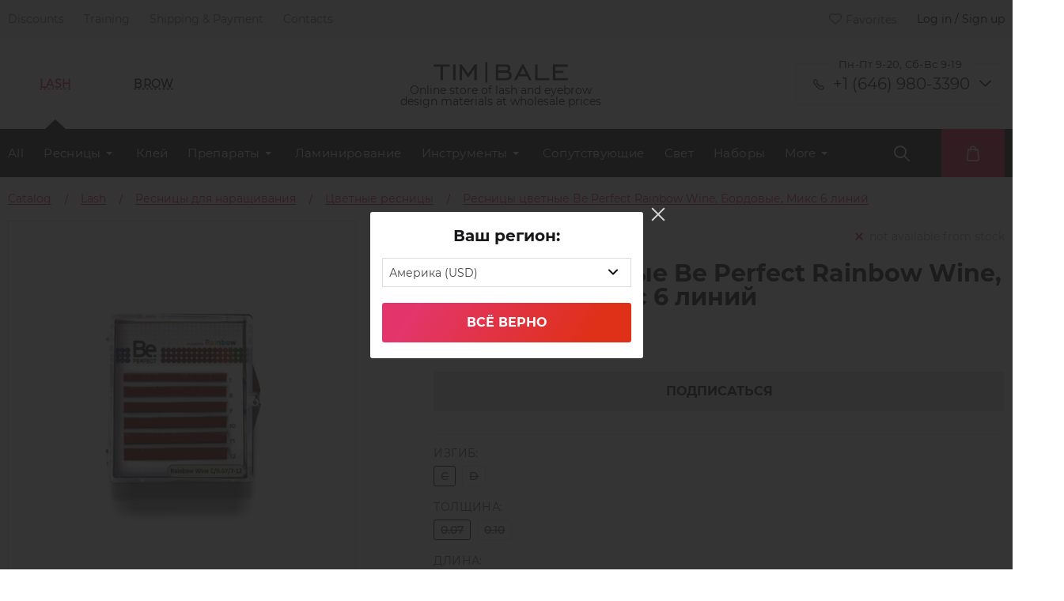

--- FILE ---
content_type: text/html; charset=UTF-8
request_url: https://tim-bale.com/catalog/cvetnye-resnicy/resnitsy_tsvetnye_be_perfect_rainbow_wine_6_liniy_mix/
body_size: 28364
content:
<!DOCTYPE html>
<html xml:lang="en" lang="en">
<head>
<link rel="preload" href="/bitrix/cache/css/arturgolubev.cssinliner/v551_co/css_united/4af50c7fb00a7ce4430d82eaed5e1461.css" as="style">
    <meta charset="UTF-8">
    <meta name="viewport" content="width=device-width, initial-scale=1.0">
    <meta http-equiv="X-UA-Compatible" content="ie=edge">
    <title>Ресницы цветные Be Perfect Rainbow Wine, Бордовые, Микс 6 линий in the online shop - Timbale</title>
    <meta name="description" content="On sale ресницы цветные Be Perfect Rainbow Wine, Бордовые, Микс 6 линий in the online shop⭐ Timbale. Prices from:  USD. Delivered by ⚡New York. Call us ☎️+1 (646) 980-3390. Discounts for wholesale customers, promotions for retailers." />
    <link rel="icon" href="/local/templates/glorylash2019/img/favicon.ico">
    <script data-skip-moving="true">(function(w, d, n) {var cl = "bx-core";var ht = d.documentElement;var htc = ht ? ht.className : undefined;if (htc === undefined || htc.indexOf(cl) !== -1){return;}var ua = n.userAgent;if (/(iPad;)|(iPhone;)/i.test(ua)){cl += " bx-ios";}else if (/Windows/i.test(ua)){cl += ' bx-win';}else if (/Macintosh/i.test(ua)){cl += " bx-mac";}else if (/Linux/i.test(ua) && !/Android/i.test(ua)){cl += " bx-linux";}else if (/Android/i.test(ua)){cl += " bx-android";}cl += (/(ipad|iphone|android|mobile|touch)/i.test(ua) ? " bx-touch" : " bx-no-touch");cl += w.devicePixelRatio && w.devicePixelRatio >= 2? " bx-retina": " bx-no-retina";if (/AppleWebKit/.test(ua)){cl += " bx-chrome";}else if (/Opera/.test(ua)){cl += " bx-opera";}else if (/Firefox/.test(ua)){cl += " bx-firefox";}ht.className = htc ? htc + " " + cl : cl;})(window, document, navigator);</script>






<script type="extension/settings" data-extension="currency.currency-core">{"region":"ru"}</script>



<link rel="preload" href="/local/templates/glorylash2019/style/owl.carousel.min.css" as="style" onload="this.onload=null;this.rel='stylesheet'">
<link rel="preload" href="/local/templates/glorylash2019/style/intlTelInput.min.css?v1" as="style" onload="this.onload=null;this.rel='stylesheet'">
<link rel="preload" as="image" href="" as="image">
<link rel="canonical" href="https://tim-bale.com/catalog/cvetnye-resnicy/resnitsy_tsvetnye_be_perfect_rainbow_wine_6_liniy_mix/" />



    <script data-skip-moving="true">
        window.siteId = "co"
        window.siteCode = "20"
                
                window.siteLang = "us"
                window.SITE_DIR = '/';
    </script>

    <link rel="apple-touch-icon" sizes="180x180" href="/local/templates/glorylash2019/img/apple-touch-icon.png">
    <link rel="icon" type="image/png" sizes="32x32" href="/local/templates/glorylash2019/img/favicon-32x32.png">
    <link rel="icon" type="image/png" sizes="16x16" href="/local/templates/glorylash2019/img/favicon-16x16.png">


        <meta name="google-site-verification" content="a-RPGVXPnPTWuqa7GOtw7V68e64WxNrrHRcBp4S1S4s"/>
    <meta name="yandex-verification" content="d6043c19861bf754"/><link href="/bitrix/cache/css/arturgolubev.cssinliner/v551_co/css_united/4af50c7fb00a7ce4430d82eaed5e1461.css" type="text/css"  rel="stylesheet" onerror="document.body.classList.add('agic_reload_css');" />
</head>
<div id="panel"></div>
<body class="">

<!-- Google Tag Manager (noscript) -->
<noscript>
    <iframe src="https://www.googletagmanager.com/ns.html?id="
            height="0" width="0" style="display:none;visibility:hidden"></iframe>
</noscript>
<!-- End Google Tag Manager (noscript) -->

<div class="top_menu_wrapper">
    <header class="container header">
        <ul class="top_menu">
                            <li class="top_menu_item">
                    <a class="top_menu_item_link" href="/discounts/">Discounts</a>
                </li>
                            <li class="top_menu_item">
                    <a class="top_menu_item_link" href="/teaching/spisok_masterov/">Training</a>
                </li>
                            <li class="top_menu_item">
                    <a class="top_menu_item_link" href="/delivery/">Shipping & Payment</a>
                </li>
                            <li class="top_menu_item">
                    <a class="top_menu_item_link" href="/kontakty/">Contacts</a>
                </li>
                    </ul>
        <div class="profile">
            <!--'start_frame_cache_LkGdQn'-->                        <a href="/personal/favorites/" class="top_menu_item top_menu_item--label">
                <span class="icon-heart"></span>Favorites            </a>
                            <div class="top_menu_item auth_popup">Log in / Sign up</div>
            <!--'end_frame_cache_LkGdQn'-->        </div>
    </header>
</div>
<div class="mobile-header">
    <div class="mobile-header-contacts mobile-header-contacts--trigger">
        <div class="mobile-header-contacts-left">
            <div class="mobile-header-contacts-left-row">
                <span class="icon-phone" style="font-size: 16px; color: #ffffff;"></span>
                <a class="mobile-header-contacts-left-row_tel"
                   href="tel:+1 (646) 980-3390">+1 (646) 980-3390</a>
            </div>
        </div>
        <div class="mobile-header-contacts-drop">
            <span class="icon-arrow-ver" style="font-size: 12px; color: #ffffff;"></span>
        </div>
    </div>
    <div class="mobile-header-contacts mobile-header-contacts--slide" style="display: none;">
        <div class="mobile-header-contacts-left">
                        <div class="mobile-header-contacts-left-row">
                <span class="icon-mail" style="font-size: 12px; color: #ffffff;"></span>
                <a class="mobile-header-contacts-left-row_mail"
                   href="mailto:info@tim-bale.com">info@tim-bale.com</a>
            </div>
            <div class="mobile-header-contacts-left-row">
                <p class="mobile-header-contacts-left-row_worktime">
                    Пн-Пт 9-20, Сб-Вс 9-19</p>
            </div>
            <div class="contact-block contact-block--header">
                <p class="contact-block_title contact-block_title--header">Contact Us</p>
                <div class="socials-block">
    <a href="viber://pa?chatURI=timbalepro" class="contact-us-item">
        <img width="40px" height="40px" src="/local/templates/glorylash2019/img/Social/viberContact.svg" alt="">
    </a>
    <a href="whatsapp://send?phone=79152622086" class="contact-us-item">
        <img width="40px" height="40px" src="/local/templates/glorylash2019/img/Social/whatsappContact.svg" alt="">
    </a>
    <a href="https://t.me/timbalechat" class="contact-us-item">
        <img width="40px" height="40px" src="/local/templates/glorylash2019/img/icons/group.svg" alt="">
    </a>
    <a href="https://t.me/Timbalebot" class="contact-us-item">
        <img width="40px" height="40px" src="/local/templates/glorylash2019/img/icons/chat.svg" alt="">
    </a>
</div>            </div>
            <div class="contact-block contact-block--header">
                <p class="contact-block_title contact-block_title--header">We are in social networks</p>
                <div class="socials-block">
    <a href="https://t.me/timbalepro" class="socials_item">
        <img width="22px" height="22px" src="/local/templates/glorylash2019/img/Social/telegram.svg" alt="">
    </a>
    <a href="https://www.instagram.com/timbale.pro" class="socials_item">
        <img width="22px" height="22px" src="/local/templates/glorylash2019/img/Social/InstaSVG(white).svg" alt="">
    </a>
    <a href="https://www.facebook.com/timbale.prof" class="socials_item">
        <img width="22px" height="22px" src="/local/templates/glorylash2019/img/Social/facebook.svg" alt="">
    </a>
    <a href="https://www.youtube.com/channel/UCtHuHNIfEgatqhDTtH9kqjA/featured" class="socials_item">
        <img width="22px" height="22px" src="/local/templates/glorylash2019/img/Social/youtube.svg" alt="">
    </a>
</div>            </div>
        </div>
    </div>
</div>
<div class="mobile-nav">
    <div class="mobile-nav_head">
        <div class="plate plate5">
            <svg class="burger" version="1.1" height="100" width="100" viewBox="0 0 100 100">
                <path class="line line1" d="M 30,35 H 70 "></path>
                <path class="line line2" d="M 50,50 H 30 L 34,32"></path>
                <path class="line line3" d="M 50,50 H 70 L 66,68"></path>
                <path class="line line4" d="M 30,65 H 70 "></path>
            </svg>
            <svg class="burger x" version="1.1" height="100" width="100" viewBox="0 0 100 100">
                <path class="line" d="M 34,32 L 66,68"></path>
                <path class="line" d="M 66,32 L 34,68"></path>
            </svg>
        </div>
        <div class="mobile-nav-logo">
            <a href="/"><img width="90px" height="14px"
                                           src="/local/templates/glorylash2019/img/TimbaleLogoSVGWhite.svg"
                                           alt=""></a>
        </div>

        <div class="mobile-nav-elements">
            
<a href="/personal/cart/" class="block-courz-basket icon-bag" style="font-size: 20px; color: #fff;">

    <div id="bx_basketFKauiI" class="bx-basket bx-opener"><!--'start_frame_cache_bx_basketFKauiI'-->
<!--'end_frame_cache_bx_basketFKauiI'--></div>

</a>
            <a href="/personal/favorites/" class="mobile-nav-elements_item icon-heart"
               style="font-size: 20px; color: #fff;">
            </a>

                            <a href="#" class="mobile-nav-elements_item mobile-nav-user auth_popup icon-user"
                   style="font-size: 20px; color: #fff;">
                </a>
                        <div class="mobile-nav-elements_item mobile-search">
                
<div class="search_wrapper">

    <form class="search search--disable" id="title-search-mob"
          action="/catalog/"
          style="width: 100vw;">
        <input id="title-search-input-mob" class="search-input" placeholder="Search" type="text" required name="q"
               value=""
               autocomplete="off"/>
    </form>
    <button type="button" form="title-search-mob" class="submit_search icon-search"  style="font-size: 20px; color: #fff;">
    </button>
</div>

            </div>
        </div>
    </div>
    <div class="mobile-nav-drop">
                    <div class="mobile-nav-drop-reg">
                <div class="mobile-nav-drop-reg-inner auth_popup">
                    <img width="16px" src="/local/templates/glorylash2019/img/icons/login.svg" alt="">
                    <p class="mobile-nav-drop-reg-inner_text ">Log in / Sign up</p>
                </div>
            </div>
                            <div id="google_translate_element"></div>
                                    <style>
                .skiptranslate.goog-te-gadget {
                    display: flex;
                    justify-content: center;
                }
            </style>
                    <div class="mobile-nav-drop-elems">
                                <div class="mobile-nav-drop-simple ">
                <a class="mobile-nav-drop-simple_link " href="/discounts/">
                    Discounts                </a>
            </div>
                                        <div class="mobile-nav-drop-simple ">
                <a class="mobile-nav-drop-simple_link " href="/teaching/spisok_masterov/">
                    Training                </a>
            </div>
                                        <div class="mobile-nav-drop-simple ">
                <a class="mobile-nav-drop-simple_link " href="/delivery/">
                    Shipping & Payment                </a>
            </div>
                                        <div class="mobile-nav-drop-simple ">
                <a class="mobile-nav-drop-simple_link " href="/kontakty/">
                    Contacts                </a>
            </div>
                            </div>
<div class="category_list_wrapper_mobile">
    <div class="category_list_title_wrapper_mobile">
        <span class="category_list_title_mobile">LASH</span>
        <span class="icon-arrow-ver" style="font-size: 12px; color: #ffffff;"></span>
    </div>
    <ul class="category_list_mobile">
        <li class="category_list_item_mobile">
            <div class="category_list_item_link_wrapper">
                <a class="category_list_item_link_mobile"
                   href="/catalog/resnicy/">Весь
                    каталог</a>
            </div>
        </li>
        	

        <li class="category_list_item_mobile category_list_item_mobile--parent"
            id="bx_1847241719_4">
            <div class="category_list_item_link_wrapper">
                <a class="category_list_item_link_mobile"
                   href="/catalog/resnicy-dlja-narashhivanija/">Ресницы</a>
            </div>
		<ul class="category_list_under_mobile">
		

        <li class="category_list_item_mobile"
            id="bx_1847241719_5">
            <div class="category_list_item_link_wrapper">
                <a class="category_list_item_link_mobile"
                   href="/catalog/chyernye-resnicy/">Чёрные</a>
            </div></li>
		

        <li class="category_list_item_mobile"
            id="bx_1847241719_9">
            <div class="category_list_item_link_wrapper">
                <a class="category_list_item_link_mobile"
                   href="/catalog/korichnevye_resnitsy/">Коричневые</a>
            </div></li>
		

        <li class="category_list_item_mobile"
            id="bx_1847241719_6">
            <div class="category_list_item_link_wrapper">
                <a class="category_list_item_link_mobile"
                   href="/catalog/%D0%BAolorirovannye-resnicy/">Колорированные</a>
            </div></li>
		

        <li class="category_list_item_mobile"
            id="bx_1847241719_8">
            <div class="category_list_item_link_wrapper">
                <a class="category_list_item_link_mobile"
                   href="/catalog/cvetnye-resnicy/">Цветные</a>
            </div></li>
		

        <li class="category_list_item_mobile"
            id="bx_1847241719_12">
            <div class="category_list_item_link_wrapper">
                <a class="category_list_item_link_mobile"
                   href="/catalog/dvuhcvetnye-resnicy/">Двухтоновые и двухцветные</a>
            </div></li>
		

        <li class="category_list_item_mobile"
            id="bx_1847241719_14">
            <div class="category_list_item_link_wrapper">
                <a class="category_list_item_link_mobile"
                   href="/catalog/2d-3d-resnicy/">2D и 3D</a>
            </div></li>
		</ul>
	</li>
	

        <li class="category_list_item_mobile"
            id="bx_1847241719_15">
            <div class="category_list_item_link_wrapper">
                <a class="category_list_item_link_mobile"
                   href="/catalog/klej-dlja-narashhivanija-resnic/">Клей</a>
            </div></li>
	

        <li class="category_list_item_mobile category_list_item_mobile--parent"
            id="bx_1847241719_17">
            <div class="category_list_item_link_wrapper">
                <a class="category_list_item_link_mobile"
                   href="/catalog/preparaty/">Препараты</a>
            </div>
		<ul class="category_list_under_mobile">
		

        <li class="category_list_item_mobile"
            id="bx_1847241719_18">
            <div class="category_list_item_link_wrapper">
                <a class="category_list_item_link_mobile"
                   href="/catalog/obezzhirivateli-dlja-resnic/">Обезжириватели</a>
            </div></li>
		

        <li class="category_list_item_mobile"
            id="bx_1847241719_19">
            <div class="category_list_item_link_wrapper">
                <a class="category_list_item_link_mobile"
                   href="/catalog/bustery-i-prajmery-dlja-narashhivanija/">Праймеры и усилители клея</a>
            </div></li>
		

        <li class="category_list_item_mobile"
            id="bx_1847241719_20">
            <div class="category_list_item_link_wrapper">
                <a class="category_list_item_link_mobile"
                   href="/catalog/dezinfektsiya/">Дезинфекция</a>
            </div></li>
		

        <li class="category_list_item_mobile"
            id="bx_1847241719_21">
            <div class="category_list_item_link_wrapper">
                <a class="category_list_item_link_mobile"
                   href="/catalog/remuvery-dlja-resnic/">Ремуверы</a>
            </div></li>
		

        <li class="category_list_item_mobile"
            id="bx_1847241719_22">
            <div class="category_list_item_link_wrapper">
                <a class="category_list_item_link_mobile"
                   href="/catalog/zakrepiteli-dlja-resnic/">Закрепители</a>
            </div></li>
		

        <li class="category_list_item_mobile"
            id="bx_1847241719_23">
            <div class="category_list_item_link_wrapper">
                <a class="category_list_item_link_mobile"
                   href="/catalog/dlya-rosta-i-pitaniya-resnits/">Для роста и питания ресниц</a>
            </div></li>
		

        <li class="category_list_item_mobile"
            id="bx_1847241719_1215">
            <div class="category_list_item_link_wrapper">
                <a class="category_list_item_link_mobile"
                   href="/catalog/ochishchenie/">Очищение</a>
            </div></li>
		

        <li class="category_list_item_mobile"
            id="bx_1847241719_24">
            <div class="category_list_item_link_wrapper">
                <a class="category_list_item_link_mobile"
                   href="/catalog/zashchita_ot_allergii/">Защита от аллергии</a>
            </div></li>
		</ul>
	</li>
	

        <li class="category_list_item_mobile"
            id="bx_1847241719_25">
            <div class="category_list_item_link_wrapper">
                <a class="category_list_item_link_mobile"
                   href="/catalog/materialy-dlja-laminirovanija-resnic/">Ламинирование</a>
            </div></li>
	

        <li class="category_list_item_mobile category_list_item_mobile--parent"
            id="bx_1847241719_29">
            <div class="category_list_item_link_wrapper">
                <a class="category_list_item_link_mobile"
                   href="/catalog/instrumenty-dlja-narashhivanija-resnic/">Инструменты</a>
            </div>
		<ul class="category_list_under_mobile">
		

        <li class="category_list_item_mobile"
            id="bx_1847241719_30">
            <div class="category_list_item_link_wrapper">
                <a class="category_list_item_link_mobile"
                   href="/catalog/pincety-dlja-narashhivanija-resnic/">Пинцеты</a>
            </div></li>
		

        <li class="category_list_item_mobile"
            id="bx_1847241719_80">
            <div class="category_list_item_link_wrapper">
                <a class="category_list_item_link_mobile"
                   href="/catalog/prochie/">Прочие</a>
            </div></li>
		

        <li class="category_list_item_mobile"
            id="bx_1847241719_32">
            <div class="category_list_item_link_wrapper">
                <a class="category_list_item_link_mobile"
                   href="/catalog/chekhly-i-podstavki-dlya-pintsetov/">Чехлы и подставки</a>
            </div></li>
		</ul>
	</li>
	

        <li class="category_list_item_mobile"
            id="bx_1847241719_39">
            <div class="category_list_item_link_wrapper">
                <a class="category_list_item_link_mobile"
                   href="/catalog/soputstvuyushchie-tovary-dlja-resnic/">Сопутствующие</a>
            </div></li>
	

        <li class="category_list_item_mobile"
            id="bx_1847241719_3">
            <div class="category_list_item_link_wrapper">
                <a class="category_list_item_link_mobile"
                   href="/catalog/lampy-dlja-narashhivanija-resnic/">Свет</a>
            </div></li>
	

        <li class="category_list_item_mobile"
            id="bx_1847241719_1">
            <div class="category_list_item_link_wrapper">
                <a class="category_list_item_link_mobile"
                   href="/catalog/nabory-dlja-narashhivanija-resnic/">Наборы</a>
            </div></li>
	

        <li class="category_list_item_mobile"
            id="bx_1847241719_33">
            <div class="category_list_item_link_wrapper">
                <a class="category_list_item_link_mobile"
                   href="/catalog/patchi-dlja-narashhivanija-resnic/">Изоляция</a>
            </div></li>
	

        <li class="category_list_item_mobile"
            id="bx_1847241719_27">
            <div class="category_list_item_link_wrapper">
                <a class="category_list_item_link_mobile"
                   href="/catalog/polupermanentnaja-tush/">Полуперманентная тушь</a>
            </div></li>
	

        <li class="category_list_item_mobile category_list_item_mobile--parent"
            id="bx_1847241719_1277">
            <div class="category_list_item_link_wrapper">
                <a class="category_list_item_link_mobile"
                   href="/catalog/kushetki-kosmetologicheskie/">Мебель</a>
            </div>
		<ul class="category_list_under_mobile">
		

        <li class="category_list_item_mobile"
            id="bx_1847241719_1278">
            <div class="category_list_item_link_wrapper">
                <a class="category_list_item_link_mobile"
                   href="/catalog/kushetki/">Кушетки</a>
            </div></li>
		</ul>
	</li>
	

        <li class="category_list_item_mobile"
            id="bx_1847241719_1214">
            <div class="category_list_item_link_wrapper">
                <a class="category_list_item_link_mobile"
                   href="/catalog/hna-dlja-resnic/">Хна</a>
            </div></li>
	

        <li class="category_list_item_mobile"
            id="bx_1847241719_777">
            <div class="category_list_item_link_wrapper">
                <a class="category_list_item_link_mobile"
                   href="/catalog/kraska-dlja-resnic/">Краска</a>
            </div></li>

    </ul>
</div><div class="category_list_wrapper_mobile">
    <div class="category_list_title_wrapper_mobile">
        <span class="category_list_title_mobile">BROW</span>
        <span class="icon-arrow-ver" style="font-size: 12px; color: #ffffff;"></span>
    </div>
    <ul class="category_list_mobile">
        <li class="category_list_item_mobile">
            <div class="category_list_item_link_wrapper">
                <a class="category_list_item_link_mobile"
                   href="/catalog/brow/">Весь
                    каталог</a>
            </div>
        </li>
        	

        <li class="category_list_item_mobile category_list_item_mobile--parent"
            id="bx_4145281613_800">
            <div class="category_list_item_link_wrapper">
                <a class="category_list_item_link_mobile"
                   href="/catalog/preparaty_dlya_okrashivaniya_brovey/">Препараты</a>
            </div>
		<ul class="category_list_under_mobile">
		

        <li class="category_list_item_mobile"
            id="bx_4145281613_408">
            <div class="category_list_item_link_wrapper">
                <a class="category_list_item_link_mobile"
                   href="/catalog/sredstva_dlya_ukhoda/">Средства для ухода</a>
            </div></li>
		

        <li class="category_list_item_mobile"
            id="bx_4145281613_1272">
            <div class="category_list_item_link_wrapper">
                <a class="category_list_item_link_mobile"
                   href="/catalog/dezinfektsiya_1/">Дезинфекция</a>
            </div></li>
		

        <li class="category_list_item_mobile"
            id="bx_4145281613_1243">
            <div class="category_list_item_link_wrapper">
                <a class="category_list_item_link_mobile"
                   href="/catalog/dlya_ochishcheniya_instrumenta/">Для очищения инструмента</a>
            </div></li>
		

        <li class="category_list_item_mobile"
            id="bx_4145281613_1246">
            <div class="category_list_item_link_wrapper">
                <a class="category_list_item_link_mobile"
                   href="/catalog/pasta_dlya_modelirovaniya/">Паста для моделирования</a>
            </div></li>
		

        <li class="category_list_item_mobile"
            id="bx_4145281613_1247">
            <div class="category_list_item_link_wrapper">
                <a class="category_list_item_link_mobile"
                   href="/catalog/remuvery_1/">Ремуверы</a>
            </div></li>
		

        <li class="category_list_item_mobile"
            id="bx_4145281613_1248">
            <div class="category_list_item_link_wrapper">
                <a class="category_list_item_link_mobile"
                   href="/catalog/dlya_ochishcheniya_brovey/">Для очищения бровей</a>
            </div></li>
		

        <li class="category_list_item_mobile"
            id="bx_4145281613_1249">
            <div class="category_list_item_link_wrapper">
                <a class="category_list_item_link_mobile"
                   href="/catalog/shampuni/">Шампуни</a>
            </div></li>
		

        <li class="category_list_item_mobile"
            id="bx_4145281613_1245">
            <div class="category_list_item_link_wrapper">
                <a class="category_list_item_link_mobile"
                   href="/catalog/obezzhirivateli_1/">Обезжириватели</a>
            </div></li>
		

        <li class="category_list_item_mobile"
            id="bx_4145281613_1244">
            <div class="category_list_item_link_wrapper">
                <a class="category_list_item_link_mobile"
                   href="/catalog/laminirovanie_i_ukladka/">Ламинирование и укладка</a>
            </div></li>
		</ul>
	</li>
	

        <li class="category_list_item_mobile"
            id="bx_4145281613_726">
            <div class="category_list_item_link_wrapper">
                <a class="category_list_item_link_mobile"
                   href="/catalog/soputstvuyushchie_tovary/">Сопутствующие</a>
            </div></li>
	

        <li class="category_list_item_mobile"
            id="bx_4145281613_801">
            <div class="category_list_item_link_wrapper">
                <a class="category_list_item_link_mobile"
                   href="/catalog/nabory_dlya_okrashivaniya_brovey/">Наборы</a>
            </div></li>
	

        <li class="category_list_item_mobile"
            id="bx_4145281613_407">
            <div class="category_list_item_link_wrapper">
                <a class="category_list_item_link_mobile"
                   href="/catalog/khna_dlya_brovey/">Хна</a>
            </div></li>
	

        <li class="category_list_item_mobile"
            id="bx_4145281613_780">
            <div class="category_list_item_link_wrapper">
                <a class="category_list_item_link_mobile"
                   href="/catalog/kraska_dlya_brovey/">Краска</a>
            </div></li>
	

        <li class="category_list_item_mobile"
            id="bx_4145281613_1250">
            <div class="category_list_item_link_wrapper">
                <a class="category_list_item_link_mobile"
                   href="/catalog/svet_1/">Свет</a>
            </div></li>
	

        <li class="category_list_item_mobile category_list_item_mobile--parent"
            id="bx_4145281613_372">
            <div class="category_list_item_link_wrapper">
                <a class="category_list_item_link_mobile"
                   href="/catalog/instrumenty_i_aksessuary/">Инструменты</a>
            </div>
		<ul class="category_list_under_mobile">
		

        <li class="category_list_item_mobile"
            id="bx_4145281613_1239">
            <div class="category_list_item_link_wrapper">
                <a class="category_list_item_link_mobile"
                   href="/catalog/karandashi/">Карандаши</a>
            </div></li>
		

        <li class="category_list_item_mobile"
            id="bx_4145281613_1240">
            <div class="category_list_item_link_wrapper">
                <a class="category_list_item_link_mobile"
                   href="/catalog/kisti/">Кисти</a>
            </div></li>
		

        <li class="category_list_item_mobile"
            id="bx_4145281613_1241">
            <div class="category_list_item_link_wrapper">
                <a class="category_list_item_link_mobile"
                   href="/catalog/lineyki_i_tsirkuli/">Линейки и циркули</a>
            </div></li>
		

        <li class="category_list_item_mobile"
            id="bx_4145281613_1242">
            <div class="category_list_item_link_wrapper">
                <a class="category_list_item_link_mobile"
                   href="/catalog/nozhnitsy/">Ножницы</a>
            </div></li>
		

        <li class="category_list_item_mobile"
            id="bx_4145281613_31">
            <div class="category_list_item_link_wrapper">
                <a class="category_list_item_link_mobile"
                   href="/catalog/pintsety_dlya_brovey/">Пинцеты</a>
            </div></li>
		</ul>
	</li>

    </ul>
</div>    </div>
</div>
<div class="category-wrapper">
    <div class="container category_selector">
        <div class="header_section">
            <div class="section_selectors">
                <p class="section_selectors-item active">
                    LASH
                </p>
                <p class="section_selectors-item">
                    BROW
                </p>
            </div>
            <div class="logo">
                <a href="/"><img width="170px" height="27px"
                                               src="/local/templates/glorylash2019/img/TimbaleLogoSVG.svg"
                                               alt="TIM|BALE"
                                               title="TIM|BALE"></a>
                <span class="logo_description">                Online store of lash and eyebrow<br> design materials at wholesale prices                </span>            </div>
            <div class="contacts_widget">
                <p class="contacts-label">
                    Пн-Пт 9-20, Сб-Вс 9-19                </p>
                <span class="contacts_widget-arrow icon-arrow-ver" style="font-size: 8px"></span>
                <div class="contacts_widget_trigger">
                    <div class="contacts-item">
                        <a href="tel:+1 (646) 980-3390"
                           class="contacts-item_content contacts-item_content--mts_black">+1 (646) 980-3390</a>
                    </div>
                </div>
                <div class="contacts_widget_hidden" style="display: none;">
                    <div class="contacts-item">
                        <a href="mailto:info@tim-bale.com"
                           class="contacts-item_content contacts-item_content--blue contacts-item_content--mail">info@tim-bale.com</a>
                    </div>

                    <div class="contact-widget  contact-widget--header">
    <p class="contact-widget_title contact-widget_title--gray">Contact Us</p>
    <div class="socials-block">
        <a href="viber://pa?chatURI=timbalepro" class="contact-us-item">
            <img width="40px" height="40px" src="/local/templates/glorylash2019/img/Social/viberContact.svg" alt="">
        </a>
        <a href="whatsapp://send?phone=79152622086" class="contact-us-item">
            <img width="40px" height="40px" src="/local/templates/glorylash2019/img/Social/whatsappContact.svg" alt="">
        </a>
        <a href="https://t.me/timbalechat" class="contact-us-item">
            <img width="40px" height="40px" src="/local/templates/glorylash2019/img/icons/group.svg" alt="">
        </a>
        <a href="https://t.me/Timbalebot" class="contact-us-item">
            <img width="40px" height="40px" src="/local/templates/glorylash2019/img/icons/chat.svg" alt="">
        </a>
    </div>
</div>
<div class="contact-widget  contact-widget--header">
    <p class="contact-widget_title contact-widget_title--gray">We are in social networks</p>
    <div class="socials-block">
        <a href="https://t.me/timbalepro" class="socials_item">
            <img width="22px" height="22px" src="/local/templates/glorylash2019/img/Social/telegram.svg" alt="">
        </a>
        <a href="https://www.instagram.com/timbale.pro" class="socials_item">
            <img width="22px" height="22px" src="/local/templates/glorylash2019/img/Social/InstaSVG(white).svg" alt="">
        </a>
        <a href="https://www.facebook.com/timbale.prof" class="socials_item">
            <img width="22px" height="22px" src="/local/templates/glorylash2019/img/Social/facebook.svg" alt="">
        </a>
        <a href="https://www.youtube.com/channel/UCtHuHNIfEgatqhDTtH9kqjA/featured" class="socials_item">
            <img width="22px" height="22px" src="/local/templates/glorylash2019/img/Social/youtube.svg" alt="">
        </a>
    </div>
</div>                </div>
            </div>
        </div>
    </div>
    <div class="category_background">
        <div class="container">
            <div class="category_row">
                <div class="category_wrapper">
                    <ul class="category_list active">
    <li class="category_list_item">
        <a class="category_list_item_link"
           href="/catalog/resnicy/">All</a>
    </li>
    	
            <li class="category_list_item category_list_item--parent"
                id="bx_2148846299_4"><a
                        class="category_list_item_link"
                        href="/catalog/resnicy-dlja-narashhivanija/">Ресницы</a>
		<ul class="category_list_under">
		
            <li class="category_list_item"
                id="bx_2148846299_5"><a
                        class="category_list_item_link"
                        href="/catalog/chyernye-resnicy/">Чёрные</a></li>
		
            <li class="category_list_item"
                id="bx_2148846299_9"><a
                        class="category_list_item_link"
                        href="/catalog/korichnevye_resnitsy/">Коричневые</a></li>
		
            <li class="category_list_item"
                id="bx_2148846299_6"><a
                        class="category_list_item_link"
                        href="/catalog/%D0%BAolorirovannye-resnicy/">Колорированные</a></li>
		
            <li class="category_list_item"
                id="bx_2148846299_8"><a
                        class="category_list_item_link"
                        href="/catalog/cvetnye-resnicy/">Цветные</a></li>
		
            <li class="category_list_item"
                id="bx_2148846299_12"><a
                        class="category_list_item_link"
                        href="/catalog/dvuhcvetnye-resnicy/">Двухтоновые и двухцветные</a></li>
		
            <li class="category_list_item"
                id="bx_2148846299_14"><a
                        class="category_list_item_link"
                        href="/catalog/2d-3d-resnicy/">2D и 3D</a></li>
		</ul>
	</li>
	
            <li class="category_list_item"
                id="bx_2148846299_15"><a
                        class="category_list_item_link"
                        href="/catalog/klej-dlja-narashhivanija-resnic/">Клей</a></li>
	
            <li class="category_list_item category_list_item--parent"
                id="bx_2148846299_17"><a
                        class="category_list_item_link"
                        href="/catalog/preparaty/">Препараты</a>
		<ul class="category_list_under">
		
            <li class="category_list_item"
                id="bx_2148846299_18"><a
                        class="category_list_item_link"
                        href="/catalog/obezzhirivateli-dlja-resnic/">Обезжириватели</a></li>
		
            <li class="category_list_item"
                id="bx_2148846299_19"><a
                        class="category_list_item_link"
                        href="/catalog/bustery-i-prajmery-dlja-narashhivanija/">Праймеры и усилители клея</a></li>
		
            <li class="category_list_item"
                id="bx_2148846299_20"><a
                        class="category_list_item_link"
                        href="/catalog/dezinfektsiya/">Дезинфекция</a></li>
		
            <li class="category_list_item"
                id="bx_2148846299_21"><a
                        class="category_list_item_link"
                        href="/catalog/remuvery-dlja-resnic/">Ремуверы</a></li>
		
            <li class="category_list_item"
                id="bx_2148846299_22"><a
                        class="category_list_item_link"
                        href="/catalog/zakrepiteli-dlja-resnic/">Закрепители</a></li>
		
            <li class="category_list_item"
                id="bx_2148846299_23"><a
                        class="category_list_item_link"
                        href="/catalog/dlya-rosta-i-pitaniya-resnits/">Для роста и питания ресниц</a></li>
		
            <li class="category_list_item"
                id="bx_2148846299_1215"><a
                        class="category_list_item_link"
                        href="/catalog/ochishchenie/">Очищение</a></li>
		
            <li class="category_list_item"
                id="bx_2148846299_24"><a
                        class="category_list_item_link"
                        href="/catalog/zashchita_ot_allergii/">Защита от аллергии</a></li>
		</ul>
	</li>
	
            <li class="category_list_item"
                id="bx_2148846299_25"><a
                        class="category_list_item_link"
                        href="/catalog/materialy-dlja-laminirovanija-resnic/">Ламинирование</a></li>
	
            <li class="category_list_item category_list_item--parent"
                id="bx_2148846299_29"><a
                        class="category_list_item_link"
                        href="/catalog/instrumenty-dlja-narashhivanija-resnic/">Инструменты</a>
		<ul class="category_list_under">
		
            <li class="category_list_item"
                id="bx_2148846299_30"><a
                        class="category_list_item_link"
                        href="/catalog/pincety-dlja-narashhivanija-resnic/">Пинцеты</a></li>
		
            <li class="category_list_item"
                id="bx_2148846299_80"><a
                        class="category_list_item_link"
                        href="/catalog/prochie/">Прочие</a></li>
		
            <li class="category_list_item"
                id="bx_2148846299_32"><a
                        class="category_list_item_link"
                        href="/catalog/chekhly-i-podstavki-dlya-pintsetov/">Чехлы и подставки</a></li>
		</ul>
	</li>
	
            <li class="category_list_item"
                id="bx_2148846299_39"><a
                        class="category_list_item_link"
                        href="/catalog/soputstvuyushchie-tovary-dlja-resnic/">Сопутствующие</a></li>
	
            <li class="category_list_item"
                id="bx_2148846299_3"><a
                        class="category_list_item_link"
                        href="/catalog/lampy-dlja-narashhivanija-resnic/">Свет</a></li>
	
            <li class="category_list_item"
                id="bx_2148846299_1"><a
                        class="category_list_item_link"
                        href="/catalog/nabory-dlja-narashhivanija-resnic/">Наборы</a></li>
	    <li class='category_list_item category_list_item--parent'>
        <div class='category_list_item_link'>More</div>
        <ul class='category_list_under'>
            <li class="category_list_item"
                id="bx_2148846299_33"><a
                        class="category_list_item_link"
                        href="/catalog/patchi-dlja-narashhivanija-resnic/">Изоляция</a></li>
	
            <li class="category_list_item"
                id="bx_2148846299_27"><a
                        class="category_list_item_link"
                        href="/catalog/polupermanentnaja-tush/">Полуперманентная тушь</a></li>
	
            <li class="category_list_item category_list_item--parent"
                id="bx_2148846299_1277"><a
                        class="category_list_item_link"
                        href="/catalog/kushetki-kosmetologicheskie/">Мебель</a>
		<ul class="category_list_under">
		
            <li class="category_list_item"
                id="bx_2148846299_1278"><a
                        class="category_list_item_link"
                        href="/catalog/kushetki/">Кушетки</a></li>
		</ul>
	</li>
	
            <li class="category_list_item"
                id="bx_2148846299_1214"><a
                        class="category_list_item_link"
                        href="/catalog/hna-dlja-resnic/">Хна</a></li>
	
            <li class="category_list_item"
                id="bx_2148846299_777"><a
                        class="category_list_item_link"
                        href="/catalog/kraska-dlja-resnic/">Краска</a></li>
                        </ul>
    </li></ul>
<ul class="category_list">
    <li class="category_list_item">
        <a class="category_list_item_link"
           href="/catalog/brow/">All</a>
    </li>
    	
            <li class="category_list_item category_list_item--parent"
                id="bx_510680952_800"><a
                        class="category_list_item_link"
                        href="/catalog/preparaty_dlya_okrashivaniya_brovey/">Препараты</a>
		<ul class="category_list_under">
		
            <li class="category_list_item"
                id="bx_510680952_408"><a
                        class="category_list_item_link"
                        href="/catalog/sredstva_dlya_ukhoda/">Средства для ухода</a></li>
		
            <li class="category_list_item"
                id="bx_510680952_1272"><a
                        class="category_list_item_link"
                        href="/catalog/dezinfektsiya_1/">Дезинфекция</a></li>
		
            <li class="category_list_item"
                id="bx_510680952_1243"><a
                        class="category_list_item_link"
                        href="/catalog/dlya_ochishcheniya_instrumenta/">Для очищения инструмента</a></li>
		
            <li class="category_list_item"
                id="bx_510680952_1246"><a
                        class="category_list_item_link"
                        href="/catalog/pasta_dlya_modelirovaniya/">Паста для моделирования</a></li>
		
            <li class="category_list_item"
                id="bx_510680952_1247"><a
                        class="category_list_item_link"
                        href="/catalog/remuvery_1/">Ремуверы</a></li>
		
            <li class="category_list_item"
                id="bx_510680952_1248"><a
                        class="category_list_item_link"
                        href="/catalog/dlya_ochishcheniya_brovey/">Для очищения бровей</a></li>
		
            <li class="category_list_item"
                id="bx_510680952_1249"><a
                        class="category_list_item_link"
                        href="/catalog/shampuni/">Шампуни</a></li>
		
            <li class="category_list_item"
                id="bx_510680952_1245"><a
                        class="category_list_item_link"
                        href="/catalog/obezzhirivateli_1/">Обезжириватели</a></li>
		
            <li class="category_list_item"
                id="bx_510680952_1244"><a
                        class="category_list_item_link"
                        href="/catalog/laminirovanie_i_ukladka/">Ламинирование и укладка</a></li>
		</ul>
	</li>
	
            <li class="category_list_item"
                id="bx_510680952_726"><a
                        class="category_list_item_link"
                        href="/catalog/soputstvuyushchie_tovary/">Сопутствующие</a></li>
	
            <li class="category_list_item"
                id="bx_510680952_801"><a
                        class="category_list_item_link"
                        href="/catalog/nabory_dlya_okrashivaniya_brovey/">Наборы</a></li>
	
            <li class="category_list_item"
                id="bx_510680952_407"><a
                        class="category_list_item_link"
                        href="/catalog/khna_dlya_brovey/">Хна</a></li>
	
            <li class="category_list_item"
                id="bx_510680952_780"><a
                        class="category_list_item_link"
                        href="/catalog/kraska_dlya_brovey/">Краска</a></li>
	
            <li class="category_list_item"
                id="bx_510680952_1250"><a
                        class="category_list_item_link"
                        href="/catalog/svet_1/">Свет</a></li>
	
            <li class="category_list_item category_list_item--parent"
                id="bx_510680952_372"><a
                        class="category_list_item_link"
                        href="/catalog/instrumenty_i_aksessuary/">Инструменты</a>
		<ul class="category_list_under">
		
            <li class="category_list_item"
                id="bx_510680952_1239"><a
                        class="category_list_item_link"
                        href="/catalog/karandashi/">Карандаши</a></li>
		
            <li class="category_list_item"
                id="bx_510680952_1240"><a
                        class="category_list_item_link"
                        href="/catalog/kisti/">Кисти</a></li>
		
            <li class="category_list_item"
                id="bx_510680952_1241"><a
                        class="category_list_item_link"
                        href="/catalog/lineyki_i_tsirkuli/">Линейки и циркули</a></li>
		
            <li class="category_list_item"
                id="bx_510680952_1242"><a
                        class="category_list_item_link"
                        href="/catalog/nozhnitsy/">Ножницы</a></li>
		
            <li class="category_list_item"
                id="bx_510680952_31"><a
                        class="category_list_item_link"
                        href="/catalog/pintsety_dlya_brovey/">Пинцеты</a></li>
		</ul>
	</li>
                </ul>
                </div>
                
<div class="search_wrapper">

    <form class="search search--disable" id="title-search"
          action="/catalog/"
          style="width: 300px;">
        <input id="title-search-input" class="search-input" placeholder="Search" type="text" required name="q"
               value=""
               autocomplete="off"/>
    </form>
    <button type="button" form="title-search" class="submit_search icon-search"  style="font-size: 20px; color: #fff;">
    </button>
</div>

<a href="/personal/cart/" class="block-courz-basket icon-bag" style="font-size: 20px; color: #fff;">

    <div id="bx_basketT0kNhm" class="bx-basket bx-opener"><!--'start_frame_cache_bx_basketT0kNhm'-->
<!--'end_frame_cache_bx_basketT0kNhm'--></div>

</a>
            </div>
        </div>
    </div>
</div>    <div id="navigation"><div class="container"><nav  class="breadcrumbs"><ul class="breadcrumbs-inner" itemscope itemtype="https://schema.org/BreadcrumbList">
			<li class="breadcrumbs-item" id="bx_breadcrumb_0" itemprop="itemListElement" itemscope
          itemtype="https://schema.org/ListItem" itemref="bx_breadcrumb_1"><a class="breadcrumbs-link" href="/catalog/" title="Catalog" itemprop="item"><span itemprop="name">Catalog</span></a><meta itemprop="position" content="1" /><i class="breadcrumbs-separator"></i> 
			</li>
			<li class="breadcrumbs-item" id="bx_breadcrumb_1" itemprop="itemListElement" itemscope
          itemtype="https://schema.org/ListItem" itemprop="child" itemref="bx_breadcrumb_2"><a class="breadcrumbs-link" href="/catalog/resnicy/" title="Lash" itemprop="item"><span itemprop="name">Lash</span></a><meta itemprop="position" content="2" /><i class="breadcrumbs-separator"></i> 
			</li>
			<li class="breadcrumbs-item" id="bx_breadcrumb_2" itemprop="itemListElement" itemscope
          itemtype="https://schema.org/ListItem" itemprop="child" itemref="bx_breadcrumb_3"><a class="breadcrumbs-link" href="/catalog/resnicy-dlja-narashhivanija/" title="Ресницы для наращивания" itemprop="item"><span itemprop="name">Ресницы для наращивания</span></a><meta itemprop="position" content="3" /><i class="breadcrumbs-separator"></i> 
			</li>
			<li class="breadcrumbs-item" id="bx_breadcrumb_3" itemprop="itemListElement" itemscope
          itemtype="https://schema.org/ListItem" itemprop="child"><a class="breadcrumbs-link" href="/catalog/cvetnye-resnicy/" title="Цветные ресницы" itemprop="item"><span itemprop="name"><span style="position: fixed;
    left: -9999px;">⭐</span>Цветные ресницы</span></a><meta itemprop="position" content="4" /><i class="breadcrumbs-separator"></i> 
			</li>
			<li class="breadcrumbs-item" itemprop="itemListElement" itemscope
          itemtype="https://schema.org/ListItem" ><span class="breadcrumbs-link" title="Ресницы цветные Be Perfect Rainbow Wine, Бордовые, Микс 6 линий" itemprop="item"><span itemprop="name">Ресницы цветные Be Perfect Rainbow Wine, Бордовые, Микс 6 линий</span></span><meta itemprop="position" content="5" /></li></ul></nav></div></div>
<div id="comp_a6c323d6a9fab1f791fb612de8109540">
<div class="container container-card" id="bx_117848907_138466"
>
    <!--Форма для скрипта gtm-->
        <form name="ecommdata_product">
        <input type="hidden" name="name" value="Ресницы цветные Be Perfect Rainbow Wine, Бордовые, Микс 6 линий">
        <input type="hidden" name="id" value="138466">
        <input type="hidden" name="price" value="5.87">
        <input type="hidden" name="brand" value="Be Perfect">
        <input type="hidden" name="category" value="Lash/Ресницы/Цветные">
        <input type="hidden" name="list" value="Цветные ресницы">
    </form>
    <div class="product-wrapper">
        <div class="product-preview-wrapper">
            <div class="product-item-detail-slider-container" id="bx_117848907_138466_big_slider">
                <div class="product-preview product-item-detail-slider-block  "
                     data-entity="images-slider-block">
                    <div class="owl-nav">
                        <button type="button" data-entity="slider-control-left" class="owl-prev"><span
                                    style="transform: scaleX(-1);"
                                    aria-label="Prev"></span>
                        </button>
                        <button type="button" data-entity="slider-control-right" class="owl-next"><span
                                    aria-label="Next"></span>
                        </button>
                    </div>

                    <div class="product-tags">
                                            </div>

                                        <div class="product-item-detail-slider-images-container product-preview-append-block"
                         data-video=""
                         data-img="" data-entity="images-container">

                                                                                                                                <a href="/upload/iblock/fbd/xedqt3cg0nszzknf6x7bljgis5zjasru/239aab79_34e5_11ed_ba63_ae70342f179e_b0d84e1b_4647_11ed_ba64_8e9c4d5085b0.jpg" data-fancybox="gallery"
                                       class="product-preview-slide active product-item-detail-slider-image"
                                       data-entity="image" data-id="6739146">
                                        <img src="/upload/iblock/fbd/xedqt3cg0nszzknf6x7bljgis5zjasru/239aab79_34e5_11ed_ba63_ae70342f179e_b0d84e1b_4647_11ed_ba64_8e9c4d5085b0.jpg" alt="Ресницы цветные Be Perfect Rainbow Wine, Бордовые, Микс 6 линий"
                                             title="Цветные" itemprop="image">
                                    </a>
                                                        </div>
                </div>
                                        <div class="product-item-detail-slider-controls-block product-preview-thumbs"                              id="bx_117848907_138466_slider_cont_139313">
                                                                                        <div class="product-preview-thumbs-item  product-item-detail-slider-controls-image active "
                                     data-entity="slider-control"
                                                                         data-value="139313_6739146">
                                    <div class="product-preview-thumbs-item_inner">
                                        <img src="/upload/resize_cache/iblock/fbd/xedqt3cg0nszzknf6x7bljgis5zjasru/100_100_1/239aab79_34e5_11ed_ba63_ae70342f179e_b0d84e1b_4647_11ed_ba64_8e9c4d5085b0.jpg">
                                    </div>
                                </div>
                                
                        </div>
                                                <div class="product-item-detail-slider-controls-block product-preview-thumbs" style="display:none;"                             id="bx_117848907_138466_slider_cont_139314">
                                                                                        <div class="product-preview-thumbs-item  product-item-detail-slider-controls-image active "
                                     data-entity="slider-control"
                                                                         data-value="139314_6739146">
                                    <div class="product-preview-thumbs-item_inner">
                                        <img src="/upload/resize_cache/iblock/fbd/xedqt3cg0nszzknf6x7bljgis5zjasru/100_100_1/239aab79_34e5_11ed_ba63_ae70342f179e_b0d84e1b_4647_11ed_ba64_8e9c4d5085b0.jpg">
                                    </div>
                                </div>
                                
                        </div>
                                                <div class="product-item-detail-slider-controls-block product-preview-thumbs" style="display:none;"                             id="bx_117848907_138466_slider_cont_139315">
                                                                                        <div class="product-preview-thumbs-item  product-item-detail-slider-controls-image active "
                                     data-entity="slider-control"
                                                                         data-value="139315_6739146">
                                    <div class="product-preview-thumbs-item_inner">
                                        <img src="/upload/resize_cache/iblock/fbd/xedqt3cg0nszzknf6x7bljgis5zjasru/100_100_1/239aab79_34e5_11ed_ba63_ae70342f179e_b0d84e1b_4647_11ed_ba64_8e9c4d5085b0.jpg">
                                    </div>
                                </div>
                                
                        </div>
                                                <div class="product-item-detail-slider-controls-block product-preview-thumbs" style="display:none;"                             id="bx_117848907_138466_slider_cont_139316">
                                                                                        <div class="product-preview-thumbs-item  product-item-detail-slider-controls-image active "
                                     data-entity="slider-control"
                                                                         data-value="139316_6739146">
                                    <div class="product-preview-thumbs-item_inner">
                                        <img src="/upload/resize_cache/iblock/fbd/xedqt3cg0nszzknf6x7bljgis5zjasru/100_100_1/239aab79_34e5_11ed_ba63_ae70342f179e_b0d84e1b_4647_11ed_ba64_8e9c4d5085b0.jpg">
                                    </div>
                                </div>
                                
                        </div>
                                    </div>
        </div>


        <div class="product-info">
            <div class="product-info-pre">
                <div class="product-review product-review-space">
                    <div class="product-stars">
            <svg class="product-stars_item "
             xmlns="http://www.w3.org/2000/svg" height="14px"
             viewBox="0 -10 511.99143 511" width="14px">
            <g>
                <path d="m510.652344 185.882812c-3.371094-10.367187-12.566406-17.707031-23.402344-18.6875l-147.796875-13.417968-58.410156-136.75c-4.3125-10.046875-14.125-16.53125-25.046875-16.53125s-20.738282 6.484375-25.023438 16.53125l-58.410156 136.75-147.820312 13.417968c-10.835938 1-20.011719 8.339844-23.402344 18.6875-3.371094 10.367188-.257813 21.738282 7.9375 28.925782l111.722656 97.964844-32.941406 145.085937c-2.410156 10.667969 1.730468 21.699219 10.582031 28.097656 4.757813 3.457031 10.347656 5.183594 15.957031 5.183594 4.820313 0 9.644532-1.28125 13.953125-3.859375l127.445313-76.203125 127.421875 76.203125c9.347656 5.585938 21.101562 5.074219 29.933593-1.324219 8.851563-6.398437 12.992188-17.429687 10.582032-28.097656l-32.941406-145.085937 111.722656-97.964844c8.191406-7.1875 11.308594-18.535156 7.9375-28.925782zm-252.203125 223.722657"
                      data-original="#000000" class="hovered-path active-path"
                      data-old_color="#000000" fill="#DADADA"></path>
            </g>
        </svg>
            <svg class="product-stars_item "
             xmlns="http://www.w3.org/2000/svg" height="14px"
             viewBox="0 -10 511.99143 511" width="14px">
            <g>
                <path d="m510.652344 185.882812c-3.371094-10.367187-12.566406-17.707031-23.402344-18.6875l-147.796875-13.417968-58.410156-136.75c-4.3125-10.046875-14.125-16.53125-25.046875-16.53125s-20.738282 6.484375-25.023438 16.53125l-58.410156 136.75-147.820312 13.417968c-10.835938 1-20.011719 8.339844-23.402344 18.6875-3.371094 10.367188-.257813 21.738282 7.9375 28.925782l111.722656 97.964844-32.941406 145.085937c-2.410156 10.667969 1.730468 21.699219 10.582031 28.097656 4.757813 3.457031 10.347656 5.183594 15.957031 5.183594 4.820313 0 9.644532-1.28125 13.953125-3.859375l127.445313-76.203125 127.421875 76.203125c9.347656 5.585938 21.101562 5.074219 29.933593-1.324219 8.851563-6.398437 12.992188-17.429687 10.582032-28.097656l-32.941406-145.085937 111.722656-97.964844c8.191406-7.1875 11.308594-18.535156 7.9375-28.925782zm-252.203125 223.722657"
                      data-original="#000000" class="hovered-path active-path"
                      data-old_color="#000000" fill="#DADADA"></path>
            </g>
        </svg>
            <svg class="product-stars_item "
             xmlns="http://www.w3.org/2000/svg" height="14px"
             viewBox="0 -10 511.99143 511" width="14px">
            <g>
                <path d="m510.652344 185.882812c-3.371094-10.367187-12.566406-17.707031-23.402344-18.6875l-147.796875-13.417968-58.410156-136.75c-4.3125-10.046875-14.125-16.53125-25.046875-16.53125s-20.738282 6.484375-25.023438 16.53125l-58.410156 136.75-147.820312 13.417968c-10.835938 1-20.011719 8.339844-23.402344 18.6875-3.371094 10.367188-.257813 21.738282 7.9375 28.925782l111.722656 97.964844-32.941406 145.085937c-2.410156 10.667969 1.730468 21.699219 10.582031 28.097656 4.757813 3.457031 10.347656 5.183594 15.957031 5.183594 4.820313 0 9.644532-1.28125 13.953125-3.859375l127.445313-76.203125 127.421875 76.203125c9.347656 5.585938 21.101562 5.074219 29.933593-1.324219 8.851563-6.398437 12.992188-17.429687 10.582032-28.097656l-32.941406-145.085937 111.722656-97.964844c8.191406-7.1875 11.308594-18.535156 7.9375-28.925782zm-252.203125 223.722657"
                      data-original="#000000" class="hovered-path active-path"
                      data-old_color="#000000" fill="#DADADA"></path>
            </g>
        </svg>
            <svg class="product-stars_item "
             xmlns="http://www.w3.org/2000/svg" height="14px"
             viewBox="0 -10 511.99143 511" width="14px">
            <g>
                <path d="m510.652344 185.882812c-3.371094-10.367187-12.566406-17.707031-23.402344-18.6875l-147.796875-13.417968-58.410156-136.75c-4.3125-10.046875-14.125-16.53125-25.046875-16.53125s-20.738282 6.484375-25.023438 16.53125l-58.410156 136.75-147.820312 13.417968c-10.835938 1-20.011719 8.339844-23.402344 18.6875-3.371094 10.367188-.257813 21.738282 7.9375 28.925782l111.722656 97.964844-32.941406 145.085937c-2.410156 10.667969 1.730468 21.699219 10.582031 28.097656 4.757813 3.457031 10.347656 5.183594 15.957031 5.183594 4.820313 0 9.644532-1.28125 13.953125-3.859375l127.445313-76.203125 127.421875 76.203125c9.347656 5.585938 21.101562 5.074219 29.933593-1.324219 8.851563-6.398437 12.992188-17.429687 10.582032-28.097656l-32.941406-145.085937 111.722656-97.964844c8.191406-7.1875 11.308594-18.535156 7.9375-28.925782zm-252.203125 223.722657"
                      data-original="#000000" class="hovered-path active-path"
                      data-old_color="#000000" fill="#DADADA"></path>
            </g>
        </svg>
            <svg class="product-stars_item "
             xmlns="http://www.w3.org/2000/svg" height="14px"
             viewBox="0 -10 511.99143 511" width="14px">
            <g>
                <path d="m510.652344 185.882812c-3.371094-10.367187-12.566406-17.707031-23.402344-18.6875l-147.796875-13.417968-58.410156-136.75c-4.3125-10.046875-14.125-16.53125-25.046875-16.53125s-20.738282 6.484375-25.023438 16.53125l-58.410156 136.75-147.820312 13.417968c-10.835938 1-20.011719 8.339844-23.402344 18.6875-3.371094 10.367188-.257813 21.738282 7.9375 28.925782l111.722656 97.964844-32.941406 145.085937c-2.410156 10.667969 1.730468 21.699219 10.582031 28.097656 4.757813 3.457031 10.347656 5.183594 15.957031 5.183594 4.820313 0 9.644532-1.28125 13.953125-3.859375l127.445313-76.203125 127.421875 76.203125c9.347656 5.585938 21.101562 5.074219 29.933593-1.324219 8.851563-6.398437 12.992188-17.429687 10.582032-28.097656l-32.941406-145.085937 111.722656-97.964844c8.191406-7.1875 11.308594-18.535156 7.9375-28.925782zm-252.203125 223.722657"
                      data-original="#000000" class="hovered-path active-path"
                      data-old_color="#000000" fill="#DADADA"></path>
            </g>
        </svg>
    </div>

    <a href="/catalog/cvetnye-resnicy/resnitsy_tsvetnye_be_perfect_rainbow_wine_6_liniy_mix/?reviews=Y" onclick="return true;"
       class="reviews-count">0 reviews</a>
                    <p id="bx_117848907_138466_avail" class="product-stock"
                       style="display:none">
                                            </p>
                    <p id="bx_117848907_138466_not_avail" class="product-stock product-stock--out"
                       style="display:">
                        not available from stock                    </p>
                </div>

                <h1 class="section-header_title" itemprop="name">Ресницы цветные Be Perfect Rainbow Wine, Бордовые, Микс 6 линий</h1>
                <div class="product-info-price">
                                        <p class="product-info-price_current" id="bx_117848907_138466_price">
                        $5,87 <span>/шт</span>

                    </p>

                    <p class="product-info-price_old"
                       id="bx_117848907_138466_old_price"
                       style="display: none;">
                                            </p>

                    <div class="item_economy_price" id="bx_117848907_138466_price_discount"
                         style="opacity:0;display: none !important;">
                    </div>

                </div>
                <div class="product-offer product-offer--more">
                                                        <div style="display: none;"
                                         class="product-item-info-container product-counter product-item-hidden"
                                         data-entity="quantity-block">
                                        <div class="product-item-amount-field-btn-minus no-select product-counter_switch product-counter_switch--minus"
                                             id="bx_117848907_138466_quant_down"></div>
                                        <input class="product-item-amount-field product-item-amount-field product-counter_input"
                                               id="bx_117848907_138466_quantity" type="number"
                                               name="quantity"
                                               value="1">
                                        <div class="product-item-amount-field-btn-plus no-select product-counter_switch product-counter_switch--plus"
                                             id="bx_117848907_138466_quant_up"></div>
                                    </div>
                                    <div class="product-offer__buy__conteiner" id="bx_117848907_138466_basket_actions"
                                         style="display: none;">
                                                                                    <a class="product-offer__buy--more"
                                               id="bx_117848907_138466_add_basket_link"
                                               href="javascript:void(0)" rel="nofollow">
                                                <img width="24px" src="/local/templates/glorylash2019/img/shoppingbag.svg"
                                                     alt="">
                                                Add to cart                                            </a>
                                                                                </div>
                                    <form class="subscribe-form subscribe-form--in_modal" style="display: none">
    <input type="hidden" name="PRODUCT_ID" value=139313>
    <input type="hidden" name="OFFER_INDEX">
    <input type="hidden" name="USER_PHONE" value=>
    <input type="hidden" name="OBJECT_ID" value=bx_117848907_138466>
    <input type="hidden" name="USER_ID" value=>
    <button type="submit" class="button button--common subscribe-button subscribe-button_form button--gray">
    </button>
</form>
<style>
    .subscribe-button {
        padding: 15px 0;
        width: 100%;
    }

    .subscribe-form {
        width: 100%;
    }
</style>                                        

                                    

                                

                </div>
            </div>
                        
                            <div class="product-info-filters" id="bx_117848907_138466_skudiv">
                                                                    <div class="product-item-detail-info-container product-filter-item"
                                         data-entity="sku-line-block">
                                        <p class="product-filter-item_title">Изгиб:</p>
                                        <div class="product-filter-item_body">
                                            <ul class="product-item-scu-item-list">
                                                                                                        <li class="product-item-scu-item-text-container"
                                                            title="C"
                                                            data-treevalue="93_504"
                                                            data-onevalue="504">
                                                            <div class="product-filter-text">
                                                                C                                                            </div>
                                                        </li>
                                                                                                                <li class="product-item-scu-item-text-container"
                                                            title="D"
                                                            data-treevalue="93_505"
                                                            data-onevalue="505">
                                                            <div class="product-filter-text">
                                                                D                                                            </div>
                                                        </li>
                                                                                                                <li class="product-item-scu-item-text-container"
                                                            title="-"
                                                            data-treevalue="93_0"
                                                            data-onevalue="0">
                                                            <div class="product-filter-text">
                                                                -                                                            </div>
                                                        </li>
                                                                                                    </ul>
                                        </div>
                                    </div>

                                                                        <div class="product-item-detail-info-container product-filter-item"
                                         data-entity="sku-line-block">
                                        <p class="product-filter-item_title">Толщина:</p>
                                        <div class="product-filter-item_body">
                                            <ul class="product-item-scu-item-list">
                                                                                                        <li class="product-item-scu-item-text-container"
                                                            title="0.07"
                                                            data-treevalue="95_544"
                                                            data-onevalue="544">
                                                            <div class="product-filter-text">
                                                                0.07                                                            </div>
                                                        </li>
                                                                                                                <li class="product-item-scu-item-text-container"
                                                            title="0.10"
                                                            data-treevalue="95_546"
                                                            data-onevalue="546">
                                                            <div class="product-filter-text">
                                                                0.10                                                            </div>
                                                        </li>
                                                                                                                <li class="product-item-scu-item-text-container"
                                                            title="-"
                                                            data-treevalue="95_0"
                                                            data-onevalue="0">
                                                            <div class="product-filter-text">
                                                                -                                                            </div>
                                                        </li>
                                                                                                    </ul>
                                        </div>
                                    </div>

                                                                        <div class="product-item-detail-info-container product-filter-item"
                                         data-entity="sku-line-block">
                                        <p class="product-filter-item_title">Длина:</p>
                                        <div class="product-filter-item_body">
                                            <ul class="product-item-scu-item-list">
                                                                                                        <li class="product-item-scu-item-text-container"
                                                            title="7-12 мм"
                                                            data-treevalue="94_514"
                                                            data-onevalue="514">
                                                            <div class="product-filter-text">
                                                                7-12 мм                                                            </div>
                                                        </li>
                                                                                                                <li class="product-item-scu-item-text-container"
                                                            title="-"
                                                            data-treevalue="94_0"
                                                            data-onevalue="0">
                                                            <div class="product-filter-text">
                                                                -                                                            </div>
                                                        </li>
                                                                                                    </ul>
                                        </div>
                                    </div>

                                                                </div>
                            

            <div class="product-info-tabs">
                <div class="tabs-header">
                                        <p data-tab="1"
                       class="tabs-header_item tab_selectors-item active">
                        Description</p>
                    <p data-tab="2"
                       class="tabs-header_item tab_selectors-item">
                        Delivery</p>
                    <h2 data-tab="3"
                        class="tabs-header_item tabs-header_item_h2 tab_selectors-item">
                        Reviews                    </h2>
                                    </div>
                <div class="tabs-body">
                    <div class="tab-item tabs_content_item active"
                         data-tab="1">
                        <div class="tab-item-textblock">
                            <div class="catalog-element-section-description intec-ui-markup-text">
<p>Ресницы Be Perfect&nbsp;Rainbow&nbsp;применяются при наращивании ресниц профессиональными&nbsp;лэшмейкерами. Современное волокно позволяет добиться идеального изгиба, при этом ресницы не ломаются и легко снимаются с ленты, на которой благодаря плотному расположению помещено максимальное количество ресниц.</p>
<p>&nbsp;</p>
<p>Цветные&nbsp;ресницы имеют яркие и насыщенные оттенки,&nbsp;что&nbsp;идеально подчеркивает&nbsp;индивидуальность каждой девушки и делает взгляд насыщенным и выразительным, при этом сохраняя его природную естественность.</p>
</div>                        </div>
                        <span
                                class="show-more"><span class="more-text">Ещё</span><img
                                    src="/local/templates/glorylash2019/img/arrow.svg" alt=""></span>
                        <div class="tab-item-table">
                                                                                                <div class="tab-item-table-row">
                                        <p class="tab-item-table-row_title">Бренд</p>
                                        <div class="tab-item-table-row_body">
                                                                                            <p class="table-text">Be Perfect</p>
                                                                                    </div>
                                    </div>
                                                                                                    <div class="tab-item-table-row">
                                        <p class="tab-item-table-row_title">Страна производства</p>
                                        <div class="tab-item-table-row_body">
                                                                                            <p class="table-text">Vietnam</p>
                                                                                    </div>
                                    </div>
                                                                                        </div>
                    </div>
                    <div class="tab-item tabs_content_item"
                         data-tab="2">
                        <div class="tab-item-textblock">
    <p class="tab-item-textblock_title">До двери по всему миру</p>
    <p class="tab-item-textblock_order">
        Стоимость: от $16<br>
        5-14 дней
</div>
                    </div>
                    <div class="tab-item tabs_content_item comments"
                         data-tab="3">
                            <form class="comment-block">
        <input type="hidden"
               name="IBLOCK_ID"
               value="5">
        <input type="hidden"
               name="HL_BLOCK_ID"
               value="20">
        <input type="hidden"
               name="PRODUCT_ID"
               value="138466">
        <input type="hidden"
               name="PRODUCT_XML_ID"
               value="239aab79-34e5-11ed-ba63-ae70342f179e">
        <input type="hidden"
               name="PRODUCT_NAME"
               value="Ресницы цветные Be Perfect Rainbow Wine, Бордовые, Микс 6 линий">
        <input type="hidden"
               name="USER_NAME"
               value="Аноним">
        <textarea placeholder="Оставьте свой отзыв..."
                  class="comment-block-area"
                  name="REVIEW"
                  rows="6"></textarea>
        <div class="comment-block-footer">
            <div class="your-score">
    <span class="your-score_text">Ваша оценка:</span>
    <div class="rating">
        <label class="icon-star-full">
            <input type="radio" name="RATING1" id="star-4" value="5" class="api-field" title="5 stars">
        </label>
        <label class="icon-star-full">
            <input type="radio" name="RATING1" id="star-3" value="4" class="api-field" title="4 stars">
        </label>
        <label class="icon-star-full">
            <input type="radio" name="RATING1" id="star-2" value="3" class="api-field" title="3 stars">
        </label>
        <label class="icon-star-full">
            <input type="radio" name="RATING1" id="star-1" value="2" class="api-field" title="2 stars">
        </label>
        <label class="icon-star-full">
            <input type="radio" name="RATING1" id="star-0" value="1" class="api-field" title="1 star">
        </label>
        <input style="display: none;" type="text" value="" name="RATING" class="api-field">
    </div>
</div>
            <button class="button button-submit-comment button--red-grad " type="submit" tabindex="0">Оставить отзыв</button>
        </div>
    </form>
    <div class="reviews" id="reviews">
            </div>
                    </div>

                </div>
            </div>
        </div>
    </div>
</div>

<meta itemprop="name" content="Ресницы цветные Be Perfect Rainbow Wine, Бордовые, Микс 6 линий"/>
<meta itemprop="category" content="Lash/Ресницы/Цветные"/>
        <span itemprop="offers" itemscope itemtype="http://schema.org/Offer">
                <meta itemprop="sku" content="C/0.07/7-12 мм"/>
                <meta itemprop="price" content="5.87"/>
                <meta itemprop="priceCurrency" content="USD"/>
                <link itemprop="availability"
                      href="http://schema.org/OutOfStock"/>
            </span>
                <span itemprop="offers" itemscope itemtype="http://schema.org/Offer">
                <meta itemprop="sku" content="C/0.10/7-12 мм"/>
                <meta itemprop="price" content="5.87"/>
                <meta itemprop="priceCurrency" content="USD"/>
                <link itemprop="availability"
                      href="http://schema.org/OutOfStock"/>
            </span>
                <span itemprop="offers" itemscope itemtype="http://schema.org/Offer">
                <meta itemprop="sku" content="D/0.07/7-12 мм"/>
                <meta itemprop="price" content="5.87"/>
                <meta itemprop="priceCurrency" content="USD"/>
                <link itemprop="availability"
                      href="http://schema.org/OutOfStock"/>
            </span>
                <span itemprop="offers" itemscope itemtype="http://schema.org/Offer">
                <meta itemprop="sku" content="D/0.10/7-12 мм"/>
                <meta itemprop="price" content="5.87"/>
                <meta itemprop="priceCurrency" content="USD"/>
                <link itemprop="availability"
                      href="http://schema.org/OutOfStock"/>
            </span>
        

<style type="text/css">
    .video-icon-detail:after {
        content: "";
        position: absolute;
        top: 50%;
        left: 50%;
        transform: translate(-50%, -50%);
        width: calc(100% - 2px);
        height: calc(100% - 3px);
        background-image: url(/local/templates/glorylash2019/img/YouTube_23392.png);
        background-size: 50%;
        background-position: center;
        background-repeat: no-repeat;
        opacity: 0.5;
    }
</style>

<style type="text/css">
    .starses, .total-review {
        cursor: pointer;
    }
</style>
    </div>
</div>    </div>
</div>
                        
</div>&nbsp;&nbsp;
    <div class="to-top" style="display: none;">
        <img width="16px" src="/local/templates/glorylash2019/img/271210_gray.svg" alt="">
    </div>


    <div class="container container-article">
        <p class="section-header_title">Popular brands</p>
        <div class="brands owl-carousel">
                            <a class="brands_item" href="/brands/TimBale/">
                    <img src="/upload/iblock/6bf/acttnubia8k9eo5a1pj22h6hhsk6ayy8/timbale-logo-400.png"
                         alt="TimBale"
                         title="TimBale"
                    />
                </a>
                            <a class="brands_item" href="/brands/lovely/">
                    <img src="/upload/iblock/28c/ngmb8lq1n2y4o3o27go6xnmnrb02oin3/lovely-logo-400.png"
                         alt="Lovely"
                         title="Lovely"
                    />
                </a>
                            <a class="brands_item" href="/brands/CC-Brow/">
                    <img src="/upload/iblock/738/04cpojgddaxc0vza77mjzij4yp048av7/cc-brow-logo-400.png"
                         alt="CC Brow"
                         title="CC Brow"
                    />
                </a>
                            <a class="brands_item" href="/brands/Be-Perfect/">
                    <img src="/upload/iblock/44d/jgxaq1bs6s5wwt3h4lqjfe2aji9xiemd/be-perfect-logo-400.png"
                         alt="Be Perfect"
                         title="Be Perfect"
                    />
                </a>
                            <a class="brands_item" href="/brands/Lash%26Go/">
                    <img src="/upload/iblock/c09/pfqyvappmn3kc26nbna2wudyfqktehkf/lash-n-go-logo-400.png"
                         alt="Lash&Go"
                         title="Lash&Go"
                    />
                </a>
                            <a class="brands_item" href="/brands/Puluk/">
                    <img src="/upload/iblock/df9/uo6aulscypg22rfcmza77gv7i5y8ojxr/puluk-logo-400.png"
                         alt="Puluk"
                         title="Puluk"
                    />
                </a>
                            <a class="brands_item" href="/brands/LASHY/">
                    <img src="/upload/iblock/bbd/cekcdj1gjdvflugn1ebu50cq4bprtnmx/lashy-logo-400.png"
                         alt="LASHY"
                         title="LASHY"
                    />
                </a>
                            <a class="brands_item" href="/brands/Rili/">
                    <img src="/upload/iblock/cc3/n6xb8x32m2zvkktz0sd4cd4s18ligkq6/rili-logo-400.png"
                         alt="Rili"
                         title="Rili"
                    />
                </a>
                            <a class="brands_item" href="/brands/Enigma/">
                    <img src="/upload/iblock/505/bpovejihowre50kbspmkb3makan5dddc/enigma-logo-300.png"
                         alt="Enigma"
                         title="Enigma"
                    />
                </a>
                    </div>
    </div>



<footer>
    <div class="cont-footer">
        <div class="row-foot">
            <div class="colu-up-f mal-href">
                    <h3 class="footer-title-r">LASH</h3>
            
        <a href="/catalog/resnicy-dlja-narashhivanija/">Ресницы</a>
        
        <a href="/catalog/klej-dlja-narashhivanija-resnic/">Клей</a>
        
        <a href="/catalog/preparaty/">Препараты</a>
        
        <a href="/catalog/materialy-dlja-laminirovanija-resnic/">Ламинирование</a>
        
        <a href="/catalog/instrumenty-dlja-narashhivanija-resnic/">Инструменты</a>
        
        <a href="/catalog/soputstvuyushchie-tovary-dlja-resnic/">Сопутствующие</a>
        
        <a href="/catalog/lampy-dlja-narashhivanija-resnic/">Свет</a>
        
        <a href="/catalog/nabory-dlja-narashhivanija-resnic/">Наборы</a>
        
        <a href="/catalog/patchi-dlja-narashhivanija-resnic/">Изоляция</a>
        
        <a href="/catalog/polupermanentnaja-tush/">Полуперманентная тушь</a>
        
        <a href="/catalog/kushetki-kosmetologicheskie/">Мебель</a>
        
        <a href="/catalog/hna-dlja-resnic/">Хна</a>
        
        <a href="/catalog/kraska-dlja-resnic/">Краска</a>
        </div>


<div class="colu-up-f mal-href">
                    <h3 class="footer-title-r">BROW</h3>
            
        <a href="/catalog/preparaty_dlya_okrashivaniya_brovey/">Препараты</a>
        
        <a href="/catalog/soputstvuyushchie_tovary/">Сопутствующие</a>
        
        <a href="/catalog/nabory_dlya_okrashivaniya_brovey/">Наборы</a>
        
        <a href="/catalog/khna_dlya_brovey/">Хна</a>
        
        <a href="/catalog/kraska_dlya_brovey/">Краска</a>
        
        <a href="/catalog/svet_1/">Свет</a>
        
        <a href="/catalog/instrumenty_i_aksessuary/">Инструменты</a>
        </div>


            <div class="colu-up-f mal-href bottom-menu-small">
                
<p class="footer-title-w">Info</p>
                        <a class="mobile-nav-drop-simple_link"
               href="/discounts/">
                Discounts            </a>
        
                        <a class="mobile-nav-drop-simple_link"
               href="/teaching/spisok_masterov/">
                Training            </a>
        
                        <a class="mobile-nav-drop-simple_link"
               href="/delivery/">
                Shipping & Payment            </a>
        
                        <a class="mobile-nav-drop-simple_link"
               href="/kontakty/">
                Contacts            </a>
        
                </div>
            <div class="colu-up-f">
                <div class="contact-widget ">
    <p class="contact-widget_title">We are in social networks</p>
    <div class="socials-block">
        <a href="https://t.me/timbalepro" class="socials_item">
            <img width="22px" height="22px" src="/local/templates/glorylash2019/img/Social/telegram.svg" alt="">
        </a>
        <a href="https://www.instagram.com/timbale.pro" class="socials_item">
            <img width="22px" height="22px" src="/local/templates/glorylash2019/img/Social/InstaSVG(white).svg" alt="">
        </a>
        <a href="https://www.facebook.com/timbale.prof" class="socials_item">
            <img width="22px" height="22px" src="/local/templates/glorylash2019/img/Social/facebook.svg" alt="">
        </a>
        <a href="https://www.youtube.com/channel/UCtHuHNIfEgatqhDTtH9kqjA/featured" class="socials_item">
            <img width="22px" height="22px" src="/local/templates/glorylash2019/img/Social/youtube.svg" alt="">
        </a>
    </div>
</div><div class="contact-widget ">
    <p class="contact-widget_title">Contact Us</p>
    <div class="socials-block">
        <a href="viber://pa?chatURI=timbalepro" class="contact-us-item">
            <img width="40px" height="40px" src="/local/templates/glorylash2019/img/Social/viberContact.svg" alt="">
        </a>
        <a href="whatsapp://send?phone=79152622086" class="contact-us-item">
            <img width="40px" height="40px" src="/local/templates/glorylash2019/img/Social/whatsappContact.svg" alt="">
        </a>
        <a href="https://t.me/timbalechat" class="contact-us-item">
            <img width="40px" height="40px" src="/local/templates/glorylash2019/img/icons/group.svg" alt="">
        </a>
        <a href="https://t.me/Timbalebot" class="contact-us-item">
            <img width="40px" height="40px" src="/local/templates/glorylash2019/img/icons/chat.svg" alt="">
        </a>
    </div>
</div>

                <div class="contacts-block-content contacts-block-content--footer">
                    <div class="working-time">
                        <p class="working-time_text working-time_text--white">
                            Пн-Пт 9-20, Сб-Вс 9-19</p>
                    </div>
                    <div class="contacts-item">
                        <a href="tel:+1 (646) 980-3390"
                           class="contacts-item_content contacts-item_content--white contacts-item_content--mts_white">+1 (646) 980-3390</a>
                    </div>
                                        <div class="contacts-item">
                        <a href="mailto:info@tim-bale.com"
                           class="contacts-item_content contacts-item_content--blue contacts-item_content--mail">info@tim-bale.com</a>
                    </div>

                </div>
                <div class="payment-foot">
                    <p class="footer-title-w">Payment methods</p>
<div class="payment-cont">
    <div class="block-pay" style="background-image: url(/local/templates/glorylash2019/img/Payment/VisaSVG.svg)"></div>
    <div class="block-pay" style="background-image: url(/local/templates/glorylash2019/img/Payment/MCSVG.svg)"></div>
    <div class="block-pay" style="background-image: url(/local/templates/glorylash2019/img/Payment/BelcardSVG.svg)"></div>
    <div class="block-pay" style="background-image: url(/local/templates/glorylash2019/img/Payment/VisaVerSVG.svg)"></div>
    <div class="block-pay" style="background-image: url(/local/templates/glorylash2019/img/Payment/MCIDSVG.svg)"></div>
    <div class="block-pay" style="background-image: url(/local/templates/glorylash2019/img/Payment/AisRasSVG.svg)"></div>
</div>                </div>
            </div>
        </div>

        <div class="row-foot">
            <div class="col-bottom-f">
                <p>Тимбале</p>
<p>90-15 Queens Blvd, Queens, NY 11373</p>
            </div>
            <div class="col-bottom-f">
                <div class="product-review product-review--column">
                    <div class="product-stars">
            <svg class="product-stars_item product-stars_item--rated"
             xmlns="http://www.w3.org/2000/svg" height="14px"
             viewBox="0 -10 511.99143 511" width="14px">
            <g>
                <path d="m510.652344 185.882812c-3.371094-10.367187-12.566406-17.707031-23.402344-18.6875l-147.796875-13.417968-58.410156-136.75c-4.3125-10.046875-14.125-16.53125-25.046875-16.53125s-20.738282 6.484375-25.023438 16.53125l-58.410156 136.75-147.820312 13.417968c-10.835938 1-20.011719 8.339844-23.402344 18.6875-3.371094 10.367188-.257813 21.738282 7.9375 28.925782l111.722656 97.964844-32.941406 145.085937c-2.410156 10.667969 1.730468 21.699219 10.582031 28.097656 4.757813 3.457031 10.347656 5.183594 15.957031 5.183594 4.820313 0 9.644532-1.28125 13.953125-3.859375l127.445313-76.203125 127.421875 76.203125c9.347656 5.585938 21.101562 5.074219 29.933593-1.324219 8.851563-6.398437 12.992188-17.429687 10.582032-28.097656l-32.941406-145.085937 111.722656-97.964844c8.191406-7.1875 11.308594-18.535156 7.9375-28.925782zm-252.203125 223.722657"
                      data-original="#000000" class="hovered-path active-path"
                      data-old_color="#000000" fill="#DADADA"></path>
            </g>
        </svg>
            <svg class="product-stars_item product-stars_item--rated"
             xmlns="http://www.w3.org/2000/svg" height="14px"
             viewBox="0 -10 511.99143 511" width="14px">
            <g>
                <path d="m510.652344 185.882812c-3.371094-10.367187-12.566406-17.707031-23.402344-18.6875l-147.796875-13.417968-58.410156-136.75c-4.3125-10.046875-14.125-16.53125-25.046875-16.53125s-20.738282 6.484375-25.023438 16.53125l-58.410156 136.75-147.820312 13.417968c-10.835938 1-20.011719 8.339844-23.402344 18.6875-3.371094 10.367188-.257813 21.738282 7.9375 28.925782l111.722656 97.964844-32.941406 145.085937c-2.410156 10.667969 1.730468 21.699219 10.582031 28.097656 4.757813 3.457031 10.347656 5.183594 15.957031 5.183594 4.820313 0 9.644532-1.28125 13.953125-3.859375l127.445313-76.203125 127.421875 76.203125c9.347656 5.585938 21.101562 5.074219 29.933593-1.324219 8.851563-6.398437 12.992188-17.429687 10.582032-28.097656l-32.941406-145.085937 111.722656-97.964844c8.191406-7.1875 11.308594-18.535156 7.9375-28.925782zm-252.203125 223.722657"
                      data-original="#000000" class="hovered-path active-path"
                      data-old_color="#000000" fill="#DADADA"></path>
            </g>
        </svg>
            <svg class="product-stars_item product-stars_item--rated"
             xmlns="http://www.w3.org/2000/svg" height="14px"
             viewBox="0 -10 511.99143 511" width="14px">
            <g>
                <path d="m510.652344 185.882812c-3.371094-10.367187-12.566406-17.707031-23.402344-18.6875l-147.796875-13.417968-58.410156-136.75c-4.3125-10.046875-14.125-16.53125-25.046875-16.53125s-20.738282 6.484375-25.023438 16.53125l-58.410156 136.75-147.820312 13.417968c-10.835938 1-20.011719 8.339844-23.402344 18.6875-3.371094 10.367188-.257813 21.738282 7.9375 28.925782l111.722656 97.964844-32.941406 145.085937c-2.410156 10.667969 1.730468 21.699219 10.582031 28.097656 4.757813 3.457031 10.347656 5.183594 15.957031 5.183594 4.820313 0 9.644532-1.28125 13.953125-3.859375l127.445313-76.203125 127.421875 76.203125c9.347656 5.585938 21.101562 5.074219 29.933593-1.324219 8.851563-6.398437 12.992188-17.429687 10.582032-28.097656l-32.941406-145.085937 111.722656-97.964844c8.191406-7.1875 11.308594-18.535156 7.9375-28.925782zm-252.203125 223.722657"
                      data-original="#000000" class="hovered-path active-path"
                      data-old_color="#000000" fill="#DADADA"></path>
            </g>
        </svg>
            <svg class="product-stars_item product-stars_item--rated"
             xmlns="http://www.w3.org/2000/svg" height="14px"
             viewBox="0 -10 511.99143 511" width="14px">
            <g>
                <path d="m510.652344 185.882812c-3.371094-10.367187-12.566406-17.707031-23.402344-18.6875l-147.796875-13.417968-58.410156-136.75c-4.3125-10.046875-14.125-16.53125-25.046875-16.53125s-20.738282 6.484375-25.023438 16.53125l-58.410156 136.75-147.820312 13.417968c-10.835938 1-20.011719 8.339844-23.402344 18.6875-3.371094 10.367188-.257813 21.738282 7.9375 28.925782l111.722656 97.964844-32.941406 145.085937c-2.410156 10.667969 1.730468 21.699219 10.582031 28.097656 4.757813 3.457031 10.347656 5.183594 15.957031 5.183594 4.820313 0 9.644532-1.28125 13.953125-3.859375l127.445313-76.203125 127.421875 76.203125c9.347656 5.585938 21.101562 5.074219 29.933593-1.324219 8.851563-6.398437 12.992188-17.429687 10.582032-28.097656l-32.941406-145.085937 111.722656-97.964844c8.191406-7.1875 11.308594-18.535156 7.9375-28.925782zm-252.203125 223.722657"
                      data-original="#000000" class="hovered-path active-path"
                      data-old_color="#000000" fill="#DADADA"></path>
            </g>
        </svg>
            <svg class="product-stars_item product-stars_item--rated"
             xmlns="http://www.w3.org/2000/svg" height="14px"
             viewBox="0 -10 511.99143 511" width="14px">
            <g>
                <path d="m510.652344 185.882812c-3.371094-10.367187-12.566406-17.707031-23.402344-18.6875l-147.796875-13.417968-58.410156-136.75c-4.3125-10.046875-14.125-16.53125-25.046875-16.53125s-20.738282 6.484375-25.023438 16.53125l-58.410156 136.75-147.820312 13.417968c-10.835938 1-20.011719 8.339844-23.402344 18.6875-3.371094 10.367188-.257813 21.738282 7.9375 28.925782l111.722656 97.964844-32.941406 145.085937c-2.410156 10.667969 1.730468 21.699219 10.582031 28.097656 4.757813 3.457031 10.347656 5.183594 15.957031 5.183594 4.820313 0 9.644532-1.28125 13.953125-3.859375l127.445313-76.203125 127.421875 76.203125c9.347656 5.585938 21.101562 5.074219 29.933593-1.324219 8.851563-6.398437 12.992188-17.429687 10.582032-28.097656l-32.941406-145.085937 111.722656-97.964844c8.191406-7.1875 11.308594-18.535156 7.9375-28.925782zm-252.203125 223.722657"
                      data-original="#000000" class="hovered-path active-path"
                      data-old_color="#000000" fill="#DADADA"></path>
            </g>
        </svg>
    </div>

    <a href="/reviews/" onclick="return true;" itemscope=""
       itemtype="http://data-vocabulary.org/AggregateRating"
       class="reviews-count" style="margin: 10px 0;">
        <span>Our rating: <span itemprop='average'>4.7</span> out of <span itemprop='best'>5</span></span>        (<span itemprop='votes'>574</span> ratings)
    </a>
                </div>
                                <p style="font-size: 13px;"><a target="_blank" href="https://timbale.by/catalog/resnitsy/">ресницы для наращивания</a></p>
            </div>
        </div>
    </div>

</footer>
<div class="popup popup_1">

    

    <div class="popup-wrapper"
         style="background-color: #f2f2f2 !important;">
        <div class="popup-inner c-bxmaker-authuserphone_login-default-box bxmaker-authuserphone-login bxmaker-authuserphone-login--default"
             id="bxmaker-authuserphone-login--kLzJIa" data-rand="kLzJIa"
             data-consent="N">
            <div class="popup-inner-header">
                <div class="popup-inner-header-title" data-register-title="Sign up"
                     data-auth-title="Log in / Sign up">Log in / Sign up</div>
            </div>
            <!--'start_frame_cache_bxmaker-authuserphone-login--kLzJIa'-->

            
                <div class="success-animation" id="authSuccess" style="display: none">
                    <svg class="checkmark" xmlns="http://www.w3.org/2000/svg" viewBox="0 0 52 52">
                        <circle class="checkmark__circle" cx="26" cy="26" r="25" fill="none"/>
                        <path class="checkmark__check" fill="none" d="M14.1 27.2l7.1 7.2 16.7-16.8"/>
                    </svg>
                </div>
                <div class="popup-inner-tabs" id="authForm">
                    <div class="popup-inner-tabs-item navigation-item-wrap--active">

                        <div class="msg ">
                        </div>
                        <div class="popup-inner-tabs-item_val_wrapper">
                            <input type="text" name="phone" class="phone popup-inner-tabs-item_val"
                                   placeholder="Phone number"
                                   data-reg-placeholder="Phone number"
                                   data-auth-placeholder="Phone number"/>

                            
                            

                            <input type="password" name="password" class="password popup-inner-tabs-item_val"
                                   data-auth="Password or code from SMS"
                                   data-reg="Password or code from  SMS"
                                   placeholder="Password or code from SMS"/>
                            <span class="btn_show_password" title="Show password"
                                  data-title-show="Show password"
                                  data-title-hide="Hide password"></span>
                        </div>
                        <div class="captcha">
                        </div>

                        <div class="popup-inner-tabs-item-footer popup-inner-tabs-item-footer--m25">
                            <div class="remember-me">
                                <input type="checkbox" checked name="remember" id="cbaup_remember" value="Y"
                                       class="customRadio_radio"/>
                                <label for="cbaup_remember" class="customRadio_label customRadio_label-check">
                                    <span class="checkbox-item"></span>
                                    <span>Remember me</span>
                                </label>
                            </div>

                            <div class="dashed-description cbaup_btn_link">Get code by SMS</div>

                        </div>

                        <!--                        Восстановление по Email-->
                        <!--                        <div class="cbaup_row bxmaker-authuserphone-login__restore-email">-->
                        <!--                            <span class="dashed-description cbaup_btn_send_email">-->
                        <!--</span>-->
                        <!--                        </div>-->
                                                    <div class="cbaup_btn popup-inner-tabs-item_submit"
                                 data-auth-title="Log in"
                                 data-reg-title="Sign up">Log in</div>

                                            </div>
                </div>
            
            

                        <!--'end_frame_cache_bxmaker-authuserphone-login--kLzJIa'-->
        </div>
    </div>
</div>


<div class="popup popup_3">
    <div class="popup-wrapper">
        <div class="popup-inner">
            <div class="product-block-popup">

            </div>
        </div>
    </div>
</div>
<div class="popup popup_region">
    <div class="popup-wrapper">
        <div class="popup-content">
            <div class="popup-header">
                <label for="change_region" class="popup-header-title">Ваш регион:</label>
            </div>
            <div class="popup-body">
                <select name="region" id="change_region" style="width: 100%;">
                    <option value="TM">Европа (EUR)</option>
                    <option selected value="co">Америка (USD)</option>
                    <option value="ua">Украина (UAH)</option>
                    <option value="by">Беларусь (BYN)</option>
                    <option value="tr">Россия (RUB)</option>
                    <option value="kz">Казахстан (KZT)</option>
                </select>
                <button data-fancybox-close class="button button_region button--red-grad">Всё верно</button>
            </div>
        </div>
    </div>
</div>




<div id="win8_wrapper">
    <div class="windows8">
        <div class="wBall" id="wBall_1">
            <div class="wInnerBall"></div>
        </div>
        <div class="wBall" id="wBall_2">
            <div class="wInnerBall"></div>
        </div>
        <div class="wBall" id="wBall_3">
            <div class="wInnerBall"></div>
        </div>
        <div class="wBall" id="wBall_4">
            <div class="wInnerBall"></div>
        </div>
        <div class="wBall" id="wBall_5">
            <div class="wInnerBall"></div>
        </div>
    </div>
</div>

        <!-- Yandex.Metrika counter -->

<noscript><div><img src="https://mc.yandex.ru/watch/70781737" style="position:absolute; left:-9999px;" alt="" /></div></noscript>
<!-- /Yandex.Metrika counter -->
<script>if(!window.BX)window.BX={};if(!window.BX.message)window.BX.message=function(mess){if(typeof mess==='object'){for(let i in mess) {BX.message[i]=mess[i];} return true;}};</script>
<script>(window.BX||top.BX).message({"JS_CORE_LOADING":"Loading...","JS_CORE_WINDOW_CLOSE":"Close","JS_CORE_WINDOW_EXPAND":"Expand","JS_CORE_WINDOW_NARROW":"Restore","JS_CORE_WINDOW_SAVE":"Save","JS_CORE_WINDOW_CANCEL":"Cancel","JS_CORE_H":"h","JS_CORE_M":"m","JS_CORE_S":"s","JS_CORE_NO_DATA":"- No data -","JSADM_AI_HIDE_EXTRA":"Hide extra items","JSADM_AI_ALL_NOTIF":"All notifications","JSADM_AUTH_REQ":"Authentication is required!","JS_CORE_WINDOW_AUTH":"Log In","JS_CORE_IMAGE_FULL":"Full size","JS_CORE_WINDOW_CONTINUE":"Continue"});</script><script src="/bitrix/js/main/core/core.js?1753421711512406"></script><script>BX.Runtime.registerExtension({"name":"main.core","namespace":"BX","loaded":true});</script>
<script>BX.setJSList(["\/bitrix\/js\/main\/core\/core_ajax.js","\/bitrix\/js\/main\/core\/core_promise.js","\/bitrix\/js\/main\/polyfill\/promise\/js\/promise.js","\/bitrix\/js\/main\/loadext\/loadext.js","\/bitrix\/js\/main\/loadext\/extension.js","\/bitrix\/js\/main\/polyfill\/promise\/js\/promise.js","\/bitrix\/js\/main\/polyfill\/find\/js\/find.js","\/bitrix\/js\/main\/polyfill\/includes\/js\/includes.js","\/bitrix\/js\/main\/polyfill\/matches\/js\/matches.js","\/bitrix\/js\/ui\/polyfill\/closest\/js\/closest.js","\/bitrix\/js\/main\/polyfill\/fill\/main.polyfill.fill.js","\/bitrix\/js\/main\/polyfill\/find\/js\/find.js","\/bitrix\/js\/main\/polyfill\/matches\/js\/matches.js","\/bitrix\/js\/main\/polyfill\/core\/dist\/polyfill.bundle.js","\/bitrix\/js\/main\/core\/core.js","\/bitrix\/js\/main\/polyfill\/intersectionobserver\/js\/intersectionobserver.js","\/bitrix\/js\/main\/lazyload\/dist\/lazyload.bundle.js","\/bitrix\/js\/main\/polyfill\/core\/dist\/polyfill.bundle.js","\/bitrix\/js\/main\/parambag\/dist\/parambag.bundle.js"]);
</script>
<script>BX.Runtime.registerExtension({"name":"ls","namespace":"window","loaded":true});</script>
<script>BX.Runtime.registerExtension({"name":"pull.protobuf","namespace":"BX","loaded":true});</script>
<script>BX.Runtime.registerExtension({"name":"rest.client","namespace":"window","loaded":true});</script>
<script>(window.BX||top.BX).message({"pull_server_enabled":"Y","pull_config_timestamp":1763014820,"shared_worker_allowed":"Y","pull_guest_mode":"N","pull_guest_user_id":0,"pull_worker_mtime":1753421645});(window.BX||top.BX).message({"PULL_OLD_REVISION":"This page must be reloaded to ensure proper site functioning and to continue work."});</script>
<script>BX.Runtime.registerExtension({"name":"pull.client","namespace":"BX","loaded":true});</script>
<script>BX.Runtime.registerExtension({"name":"pull","namespace":"window","loaded":true});</script>
<script>(window.BX||top.BX).message({"UF_SITE_TPL":"glorylash2019","UF_SITE_TPL_SIGN":"60cbeb418c16545a0afc0781a8c2c0ddbf0ceb28d83229e8cc2005bcdae6469f"});</script>
<script>BX.Runtime.registerExtension({"name":"uf","namespace":"window","loaded":true});</script>
<script>BX.Runtime.registerExtension({"name":"jquery","namespace":"window","loaded":true});</script>
<script>BX.Runtime.registerExtension({"name":"intranet.design-tokens.bitrix24","namespace":"window","loaded":true});</script>
<script>BX.Runtime.registerExtension({"name":"ui.design-tokens","namespace":"window","loaded":true});</script>
<script>BX.Runtime.registerExtension({"name":"ui.fonts.opensans","namespace":"window","loaded":true});</script>
<script>BX.Runtime.registerExtension({"name":"main.popup","namespace":"BX.Main","loaded":true});</script>
<script>BX.Runtime.registerExtension({"name":"popup","namespace":"window","loaded":true});</script>
<script>BX.Runtime.registerExtension({"name":"currency.currency-core","namespace":"BX.Currency","loaded":true});</script>
<script>BX.Runtime.registerExtension({"name":"currency","namespace":"window","loaded":true});</script>
<script>(window.BX||top.BX).message({"LANGUAGE_ID":"en","FORMAT_DATE":"DD.MM.YYYY","FORMAT_DATETIME":"DD.MM.YYYY HH:MI:SS","COOKIE_PREFIX":"BITRIX_SM","SERVER_TZ_OFFSET":"10800","UTF_MODE":"Y","SITE_ID":"co","SITE_DIR":"\/","USER_ID":"","SERVER_TIME":1769227036,"USER_TZ_OFFSET":0,"USER_TZ_AUTO":"Y","bitrix_sessid":"318027adb90fb1e1c71a86c28f28926d"});</script><script  src="/bitrix/cache/js/co/glorylash2019/kernel_main/kernel_main_v1.js?1759587859303764"></script>
<script src="/bitrix/js/main/core/core_ls.js?17364051044201"></script>
<script src="/bitrix/js/pull/protobuf/protobuf.js?1652344444274055"></script>
<script src="/bitrix/js/pull/protobuf/model.js?165234444470928"></script>
<script src="/bitrix/js/rest/client/rest.client.js?165234435617414"></script>
<script src="/bitrix/js/pull/client/pull.client.js?175342164683861"></script>
<script src="/bitrix/js/main/jquery/jquery-1.12.4.min.js?170721020487532"></script>
<script src="/bitrix/js/main/popup/dist/main.popup.bundle.js?1753421709119074"></script>
<script src="/bitrix/js/currency/currency-core/dist/currency-core.bundle.js?17180131598800"></script>
<script src="/bitrix/js/currency/core_currency.js?17180131591181"></script>
<script src="/bitrix/js/arturgolubev.cssinliner/script.js?17332992084367"></script>
<script>BX.setJSList(["\/bitrix\/js\/main\/session.js","\/bitrix\/js\/main\/core\/core_uf.js","\/bitrix\/js\/main\/core\/core_fx.js","\/bitrix\/js\/main\/pageobject\/pageobject.js","\/bitrix\/js\/main\/core\/core_window.js","\/bitrix\/js\/main\/date\/main.date.js","\/bitrix\/js\/main\/core\/core_date.js","\/bitrix\/js\/main\/dd.js","\/bitrix\/js\/main\/core\/core_dd.js","\/bitrix\/js\/main\/core\/core_tooltip.js","\/bitrix\/js\/main\/utils.js","\/local\/templates\/glorylash2019\/components\/bitrix\/catalog.element\/catalog\/script.js","\/local\/templates\/glorylash2019\/script\/jquery.zoom.min.js","\/local\/templates\/glorylash2019\/script\/jquery.fancybox.min.js","\/local\/templates\/glorylash2019\/components\/timbale\/reviews\/reviews\/script.js","\/local\/templates\/glorylash2019\/components\/timbale\/stars\/stars\/script.js","\/local\/templates\/glorylash2019\/components\/bitrix\/sale.recommended.products\/element.recommended\/script.js","\/local\/templates\/glorylash2019\/components\/bitrix\/catalog.products.viewed\/element_viewed\/script.js","\/local\/templates\/glorylash2019\/components\/bitrix\/menu\/top_menu\/script.js","\/local\/templates\/glorylash2019\/components\/timbale\/header.section\/header_section\/script.js","\/local\/templates\/glorylash2019\/components\/bitrix\/sale.basket.basket.line\/basket_line\/script.js","\/bitrix\/components\/arturgolubev\/search.title\/script.js","\/local\/templates\/glorylash2019\/components\/bitrix\/catalog.section.list\/header_category\/script.js","\/local\/templates\/glorylash2019\/components\/bitrix\/catalog.section.list\/category\/script.js","\/local\/templates\/glorylash2019\/components\/bitrix\/news\/timbale_brands\/bitrix\/news.list\/.default\/script.js","\/local\/templates\/glorylash2019\/script\/owl.carousel.min.js","\/local\/templates\/glorylash2019\/components\/bxmaker\/authuserphone.login\/login\/script.js","\/local\/components\/timbale\/select_region\/templates\/.default\/script.js","\/local\/templates\/glorylash2019\/script\/select2.min.js","\/local\/templates\/glorylash2019\/script\/jquery.maskedinput.min.js","\/local\/templates\/glorylash2019\/script\/js.js"]);</script>
<script>
bxSession.Expand('318027adb90fb1e1c71a86c28f28926d.d15a2056a45063f263f029e45456ef16d35f1d96b9eb3635409db617039902c8');
</script>
<script>
					(function () {
						"use strict";

						var counter = function ()
						{
							var cookie = (function (name) {
								var parts = ("; " + document.cookie).split("; " + name + "=");
								if (parts.length == 2) {
									try {return JSON.parse(decodeURIComponent(parts.pop().split(";").shift()));}
									catch (e) {}
								}
							})("BITRIX_CONVERSION_CONTEXT_co");

							if (cookie && cookie.EXPIRE >= BX.message("SERVER_TIME"))
								return;

							var request = new XMLHttpRequest();
							request.open("POST", "/bitrix/tools/conversion/ajax_counter.php", true);
							request.setRequestHeader("Content-type", "application/x-www-form-urlencoded");
							request.send(
								"SITE_ID="+encodeURIComponent("co")+
								"&sessid="+encodeURIComponent(BX.bitrix_sessid())+
								"&HTTP_REFERER="+encodeURIComponent(document.referrer)
							);
						};

						if (window.frameRequestStart === true)
							BX.addCustomEvent("onFrameDataReceived", counter);
						else
							BX.ready(counter);
					})();
				</script>
<script defer src="/local/templates/glorylash2019/script/jquery.fancybox.min.js"></script>
<script src="/local/templates/glorylash2019/script/intlTelInput-jquery.min.js"></script>
<script  src="/bitrix/cache/js/co/glorylash2019/template_cbc37304f6396a49d1b998c605ab6e5d/template_cbc37304f6396a49d1b998c605ab6e5d_v1.js?1753421848216838"></script>
<script  src="/bitrix/cache/js/co/glorylash2019/page_8d5120567834e8ed82d3f7a479bdee09/page_8d5120567834e8ed82d3f7a479bdee09_v1.js?1753886913221113"></script>
<script>agic_ready_event(0); agic_action_event(0);agic_webp_check(["src","data-src","data-bg","data-background",]);</script>


<script>
    var bx_basketFKauiI = new BitrixSmallCart;
</script>

<script type="text/javascript">
    bx_basketFKauiI.siteId = 'co';
    bx_basketFKauiI.cartId = 'bx_basketFKauiI';
    bx_basketFKauiI.ajaxPath = '/bitrix/components/bitrix/sale.basket.basket.line/ajax.php';
    bx_basketFKauiI.templateName = 'basket_line';
    bx_basketFKauiI.arParams = {'HIDE_ON_BASKET_PAGES':'N','PATH_TO_AUTHORIZE':'/login/','PATH_TO_BASKET':'/personal/cart/','PATH_TO_ORDER':'/personal/order/make/','PATH_TO_PERSONAL':'/personal/','PATH_TO_PROFILE':'/personal/','PATH_TO_REGISTER':'/login/','POSITION_FIXED':'N','SHOW_AUTHOR':'N','SHOW_EMPTY_VALUES':'N','SHOW_NUM_PRODUCTS':'Y','SHOW_PERSONAL_LINK':'N','SHOW_PRODUCTS':'N','SHOW_TOTAL_PRICE':'Y','COMPONENT_TEMPLATE':'addamant_basket_line','SHOW_REGISTRATION':'N','CACHE_TYPE':'A','SHOW_DELAY':'Y','SHOW_NOTAVAIL':'Y','SHOW_IMAGE':'Y','SHOW_PRICE':'Y','SHOW_SUMMARY':'Y','POSITION_VERTICAL':'top','POSITION_HORIZONTAL':'right','MAX_IMAGE_SIZE':'70','AJAX':'N','~HIDE_ON_BASKET_PAGES':'N','~PATH_TO_AUTHORIZE':'/login/','~PATH_TO_BASKET':'/personal/cart/','~PATH_TO_ORDER':'/personal/order/make/','~PATH_TO_PERSONAL':'/personal/','~PATH_TO_PROFILE':'/personal/','~PATH_TO_REGISTER':'/login/','~POSITION_FIXED':'N','~SHOW_AUTHOR':'N','~SHOW_EMPTY_VALUES':'N','~SHOW_NUM_PRODUCTS':'Y','~SHOW_PERSONAL_LINK':'N','~SHOW_PRODUCTS':'N','~SHOW_TOTAL_PRICE':'Y','~COMPONENT_TEMPLATE':'addamant_basket_line','~SHOW_REGISTRATION':'N','~CACHE_TYPE':'A','~SHOW_DELAY':'Y','~SHOW_NOTAVAIL':'Y','~SHOW_IMAGE':'Y','~SHOW_PRICE':'Y','~SHOW_SUMMARY':'Y','~POSITION_VERTICAL':'top','~POSITION_HORIZONTAL':'right','~MAX_IMAGE_SIZE':'70','~AJAX':'N','cartId':'bx_basketFKauiI'}; // TODO \Bitrix\Main\Web\Json::encode
    bx_basketFKauiI.closeMessage = 'Hide';
    bx_basketFKauiI.openMessage = 'Expand';
    bx_basketFKauiI.activate();
</script>
<script>
    BX.ready(function () {
        $('.submit_search').click(function () {
            setTimeout(function () {
                $(this).attr('type', 'submit')
            }.bind(this))
            $(this).siblings('.search').removeClass('search--disable')
            if ($(this).closest('.mobile-search').length > 0) {
                $('.mobile-search').css({'left': $(window).width() - $('.mobile-search').offset().left - $(window).width() / 8})
            }
        })
        $(document).mouseup(function (e) {
            if ($(".search_wrapper").has(e.target).length === 0) {
                $('.search').addClass('search--disable')
                $('.mobile-search').css({'left': 0})
                setTimeout(function () {
                    $('.submit_search').attr('type', 'button')
                })
            }
        });
        new JCTitleSearch({
            'AJAX_PAGE': '/catalog/cvetnye-resnicy/resnitsy_tsvetnye_be_perfect_rainbow_wine_6_liniy_mix/',
            'CONTAINER_ID': 'title-search-mob',
            'INPUT_ID': 'title-search-input-mob',
            'MIN_QUERY_LEN': 1
        });

    });
</script>
<script type="text/javascript">
                function googleTranslateElementInit() {
                    new google.translate.TranslateElement({
                        pageLanguage: 'ru', // set default for your need
                        includedLanguages: 'de,en', // include other languages per need
                        layout: google.translate.TranslateElement.InlineLayout.SIMPLE, // style or type of the box
                    }, 'google_translate_element');
                }
            </script>
<script type="text/javascript"
                    src="//translate.google.com/translate_a/element.js?cb=googleTranslateElementInit"></script>
<script>
    BX.ready(function () {
        $('.submit_search').click(function () {
            setTimeout(function () {
                $(this).attr('type', 'submit')
            }.bind(this))
            $(this).siblings('.search').removeClass('search--disable')
            if ($(this).closest('.mobile-search').length > 0) {
                $('.mobile-search').css({'left': $(window).width() - $('.mobile-search').offset().left - $(window).width() / 8})
            }
        })
        $(document).mouseup(function (e) {
            if ($(".search_wrapper").has(e.target).length === 0) {
                $('.search').addClass('search--disable')
                $('.mobile-search').css({'left': 0})
                setTimeout(function () {
                    $('.submit_search').attr('type', 'button')
                })
            }
        });
        new JCTitleSearch({
            'AJAX_PAGE': '/catalog/cvetnye-resnicy/resnitsy_tsvetnye_be_perfect_rainbow_wine_6_liniy_mix/',
            'CONTAINER_ID': 'title-search',
            'INPUT_ID': 'title-search-input',
            'MIN_QUERY_LEN': 1
        });

    });
</script>

<script>
    var bx_basketT0kNhm = new BitrixSmallCart;
</script>

<script type="text/javascript">
    bx_basketT0kNhm.siteId = 'co';
    bx_basketT0kNhm.cartId = 'bx_basketT0kNhm';
    bx_basketT0kNhm.ajaxPath = '/bitrix/components/bitrix/sale.basket.basket.line/ajax.php';
    bx_basketT0kNhm.templateName = 'basket_line';
    bx_basketT0kNhm.arParams = {'HIDE_ON_BASKET_PAGES':'N','PATH_TO_AUTHORIZE':'/login/','PATH_TO_BASKET':'/personal/cart/','PATH_TO_ORDER':'/personal/order/make/','PATH_TO_PERSONAL':'/personal/','PATH_TO_PROFILE':'/personal/','PATH_TO_REGISTER':'/login/','POSITION_FIXED':'N','SHOW_AUTHOR':'N','SHOW_EMPTY_VALUES':'N','SHOW_NUM_PRODUCTS':'Y','SHOW_PERSONAL_LINK':'N','SHOW_PRODUCTS':'N','SHOW_TOTAL_PRICE':'Y','COMPONENT_TEMPLATE':'addamant_basket_line','SHOW_REGISTRATION':'N','CACHE_TYPE':'A','SHOW_DELAY':'Y','SHOW_NOTAVAIL':'Y','SHOW_IMAGE':'Y','SHOW_PRICE':'Y','SHOW_SUMMARY':'Y','POSITION_VERTICAL':'top','POSITION_HORIZONTAL':'right','MAX_IMAGE_SIZE':'70','AJAX':'N','~HIDE_ON_BASKET_PAGES':'N','~PATH_TO_AUTHORIZE':'/login/','~PATH_TO_BASKET':'/personal/cart/','~PATH_TO_ORDER':'/personal/order/make/','~PATH_TO_PERSONAL':'/personal/','~PATH_TO_PROFILE':'/personal/','~PATH_TO_REGISTER':'/login/','~POSITION_FIXED':'N','~SHOW_AUTHOR':'N','~SHOW_EMPTY_VALUES':'N','~SHOW_NUM_PRODUCTS':'Y','~SHOW_PERSONAL_LINK':'N','~SHOW_PRODUCTS':'N','~SHOW_TOTAL_PRICE':'Y','~COMPONENT_TEMPLATE':'addamant_basket_line','~SHOW_REGISTRATION':'N','~CACHE_TYPE':'A','~SHOW_DELAY':'Y','~SHOW_NOTAVAIL':'Y','~SHOW_IMAGE':'Y','~SHOW_PRICE':'Y','~SHOW_SUMMARY':'Y','~POSITION_VERTICAL':'top','~POSITION_HORIZONTAL':'right','~MAX_IMAGE_SIZE':'70','~AJAX':'N','cartId':'bx_basketT0kNhm'}; // TODO \Bitrix\Main\Web\Json::encode
    bx_basketT0kNhm.closeMessage = 'Hide';
    bx_basketT0kNhm.openMessage = 'Expand';
    bx_basketT0kNhm.activate();
</script><script>if (window.location.hash != '' && window.location.hash != '#') top.BX.ajax.history.checkRedirectStart('bxajaxid', 'a6c323d6a9fab1f791fb612de8109540')</script><script>
    BX.message({
        ECONOMY_INFO_MESSAGE: 'Discount #ECONOMY#',
        TITLE_ERROR: 'Error',
        TITLE_BASKET_PROPS: 'Item properties to pass to shopping cart',
        BASKET_UNKNOWN_ERROR: 'Unknown error adding an item to shopping cart',
        BTN_SEND_PROPS: 'Select',
        BTN_MESSAGE_BASKET_REDIRECT: 'View shopping cart',
        BTN_MESSAGE_CLOSE: 'Close',
        BTN_MESSAGE_CLOSE_POPUP: 'Continue shopping',
        TITLE_SUCCESSFUL: 'Added to your shopping cart',
        COMPARE_MESSAGE_OK: 'Product has been added to comparison chart',
        COMPARE_UNKNOWN_ERROR: 'Error adding the product to comparison chart',
        COMPARE_TITLE: 'Product comparison',
        BTN_MESSAGE_COMPARE_REDIRECT: 'Compare products',
        PRODUCT_GIFT_LABEL: 'Gift',
        PRICE_TOTAL_PREFIX: 'total',
        RELATIVE_QUANTITY_MANY: 'in stock',
        RELATIVE_QUANTITY_FEW: 'only a few left',
        SITE_ID: 'co'
    });
    var obbx_117848907_138466 =
        new JCCatalogElement({'CONFIG':{'USE_CATALOG':true,'SHOW_QUANTITY':true,'SHOW_PRICE':true,'SHOW_DISCOUNT_PERCENT':true,'SHOW_OLD_PRICE':true,'USE_PRICE_COUNT':false,'DISPLAY_COMPARE':false,'SHOW_SKU_PROPS':false,'OFFER_GROUP':false,'MAIN_PICTURE_MODE':[],'ADD_TO_BASKET_ACTION':['ADD'],'SHOW_CLOSE_POPUP':true,'SHOW_MAX_QUANTITY':'N','RELATIVE_QUANTITY_FACTOR':'5','TEMPLATE_THEME':'addamant','USE_STICKERS':true,'SHOW_SLIDER':'N','SLIDER_INTERVAL':'5000','ALT':'Ресницы цветные Be Perfect Rainbow Wine, Бордовые, Микс 6 линий','TITLE':'Цветные','MAGNIFIER_ZOOM_PERCENT':'200','USE_ENHANCED_ECOMMERCE':'N','DATA_LAYER_NAME':'','BRAND_PROPERTY':''},'PRODUCT_TYPE':'3','VISUAL':{'ID':'bx_117848907_138466','DISCOUNT_PERCENT_ID':'bx_117848907_138466_dsc_pict','STICKER_ID':'bx_117848907_138466_sticker','BIG_SLIDER_ID':'bx_117848907_138466_big_slider','BIG_IMG_CONT_ID':'bx_117848907_138466_bigimg_cont','SLIDER_CONT_ID':'bx_117848907_138466_slider_cont','OLD_PRICE_ID':'bx_117848907_138466_old_price','PRICE_ID':'bx_117848907_138466_price','DISCOUNT_PRICE_ID':'bx_117848907_138466_price_discount','PRICE_TOTAL':'bx_117848907_138466_price_total','SLIDER_CONT_OF_ID':'bx_117848907_138466_slider_cont_','QUANTITY_ID':'bx_117848907_138466_quantity','QUANTITY_DOWN_ID':'bx_117848907_138466_quant_down','QUANTITY_UP_ID':'bx_117848907_138466_quant_up','QUANTITY_MEASURE':'bx_117848907_138466_quant_measure','QUANTITY_LIMIT':'bx_117848907_138466_quant_limit','BUY_LINK':'bx_117848907_138466_buy_link','ADD_BASKET_LINK':'bx_117848907_138466_add_basket_link','BASKET_ACTIONS_ID':'bx_117848907_138466_basket_actions','NOT_AVAILABLE_MESS':'bx_117848907_138466_not_avail','AVAILABLE_MESS':'bx_117848907_138466_avail','COMPARE_LINK':'bx_117848907_138466_compare_link','TREE_ID':'bx_117848907_138466_skudiv','DISPLAY_PROP_DIV':'bx_117848907_138466_sku_prop','DISPLAY_MAIN_PROP_DIV':'bx_117848907_138466_main_sku_prop','OFFER_GROUP':'bx_117848907_138466_set_group_','BASKET_PROP_DIV':'bx_117848907_138466_basket_prop','SUBSCRIBE_LINK':'bx_117848907_138466_subscribe','TABS_ID':'bx_117848907_138466_tabs','TAB_CONTAINERS_ID':'bx_117848907_138466_tab_containers','SMALL_CARD_PANEL_ID':'bx_117848907_138466_small_card_panel','TABS_PANEL_ID':'bx_117848907_138466_tabs_panel'},'DEFAULT_PICTURE':{'PREVIEW_PICTURE':{'ID':'0','SRC':'/local/templates/glorylash2019/components/bitrix/catalog.element/catalog/images/no_photo.png','FILE_NAME':'no_photo.png','WIDTH':'150','HEIGHT':'150'},'DETAIL_PICTURE':{'ID':'0','SRC':'/local/templates/glorylash2019/components/bitrix/catalog.element/catalog/images/no_photo.png','FILE_NAME':'no_photo.png','WIDTH':'150','HEIGHT':'150'}},'PRODUCT':{'ID':'138466','ACTIVE':'Y','NAME':'Ресницы цветные Be Perfect Rainbow Wine, Бордовые, Микс 6 линий','CATEGORY':'Lash/Ресницы/Цветные'},'BASKET':{'QUANTITY':'quantity','BASKET_URL':'/personal/cart/','SKU_PROPS':'YTozOntpOjA7czo1OiJJWkdJQiI7aToxO3M6MTA6IlRPTFNIQ0hJTkEiO2k6MjtzOjU6IkRMSU5BIjt9','ADD_URL_TEMPLATE':'/catalog/cvetnye-resnicy/resnitsy_tsvetnye_be_perfect_rainbow_wine_6_liniy_mix/?action=ADD2BASKET&id=#ID#','BUY_URL_TEMPLATE':'/catalog/cvetnye-resnicy/resnitsy_tsvetnye_be_perfect_rainbow_wine_6_liniy_mix/?action=BUY&id=#ID#'},'OFFERS':[{'ID':'139313','CODE':'resnitsy_tsvetnye_be_perfect_rainbow_wine_6_liniy_mix_c_0_07_07_12_mm','NAME':'Ресницы цветные Be Perfect Rainbow Wine, Бордовые, Микс 6 линий','TREE':{'PROP_93':'504','PROP_95':'544','PROP_94':'514'},'DISPLAY_PROPERTIES':'','PREVIEW_TEXT':'','PREVIEW_TEXT_TYPE':'','DETAIL_TEXT':'','DETAIL_TEXT_TYPE':'','ITEM_PRICE_MODE':'S','ITEM_PRICES':[{'UNROUND_BASE_PRICE':'5.874266','UNROUND_PRICE':'5.874266','BASE_PRICE':'5.87','PRICE':'5.87','ID':'1923445','PRICE_TYPE_ID':'40','CURRENCY':'USD','DISCOUNT':'0','PERCENT':'0','QUANTITY_FROM':'','QUANTITY_TO':'','QUANTITY_HASH':'ZERO-INF','MEASURE_RATIO_ID':'','PRINT_BASE_PRICE':'$5,87','RATIO_BASE_PRICE':'5.87','PRINT_RATIO_BASE_PRICE':'$5,87','PRINT_PRICE':'$5,87','RATIO_PRICE':'5.87','PRINT_RATIO_PRICE':'$5,87','PRINT_DISCOUNT':'$0','RATIO_DISCOUNT':'0','PRINT_RATIO_DISCOUNT':'$0','MIN_QUANTITY':'1'}],'ITEM_PRICE_SELECTED':'0','ITEM_QUANTITY_RANGES':{'ZERO-INF':{'HASH':'ZERO-INF','QUANTITY_FROM':'','QUANTITY_TO':'','SORT_FROM':'0','SORT_TO':'INF'}},'ITEM_QUANTITY_RANGE_SELECTED':'ZERO-INF','ITEM_MEASURE_RATIOS':{'164531':{'ID':'164531','RATIO':'1','IS_DEFAULT':'Y','PRODUCT_ID':'139313'}},'ITEM_MEASURE_RATIO_SELECTED':'164531','PREVIEW_PICTURE':{'ID':'6739146','SRC':'/upload/iblock/fbd/xedqt3cg0nszzknf6x7bljgis5zjasru/239aab79_34e5_11ed_ba63_ae70342f179e_b0d84e1b_4647_11ed_ba64_8e9c4d5085b0.jpg','WIDTH':'1000','HEIGHT':'1000'},'DETAIL_PICTURE':{'ID':'6739146','SRC':'/upload/iblock/fbd/xedqt3cg0nszzknf6x7bljgis5zjasru/239aab79_34e5_11ed_ba63_ae70342f179e_b0d84e1b_4647_11ed_ba64_8e9c4d5085b0.jpg','WIDTH':'1000','HEIGHT':'1000'},'CHECK_QUANTITY':true,'MAX_QUANTITY':'0','STEP_QUANTITY':'1','QUANTITY_FLOAT':true,'MEASURE':'шт','OFFER_GROUP':false,'CAN_BUY':false,'CATALOG_SUBSCRIBE':'Y','SLIDER':[{'ID':'6739146','SRC':'/upload/iblock/fbd/xedqt3cg0nszzknf6x7bljgis5zjasru/239aab79_34e5_11ed_ba63_ae70342f179e_b0d84e1b_4647_11ed_ba64_8e9c4d5085b0.jpg','WIDTH':'1000','HEIGHT':'1000'}],'SLIDER_COUNT':'1','SUBSCRIBED':false,'DISPLAY_PROPERTIES_MAIN_BLOCK':'','PRICE_RANGES_RATIO_HTML':'','PRICE_RANGES_HTML':''},{'ID':'139314','CODE':'resnitsy_tsvetnye_be_perfect_rainbow_wine_6_liniy_mix_c_0_10_07_12_mm','NAME':'Ресницы цветные Be Perfect Rainbow Wine, Бордовые, Микс 6 линий','TREE':{'PROP_93':'504','PROP_95':'546','PROP_94':'514'},'DISPLAY_PROPERTIES':'','PREVIEW_TEXT':'','PREVIEW_TEXT_TYPE':'','DETAIL_TEXT':'','DETAIL_TEXT_TYPE':'','ITEM_PRICE_MODE':'S','ITEM_PRICES':[{'UNROUND_BASE_PRICE':'5.874266','UNROUND_PRICE':'5.874266','BASE_PRICE':'5.87','PRICE':'5.87','ID':'1923446','PRICE_TYPE_ID':'40','CURRENCY':'USD','DISCOUNT':'0','PERCENT':'0','QUANTITY_FROM':'','QUANTITY_TO':'','QUANTITY_HASH':'ZERO-INF','MEASURE_RATIO_ID':'','PRINT_BASE_PRICE':'$5,87','RATIO_BASE_PRICE':'5.87','PRINT_RATIO_BASE_PRICE':'$5,87','PRINT_PRICE':'$5,87','RATIO_PRICE':'5.87','PRINT_RATIO_PRICE':'$5,87','PRINT_DISCOUNT':'$0','RATIO_DISCOUNT':'0','PRINT_RATIO_DISCOUNT':'$0','MIN_QUANTITY':'1'}],'ITEM_PRICE_SELECTED':'0','ITEM_QUANTITY_RANGES':{'ZERO-INF':{'HASH':'ZERO-INF','QUANTITY_FROM':'','QUANTITY_TO':'','SORT_FROM':'0','SORT_TO':'INF'}},'ITEM_QUANTITY_RANGE_SELECTED':'ZERO-INF','ITEM_MEASURE_RATIOS':{'164532':{'ID':'164532','RATIO':'1','IS_DEFAULT':'Y','PRODUCT_ID':'139314'}},'ITEM_MEASURE_RATIO_SELECTED':'164532','PREVIEW_PICTURE':{'ID':'6739146','SRC':'/upload/iblock/fbd/xedqt3cg0nszzknf6x7bljgis5zjasru/239aab79_34e5_11ed_ba63_ae70342f179e_b0d84e1b_4647_11ed_ba64_8e9c4d5085b0.jpg','WIDTH':'1000','HEIGHT':'1000'},'DETAIL_PICTURE':{'ID':'6739146','SRC':'/upload/iblock/fbd/xedqt3cg0nszzknf6x7bljgis5zjasru/239aab79_34e5_11ed_ba63_ae70342f179e_b0d84e1b_4647_11ed_ba64_8e9c4d5085b0.jpg','WIDTH':'1000','HEIGHT':'1000'},'CHECK_QUANTITY':true,'MAX_QUANTITY':'0','STEP_QUANTITY':'1','QUANTITY_FLOAT':true,'MEASURE':'шт','OFFER_GROUP':false,'CAN_BUY':false,'CATALOG_SUBSCRIBE':'Y','SLIDER':[{'ID':'6739146','SRC':'/upload/iblock/fbd/xedqt3cg0nszzknf6x7bljgis5zjasru/239aab79_34e5_11ed_ba63_ae70342f179e_b0d84e1b_4647_11ed_ba64_8e9c4d5085b0.jpg','WIDTH':'1000','HEIGHT':'1000'}],'SLIDER_COUNT':'1','SUBSCRIBED':false,'DISPLAY_PROPERTIES_MAIN_BLOCK':'','PRICE_RANGES_RATIO_HTML':'','PRICE_RANGES_HTML':''},{'ID':'139315','CODE':'resnitsy_tsvetnye_be_perfect_rainbow_wine_6_liniy_mix_d_0_07_07_12_mm','NAME':'Ресницы цветные Be Perfect Rainbow Wine, Бордовые, Микс 6 линий','TREE':{'PROP_93':'505','PROP_95':'544','PROP_94':'514'},'DISPLAY_PROPERTIES':'','PREVIEW_TEXT':'','PREVIEW_TEXT_TYPE':'','DETAIL_TEXT':'','DETAIL_TEXT_TYPE':'','ITEM_PRICE_MODE':'S','ITEM_PRICES':[{'UNROUND_BASE_PRICE':'5.874266','UNROUND_PRICE':'5.874266','BASE_PRICE':'5.87','PRICE':'5.87','ID':'1923447','PRICE_TYPE_ID':'40','CURRENCY':'USD','DISCOUNT':'0','PERCENT':'0','QUANTITY_FROM':'','QUANTITY_TO':'','QUANTITY_HASH':'ZERO-INF','MEASURE_RATIO_ID':'','PRINT_BASE_PRICE':'$5,87','RATIO_BASE_PRICE':'5.87','PRINT_RATIO_BASE_PRICE':'$5,87','PRINT_PRICE':'$5,87','RATIO_PRICE':'5.87','PRINT_RATIO_PRICE':'$5,87','PRINT_DISCOUNT':'$0','RATIO_DISCOUNT':'0','PRINT_RATIO_DISCOUNT':'$0','MIN_QUANTITY':'1'}],'ITEM_PRICE_SELECTED':'0','ITEM_QUANTITY_RANGES':{'ZERO-INF':{'HASH':'ZERO-INF','QUANTITY_FROM':'','QUANTITY_TO':'','SORT_FROM':'0','SORT_TO':'INF'}},'ITEM_QUANTITY_RANGE_SELECTED':'ZERO-INF','ITEM_MEASURE_RATIOS':{'164533':{'ID':'164533','RATIO':'1','IS_DEFAULT':'Y','PRODUCT_ID':'139315'}},'ITEM_MEASURE_RATIO_SELECTED':'164533','PREVIEW_PICTURE':{'ID':'6739146','SRC':'/upload/iblock/fbd/xedqt3cg0nszzknf6x7bljgis5zjasru/239aab79_34e5_11ed_ba63_ae70342f179e_b0d84e1b_4647_11ed_ba64_8e9c4d5085b0.jpg','WIDTH':'1000','HEIGHT':'1000'},'DETAIL_PICTURE':{'ID':'6739146','SRC':'/upload/iblock/fbd/xedqt3cg0nszzknf6x7bljgis5zjasru/239aab79_34e5_11ed_ba63_ae70342f179e_b0d84e1b_4647_11ed_ba64_8e9c4d5085b0.jpg','WIDTH':'1000','HEIGHT':'1000'},'CHECK_QUANTITY':true,'MAX_QUANTITY':'0','STEP_QUANTITY':'1','QUANTITY_FLOAT':true,'MEASURE':'шт','OFFER_GROUP':false,'CAN_BUY':false,'CATALOG_SUBSCRIBE':'Y','SLIDER':[{'ID':'6739146','SRC':'/upload/iblock/fbd/xedqt3cg0nszzknf6x7bljgis5zjasru/239aab79_34e5_11ed_ba63_ae70342f179e_b0d84e1b_4647_11ed_ba64_8e9c4d5085b0.jpg','WIDTH':'1000','HEIGHT':'1000'}],'SLIDER_COUNT':'1','SUBSCRIBED':false,'DISPLAY_PROPERTIES_MAIN_BLOCK':'','PRICE_RANGES_RATIO_HTML':'','PRICE_RANGES_HTML':''},{'ID':'139316','CODE':'resnitsy_tsvetnye_be_perfect_rainbow_wine_6_liniy_mix_d_0_10_07_12_mm','NAME':'Ресницы цветные Be Perfect Rainbow Wine, Бордовые, Микс 6 линий','TREE':{'PROP_93':'505','PROP_95':'546','PROP_94':'514'},'DISPLAY_PROPERTIES':'','PREVIEW_TEXT':'','PREVIEW_TEXT_TYPE':'','DETAIL_TEXT':'','DETAIL_TEXT_TYPE':'','ITEM_PRICE_MODE':'S','ITEM_PRICES':[{'UNROUND_BASE_PRICE':'5.874266','UNROUND_PRICE':'5.874266','BASE_PRICE':'5.87','PRICE':'5.87','ID':'1923448','PRICE_TYPE_ID':'40','CURRENCY':'USD','DISCOUNT':'0','PERCENT':'0','QUANTITY_FROM':'','QUANTITY_TO':'','QUANTITY_HASH':'ZERO-INF','MEASURE_RATIO_ID':'','PRINT_BASE_PRICE':'$5,87','RATIO_BASE_PRICE':'5.87','PRINT_RATIO_BASE_PRICE':'$5,87','PRINT_PRICE':'$5,87','RATIO_PRICE':'5.87','PRINT_RATIO_PRICE':'$5,87','PRINT_DISCOUNT':'$0','RATIO_DISCOUNT':'0','PRINT_RATIO_DISCOUNT':'$0','MIN_QUANTITY':'1'}],'ITEM_PRICE_SELECTED':'0','ITEM_QUANTITY_RANGES':{'ZERO-INF':{'HASH':'ZERO-INF','QUANTITY_FROM':'','QUANTITY_TO':'','SORT_FROM':'0','SORT_TO':'INF'}},'ITEM_QUANTITY_RANGE_SELECTED':'ZERO-INF','ITEM_MEASURE_RATIOS':{'164534':{'ID':'164534','RATIO':'1','IS_DEFAULT':'Y','PRODUCT_ID':'139316'}},'ITEM_MEASURE_RATIO_SELECTED':'164534','PREVIEW_PICTURE':{'ID':'6739146','SRC':'/upload/iblock/fbd/xedqt3cg0nszzknf6x7bljgis5zjasru/239aab79_34e5_11ed_ba63_ae70342f179e_b0d84e1b_4647_11ed_ba64_8e9c4d5085b0.jpg','WIDTH':'1000','HEIGHT':'1000'},'DETAIL_PICTURE':{'ID':'6739146','SRC':'/upload/iblock/fbd/xedqt3cg0nszzknf6x7bljgis5zjasru/239aab79_34e5_11ed_ba63_ae70342f179e_b0d84e1b_4647_11ed_ba64_8e9c4d5085b0.jpg','WIDTH':'1000','HEIGHT':'1000'},'CHECK_QUANTITY':true,'MAX_QUANTITY':'0','STEP_QUANTITY':'1','QUANTITY_FLOAT':true,'MEASURE':'шт','OFFER_GROUP':false,'CAN_BUY':false,'CATALOG_SUBSCRIBE':'Y','SLIDER':[{'ID':'6739146','SRC':'/upload/iblock/fbd/xedqt3cg0nszzknf6x7bljgis5zjasru/239aab79_34e5_11ed_ba63_ae70342f179e_b0d84e1b_4647_11ed_ba64_8e9c4d5085b0.jpg','WIDTH':'1000','HEIGHT':'1000'}],'SLIDER_COUNT':'1','SUBSCRIBED':false,'DISPLAY_PROPERTIES_MAIN_BLOCK':'','PRICE_RANGES_RATIO_HTML':'','PRICE_RANGES_HTML':''}],'OFFER_SELECTED':'0','TREE_PROPS':[{'ID':'93','SHOW_MODE':'TEXT','VALUES':{'504':{'ID':'504','NAME':'C','SORT':'30','PICT':false},'505':{'ID':'505','NAME':'D','SORT':'60','PICT':false},'0':{'ID':'0','SORT':'9223372036854775807','NA':true,'NAME':'-','PICT':false}},'VALUES_COUNT':'3'},{'ID':'95','SHOW_MODE':'TEXT','VALUES':{'544':{'ID':'544','NAME':'0.07','SORT':'50','PICT':false},'546':{'ID':'546','NAME':'0.10','SORT':'90','PICT':false},'0':{'ID':'0','SORT':'9223372036854775807','NA':true,'NAME':'-','PICT':false}},'VALUES_COUNT':'3'},{'ID':'94','SHOW_MODE':'TEXT','VALUES':{'514':{'ID':'514','NAME':'7-12 мм','SORT':'400','PICT':false},'0':{'ID':'0','SORT':'9223372036854775807','NA':true,'NAME':'-','PICT':false}},'VALUES_COUNT':'2'}]});
</script>
<script>
    $(document).ready(function () {


        $(".product-info-tabs .tab-item-textblock a").each(function (index) {
            $(this).removeAttr('onclick')
        });
        $(document).on('click', '.starses,.total-review', function () {
            $('html, body').animate({
                scrollTop: $(".product-info-tabs").offset().top
            }, 500);
            $(".product-info-tabs .tabs-header p").eq(2).click();
            return false;
        })
        $(document).on('click', '.detail-review-click', function () {
            $('html, body').animate({
                scrollTop: $(".product-info-tabs").offset().top
            }, 500);
            $(".product-info-tabs .tabs-header p").eq(2).click();
            return false;
        })
    })
</script>
<script>

    $(document).ready(function () {

        (function (callback) {
            var s = document.createElement('script');
            s.setAttribute('type', 'application/ld+json');

            s.text = JSON.stringify({
                "@context": "https://www.schema.org",
                "@type": "Product",
                "name": "Ресницы цветные Be Perfect Rainbow Wine, Бордовые, Микс 6 линий",
                "description": "В продаже ресницы цветные Be Perfect Rainbow Wine, Бордовые, Микс 6 линий в интернет-магазине⭐ Timbale. Цены от:  USD. Доставка по ⚡New York. Звоните ☎️+1 (646) 980-3390.  Скидки оптовым покупателям, акции для розничных",
                "url": "https://timbale.by/catalog/cvetnye-resnicy/resnitsy_tsvetnye_be_perfect_rainbow_wine_6_liniy_mix/",
                "aggregateRating": {
                    "@type": "AggregateRating",
                    "ratingValue": "4.7",
                    "bestRating": "5",
                    "ratingCount": "653"
                },
                "brand": {
                    "@type": "Brand",
                    "name": "Be Perfect"
                },
                "image": "https://tim-bale.com",
                "review": " ",
                "sku": "138466",
                "offers": {
                    "@type": "Offer",
                    "price": "5.87",
                    "priceSpecification": {
                        "@type": "PriceSpecification",
                        "priceCurrency": "USD",
                        "price": "5.87"
                    },
                    "priceCurrency": "BYN",
                    "availability": "https://schema.org/InStock",
                    "seller": {
                        "@context": "https://www.schema.org",
                        "@type": "Organization",
                        "name": "ООО «Тимбале»",
                        "description": "ООО «Тимбале» - Интернет-магазин товаров для красоты ресниц и бровей",
                        "logo": {
                            "@type": "ImageObject",
                            "url": "https://tim-bale.com/upload/ammina.optimizer/png-webp/q80/upload/medialibrary/156/220-3-15645cb93f24df5b041a652cada87d28.webp"
                        },
                        "email": "info@tim-bale.com",
                        "address": {
                            "@type": "PostalAddress",
                            "addressCountry": "USA",
                            "addressLocality": "New York",
                            "streetAddress": "90-15 Queens Blvd, Queens, NY 11373"
                        },
                        "contactPoint": {
                            "@type": "ContactPoint",
                            "contactType": "customer support",
                            "telephone": "+1 (646) 980-3390",
                            "email": "info@tim-bale.com",
                            "productSupported": "Интернет-магазин товаров для красоты ресниц и бровей",
                            "areaServed": "USA",
                            "availableLanguage": "русский",
                            "contactOption": "TollFree"
                        }
                    }
                }
            });
            s.onload = callback;
            document.body.appendChild(s);
        })();
    })
</script>
<script>
            BX.Currency.setCurrencies([{'CURRENCY':'USD','FORMAT':{'FORMAT_STRING':'$#','DEC_POINT':',','THOUSANDS_SEP':' ','DECIMALS':2,'THOUSANDS_VARIANT':'S','HIDE_ZERO':'Y'}}]);
        </script>
<script>
        BX.ready(BX.defer(function () {
            if (!!window.obbx_117848907_138466) {
                window.obbx_117848907_138466.allowViewedCount(true);
            }
        }));
    </script>

<script>if (top.BX.ajax.history.bHashCollision) top.BX.ajax.history.checkRedirectFinish('bxajaxid', 'a6c323d6a9fab1f791fb612de8109540');</script><script>top.BX.ready(BX.defer(function() {window.AJAX_PAGE_STATE = new top.BX.ajax.component('comp_a6c323d6a9fab1f791fb612de8109540'); top.BX.ajax.history.init(window.AJAX_PAGE_STATE);}))</script><script type="text/javascript" class="bxmaker-authuserphone-jsdata">
                
                window.BxmakerAuthUserPhoneLoginData = window.BxmakerAuthUserPhoneLoginData || {};
                window.BxmakerAuthUserPhoneLoginData["kLzJIa"] = {"parameters":"YToxOntzOjEwOiJDQUNIRV9UWVBFIjtzOjE6IkEiO30=.8cbd19088698bde9a474c2831b9c5e08c0ed341e72cee9a76f76fa699ed569bb","template":"login.155cdd43d73c17183cd8bc7641deed761dec2264183d815f3519142774451bf5","siteId":"co","ajaxUrl":"\/bitrix\/components\/bxmaker\/authuserphone.login\/ajax.php","rand":"kLzJIa","messages":{"UPDATE_CAPTCHA_IMAGE":"Update the picture","INPUT_CAPTHCA":"Enter the characters from the picture","REGISTER_INFO":"To register, enter your phone number and click on \u0022get code in SMS\u0022. Then enter the code, and click on «Sign up»","BTN_SEND_CODE":"Get code by SMS","BTN_SEND_EMAIL":"Restore email access","BTN_SEND_CODE_TIMEOUT":"The code can be resent via SMS in #TIMEOUT# sec."}};
            </script>


<script type="text/javascript">
        var lastWait = [];
    /* non-xhr loadings */
    BX.showWait = function (node, msg)
    {
        node = BX(node) || document.body || document.documentElement;
        msg = msg || BX.message('JS_CORE_LOADING');

        var container_id = node.id || Math.random();

        var obMsg = node.bxmsg = document.body.appendChild(BX.create('DIV', {
            props: {
                id: 'wait_' + container_id,
                className: 'bx-core-waitwindow'
            },
            text: msg
        }));

        setTimeout(BX.delegate(_adjustWait, node), 10);

        // $('#win8_wrapper').show();
        lastWait[lastWait.length] = obMsg;
        return obMsg;
    };

    BX.closeWait = function (node, obMsg)
    {
        $('#win8_wrapper').hide();
        if (node && !obMsg)
            obMsg = node.bxmsg;
        if (node && !obMsg && BX.hasClass(node, 'bx-core-waitwindow'))
            obMsg = node;
        if (node && !obMsg)
            obMsg = BX('wait_' + node.id);
        if (!obMsg)
            obMsg = lastWait.pop();

        if (obMsg && obMsg.parentNode)
        {
            for (var i = 0, len = lastWait.length; i < len; i++)
            {
                if (obMsg == lastWait[i])
                {
                    lastWait = BX.util.deleteFromArray(lastWait, i);
                    break;
                }
            }

            obMsg.parentNode.removeChild(obMsg);
            if (node)
                node.bxmsg = null;
            BX.cleanNode(obMsg, true);
        }
    };

    function _adjustWait()
    {
        if (!this.bxmsg)
            return;

        var arContainerPos = BX.pos(this),
            div_top = arContainerPos.top;

        if (div_top < BX.GetDocElement().scrollTop)
            div_top = BX.GetDocElement().scrollTop + 5;

        this.bxmsg.style.top = (div_top + 5) + 'px';

        if (this == BX.GetDocElement())
        {
            this.bxmsg.style.right = '5px';
        }
        else
        {
            this.bxmsg.style.left = (arContainerPos.right - this.bxmsg.offsetWidth - 5) + 'px';
        }
    }
    </script><script type="text/javascript" >
   (function(m,e,t,r,i,k,a){m[i]=m[i]||function(){(m[i].a=m[i].a||[]).push(arguments)};
   m[i].l=1*new Date();k=e.createElement(t),a=e.getElementsByTagName(t)[0],k.async=1,k.src=r,a.parentNode.insertBefore(k,a)})
   (window, document, "script", "https://mc.yandex.ru/metrika/tag.js", "ym");

   ym(70781737, "init", {
        clickmap:true,
        trackLinks:true,
        accurateTrackBounce:true
   });
</script></body>

</html>


--- FILE ---
content_type: text/css
request_url: https://tim-bale.com/bitrix/cache/css/arturgolubev.cssinliner/v551_co/css_united/4af50c7fb00a7ce4430d82eaed5e1461.css
body_size: 97238
content:
/* /bitrix/js/intranet/intranet-common.css */
/* ======================================================== Webforms ==============================================================*/
.webform { font: normal normal normal 12px/normal Verdana, sans-serif; }

.webform-corners-top,
.webform-corners-bottom {
	position: relative;
	overflow: hidden;
	height: 4px;
}

.webform-left-corner,
.webform-right-corner {
	position: relative;
	overflow: hidden;
	width: 4px;
	height: 16px;
}

.webform-right-corner {
	position: absolute;
	top: -4px;
	right: 0;
}

.webform-corners-bottom .webform-left-corner,
.webform-corners-bottom .webform-right-corner { margin-top: -8px; }

.webform-content { padding: 7px 20px 15px 16px; }

.webform-main-fields {
	margin-bottom: var(--ui-space-stack-md, 3px);
	background-color: #f8f3da;
	border-radius: var(--ui-border-radius-sm, 1px);
}
.webform-main-fields .webform-content .webform-content {
	padding: 5px 10px;
	border-right: 1px solid #e5e1c5;
}

.webform-additional-fields {
	background-color: #eee;
	border-radius: var(--ui-border-radius-sm, 1px);
	margin-bottom: var(--ui-space-stack-md);
}

.webform-additional-fields-content { margin: 15px 0 0; }

.webform-additional-fields .webform-content .webform-content {
	padding: 7px 10px;
	border-right: 1px solid #dfdfdf;
}

.webform-main-block {
	background-color: #f8f6e4;
	border-radius: var(--ui-border-radius-sm);
}

.webform-main-block .webform-content {
	padding: 14px 20px 11px 15px;
	border-radius: var(--ui-border-radius-sm);
}

.webform-main-content { overflow: hidden; }

.webform-main-title {
	float: left;
	margin-right: .5em;
	color: #4c431f;
	white-space: nowrap;
}

.webform-main-text {
	overflow: hidden;
	color: #000;
}

.webform-main-block-topless .webform-corners-top,
.webform-main-block-bottomless .webform-corners-bottom { display: none; }

.webform-additional-block {
	background-color: #f3f3f3;
	border-radius: var(--ui-border-radius-sm);
}

.webform-additional-block .webform-content {
	padding: 11px 20px 7px 16px;
}

.webform-additional-content { overflow: hidden; }

.webform-additional-title {
	float: left;
	margin-right: 0.5em;
	color: #4c431f;
	white-space: nowrap;
}

.webform-additional-text {
	overflow: hidden;
	color: #000;
}

.webform-additional-block-topless .webform-corners-top,
.webform-additional-block-bottomless .webform-corners-bottom { display: none; }


.webform-warning-block { background-color: #ffe168; }

.webform-warning-block .webform-content {
	padding: 11px 20px 11px 16px;
	border-right: 1px solid #ebd165;
	border-left: 1px solid #ebd165;
}

.webform-warning-block .webform-corners-top { background: scroll transparent url(/bitrix/js/main/core/images/controls-sprite.png?1) repeat-x 0 -172px; }

.webform-warning-block .webform-corners-bottom { background: scroll transparent url(/bitrix/js/main/core/images/controls-sprite.png?1) repeat-x 0 -169px; }

.webform-warning-block .webform-left-corner,
.webform-warning-block .webform-right-corner { background: scroll transparent url(/bitrix/js/main/core/images/controls-sprite.png?1) no-repeat -10px -34px; }

.webform-warning-content { overflow: hidden; }

.webform-warning-title {
	float: left;
	margin-right: .5em;
	color: #4c431f;
	white-space: nowrap;
}

.webform-warning-text {
	overflow: hidden;
	color: #000;
}

.webform-warning-block-topless .webform-corners-top,
.webform-warning-block-bottomless .webform-corners-bottom { display: none; }

.webform-warning-block-topless .webform-content { border-top: 1px solid #ebd165; }

.webform-warning-block-bottomless .webform-content { border-bottom: 1px solid #ebd165; }

.webform-error-block {
	margin-bottom: 17px;
	background-color: #ffebeb;
}

.webform-error-block .webform-content {
	padding: 6px 18px 6px 10px;
	border-right: 1px solid #ffa7a7;
	border-left: 1px solid #ffa7a7;
	color: #d10000;
}

.webform-error-block .webform-corners-top { background: scroll transparent url(/bitrix/js/main/core/images/controls-sprite.png?1) repeat-x 0 -152px; }

.webform-error-block .webform-corners-bottom { background: scroll transparent url(/bitrix/js/main/core/images/controls-sprite.png?1) repeat-x 0 -149px; }

.webform-error-block .webform-left-corner,
.webform-error-block .webform-right-corner { background: scroll transparent url(/bitrix/js/main/core/images/controls-sprite.png?1) no-repeat -15px -34px !important; }

.webform-error-block-topless .webform-corners-top,
.webform-error-block-bottomless .webform-corners-bottom { display: none; }

.webform-error-block-topless .webform-content { border-top: 1px solid #ffa7a7; }

.webform-error-block-bottomless .webform-content { border-bottom: 1px solid #ffa7a7; }

.webform-error-list {
	margin: 0;
	padding: .3em 0 .3em 2em;
}

.webform-error-list li {
	margin: 0;
	padding: 0;
}

.webform-additional-select-block { background-color: #fff !important; }

.webform-additional-select-block .webform-content {
	padding: 5px !important;
	border-right: 1px solid #dedede;
	border-left: 1px solid #dedede;
}

.webform-additional-select-block .webform-corners-top { background: scroll transparent url(/bitrix/js/main/core/images/controls-sprite.png?1) repeat-x 0 -156px; }

.webform-additional-select-block .webform-corners-bottom { background: scroll transparent url(/bitrix/js/main/core/images/controls-sprite.png?1) repeat-x 0 -153px; }

.webform-additional-select-block .webform-left-corner,
.webform-additional-select-block .webform-right-corner { background: scroll transparent url(/bitrix/js/main/core/images/controls-sprite.png?1) no-repeat -10px 0 !important; }

.webform-additional-select-block-topless .webform-corners-top,
.webform-additional-select-block-bottomless .webform-corners-bottom { display: none; }

.webform-additional-select-block-topless .webform-content { border-top: 1px solid #dedede; }

.webform-additional-select-block-bottomless .webform-content { border-bottom: 1px solid #dedede; }

.webform-row { margin: 0 0 11px; }

/* Webforms controls */
.webform-field {
	margin: 0;
	color: #171717;
}

.webform-field-label {
	margin: 0 0 2px 4px;
	color: #7a7869;
}

.webform-field-textbox {
	border: none;
	background-color: #fff;
	border-radius: var(--ui-field-border-radius);
}

.webform-field-textbox-double {
	border: 1px solid #f9f7e8;
	background-color: #fff;
}

.webform-field-textbox-inner {
	padding: 3px 6px 4px;
	border: 1px solid #d9d9d9;
}

span.webform-field-textbox,
span.webform-field-textbox-double,
span.webform-field-textbox-inner { display: inline-block; }

.webform-field-textbox input,
.webform-field-textbox-double input {
	margin: 0;
	padding: 0;
	border: 0;
	background-color: #fff;
	color: #000; font: normal normal normal 13px/normal var(--ui-font-family-primary, var(--ui-font-family-helvetica));
}

.webform-field-textbox input[type="text"],
.webform-field-textbox-double input[type="text"] { outline: none; }

.webform-field-textbox input.inactive,
.webform-field-textbox-double input.inactive { color: #999; }

.webform-field-textbox-clearable { position: relative; }

.webform-field-textbox-clearable .webform-field-textbox-inner { padding-right: 20px; }

.webform-field-textbox-clear {
	position: absolute;
	top: 0;
	right: 0;
	display: block;
	width: 20px;
	height: 24px;
	outline: none;
	background: url(/bitrix/js/main/core/images/controls-sprite.png?1) no-repeat -17px 10px;
	cursor: pointer;
}

.webform-field-textbox-empty .webform-field-textbox-clear {
	display: none;
	cursor: default
}

.webform-field-combobox {
	display: inline-block;
	border: 1px solid #f9f7e8;
	background-color: #fff;
	white-space: nowrap;
}

.webform-field-combobox-inner {
	padding: 5px 0 5px 8px;
	border: 1px solid #d9d9d9;
}

.webform-additional-fields .webform-field-combobox { border: 1px solid #f6f6f6; }

.webform-field-combobox input {
	padding: 0;
	width: 238px;
	border: 0;
	background-color: #fff;
	color: #000;
	vertical-align: top;
}

.webform-field-combobox input[type="text"] { outline: none; }

.webform-field-combobox-arrow {
	display: inline-block;
	width: 25px;
	outline: none;
	background: url(/bitrix/js/main/core/images/controls-sprite.png?1) no-repeat -15px -14px;
	vertical-align: top;
	text-decoration: none !important;
}

.webform-field-combobox input,
.webform-field-combobox-arrow { font: normal normal normal 15px/normal var(--ui-font-family-primary, var(--ui-font-family-helvetica)); }

.webform-field-combobox-disabled .webform-field-combobox-arrow { display: none; }

.webform-field-combobox-disabled input { color: #999; }

.webform-field-date {
	display: inline-block;
	padding: 3px 6px 4px;
	border: 1px solid #d9d9d9;
	background-color: #fff;
	vertical-align: top;
}

.webform-field-date input {
	padding: 0;
	width: 140px;
	border: 0;
	background-color: #fff;
	color: #191919;
	vertical-align: top;
	font: normal normal normal 13px/normal var(--ui-font-family-primary, var(--ui-font-family-helvetica));
}

.webform-field-date input[type="text"] { outline: none; }

.webform-field-textarea {
	border: 1px solid #f9f7e8;
	background-color: #fff;
}

.webform-field-textarea-inner {
	padding: 8px;
	border: 1px solid #d9d9d9;
}

.webform-additional-fields .webform-field-textarea { border: 1px solid #f6f6f6; }

.webform-field-textarea textarea {
	padding: 0;
	width: 99%;
	height: 100px;
	outline: none;
	border: 0;
	background-color: #fff;
	color: #000;
	font: normal normal normal 14px/normal var(--ui-font-family-primary, var(--ui-font-family-helvetica));
	resize: none;
}

.webform-field-textarea textarea.inactive { color: #999; }

.webform-field-checkbox-options .webform-field-checkbox-option {
	margin: 0;
	height: 19px;
}

.webform-field-checkbox-option input,
.webform-field-checkbox-option label { vertical-align: middle; }

.webform-field-checkbox-option input {
	margin: 0;
	padding: 0;
	width: 14px;
}

.webform-field-checkbox-option label { margin: 0 0 0 5px; }

.webform-field-checkbox-option-disabled label { color: #a9a792; }

.webform-field-upload-list {
	margin: 0 0 11px 2.8em;
	padding: 0;
}

.webform-field-upload-list a.upload-file-name {
	margin: 0 0 0 -4px;
	color: #0069c4;
	text-decoration: underline;
	white-space: normal;
	word-wrap: break-word;
}

.webform-field-upload-list a.upload-file-name:hover { color: #1c91e7; }

.webform-field-upload-list li {
	margin: 0 0 3px -5px;
	color: #888;
	white-space: nowrap;
}

.webform-field-upload-list li.uploading { color: #bbb; }

.webform-field-upload-list li.uploading a.upload-file-name {
	opacity: .5;
	cursor: default;
}

.webform-field-upload-list a.delete-file {
	display: inline-block;
	margin: 0 0 0 6px;
	width: 15px;
	height: 16px;
	outline: none;
	background: url(/bitrix/js/main/core/images/controls-sprite.png?1) no-repeat 0 -280px;
	vertical-align: top;
}

.webform-field-upload-list a.delete-file:hover { background: url(/bitrix/js/main/core/images/controls-sprite.png?1) no-repeat -17px -280px; }

.webform-field-upload-list i {
	display: none;
	margin: 0 0 0 8px;
	width: 15px;
	height: 15px;
	background: url(/bitrix/js/main/core/images/popup/upload-waiting.gif) no-repeat 0 2px; vertical-align: top;
}

.webform-field-upload-list li.uploading i { display: inline-block; }

.webform-field-upload-list:empty {
	margin: 0;
	padding: 0;
}

.webform-field-upload {
	overflow: hidden;
	width: 250px;
	height: 27px;
}

.webform-field-upload:hover .webform-button,
.webform-field-upload:hover .webform-button-text {
	color: #535c69;
	cursor: pointer !important;
}

.webform-field-upload input {
	margin-top: -50px;
	margin-left: -410px;
	height: 100px;
	font-size: 150px;
	opacity: 0;
}

.webform-field-action-link,
.webform-field-action-link:link,
.webform-field-action-link:visited,
.webform-field-action-link:hover,
.webform-field-action-link:active {
	display: inline-block;
	outline: none;
	border-bottom: 1px dashed #938f79;
	color: #757361;
	text-decoration: none;
	font-size: 13px;
	cursor: pointer;
}

.webform-field-action-link.selected {
	padding-bottom: 1px;
	border: 0;
	color: #2f2e27 !important;
	cursor: default;
}

.webform-field-additional-link {
	outline: none;
	text-decoration: none;
	cursor: pointer;
}

.webform-field-additional-link i {
	display: inline-block;
	width: 15px;
	height: 15px;
	background: url(/bitrix/js/main/core/images/controls-sprite.png?1) no-repeat 0 -177px;
	vertical-align: middle;
}

.webform-field-additional-link.selected i { background: url(/bitrix/js/main/core/images/controls-sprite.png?1) no-repeat 0 -193px; }

.webform-field-additional-link span {
	margin: 0 0 0 5px;
	border-bottom: 1px dashed #4d4d4d;
	color: #171717;
	vertical-align: middle;
	-moz-user-select: -moz-none;
	-khtml-user-select: none;
	-webkit-user-select: none;
	user-select: none;
}

/* Webforms buttons */
.webform-buttons {
	margin: 15px 0 0;
	text-align: center;
}

.webform-button,
.webform-small-button,
.webform-button-upload {
	display: inline-block;
	margin: 0 16px 0 0;
	padding: 0 18px;
	height: 47px;
	outline: none;
	border: none;
	border-radius: var(--webform-button-border-radius, var(--ui-border-radius-2xs, 2px));
	background: #ecedef;
	box-shadow: 0 0 0 1px #c6cdd3 inset;
	color: #7a818a;
	vertical-align: middle;
	text-decoration: none;
	text-transform: uppercase;
	text-shadow: none;
	white-space: nowrap;
	font: normal 12px/47px var(--ui-font-family-secondary, var(--ui-font-family-open-sans));
	font-weight: var(--ui-font-weight-bold, 700);
	cursor: pointer;
	transition: background-color 0.2s linear, color 0.2s linear;
	-webkit-font-smoothing: antialiased;
}

.webform-button:link,
.webform-button:visited,
.webform-small-button:link,
.webform-small-button:visited,
.webform-button-upload:link,
.webform-button-upload:visited { color: #7a818a; }

.webform-small-button,
.webform-button.webform-button-upload,
.webform-small-button.webform-button-upload,
.webform-field-upload {
	box-sizing: border-box;
	margin: 0 12px 0 0;
	height: 39px;
	line-height: 39px;
}

.webform-button-text,
.webform-small-button-text,
.webform-button-upload .webform-button-text {
	display: inline;
	padding: 0;
	height: auto;
	border: none;
	background: none !important;
	color: #7a818a;
	text-transform: uppercase;
	text-shadow: none !important;
	font-size: 12px;
	font-family: var(--ui-font-family-secondary, var(--ui-font-family-open-sans));
	font-weight: var(--ui-font-weight-bold, 700);
	line-height: 47px;
	transition: color 0.25s linear;
}

.webform-small-button-icon {
	position: relative;
	display: inline-block;
	height: 20px;
	outline: none;
	border: none;
	background: none;
	vertical-align: top;
	text-decoration: none !important;
	line-height: 39px;
	cursor: pointer;
}

.webform-small-button:active .webform-button-icon,
.webform-small-button:active .webform-small-button-icon,
.webform-small-button:hover .webform-button-icon,
.webform-small-button:hover .webform-small-button-icon { opacity: 1; }

.webform-small-button:active .webform-button-icon,
.webform-small-button:active .webform-small-button-icon { opacity: 1 !important; }

.webform-small-button.webform-small-button-plus .webform-small-button-icon,
.webform-small-button.webform-small-button-disk .webform-small-button-icon,
.webform-small-button.webform-small-button-check-round .webform-small-button-icon,
.webform-small-button.webform-small-button-dropdown .webform-small-button-icon {
	margin: -2px -5px 0 5px;
	width: 12px;
	height: 8px;
	background-repeat: no-repeat;
	vertical-align: middle;
	transition: background-image 0.25s linear;
}

.webform-small-button.webform-small-button-dropdown .webform-small-button-icon { margin: -2px 0 0; }

.webform-small-button.webform-small-button-dropdown .webform-small-button-text + .webform-small-button-icon { margin: -2px -5px 0 5px; }

.webform-small-button.webform-small-button-plus .webform-small-button-icon {
	margin-left: 7px;
	height: 12px;
}

.webform-small-button.webform-small-button-disk .webform-small-button-icon {
	margin: -2px 11px 0 0;
	width: 17px;
	height: 12px;
}

.webform-small-button.webform-small-button-check-round .webform-small-button-icon {
	margin: -2px 7px 0 -3px;
	width: 16px;
	height: 15px;
}

.webform-small-button.webform-small-button-check-round .webform-small-button-icon { background-image: url('data:image/svg+xml;charset=US-ASCII,%3Csvg%20xmlns%3D%22http%3A//www.w3.org/2000/svg%22%20width%3D%2216%22%20height%3D%2215%22%20viewBox%3D%220%200%2016%2015%22%3E%0A%09%3Cpolygon%20id%3D%22a%22%20points%3D%2214.148%2014%200%2014%200%200%2014.148%200%2014.148%2014%2014.148%200%200%200%200%2014%2014.148%2014%22/%3E%0A%09%3Cg%20transform%3D%22translate%281%29%22%3E%0A%20%09%09%3Cpath%20fill%3D%22%23535C68%22%20d%3D%22M4.8638%2C5.0571%20L3.5148%2C6.4031%20L6.9648%2C9.8551%20L8.3138%2C8.5101%20L14.1478%2C2.6891%20L12.8028%2C1.3431%20L6.9688%2C7.1631%20L4.8638%2C5.0571%20Z%20M12.0678%2C7.2841%20C11.9178%2C9.9641%209.7178%2C12.0971%206.9998%2C12.0971%20C4.1848%2C12.0971%201.9038%2C9.8151%201.9038%2C7.0001%20C1.9038%2C4.1851%204.1848%2C1.9031%206.9998%2C1.9031%20C7.6458%2C1.9031%208.2568%2C2.0361%208.8248%2C2.2551%20L10.2658%2C0.8111%20C9.2908%2C0.2951%208.1798%2C0.0001%206.9998%2C0.0001%20C3.1338%2C0.0001%20-0.0002%2C3.1341%20-0.0002%2C7.0001%20C-0.0002%2C10.8661%203.1338%2C14.0001%206.9998%2C14.0001%20C10.8658%2C14.0001%2013.9998%2C10.8661%2013.9998%2C7.0001%20C13.9998%2C6.4881%2013.9418%2C5.9911%2013.8378%2C5.5111%20L12.0678%2C7.2841%20Z%22/%3E%0A%09%3C/g%3E%0A%3C/svg%3E%0A'); }

.webform-small-button:active.webform-small-button-check-round .webform-small-button-icon { background-image: url('data:image/svg+xml;charset=US-ASCII,%3Csvg%20xmlns%3D%22http%3A//www.w3.org/2000/svg%22%20width%3D%2216%22%20height%3D%2215%22%20viewBox%3D%220%200%2016%2015%22%3E%0A%09%3Cpolygon%20id%3D%22a%22%20points%3D%2214.148%2014%200%2014%200%200%2014.148%200%2014.148%2014%2014.148%200%200%200%200%2014%2014.148%2014%22/%3E%0A%09%3Cg%20transform%3D%22translate%281%29%22%3E%0A%20%09%09%3Cpath%20fill%3D%22%23ffffff%22%20d%3D%22M4.8638%2C5.0571%20L3.5148%2C6.4031%20L6.9648%2C9.8551%20L8.3138%2C8.5101%20L14.1478%2C2.6891%20L12.8028%2C1.3431%20L6.9688%2C7.1631%20L4.8638%2C5.0571%20Z%20M12.0678%2C7.2841%20C11.9178%2C9.9641%209.7178%2C12.0971%206.9998%2C12.0971%20C4.1848%2C12.0971%201.9038%2C9.8151%201.9038%2C7.0001%20C1.9038%2C4.1851%204.1848%2C1.9031%206.9998%2C1.9031%20C7.6458%2C1.9031%208.2568%2C2.0361%208.8248%2C2.2551%20L10.2658%2C0.8111%20C9.2908%2C0.2951%208.1798%2C0.0001%206.9998%2C0.0001%20C3.1338%2C0.0001%20-0.0002%2C3.1341%20-0.0002%2C7.0001%20C-0.0002%2C10.8661%203.1338%2C14.0001%206.9998%2C14.0001%20C10.8658%2C14.0001%2013.9998%2C10.8661%2013.9998%2C7.0001%20C13.9998%2C6.4881%2013.9418%2C5.9911%2013.8378%2C5.5111%20L12.0678%2C7.2841%20Z%22/%3E%0A%09%3C/g%3E%0A%3C/svg%3E%0A'); }

.webform-small-button.webform-small-button-plus .webform-small-button-icon { background-image: url('data:image/svg+xml;charset=US-ASCII,%3Csvg%20xmlns%3D%22http%3A//www.w3.org/2000/svg%22%20height%3D%2210px%22%20width%3D%2210px%22%20viewBox%3D%220%200%2010%2010%22%3E%3Cpath%20fill%3D%22%23535C68%22%20d%3D%22M4%204H0v2h4v4h2V6h4V4H6V0H4v4z%22/%3E%3C/svg%3E'); }

.webform-small-button:active.webform-small-button-plus .webform-small-button-icon { background-image: url('data:image/svg+xml;charset=US-ASCII,%3Csvg%20xmlns%3D%22http%3A//www.w3.org/2000/svg%22%20height%3D%2210px%22%20width%3D%2210px%22%20viewBox%3D%220%200%2010%2010%22%3E%3Cpath%20fill%3D%22%23ffffff%22%20d%3D%22M4%204H0v2h4v4h2V6h4V4H6V0H4v4z%22/%3E%3C/svg%3E'); }

.webform-small-button.webform-small-button-disk .webform-small-button-icon { background-image: url('data:image/svg+xml;charset=US-ASCII,%3Csvg%20xmlns%3D%22http%3A//www.w3.org/2000/svg%22%20width%3D%2217%22%20height%3D%2212%22%20viewBox%3D%220%200%2017%2012%22%3E%3Cpath%20fill%3D%22%23535C68%22%20d%3D%22M2%2C7%20L17%2C7%20C18.3%2C7%2018%2C6.4%2018%2C5.7%20C18%2C5.7%2015.5%2C0.1%2015%2C0.1%20L4%2C0.1%20C3.4%2C0.1%201%2C5.7%201%2C5.7%20C1%2C6.4%200.8%2C7%202%2C7%20Z%20M17%2C8%20L2%2C8%20C1.5%2C8%201%2C8.4%201%2C9%20L1%2C11%20C1%2C11.5%201.5%2C12%202%2C12%20L17%2C12%20C17.5%2C12%2018%2C11.5%2018%2C11%20L18%2C9%20C18%2C8.5%2017.5%2C8%2017%2C8%20Z%20M9.9%2C10%20L2.1%2C10%20C2%2C10%202%2C10%202%2C9.9%20L2%2C9.1%20C2%2C9%202%2C9%202.1%2C9%20L9.9%2C9%20C10%2C9%2010%2C9%2010%2C9.1%20L10%2C9.9%20C10%2C10%2010%2C10%209.9%2C10%20Z%20M13.9%2C10%20L12.1%2C10%20C12%2C10%2012%2C10%2012%2C9.9%20L12%2C9.1%20C12%2C9%2012%2C9%2012.1%2C9%20L13.9%2C9%20C14%2C9%2014%2C9%2014%2C9.1%20L14%2C9.9%20C14%2C10%2013.9%2C10%2013.9%2C10%20Z%22%20transform%3D%22translate%28-1%29%22/%3E%3C/svg%3E%0A'); }

.webform-small-button:active.webform-small-button-disk .webform-small-button-icon { background-image: url('data:image/svg+xml;charset=US-ASCII,%3Csvg%20xmlns%3D%22http%3A//www.w3.org/2000/svg%22%20width%3D%2217%22%20height%3D%2212%22%20viewBox%3D%220%200%2017%2012%22%3E%3Cpath%20fill%3D%22%23ffffff%22%20d%3D%22M2%2C7%20L17%2C7%20C18.3%2C7%2018%2C6.4%2018%2C5.7%20C18%2C5.7%2015.5%2C0.1%2015%2C0.1%20L4%2C0.1%20C3.4%2C0.1%201%2C5.7%201%2C5.7%20C1%2C6.4%200.8%2C7%202%2C7%20Z%20M17%2C8%20L2%2C8%20C1.5%2C8%201%2C8.4%201%2C9%20L1%2C11%20C1%2C11.5%201.5%2C12%202%2C12%20L17%2C12%20C17.5%2C12%2018%2C11.5%2018%2C11%20L18%2C9%20C18%2C8.5%2017.5%2C8%2017%2C8%20Z%20M9.9%2C10%20L2.1%2C10%20C2%2C10%202%2C10%202%2C9.9%20L2%2C9.1%20C2%2C9%202%2C9%202.1%2C9%20L9.9%2C9%20C10%2C9%2010%2C9%2010%2C9.1%20L10%2C9.9%20C10%2C10%2010%2C10%209.9%2C10%20Z%20M13.9%2C10%20L12.1%2C10%20C12%2C10%2012%2C10%2012%2C9.9%20L12%2C9.1%20C12%2C9%2012%2C9%2012.1%2C9%20L13.9%2C9%20C14%2C9%2014%2C9%2014%2C9.1%20L14%2C9.9%20C14%2C10%2013.9%2C10%2013.9%2C10%20Z%22%20transform%3D%22translate%28-1%29%22/%3E%3C/svg%3E%0A'); }

.webform-small-button.webform-small-button-dropdown .webform-small-button-icon { background-image: url('data:image/svg+xml;charset=US-ASCII,%3Csvg%20xmlns%3D%22http%3A//www.w3.org/2000/svg%22%20viewBox%3D%220%200%2012%208%22%3E%0A%20%20%3Cpath%20fill%3D%22%23535C69%22%20fill-rule%3D%22evenodd%22%20d%3D%22M6.656%2C5.235%20L2.413%2C0.992%20L0.999%2C2.406%20L5.949%2C7.356%20L6.656%2C8.063%20L12.313%2C2.406%20L10.899%2C0.992%20L6.656%2C5.235%20Z%22%20transform%3D%22translate%28-1%20-1%29%22/%3E%0A%3C/svg%3E%0A'); }

.webform-small-button:active.webform-small-button-dropdown .webform-small-button-icon { background-image: url('data:image/svg+xml;charset=US-ASCII,%3Csvg%20xmlns%3D%22http%3A//www.w3.org/2000/svg%22%20viewBox%3D%220%200%2012%208%22%3E%0A%20%20%3Cpath%20fill%3D%22%23fff%22%20fill-rule%3D%22evenodd%22%20d%3D%22M6.656%2C5.235%20L2.413%2C0.992%20L0.999%2C2.406%20L5.949%2C7.356%20L6.656%2C8.063%20L12.313%2C2.406%20L10.899%2C0.992%20L6.656%2C5.235%20Z%22%20transform%3D%22translate%28-1%20-1%29%22/%3E%0A%3C/svg%3E%0A'); }

.webform-button-active.webform-small-button.webform-small-button-dropdown .webform-small-button-icon { background-image: url('data:image/svg+xml;charset=US-ASCII,%3Csvg%20xmlns%3D%22http%3A//www.w3.org/2000/svg%22%20viewBox%3D%220%200%2012%208%22%3E%0A%20%20%3Cpath%20fill%3D%22%23fff%22%20fill-rule%3D%22evenodd%22%20d%3D%22M6.656%2C5.235%20L2.413%2C0.992%20L0.999%2C2.406%20L5.949%2C7.356%20L6.656%2C8.063%20L12.313%2C2.406%20L10.899%2C0.992%20L6.656%2C5.235%20Z%22%20transform%3D%22translate%28-1%20-1%29%22/%3E%0A%3C/svg%3E%0A'); }

.webform-button-disable.webform-small-button.webform-small-button-dropdown .webform-small-button-icon {
	opacity: .3;
	cursor: default;
}

.webform-small-button-transparent.webform-small-button-dropdown .webform-small-button-icon { background-image: url('data:image/svg+xml;charset=US-ASCII,%3Csvg%20xmlns%3D%22http%3A//www.w3.org/2000/svg%22%20viewBox%3D%220%200%2012%208%22%3E%0A%20%20%3Cpath%20fill%3D%22%23535C69%22%20fill-rule%3D%22evenodd%22%20d%3D%22M6.656%2C5.235%20L2.413%2C0.992%20L0.999%2C2.406%20L5.949%2C7.356%20L6.656%2C8.063%20L12.313%2C2.406%20L10.899%2C0.992%20L6.656%2C5.235%20Z%22%20transform%3D%22translate%28-1%20-1%29%22/%3E%0A%3C/svg%3E%0A'); }

.webform-small-button-accept.webform-small-button-dropdown .webform-small-button-icon { background-image: url('data:image/svg+xml;charset=US-ASCII,%3Csvg%20xmlns%3D%22http%3A//www.w3.org/2000/svg%22%20viewBox%3D%220%200%2012%208%22%3E%0A%20%20%3Cpath%20fill%3D%22%23535C69%22%20fill-rule%3D%22evenodd%22%20d%3D%22M6.656%2C5.235%20L2.413%2C0.992%20L0.999%2C2.406%20L5.949%2C7.356%20L6.656%2C8.063%20L12.313%2C2.406%20L10.899%2C0.992%20L6.656%2C5.235%20Z%22%20transform%3D%22translate%28-1%20-1%29%22/%3E%0A%3C/svg%3E%0A'); }

.webform-small-button-accept:active.webform-small-button-dropdown .webform-small-button-icon { background-image: url('data:image/svg+xml;charset=US-ASCII,%3Csvg%20xmlns%3D%22http%3A//www.w3.org/2000/svg%22%20viewBox%3D%220%200%2012%208%22%3E%0A%20%20%3Cpath%20fill%3D%22%23535C69%22%20fill-rule%3D%22evenodd%22%20d%3D%22M6.656%2C5.235%20L2.413%2C0.992%20L0.999%2C2.406%20L5.949%2C7.356%20L6.656%2C8.063%20L12.313%2C2.406%20L10.899%2C0.992%20L6.656%2C5.235%20Z%22%20transform%3D%22translate%28-1%20-1%29%22/%3E%0A%3C/svg%3E%0A'); }

.webform-button-active.webform-small-button-accept.webform-small-button-dropdown .webform-small-button-icon { background-image: url('data:image/svg+xml;charset=US-ASCII,%3Csvg%20xmlns%3D%22http%3A//www.w3.org/2000/svg%22%20viewBox%3D%220%200%2012%208%22%3E%0A%20%20%3Cpath%20fill%3D%22%23535C69%22%20fill-rule%3D%22evenodd%22%20d%3D%22M6.656%2C5.235%20L2.413%2C0.992%20L0.999%2C2.406%20L5.949%2C7.356%20L6.656%2C8.063%20L12.313%2C2.406%20L10.899%2C0.992%20L6.656%2C5.235%20Z%22%20transform%3D%22translate%28-1%20-1%29%22/%3E%0A%3C/svg%3E%0A'); }

.webform-small-button-decline.webform-small-button-dropdown .webform-small-button-icon { background-image: url('data:image/svg+xml;charset=US-ASCII,%3Csvg%20xmlns%3D%22http%3A//www.w3.org/2000/svg%22%20viewBox%3D%220%200%2012%208%22%3E%0A%20%20%3Cpath%20fill%3D%22%23fff%22%20fill-rule%3D%22evenodd%22%20d%3D%22M6.656%2C5.235%20L2.413%2C0.992%20L0.999%2C2.406%20L5.949%2C7.356%20L6.656%2C8.063%20L12.313%2C2.406%20L10.899%2C0.992%20L6.656%2C5.235%20Z%22%20transform%3D%22translate%28-1%20-1%29%22/%3E%0A%3C/svg%3E%0A'); }

.webform-small-button-blue.webform-small-button-dropdown .webform-small-button-icon { background-image: url('data:image/svg+xml;charset=US-ASCII,%3Csvg%20xmlns%3D%22http%3A//www.w3.org/2000/svg%22%20viewBox%3D%220%200%2012%208%22%3E%0A%20%20%3Cpath%20fill%3D%22%23fff%22%20fill-rule%3D%22evenodd%22%20d%3D%22M6.656%2C5.235%20L2.413%2C0.992%20L0.999%2C2.406%20L5.949%2C7.356%20L6.656%2C8.063%20L12.313%2C2.406%20L10.899%2C0.992%20L6.656%2C5.235%20Z%22%20transform%3D%22translate%28-1%20-1%29%22/%3E%0A%3C/svg%3E%0A'); }

.webform-button-disable.webform-small-button-blue .webform-small-button-text { color: #95e3fa !important; }

.webform-button-text,
.webform-small-button-text,
.webform-button-upload .webform-button-text {
	display: inline;
	padding: 0;
	height: auto;
	outline: none;
	border: none;
	background: none !important;
	color: #7a818a;
	vertical-align: top !important;
	text-decoration: none !important;
	text-transform: uppercase;
	text-shadow: none !important;
	font: normal 12px/47px var(--ui-font-family-secondary, var(--ui-font-family-open-sans));
	font-weight: var(--ui-font-weight-bold, 700);
	cursor: pointer;
	transition: color 0.25s linear;
}

.webform-small-button-text {
	height: auto;
	line-height: 39px;
}

.webform-button-upload .webform-button-text {
	display: inline-block;
	height: auto;
	vertical-align: top;
	font: 12px/39px var(--ui-font-family-secondary, var(--ui-font-family-open-sans));
	font-weight: var(--ui-font-weight-bold, 700);
	cursor: pointer;
}

.webform-button-upload { }

.webform-button:hover,
.webform-button:hover .webform-button-text,
.webform-small-button:hover,
.webform-small-button:hover .webform-small-button-text,
.webform-button-upload:hover,
.webform-field-upload:hover .webform-button-upload {
	background: #cfd4d8;
	color: #535c69;
}

.webform-button:active,
.webform-button-active,
.webform-button-active:link,
.webform-button-active:visited,
.webform-button-active:active,
.webform-button-active:hover,
.webform-small-button:active,
.webform-small-button-active,
.webform-small-button-active:link,
.webform-small-button-active:visited,
.webform-small-button-active:active,
.webform-small-button-active:hover,
.webform-small-button-active:hover .webform-button-text,
.webform-small-button-active:hover .webform-small-button-text,
.webform-button-active:hover .webform-small-button-text,
.webform-button-active:hover .webform-button-text,
.webform-button-transparent.webform-button-active,
.webform-small-button-transparent.webform-button-active,
.webform-small-button-transparent.webform-small-button-active,
.webform-field-upload:active .webform-button-upload,
.webform-field-upload:active .webform-button-text {
	background: #868d95;
	box-shadow: none !important;
	color: #fff;
}

.webform-button:active .webform-button-text,
.webform-button-active .webform-button-text,
.webform-button-active .webform-small-button-text,
.webform-small-button:active .webform-small-button-text,
.webform-small-button-active .webform-small-button-text,
.webform-field-upload:active .webform-small-button-text { color: #fff; }

.webform-button-accept,
.webform-button-accept:link,
.webform-button-accept:visited,
.webform-button-accept .webform-button-text,
.webform-button-create,
.webform-button-create:link,
.webform-button-create:visited,
.webform-button-create .webform-button-text,
.webform-small-button-accept,
.webform-small-button-accept:link,
.webform-small-button-accept:visited,
.webform-small-button-accept .webform-small-button-text,
.webform-small-button-create,
.webform-small-button-create:link,
.webform-small-button-create:visited,
.webform-small-button-create .webform-small-button-text {
	background: #bbed21;
	box-shadow: none;
	color: #535c69;
}

.webform-button-accept:hover,
.webform-button-create:hover,
.webform-small-button-accept:hover,
.webform-small-button-create:hover {
	background: #d2f95f;
	color: #535c69;
}

.webform-button-accept:active,
.webform-button-create:active,
.webform-small-button-accept:active,
.webform-small-button-create:active,
.webform-button-accept.webform-button-active,
.webform-button-create.webform-button-active,
.webform-small-button-accept.webform-button-active,
.webform-small-button-accept.webform-small-button-active,
.webform-small-button-create.webform-button-active,
.webform-small-button-create.webform-small-button-active {
	background: #b2e233 !important;
	color: #535c69;
}

.webform-button-accept:active .webform-button-text,
.webform-button-create:active .webform-button-text,
.webform-button-accept.webform-button-active .webform-button-text,
.webform-button-create.webform-button-active .webform-button-text,
.webform-small-button-accept:active .webform-small-button-text,
.webform-small-button-create:active .webform-small-button-text,
.webform-small-button-accept.webform-button-active .webform-small-button-text,
.webform-small-button-accept.webform-small-button-active .webform-small-button-text { color: #535c69; }

.webform-button-accept.webform-button-text-white,
.webform-button-accept.webform-button-text-white:link,
.webform-button-accept.webform-button-text-white:visited,
.webform-small-button-accept.webform-button-text-white,
.webform-small-button-accept.webform-button-text-white:link,
.webform-small-button-accept.webform-button-text-white:visited { color: #fff; }

.webform-button-decline,
.webform-button-decline:link,
.webform-button-decline:visited,
.webform-button-decline .webform-button-text,
.webform-small-button-decline,
.webform-small-button-decline:link,
.webform-small-button-decline:visited,
.webform-small-button-decline .webform-small-button-text {
	background: #f1361b;
	box-shadow: none;
	color: #fff;
}

.webform-button-decline:hover,
.webform-button-decline:hover .webform-button-text,
.webform-small-button-decline:hover,
.webform-small-button-decline:hover .webform-small-button-text {
	background: #cc1a00;
	color: #fff;
}

.webform-button-decline:active,
.webform-button-decline.webform-button-active,
.webform-small-button-decline:active,
.webform-small-button-decline.webform-button-active,
.webform-small-button-decline.webform-small-button-active {
	background: #d24430 !important;
	color: #fff;
}

.webform-button-blue,
.webform-button-blue:link,
.webform-button-blue:visited,
.webform-button-blue .webform-button-text,
.webform-button-blue .webform-small-button-text,
.webform-small-button-blue,
.webform-small-button-blue .webform-small-button-text,
.webform-small-button-blue:link,
.webform-small-button-blue:visited,
.webform-small-button-blue .webform-small-button-text {
	background: #3bc8f5;
	box-shadow: none;
	color: #fff;
}

.webform-button-blue:hover,
.webform-button-blue:hover .webform-button-text,
.webform-small-button-blue:hover,
.webform-small-button-blue:hover .webform-small-button-text {
	background: #3fddff;
	color: #fff;
}

.webform-button-blue:active,
.webform-button-blue.webform-button-active,
.webform-small-button-blue:active,
.webform-small-button-blue.webform-button-active,
.webform-small-button-blue.webform-small-button-active {
	background: #13b1e3 !important;
	color: #fff;
}

.webform-button-transparent,
.webform-small-button-transparent {
	background: none;
	box-shadow: inset 0 0 0 1px #a1a6ac;
	color: #535c69;
}

.webform-button-disable,
.webform-button-disable .webform-button-text,
.webform-button-disable .webform-small-button-text,
.webform-small-button-disable,
.webform-small-button-disable .webform-small-button-text {
	color: #b6c1cf !important;
	cursor: default;
}

.webform-button-disable,
.webform-small-button-disable {
	background: #ecedef !important;
	box-shadow: 0 0 0 1px #c6cdd3 inset !important;
}

.webform-button-create.webform-button-disable,
.webform-button-create.webform-button-disable .webform-button-text,
.webform-button-accept.webform-button-disable,
.webform-button-accept.webform-button-disable .webform-button-text,
.webform-small-button-create.webform-button-disable,
.webform-small-button-accept.webform-button-disable,
.webform-small-button-create.webform-button-disable .webform-small-button-text,
.webform-small-button-accept.webform-button-disable .webform-small-button-text,
.webform-small-button-create.webform-small-button-disable,
.webform-small-button-accept.webform-small-button-disable,
.webform-small-button-create.webform-small-button-disable .webform-small-button-text,
.webform-small-button-accept.webform-small-button-disable .webform-small-button-text {
	background: #bbed21 !important;
	box-shadow: none !important;
	color: #a0c83c !important;
}

.webform-button-decline.webform-button-disable,
.webform-button-decline.webform-button-disable .webform-button-text,
.webform-small-button-decline.webform-button-disable,
.webform-small-button-decline.webform-small-button-disable,
.webform-small-button-decline.webform-small-button-disable .webform-small-button-text,
.webform-small-button-decline.webform-button-disable .webform-small-button-text {
	background: #f1361b !important;
	box-shadow: none !important;
	color: #f8a498 !important;
}

.webform-button-blue.webform-button-disable,
.webform-small-button-blue.webform-button-disable,
.webform-small-button-blue.webform-small-button-disable {
	background: #3bc8f5 !important;
	box-shadow: none !important;
	color: #95e3fa !important;
}

.webform-button-link {
	display: inline-block;
	margin: 8px 15px 0 0;
	border-bottom: 1px solid transparent;
	text-decoration: none !important;
	font: normal normal normal 14px/normal var(--ui-font-family-primary, var(--ui-font-family-helvetica));
	cursor: pointer;
	transition: border-bottom-color 0.25s linear;
}

.webform-button-link:hover { border-bottom: 1px solid; }

.webform-button-link-cancel { color: #d20000 !important; }

.webform-small-button-link {
	display: inline-block;
	margin: 0 15px 0 0;
	vertical-align: middle;
	text-decoration: underline !important;
}

.webform-small-button-separate-wrap {
	position: relative;
	display: inline-block;
	margin-right: 12px;
	padding-right: 0;
	height: 39px;
	border-radius: 0;
	box-shadow: none;
	vertical-align: middle;
	font-size: 0;
}

.webform-small-button-separate-wrap .webform-small-button {
	margin: 0;
	padding-right: 44px;
	border-radius: 0;
	box-shadow: 0 0 0 1px #c6cdd3 inset;
	vertical-align: top;
}

.webform-small-button-right-part {
	position: absolute;
	top: 1px;
	right: 1px;
	display: block;
	margin: 0;
	width: 30px;
	height: 37px;
	border-radius: 0 3px 3px 0;
	background: url(data:image/svg+xml;charset=US-ASCII,%3Csvg%20xmlns%3D%22http%3A//www.w3.org/2000/svg%22%20width%3D%228%22%20height%3D%224%22%20viewBox%3D%220%200%208%204%22%3E%3Cpath%20fill%3D%22%23535c68%22%20d%3D%22M4%2C4L0%2C0.015H8Z%22/%3E%3C/svg%3E%0A) no-repeat center center;
	vertical-align: top;
	cursor: pointer;
	transition: background-color 0.25s linear;
}

.webform-small-button-right-part:before,
.webform-small-button-accept + .webform-small-button-right-part:before {
	display: block;
	margin-top: 6px;
	width: 1px;
	height: 26px;
	background: rgba(83, 92, 104, .25);
	content: '';
}

.webform-small-button-accept + .webform-small-button-right-part:before,
.webform-small-button-decline + .webform-small-button-right-part:before { margin-top: 7px; }

.webform-small-button-right-part:after { display: none; }

.webform-small-button-right-part:hover { background-color: #cfd4d8; }

.webform-small-button-separate-wrap .webform-small-button-accept,
.webform-small-button-separate-wrap .webform-small-button-blue,
.webform-small-button-separate-wrap .webform-small-button-decline { box-shadow: none; }

.webform-small-button-separate-wrap .webform-small-button { border-radius: 2px; }

.webform-small-button-blue + .webform-small-button-right-part,
.webform-small-button-decline + .webform-small-button-right-part {
	top: 0;
	right: 0;
	width: 31px;
	height: 39px;
	background: url(data:image/svg+xml;charset=US-ASCII,%3Csvg%20xmlns%3D%22http%3A//www.w3.org/2000/svg%22%20width%3D%228%22%20height%3D%224%22%20viewBox%3D%220%200%208%204%22%3E%3Cpath%20fill%3D%22%23fff%22%20d%3D%22M4%2C4L0%2C0.015H8Z%22/%3E%3C/svg%3E%0A) no-repeat center center #ecedef;
}

.webform-small-button-accept + .webform-small-button-right-part { background-color: #bbed21; }

.webform-small-button-accept + .webform-small-button-right-part:hover {
	background-color: #d2f95f;
	background-image: url('data:image/svg+xml;charset=US-ASCII,%3Csvg%20xmlns%3D%22http%3A//www.w3.org/2000/svg%22%20width%3D%228%22%20height%3D%224%22%20viewBox%3D%220%200%208%204%22%3E%3Cpath%20fill%3D%22%23535c68%22%20d%3D%22M4%2C4L0%2C0.015H8Z%22/%3E%3C/svg%3E%0A');
}

.webform-small-button-decline + .webform-small-button-right-part,
.webform-small-button-decline + .webform-small-button-right-part:hover,
.webform-small-button-blue + .webform-small-button-right-part,
.webform-small-button-blue + .webform-small-button-right-part:hover { background-image: url('data:image/svg+xml;charset=US-ASCII,%3Csvg%20xmlns%3D%22http%3A//www.w3.org/2000/svg%22%20width%3D%228%22%20height%3D%224%22%20viewBox%3D%220%200%208%204%22%3E%3Cpath%20fill%3D%22%23fff%22%20d%3D%22M4%2C4L0%2C0.015H8Z%22/%3E%3C/svg%3E%0A'); }

.webform-small-button-decline + .webform-small-button-right-part:before,
.webform-small-button-blue + .webform-small-button-right-part:before {
	background-color: rgba(255, 255, 255, .5);
}

.webform-small-button-decline + .webform-small-button-right-part { background-color: #f1361b; }

.webform-small-button-decline + .webform-small-button-right-part:hover { background-color: #cc1a00; }

.webform-small-button-blue + .webform-small-button-right-part { background-color: #3bc8f5; }

.webform-small-button-blue + .webform-small-button-right-part:hover { background-color: #3fddff; }

.webform-small-button-blue + .webform-small-button-right-part:active { background-color: #13b1e3; }

.bx24-top-toolbar-add .webform-small-button-blue + .webform-small-button-right-part,
.bx24-top-toolbar-add .webform-small-button-blue + .webform-small-button-right-part:hover { background-image: url('data:image/svg+xml;charset=US-ASCII,%3Csvg%20xmlns%3D%22http%3A//www.w3.org/2000/svg%22%20width%3D%228%22%20height%3D%224%22%20viewBox%3D%220%200%208%204%22%3E%3Cpath%20fill%3D%22%23fff%22%20d%3D%22M4%2C4L0%2C0.015H8Z%22/%3E%3C/svg%3E%0A'); }

.bx24-top-toolbar-add .webform-small-button-right-part:before {
	margin-top: 8px;
	height: 18px;
}

.webform-small-button-add .webform-small-button-icon,
.bx24-top-toolbar-add .webform-small-button-icon {
	position: relative;
	margin: 11px 9px 0 -6px;
	width: 11px;
	height: 11px;
}

.webform-small-button-add .webform-small-button-icon {
	margin: 14px 9px 0 -2px;
	width: 11px;
	height: 11px;
}

.webform-small-button-add .webform-small-button-icon:before,
.bx24-top-toolbar-add .webform-small-button-icon:before {
	position: absolute;
	top: 4px;
	left: 0;
	display: block;
	width: 11px;
	height: 3px;
	background: #fff;
	content: "";
}

.webform-small-button-add .webform-small-button-icon:after,
.bx24-top-toolbar-add .webform-small-button-icon:after {
	position: absolute;
	top: 0;
	left: 4px;
	display: block;
	width: 3px;
	height: 11px;
	background: #fff;
	content: "";
}

.webform-small-button-forward .webform-small-button-icon,
.webform-small-button-back .webform-small-button-icon {
	display: inline-block;
	margin: -3px 5px 0 -5px;
	width: 7px;
	height: 11px;
	background: url(data:image/svg+xml;charset=US-ASCII,%3Csvg%20xmlns%3D%22http%3A//www.w3.org/2000/svg%22%20viewBox%3D%220%200%2029.719%2046.688%22%3E%3Cpath%20fill%3D%22%23fff%22%20d%3D%22M24.436%2C1.665L30.8%2C8.029%2C7.465%2C31.364%2C1.1%2C25ZM7.465%2C18.636L30.8%2C41.971l-6.364%2C6.364L1.1%2C25Z%22%20transform%3D%22translate%28-1.094%20-1.656%29%22/%3E%3C/svg%3E) center center no-repeat;
	vertical-align: middle;
}

.webform-small-button-forward .webform-small-button-icon {
	margin: -3px -5px 0 5px;
	background: url('data:image/svg+xml;charset=US-ASCII,%3Csvg%20xmlns%3D%22http%3A//www.w3.org/2000/svg%22%20viewBox%3D%220%200%2029.719%2046.688%22%3E%3Cpath%20fill%3D%22%23fff%22%20d%3D%22M8.564%2C48.335L2.2%2C41.971%2C25.535%2C18.636%2C31.9%2C25Zm16.971-16.97L2.2%2C8.029%2C8.564%2C1.665%2C31.9%2C25Z%22%20transform%3D%22translate%28-2.188%20-1.656%29%22/%3E%3C/svg%3E%0A') center center no-repeat;
}

/*region Loading*/
.webform-button-wait,
.webform-small-button-wait {
	position: relative;
	color: transparent !important;
}

.webform-button-wait .webform-button-text,
.webform-small-button-wait .webform-small-button-text { opacity: 0; }

.webform-button-wait:before,
.webform-small-button-wait:before {
	position: absolute;
	top: 13px;
	left: 50%;
	display: block;
	margin: 0 0 0 -11px;
	padding-right: 6px;
	width: 15px;
	height: 21px;
	border-radius: 50%;
	background: none !important;
	box-shadow: inset 0 0 0 1px #fff;
	color: #fff;
	content: '_';
	text-align: right;
	font-size: 10px;
	font-family: var(--ui-font-family-secondary, var(--ui-font-family-open-sans));
	font-weight: var(--ui-font-weight-bold, 700);
	line-height: 10px;
}

.webform-small-button-wait:before { top: 10px; }

.webform-button-wait:after,
.webform-small-button-wait:after {
	position: absolute;
	top: 17px;
	left: 50%;
	display: block;
	margin: 0 0 0 -1px;
	padding: 0;
	width: 1px;
	height: 7px;
	background: #fff !important;
	content: '';
	-webkit-transform-origin: 0 100%;
	transform-origin: 0 100%;
	-webkit-animation: webform-button-clock 1s infinite linear;
	animation: webform-button-clock 1s infinite linear;
}

.webform-small-button-wait:after { top: 14px; }

.webform-button-create.webform-button-wait:before,
.webform-button-accept.webform-button-wait:before,
.webform-small-button-accept.webform-small-button-wait:before,
.webform-small-button-transparent.webform-small-button-wait:before,
.webform-button-transparent.webform-button-wait:before {
	box-shadow: inset 0 0 0 1px #535c69;
	color: #535c69;
}

.webform-button-create.webform-button-wait:after,
.webform-button-accept.webform-button-wait:after,
.webform-small-button-accept.webform-small-button-wait:after,
.webform-small-button-transparent.webform-small-button-wait:after,
.webform-button-transparent.webform-button-wait:after { background: #535c69 !important; }

@-webkit-keyframes webform-button-clock {
	0% {
		-webkit-transform: rotate(0deg);
		margin-left: -1px;
	}
	50% {
		-webkit-transform: rotate(180deg);
		margin-left: 0;
	}
	100% {
		-webkit-transform: rotate(360deg);
		margin-left: -1px;
	}
}

@keyframes webform-button-clock {
	0% {
		transform: rotate(0deg);
		margin-left: -1px;
	}
	50% {
		transform: rotate(180deg);
		margin: 0;
	}
	100% {
		transform: rotate(360deg);
		margin-left: -1px;
	}
}

/*endregion*/

/*region Triangle Icon*/
.webform-button-icon-triangle {
	display: inline-block;
	margin: -2px 0 0 3px;
	width: 0;
	height: 0;
	vertical-align: middle;
}

.webform-button-icon-triangle-down .webform-button-icon-triangle {
	border-width: 5px 4px 0;
	border-style: solid;
	border-color: #fff transparent transparent transparent;
}

.webform-button-icon-triangle-up .webform-button-icon-triangle {
	border-width: 0 4px 5px;
	border-style: solid;
	border-color: transparent transparent #fff transparent;
}

/*endregion*/

/*region Deprecated selectors */
.webform-button-left,
.webform-button-right,
.webform-small-button-left,
.webform-button-upload .webform-button-left,
.webform-small-button-right,
.webform-button-upload .webform-button-right { display: none; }

/*endregion*/

.webform-button-rounded { border-radius: 25px; }

/*===========================================Users popups======================================================================*/
.finder-box {
	overflow: hidden;
	padding: 2px 6px 6px;
	width: 395px;
	background: #fff;
	font: normal normal normal 12px/normal var(--ui-font-family-primary, var(--ui-font-family-helvetica));
}

.finder-box-multiple { width: 595px; }

.finder-box-layout { width: 100%; }

.finder-box-left-column {
	padding: 0;
	vertical-align: top;
}

.finder-box-multiple .finder-box-left-column { padding: 0 15px 0 0; }

.finder-box-right-column {
	width: 200px;
	border: 1px solid #e2e2e2;
	border-radius: var(--ui-border-radius-xs);
	background: #f5f5f5;
	vertical-align: top;
}

.finder-box-search { margin: 0 0 7px; }

.finder-box-search-textbox {
	width: 100%;
	border: 1px solid;
	border-color: #b0b0b0 #e2e2e2 #e2e2e2 #b0b0b0;
	font-size: 15px;
	border-radius: var(--ui-field-border-radius);
}

.finder-box-tabs {
	margin: 0 0 7px;
	white-space: nowrap
}

.finder-box-tab,
.finder-box-tab-left,
.finder-box-tab-right,
.finder-box-tab-text {
	display: inline-block;
	height: 21px;
	vertical-align: top;
	cursor: pointer;
}

.finder-box-tab-left, .finder-box-tab-right { width: 4px; }

.finder-box-tab { margin: 0 3px 0 0; }

.finder-box-tab-left { }

.finder-box-tab-right { }

.finder-box-tab-text {
	padding: 0 5px;
	color: #333;
	font-weight: var(--ui-font-weight-bold);
	line-height: 21px;
}

.finder-box-tab:hover { background: url(/bitrix/js/main/core/images/controls-sprite.png?1) repeat-x 0 -621px; }

.finder-box-tab:hover .finder-box-tab-left { background: url(/bitrix/js/main/core/images/controls-sprite.png?1) no-repeat 0 -599px; }

.finder-box-tab:hover .finder-box-tab-right { background: url(/bitrix/js/main/core/images/controls-sprite.png?1) no-repeat -4px -599px; }

.finder-box .finder-box-tab-selected { background: url(/bitrix/js/main/core/images/controls-sprite.png?1) repeat-x 0 -643px; }

.finder-box .finder-box-tab-selected .finder-box-tab-left { background: url(/bitrix/js/main/core/images/controls-sprite.png?1) no-repeat -8px -599px; }

.finder-box .finder-box-tab-selected .finder-box-tab-right { background: url(/bitrix/js/main/core/images/controls-sprite.png?1) no-repeat -12px -599px; }

.finder-box-tabs-content {
	position: relative;
	overflow: auto;
	margin: 7px 0 0;
	min-height: 150px;
	max-height: 200px;
}

.finder-box-tab-content { display: none; }

.finder-box-tab-content-selected { display: block; }

.finder-box .finder-box-item {
	position: relative;
	display: block;
	overflow: hidden;
	margin: 0 5px 2px 0;
	color: #000;
	text-decoration: none;
	cursor: pointer;
	border-radius: var(--ui-border-radius-2xs);
}

.finder-box-item-text { padding: 3px 5px; }

.finder-box-item-icon {
	position: absolute;
	top: 0;
	right: 0;
	width: 17px;
	height: 21px;
	background: #fff;
}

.finder-box-item-left { margin: 0 3px 0 0; }

.finder-box-item:hover { background: #f0f0f0; }

.finder-box-item:hover .finder-box-item-icon { background: #f0f0f0 url(/bitrix/js/main/core/images/controls-sprite.png?1) no-repeat -19px -469px; }

.finder-box-item-selected:hover .finder-box-item-icon { background: #f0f0f0 url(/bitrix/js/main/core/images/controls-sprite.png?1) no-repeat -20px -577px; }

.finder-box-item-selected .finder-box-item-text { color: #666; }

.finder-box-tab-columns {
	width: 100%;
	table-layout: fixed;
}

.finder-box-tab-columns td {
	padding: 0;
	width: 50%;
	vertical-align: top
}

.finder-box-selected-items {
	overflow-x: hidden;
	overflow-y: auto;
	max-height: 235px;
}

.finder-box-selected-title {
	margin: 0 8px;
	height: 32px;
	color: #6e6e6e;
	line-height: 32px;
}

.finder-box-selected-item {
	overflow: hidden;
	margin: 0 5px 10px;
}

.finder-box-selected-item-icon {
	float: left;
	width: 13px;
	height: 15px;
	background: url(/bitrix/js/main/core/images/controls-sprite.png?2) no-repeat 0 -282px;
	cursor: pointer;
}

.finder-box-selected-item-icon:hover { background: url(/bitrix/js/main/core/images/controls-sprite.png?2) no-repeat -17px -282px; }

.finder-box-selected-item .finder-box-selected-item-text {
	display: block;
	overflow: hidden;
	padding: 0 0 0 4px;
	color: #000;
	text-decoration: none;
}

.finder-box-selected-item .finder-box-selected-item-text:hover { text-decoration: underline; }

.finder-box-tab-note {
	display: inline-block;
	margin: 0 0 0 5px;
	font-style: italic;
}

.company-structure { padding: 0 0 0 3px; }

.company-department { padding: 10px 0 0; }

.company-department-first { padding: 3px 0 0; }

.company-department-inner {
	display: inline-block;
	overflow: hidden;
	cursor: pointer;
	-moz-user-select: -moz-none;
	-khtml-user-select: none;
	-webkit-user-select: none;
	user-select: none;
}

.company-department-arrow {
	float: left;
	width: 16px;
	height: 17px;
	background: url(/bitrix/js/main/core/images/controls-sprite.png?1) no-repeat -16px -175px;
}

.company-department-opened .company-department-arrow { background: url(/bitrix/js/main/core/images/controls-sprite.png?1) no-repeat -16px -191px; }

.company-department-text {
	display: inline-block;
	overflow: hidden;
	padding: 1px 5px;
	color: #000;
	font: normal normal normal 12px/normal var(--ui-font-family-primary, var(--ui-font-family-helvetica));
}

.company-department-inner:hover .company-department-text,
.company-department-inner:hover .company-department-arrow { background-color: #f0f0f0; }

.company-department-children {
	display: none;
	margin-left: 3px;
	padding: 0 0 0 13px;
}

.company-department-children-opened {
	display: block;
	border-left: 1px solid #f0f0f0;
}

.company-department-employees {
	margin: 0 0 0 -10px;
	padding: 5px 0 0;
}

.company-department-employee {
	position: relative;
	margin: 5px 10px 0 0;
	cursor: pointer;
}

.company-department-employee-avatar {
	position: absolute;
	top: 3px;
	left: 3px;
	width: 24px;
	height: 24px;
	background: url(/bitrix/js/main/core/images/controls-sprite.png?1) no-repeat 0 -664px;
}

.company-department-employee-info {
	margin: 0 0 0 32px;
	padding: 2px 0;
}

.company-department-employee-name { color: #000; }

.company-department-employee-position {
	color: #b2b2b2;
	font-size: 11px;
	line-height: 11px;
}

.company-department-employee-icon {
	position: absolute;
	top: 10px;
	right: 5px;
	width: 11px;
	height: 11px;
}

.company-department-employee:hover { background-color: #f0f0f0; }

.company-department-employee:hover .company-department-employee-icon { background: url(/bitrix/js/main/core/images/controls-sprite.png?1) no-repeat -19px -474px; }

.company-department-employee-selected:hover .company-department-employee-icon { background: url(/bitrix/js/main/core/images/controls-sprite.png?1) no-repeat -19px -584px; }

.company-department-employees-loading { font-style: italic; }

/*intranet structure*/
.structure-department-head {
	position: absolute;
	visibility: hidden;
	margin-right: 15px;
	width: 15px;
	height: 16px;
	background: url(/bitrix/js/main/core/images/controls-sprite.png?1) no-repeat 0 -281px;
	cursor: pointer;
}

.structure-department-head:hover { background-position: -17px -281px !important; }

/******************************* titlebar buttons *****************************************/

.intranet-title-buttons {
	position: absolute;
	top: 5px;
	right: 0;
	white-space: nowrap;
}

.intranet-title-button {
	display: inline-block;
	margin-left: 5px;
	height: 19px;
	outline: medium none;
	vertical-align: top;
	text-decoration: none !important;
	cursor: pointer;
}

.intranet-title-link {
	display: inline-block;
	margin: 0 0 0 5px;
	height: 19px;
	color: #0069c4;
	vertical-align: top;
	text-decoration: underline;
	font-size: 12px;
	font-family: var(--ui-font-family-primary, var(--ui-font-family-helvetica));
	line-height: 19px;
	cursor: pointer;
}

.intranet-title-button-create-icon {
	display: inline-block;
	width: 11px;
	height: 19px;
	background: url(/bitrix/js/main/core/images/controls-sprite.png?1) no-repeat scroll -19px -470px transparent;
	vertical-align: top;
}

.invite-dialog-sonetgroup-wrap {
	margin-bottom: 10px;
	max-width: 500px;
	background: #fff;
	font-family: var(--ui-font-family-primary, var(--ui-font-family-helvetica));
	line-height: 20px;
}

.invite-dialog-inv-block {
	padding: 15px 0;
	width: 520px;
	color: #000;
	font-weight: var(--ui-font-weight-bold);
	font-size: 14px;
	font-family: var(--ui-font-family-primary, var(--ui-font-family-helvetica));
	line-height: 20px;
}

.invite-dialog-inv-link {
	border-bottom: 1px dashed #2067b0;
	color: #2067b0;
	cursor: pointer;
}

a.invite-dialog-inv-link,
a.invite-dialog-inv-link:active,
a.invite-dialog-inv-link:visited,
a.invite-dialog-inv-link:hover { text-decoration: none; }

.invite-dialog-inv-form {
	padding: 21px 16px 15px 15px;
	min-width: 490px;
	background-color: #f9fafa;
}

.invite-dialog-inv-form .errortext {
	padding-bottom: 10px;
	color: #f00;
}

.invite-dialog-inv-form-table {
	width: 100%;
	border: none;
	border-spacing: 0;
}

.invite-dialog-inv-form-l {
	padding: 9px 10px 18px 3px;
	width: 85px;
	color: #555;
	vertical-align: top;
	text-shadow: 0 1px #fcfdfd;
	font-size: 14px;
}

.invite-dialog-inv-form-r {
	padding: 0 0 18px;
}

.invite-dialog-inv-form-footer .invite-dialog-inv-form-l,
.invite-dialog-inv-form-footer .invite-dialog-inv-form-r {
	padding-bottom: 0;
	border-top: 1px solid #e5e8e9;
}

.invite-dialog-inv-form-footer .invite-dialog-inv-form-l { padding-top: 29px; }

.invite-dialog-inv-form-footer .invite-dialog-inv-form-r { padding-top: 20px; }

.invite-dialog-inv-form-inp {
	padding: 0 0 0 2%;
	width: 97%;
	height: 30px;
	border: 1px solid;
	border-color: #b9bcbe #bdc1c3 #c1c5c8;
	border-radius: 2px;
	background-color: #fff;
	font-size: 13px;
	font-family: var(--ui-font-family-primary, var(--ui-font-family-helvetica));
}

.invite-dialog-inv-form-textarea {
	overflow: auto;
	padding: 10px;
	width: 93%;
	height: 75px;
	border: 1px solid;
	border-color: #b9bcbe #bdc1c3 #c1c5c8;
	border-radius: 2px;
	background-color: #fff;
	font-size: 13px;
	font-family: var(--ui-font-family-primary, var(--ui-font-family-helvetica));
	resize: none;
}

.invite-dialog-inv-form-textarea-active { color: #000 !important; }

.invite-dialog-inv-form-select {
	padding: 5px 3px 5px 0;
	width: 100%;
	height: 32px;
	outline: none;
	border: 1px solid;
	border-color: #b9bcbe #bdc1c3 #c1c5c8;
	border-radius: 2px;
	background-color: #fff;
	font-family: var(--ui-font-family-primary, var(--ui-font-family-helvetica));
}

.invite-dialog-inv-form-hidden-text {
	padding-top: 7px;
	height: 32px;
	font-family: var(--ui-font-family-primary, var(--ui-font-family-helvetica));
}

.invite-dialog-inv-form-checkbox-wrap { padding-top: 12px; }

.invite-dialog-inv-form-checkbox {
	vertical-align: middle;
}

.invite-dialog-inv-form-checkbox-label {
	display: inline-block;
	margin-left: 2px;
	color: #555;
	vertical-align: middle;
	font-size: 13px;
}

.invite-dialog-inv-text-bold {
	padding: 10px 0;
	color: #555;
	font-weight: normal;
	font-size: 14px;
	font-family: var(--ui-font-family-primary, var(--ui-font-family-helvetica));
}

.invite-dialog-inv-success-block { padding: 10px; }

.invite-dialog-box-info-set {
	margin-top: 4px;
	border: 1px solid #d9e5e7;
	background-color: #fafcfc;
	color: #555;
}

.invite-dialog-box-info-set.invite-dialog-box-info-set-inactive {
	border: 1px solid #f3f7f8;
	background-color: #f3f7f8;
	box-shadow: none;
}

.invite-dialog-box-info-block {
	overflow: hidden;
	padding: 7px;
	white-space: nowrap;
}

.invite-dialog-box-info-set-inactive .invite-dialog-box-info-block-body { display: none; }

.invite-dialog-box-info-btn {
	display: inline-block;
	padding: 0 5px;
	height: 23px;
	border: 1px solid;
	border-color: #fafcfc;
	border-radius: 2px;
	color: #2067b0;
	vertical-align: middle;
	text-shadow: 0 1px #fff;
	font-weight: var(--ui-font-weight-bold);
	font-size: 13px;
	line-height: 23px;
	cursor: pointer;
}

.invite-dialog-box-info-set.invite-dialog-box-info-set-inactive .invite-dialog-box-info-btn {
	border: 1px solid #f3f7f8;
}

.invite-dialog-box-info-btn-active {
	border-color: #adb2ba #bac0c7 #dae0e3;
	background-image: -webkit-linear-gradient(top, #dae3e6, #e4ebed);
	background-image: -moz-linear-gradient(top, #dae3e6, #e4ebed);
	background-image: -ms-linear-gradient(top, #dae3e6, #e4ebed);
	background-image: -o-linear-gradient(top, #dae3e6, #e4ebed);
	background-image: linear-gradient(to bottom, #dae3e6, #e4ebed);
}

.invite-dialog-box-info-btn-text { border-bottom: 1px dashed #2067b0; }

.invite-dialog-box-info-btn-active .invite-dialog-box-info-btn-text { border-bottom: none; }

.invite-dialog-box-info-text {
	display: inline-block;
	margin: 0 8px;
	vertical-align: middle;
	font-size: 14px;
}

.invite-dialog-box-info-left,
.invite-dialog-box-info-right {
	display: inline-block;
	margin-right: 3%;
	width: 47%;
	vertical-align: top;
}

.invite-dialog-box-info-right { margin: 0 0 0 3%; }

.invite-dialog-box-info-label {
	display: block;
	padding-bottom: 5px;
	color: #555;
	font-size: 14px;
}

.invite-dialog-box-info-close-open {
	float: right;
	padding-right: 11px;
	background: url('/bitrix/js/intranet/../../images/intranet/intranet-mail-popup-arrows.png') no-repeat right 100px;
	color: #8a8b8b;
	font-size: 12px;
	cursor: pointer;
}

.invite-dialog-box-info-open { background-position: right 7px; }

.invite-dialog-box-info-close { background-position: right -10px; }

.invite-dialog-form-table {
	margin-bottom: 6px;
	width: 100%;
}

.invite-dialog-form-table td {
	padding: 0;
	vertical-align: top;
	text-align: right;
}

.invite-dialog-form-table td:first-child { text-align: left; }

.invite-dialog-update-link {
	border-bottom: 1px dashed;
	color: rgba(128, 128, 128, 0.48);
	text-decoration: none;
}

.invite-dialog-copy-link {
	margin-top: 7px;
	color: rgba(128, 128, 128, 0.87);
	font-size: 13px;
	cursor: pointer;
	display: inline-block;
	margin-left: 6px;
}

.invite-dialog-settings {
	border-bottom: 1px dashed;
	text-decoration: none;
}

.invite-dialog-settings-link {
	margin-top: 10px;
	color: rgba(128, 128, 128, 0.87);
	font-size: 11px;
}

.bx-hint-help-icon {
	top: 12px;
	right: 0;
	display: inline-block;
	margin-left: 7px;
	width: 16px;
	height: 16px;
	border-radius: 50%;
	background: #bfc5ca none repeat scroll 0 0;
	color: #fff;
	vertical-align: middle;
	text-align: center;
	font-size: 11px;
	line-height: 16px;
	cursor: help;
}

.webform-rounded-cogwheel.webform-small-button {
	position: relative;
	margin: 0;
	padding: 0 10px 0 7px;
	width: 20px;
	border-radius: 30px;
	box-shadow: none;
	text-align: center;
	font-size: 0;
}

.webform-rounded-cogwheel.webform-small-button:hover {
	background: transparent;
	box-shadow: none;
}

.webform-small-button.webform-cogwheel {
	box-sizing: border-box;
	padding: 0 11px !important;
	height: 39px;
	box-shadow: inset 0 0 0 1px #a1a6ac;
	line-height: 0;
	transition: .3s;
}

.webform-small-button.webform-cogwheel.webform-button-disable { box-shadow: none !important; }

.webform-small-button.webform-cogwheel.webform-button-disable .webform-button-icon { opacity: .45 !important; }

.webform-rounded-cogwheel .webform-button-icon,
.webform-cogwheel .webform-button-icon {
	display: inline-block;
	margin: 11px 0 0 0;
	width: 17px;
	height: 17px;
	background: url('data:image/svg+xml;charset=US-ASCII,%3Csvg%20xmlns%3D%22http%3A//www.w3.org/2000/svg%22%20width%3D%2212%22%20height%3D%2212%22%20viewBox%3D%220%200%2012%2012%22%3E%0A%20%20%3Cpath%20fill%3D%22%23535C68%22%20d%3D%22M11.654%2C23.56%20L11.654%2C22.093%20L10.234%2C22.093%20C10.124%2C21.403%209.86%2C20.767%209.471%2C20.221%20L10.467%2C19.226%20L9.43%2C18.189%20L8.434%2C19.184%20C7.892%2C18.79%207.26%2C18.522%206.571%2C18.404%20L6.571%2C17%20L5.106%2C17%20L5.106%2C18.4%20C4.41%2C18.513%203.772%2C18.778%203.224%2C19.17%20L2.234%2C18.18%20L1.196%2C19.218%20L2.186%2C20.206%20C1.789%2C20.756%201.523%2C21.396%201.409%2C22.093%20L0%2C22.093%20L0%2C23.56%20L1.41%2C23.56%20C1.527%2C24.25%201.795%2C24.885%202.188%2C25.43%20L1.188%2C26.428%20L2.225%2C27.465%20L3.225%2C26.465%20C3.775%2C26.855%204.413%2C27.117%205.105%2C27.23%20L5.105%2C28.655%20L6.57%2C28.655%20L6.57%2C27.225%20C7.258%2C27.111%207.888%2C26.843%208.43%2C26.453%20L9.435%2C27.459%20L10.475%2C26.421%20L9.465%2C25.413%20C9.853%2C24.873%2010.118%2C24.243%2010.233%2C23.559%20L11.653%2C23.559%20L11.654%2C23.56%20Z%20M5.82%2C25.6%20C4.284%2C25.6%203.038%2C24.353%203.038%2C22.816%20C3.038%2C21.276%204.284%2C20.031%205.821%2C20.031%20C7.361%2C20.031%208.606%2C21.278%208.606%2C22.817%20C8.606%2C24.354%207.36%2C25.601%205.822%2C25.601%20L5.82%2C25.6%20Z%22%20transform%3D%22translate%280%20-17%29%22/%3E%0A%3C/svg%3E%0A') center center no-repeat;
	background-size: cover;
	vertical-align: top;
}

.webform-small-button.webform-cogwheel:hover { background: #cfd4d8; }

.webform-small-button.webform-cogwheel:active { background: #868d95; }

.webform-small-button.webform-cogwheel:active .webform-button-icon {
	background: url('data:image/svg+xml;charset=US-ASCII,%3Csvg%20xmlns%3D%22http%3A//www.w3.org/2000/svg%22%20width%3D%2212%22%20height%3D%2212%22%20viewBox%3D%220%200%2012%2012%22%3E%0A%20%20%3Cpath%20fill%3D%22%23fff%22%20d%3D%22M11.654%2C23.56%20L11.654%2C22.093%20L10.234%2C22.093%20C10.124%2C21.403%209.86%2C20.767%209.471%2C20.221%20L10.467%2C19.226%20L9.43%2C18.189%20L8.434%2C19.184%20C7.892%2C18.79%207.26%2C18.522%206.571%2C18.404%20L6.571%2C17%20L5.106%2C17%20L5.106%2C18.4%20C4.41%2C18.513%203.772%2C18.778%203.224%2C19.17%20L2.234%2C18.18%20L1.196%2C19.218%20L2.186%2C20.206%20C1.789%2C20.756%201.523%2C21.396%201.409%2C22.093%20L0%2C22.093%20L0%2C23.56%20L1.41%2C23.56%20C1.527%2C24.25%201.795%2C24.885%202.188%2C25.43%20L1.188%2C26.428%20L2.225%2C27.465%20L3.225%2C26.465%20C3.775%2C26.855%204.413%2C27.117%205.105%2C27.23%20L5.105%2C28.655%20L6.57%2C28.655%20L6.57%2C27.225%20C7.258%2C27.111%207.888%2C26.843%208.43%2C26.453%20L9.435%2C27.459%20L10.475%2C26.421%20L9.465%2C25.413%20C9.853%2C24.873%2010.118%2C24.243%2010.233%2C23.559%20L11.653%2C23.559%20L11.654%2C23.56%20Z%20M5.82%2C25.6%20C4.284%2C25.6%203.038%2C24.353%203.038%2C22.816%20C3.038%2C21.276%204.284%2C20.031%205.821%2C20.031%20C7.361%2C20.031%208.606%2C21.278%208.606%2C22.817%20C8.606%2C24.354%207.36%2C25.601%205.822%2C25.601%20L5.82%2C25.6%20Z%22%20transform%3D%22translate%280%20-17%29%22/%3E%0A%3C/svg%3E%0A') center center no-repeat;
	background-size: cover;
}

.sonet-filter-menu-settings-icon.webform-rounded-cogwheel {
	border: none !important;
	background: none !important;
	box-shadow: none !important;
	opacity: .45;
	transition: .3s;
}

.sonet-filter-menu-settings-icon.webform-rounded-cogwheel:hover { opacity: 1; }

.tasks-add-button-wrapper.webform-small-button {
	padding-left: 0;
	background: transparent !important;
}

.invite-dialog-phone-item {
	position: relative;
	margin-bottom: 7px;
	display: flex;
	align-items: center;
}

.invite-dialog-phone-flag-block {
	position: absolute;
	top: 9px;
	left: 10px;
	border-right: 1px solid #d1d4d8;
	padding: 0 22px 0 0;
	box-sizing: border-box;
	cursor: pointer;
	height: 19px;
	display: flex;
	align-items: center;
	background: transparent url(data:image/svg+xml;charset=US-ASCII,%3Csvg%20width%3D%226%22%20height%3D%223%22%20xmlns%3D%22http%3A//www.w3.org/2000/svg%22%3E%3Cpath%20d%3D%22M3%203l3-3H0z%22%20fill%3D%22%23535C69%22%20fill-rule%3D%22evenodd%22/%3E%3C/svg%3E) no-repeat left 25px top 8px;
}

.invite-dialog-phone-input {
	background: #fff;
	border: 1px solid #c4c7cc;
	border-radius: 1px;
	font-size: 15px;
	line-height: 19px;
	padding: 8px 10px 8px 57px;
}

.invite-dialog-phone-label, .invite-dialog-inv-label {
	color: #80868e;
	font-size: 14px;
	margin-bottom: 8px;
	display: inline-block;
}

.invite-dialog-inv-label {
	margin-bottom: 0;
}

.invite-dialog-phone-list-add {
	color: #80868e;
	border-bottom: 1px dashed rgba(82, 92, 105, .3);
	transition: border-color .2s linear;
}

.invite-dialog-phone-list-add:hover {
	border-color: rgba(82, 92, 105, .8);
	color: #80868e;
}

.invite-dialog-phone-delete {
	cursor: pointer;
	width: 25px;
	height: 25px;
	display: inline-block;
	opacity: .5;
	transition: opacity .2s linear;
	background: url([data-uri]) no-repeat center;
}

.invite-dialog-phone-delete:hover {
	opacity: 1;
}

.invite-dialog-inv-form-wrap {
	background: #f9fafa;
	padding-bottom: 13px;
}

.invite-dialog-inv-text {
	margin-left: 13px;
}

.invite-dialog-inv-text-field {
	background: #f4f4f4;
	border: 1px solid #e3e6e9;
	border-radius: 2px;
	color: rgba(83, 92, 105, .5);
	padding: 10px 15px;
	margin-right: 13px;
	min-height: 100px;
	box-sizing: border-box;
	width: 615px;
}

.invite-dialog-inv-form-wrap .invite-dialog-inv-form {
	padding-bottom: 0;
}

.invite-dialog-wrap {
	border: 1px solid #c6cdd3;
	border-radius: 2px;
	padding: 10px;
	background: #fff;
}

.invite-dialog-inner {
	background: #eef2f4;
	border-radius: 2px;
	padding: 10px 16px 20px;
}

.popup-window-tabs-content.popup-window-tabs-content-invite {
	background: #fff;
	padding: 0;
	border: none;
}

.popup-window-tabs-content-invite .popup-window-tab-content {
	background: #fff;
	padding: 0;
}

.invite-dialog-inv-link-block {
	border-top: 1px solid rgba(82, 92, 105, .1);
	padding-top: 7px;
	margin-top: 17px;
}

/* /bitrix/js/main/core/css/core_uf.css */
span.fields.url,
span.fields.file,
span.fields.date,
span.fields.datetime,
span.fields.boolean,
span.fields.double,
span.fields.string,
span.fields.string_formatted {
  display: block;
}

.span.fields.date,
.span.fields.datetime {
  white-space: nowrap;
}

.fields.file .separator,
.fields.date .separator,
.fields.datetime .separator,
.fields.boolean .separator,
.fields.enumeration .separator,
.fields.double .separator,
.fields.string .separator,
.fields.string_formatted .separator,
.fields.url .separator,
.fields.money .separator {
  display: block;
  margin: 0;
  border: none;
}

.field-item.datetime,
.field-item.date {
  position: relative;
  width: 50%;
  min-width: 160px;
}

.field-item.datetime input,
.field-item.date input {
  background: #fff url(data:image/svg+xml;charset=US-ASCII,%3Csvg%20xmlns%3D%22http%3A//www.w3.org/2000/svg%22%20width%3D%2217%22%20height%3D%2215%22%20viewBox%3D%220%200%2017%2015%22%3E%20%20%3Cpath%20fill%3D%22%23A1A1A1%22%20d%3D%22M19.2203068%2C227.579302%20C19.4159762%2C227.579302%2019.6036161%2C227.503694%2019.7418756%2C227.369138%20C19.8801351%2C227.234582%2019.9576669%2C227.052123%2019.957385%2C226.861969%20L19.957385%2C225.786486%20C19.957385%2C225.390884%2019.6273838%2C225.070185%2019.2203068%2C225.070185%20C18.8132298%2C225.070185%2018.4832287%2C225.390884%2018.4832287%2C225.786486%20L18.4832287%2C226.861969%20C18.4829467%2C227.052123%2018.5604785%2C227.234582%2018.698738%2C227.369138%20C18.8369975%2C227.503694%2019.0246374%2C227.579302%2019.2203068%2C227.579302%20L19.2203068%2C227.579302%20Z%20M11.7858009%2C227.652584%20C12.2169272%2C227.652584%2012.566424%2C227.312939%2012.566424%2C226.893965%20L12.566424%2C225.758618%20C12.566424%2C225.339645%2012.2169272%2C225%2011.7858009%2C225%20C11.3546747%2C225%2011.0051778%2C225.339645%2011.0051778%2C225.758618%20L11.0051778%2C226.893965%20C11.0051778%2C227.095164%2011.0874218%2C227.288121%2011.233817%2C227.43039%20C11.3802123%2C227.572658%2011.5787668%2C227.652584%2011.7858009%2C227.652584%20L11.7858009%2C227.652584%20Z%20M22.0369225%2C226.582261%20L20.8134152%2C226.582261%20L20.8134152%2C227.098328%20C20.8134152%2C227.953376%2020.1001563%2C228.646529%2019.2203068%2C228.646529%20C18.3404574%2C228.646529%2017.6271984%2C227.953376%2017.6271984%2C227.098328%20L17.6271984%2C226.582261%20L13.3789093%2C226.582261%20L13.3789093%2C227.098328%20C13.3789093%2C227.953376%2012.6656504%2C228.646529%2011.7858009%2C228.646529%20C10.9059515%2C228.646529%2010.1926925%2C227.953376%2010.1926925%2C227.098328%20L10.1926925%2C226.582261%20L8.96918531%2C226.582261%20C8.41963391%2C226.58108%207.89468921%2C226.803615%207.52173741%2C227.195865%20C7.14878561%2C227.588115%206.96191611%2C228.114226%207.00647571%2C228.646529%20L7.00647571%2C238.967866%20C7.00647571%2C239.537898%207.48198171%2C240%208.06854801%2C240%20L22.9375597%2C240%20C23.524126%2C240%2023.999632%2C239.537898%2023.999632%2C238.967866%20L23.999632%2C228.646529%20C24.020459%2C227.558434%2023.1547325%2C226.647912%2022.0369225%2C226.582261%20Z%20M22%2C238%20L9.00000001%2C238%20L9.00000001%2C231%20L22%2C231%20L22%2C238%20Z%20M12.6705071%2C234.641161%20C12.2449609%2C234.998271%2011.8674281%2C235.406081%2011.5468347%2C235.854951%20C11.3616803%2C236.149457%2011.2456369%2C236.48002%2011.2069715%2C236.823092%20L14.7064997%2C236.823092%20L14.7064997%2C235.922039%20L12.7236107%2C235.922039%20C12.7820647%2C235.825793%2012.850385%2C235.735538%2012.9275286%2C235.652653%20C13.0110783%2C235.560449%2013.2107479%2C235.373976%2013.5265374%2C235.093236%20C13.7608069%2C234.894272%2013.9791618%2C234.678277%2014.1797118%2C234.44712%20C14.344479%2C234.251596%2014.479337%2C234.03398%2014.5801131%2C233.801005%20C14.6639123%2C233.59354%2014.7067873%2C233.372603%2014.7064997%2C233.149728%20C14.7148934%2C232.768765%2014.5538791%2C232.402777%2014.2646776%2C232.145462%20C13.9312208%2C231.861749%2013.4963595%2C231.716804%2013.0539152%2C231.741898%20C12.6354439%2C231.727784%2012.2241582%2C231.850236%2011.8856357%2C232.089727%20C11.5433086%2C232.380948%2011.3412673%2C232.797575%2011.3280478%2C233.239524%20L12.3168371%2C233.336544%20C12.3118734%2C233.115932%2012.3870846%2C232.900679%2012.5292515%2C232.728618%20C12.8124615%2C232.488233%2013.2338215%2C232.484726%2013.521227%2C232.720361%20C13.6488467%2C232.855654%2013.7140671%2C233.035733%2013.7017793%2C233.218881%20C13.6937327%2C233.432916%2013.6197322%2C233.63967%2013.4893648%2C233.812358%20C13.2408452%2C234.112072%2012.9669355%2C234.391035%2012.6705071%2C234.646322%20L12.6705071%2C234.641161%20Z%20M17.6696813%2C236.823092%20L18.635105%2C236.823092%20L18.635105%2C235.804376%20L19.2829691%2C235.804376%20L19.2829691%2C234.955962%20L18.635105%2C234.955962%20L18.635105%2C231.746026%20L17.79713%2C231.746026%20L15.5381023%2C234.960091%20L15.5381023%2C235.808505%20L17.6696813%2C235.808505%20L17.6696813%2C236.827221%20L17.6696813%2C236.823092%20Z%20M16.4727258%2C234.951834%20L17.6696813%2C233.221978%20L17.6696813%2C234.955962%20L16.4727258%2C234.955962%20L16.4727258%2C234.951834%20Z%22%20transform%3D%22translate%28-7%20-225%29%22/%3E%3C/svg%3E) no-repeat 95% center;
  width: 100%;
}

.fields.date.icon,
.fields.datetime.icon {
  display: inline-block;
  height: 19px;
  width: 19px;
  vertical-align: top;
  margin: 1px 1px 1px 2px;
  cursor: pointer;
  background: center center url('/bitrix/js/main/core/images/calendar-icon.gif') no-repeat;
  position: absolute;
  top: 50%;
  right: 5px;
  opacity: 0;
  -webkit-transform: translateY(-50%);
  -ms-transform: translateY(-50%);
  transform: translateY(-50%);
}

.fields.date.icon:hover,
.fields.datetime.icon:hover {
  border: 1px solid #AEB6C2;
  background-color: #DBE3F2;
  margin: 0 0 0 1px;
}

/* /bitrix/js/ui/design-tokens/dist/ui.design-tokens.css */
/**
 * Do not edit directly
 * Generated on Tue, 26 Mar 2024 08:05:46 GMT
 */

:root {
  --ui-text-letter-spacing-auto: auto;
  --ui-text-letter-spacing-neg-3: -0.01em;
  --ui-text-letter-spacing-neg-2: -0.02em;
  --ui-text-letter-spacing-neg-1: -0.03em;
  --ui-text-letter-spacing-3: 0.15em;
  --ui-text-letter-spacing-2: 0.1em;
  --ui-text-letter-spacing-1: 0.025em;
  --ui-text-decoration-style-dashed: dashed;
  --ui-text-decoration-style-wavy: wavy;
  --ui-text-decoration-style-dotted: dotted;
  --ui-text-decoration-style-double: double;
  --ui-text-decoration-style-solid: solid;
  --ui-text-decoration-line-overline: overline;
  --ui-text-decoration-line-line-through: line-through;
  --ui-text-decoration-line-underline: underline;
  --ui-text-transform-lowercase: lowercase;
  --ui-text-transform-uppercase: uppercase;
  --ui-text-transform-capitalize: capitalize;
  --ui-text-transform-none: none;
  --ui-space-inset-8xl: 72px;
  --ui-space-inset-7xl: 64px;
  --ui-space-inset-6xl: 48px;
  --ui-space-inset-5xl: 40px;
  --ui-space-inset-4xl: 36px;
  --ui-space-inset-3xl: 32px;
  --ui-space-inset-2xl: 28px;
  --ui-space-inset-xl2: 26px;
  --ui-space-inset-xl: 24px;
  --ui-space-inset-lg2: 22px;
  --ui-space-inset-lg: 20px;
  --ui-space-inset-md2: 18px;
  --ui-space-inset-md: 16px;
  --ui-space-inset-sm2: 14px;
  --ui-space-inset-sm: 12px;
  --ui-space-inset-xs2: 10px;
  --ui-space-inset-xs: 8px;
  --ui-space-inset-2xs2: 6px;
  --ui-space-inset-2xs: 4px;
  --ui-space-inset-3xs: 2px;
  --ui-space-inset-none: 0;
  --ui-space-inline-8xl-neg: -72px;
  --ui-space-inline-7xl-neg: -64px;
  --ui-space-inline-6xl-neg: -48px;
  --ui-space-inline-5xl-neg: -40px;
  --ui-space-inline-4xl-neg: -36px;
  --ui-space-inline-3xl-neg: -32px;
  --ui-space-inline-2xl-neg: -28px;
  --ui-space-inline-xl2-neg: -26px;
  --ui-space-inline-xl-neg: -24px;
  --ui-space-inline-lg2-neg: -22px;
  --ui-space-inline-lg-neg: -20px;
  --ui-space-inline-md2-neg: -18px;
  --ui-space-inline-md-neg: -16px;
  --ui-space-inline-sm2-neg: -14px;
  --ui-space-inline-sm-neg: -12px;
  --ui-space-inline-xs2-neg: -10px;
  --ui-space-inline-xs-neg: -8px;
  --ui-space-inline-2xs2-neg: -6px;
  --ui-space-inline-2xs-neg: -4px;
  --ui-space-inline-3xs-neg: -2px;
  --ui-space-inline-8xl: 72px;
  --ui-space-inline-7xl: 64px;
  --ui-space-inline-6xl: 48px;
  --ui-space-inline-5xl: 40px;
  --ui-space-inline-4xl: 36px;
  --ui-space-inline-3xl: 32px;
  --ui-space-inline-2xl: 28px;
  --ui-space-inline-xl2: 26px;
  --ui-space-inline-xl: 24px;
  --ui-space-inline-lg2: 22px;
  --ui-space-inline-lg: 20px;
  --ui-space-inline-md2: 18px;
  --ui-space-inline-md: 16px;
  --ui-space-inline-sm2: 14px;
  --ui-space-inline-sm: 12px;
  --ui-space-inline-xs2: 10px;
  --ui-space-inline-xs: 8px;
  --ui-space-inline-2xs2: 6px;
  --ui-space-inline-2xs: 4px;
  --ui-space-inline-3xs: 2px;
  --ui-space-inline-none: 0;
  --ui-space-stack-8xl-neg: -72px;
  --ui-space-stack-7xl-neg: -64px;
  --ui-space-stack-6xl-neg: -48px;
  --ui-space-stack-5xl-neg: -40px;
  --ui-space-stack-4xl-neg: -36px;
  --ui-space-stack-3xl-neg: -32px;
  --ui-space-stack-2xl-neg: -28px;
  --ui-space-stack-xl2-neg: -26px;
  --ui-space-stack-xl-neg: -24px;
  --ui-space-stack-lg2-neg: -22px;
  --ui-space-stack-lg-neg: -20px;
  --ui-space-stack-md2-neg: -18px;
  --ui-space-stack-md-neg: -16px;
  --ui-space-stack-sm2-neg: -14px;
  --ui-space-stack-sm-neg: -12px;
  --ui-space-stack-xs2-neg: -10px;
  --ui-space-stack-xs-neg: -8px;
  --ui-space-stack-2xs2-neg: -6px;
  --ui-space-stack-2xs-neg: -4px;
  --ui-space-stack-3xs-neg: -2px;
  --ui-space-stack-8xl: 72px;
  --ui-space-stack-7xl: 64px;
  --ui-space-stack-6xl: 48px;
  --ui-space-stack-5xl: 40px;
  --ui-space-stack-4xl: 36px;
  --ui-space-stack-3xl: 32px;
  --ui-space-stack-2xl: 28px;
  --ui-space-stack-xl2: 26px;
  --ui-space-stack-xl: 24px;
  --ui-space-stack-lg2: 22px;
  --ui-space-stack-lg: 20px;
  --ui-space-stack-md2: 18px;
  --ui-space-stack-md: 16px;
  --ui-space-stack-sm2: 14px;
  --ui-space-stack-sm: 12px;
  --ui-space-stack-xs2: 10px;
  --ui-space-stack-xs: 8px;
  --ui-space-stack-2xs2: 6px;
  --ui-space-stack-2xs: 4px;
  --ui-space-stack-3xs: 2px;
  --ui-space-stack-none: 0;
  --ui-size-8xl: 72px;
  --ui-size-7xl: 64px;
  --ui-size-6xl: 48px;
  --ui-size-5xl: 40px;
  --ui-size-4xl: 36px;
  --ui-size-3xl: 32px;
  --ui-size-2xl: 28px;
  --ui-size-xl2: 26px;
  --ui-size-xl: 24px;
  --ui-size-lg2: 22px;
  --ui-size-lg: 20px;
  --ui-size-md2: 18px;
  --ui-size-md: 16px;
  --ui-size-sm2: 14px;
  --ui-size-sm: 12px;
  --ui-size-xs2: 10px;
  --ui-size-xs: 8px;
  --ui-size-2xs2: 6px;
  --ui-size-2xs: 4px;
  --ui-size-3xs: 2px;
  --ui-size-none: 0;
  --ui-shadow-left-4xl: -16px 0px 24px 0px rgba(0, 0, 0, 0.11);
  --ui-shadow-left-3xl: -12px 0px 17px 0px rgba(0, 0, 0, 0.1);
  --ui-shadow-left-2xl: -8px 0px 10px 0px rgba(0, 0, 0, 0.1);
  --ui-shadow-left-xl: -6px 0px 10px 0px rgba(0, 0, 0, 0.1);
  --ui-shadow-left-l: -4px 0px 5px 0px rgba(0, 0, 0, 0.08);
  --ui-shadow-left-m: -3px 0px 4px 0px rgba(0, 0, 0, 0.08);
  --ui-shadow-left-s: -2px 0px 4px 0px rgba(0, 0, 0, 0.08);
  --ui-shadow-left-xs: -2px 0px 2px 0px rgba(0, 0, 0, 0.07);
  --ui-shadow-left-2xs: -1px 0px 2px 0px rgba(0, 0, 0, 0.06);
  --ui-shadow-bottom-4xl: 0px 16px 24px 0px rgba(0, 0, 0, 0.11);
  --ui-shadow-bottom-3xl: 0px 12px 17px 0px rgba(0, 0, 0, 0.1);
  --ui-shadow-bottom-2xl: 0px 8px 10px 0px rgba(0, 0, 0, 0.1);
  --ui-shadow-bottom-xl: 0px 6px 10px 0px rgba(0, 0, 0, 0.1);
  --ui-shadow-bottom-l: 0px 4px 5px 0px rgba(0, 0, 0, 0.08);
  --ui-shadow-bottom-m: 0px 3px 4px 0px rgba(0, 0, 0, 0.08);
  --ui-shadow-bottom-s: 0px 2px 4px 0px rgba(0, 0, 0, 0.08);
  --ui-shadow-bottom-xs: 0px 2px 2px 0px rgba(0, 0, 0, 0.07);
  --ui-shadow-bottom-2xs: 0px 1px 2px 0px rgba(0, 0, 0, 0.06);
  --ui-shadow-right-4xl: 16px 0px 24px 0px rgba(0, 0, 0, 0.11);
  --ui-shadow-right-3xl: 12px 0px 17px 0px rgba(0, 0, 0, 0.1);
  --ui-shadow-right-2xl: 8px 0px 10px 0px rgba(0, 0, 0, 0.1);
  --ui-shadow-right-xl: 6px 0px 10px 0px rgba(0, 0, 0, 0.1);
  --ui-shadow-right-l: 4px 0px 5px 0px rgba(0, 0, 0, 0.08);
  --ui-shadow-right-m: 3px 0px 4px 0px rgba(0, 0, 0, 0.08);
  --ui-shadow-right-s: 2px 0px 4px 0px rgba(0, 0, 0, 0.08);
  --ui-shadow-right-xs: 2px 0px 2px 0px rgba(0, 0, 0, 0.07);
  --ui-shadow-right-2xs: 1px 0px 2px 0px rgba(0, 0, 0, 0.06);
  --ui-shadow-top-4xl: 0px -16px 24px 0px rgba(0, 0, 0, 0.11);
  --ui-shadow-top-3xl: 0px -12px 17px 0px rgba(0, 0, 0, 0.1);
  --ui-shadow-top-2xl: 0px -8px 10px 0px rgba(0, 0, 0, 0.1);
  --ui-shadow-top-xl: 0px -6px 10px 0px rgba(0, 0, 0, 0.1);
  --ui-shadow-top-l: 0px -4px 5px 0px rgba(0, 0, 0, 0.08);
  --ui-shadow-top-m: 0px -3px 4px 0px rgba(0, 0, 0, 0.08);
  --ui-shadow-top-s: 0px -2px 4px 0px rgba(0, 0, 0, 0.08);
  --ui-shadow-top-xs: 0px -2px 2px 0px rgba(0, 0, 0, 0.07);
  --ui-shadow-top-2xs: 0px -1px 2px 0px rgba(0, 0, 0, 0.06);
  --ui-opacity-none: 0;
  --ui-opacity-full: 1;
  --ui-opacity-90: 0.9;
  --ui-opacity-80: 0.8;
  --ui-opacity-70: 0.7;
  --ui-opacity-60: 0.6;
  --ui-opacity-50: 0.5;
  --ui-opacity-40: 0.4;
  --ui-opacity-30: 0.3;
  --ui-opacity-20: 0.2;
  --ui-opacity-10: 0.1;
  --ui-opacity-5: 0.05;
  --ui-font-line-height-3xl: 2;
  --ui-font-line-height-2xl: 1.75;
  --ui-font-line-height-xl: 1.62;
  --ui-font-line-height-lg: 1.5;
  --ui-font-line-height-md: 1.4;
  --ui-font-line-height-sm: 1.35;
  --ui-font-line-height-2xs: 1.3;
  --ui-font-line-height-3xs: 1.2;
  --ui-font-line-height-reset: 1;
  --ui-font-size-5xl: 28px;
  --ui-font-size-4xl: 24px;
  --ui-font-size-3xl: 22px;
  --ui-font-size-2xl: 18px;
  --ui-font-size-xl: 16px;
  --ui-font-size-lg: 15px;
  --ui-font-size-md: 14px;
  --ui-font-size-sm: 13px;
  --ui-font-size-xs: 12px;
  --ui-font-size-3xs: 11px;
  --ui-font-size-4xs: 10px;
  --ui-font-size-5xs: 9px;
  --ui-font-size-6xs: 8px;
  --ui-font-size-7xs: 7px;
  --ui-font-weight-extra-black: 950;
  --ui-font-weight-black: 900;
  --ui-font-weight-extra-bold: 800;
  --ui-font-weight-bold: 700;
  --ui-font-weight-semi-bold: 600;
  --ui-font-weight-medium: 500;
  --ui-font-weight-normal: 400;
  --ui-font-weight-regular: 400;
  --ui-font-weight-light: 300;
  --ui-font-weight-extra-light: 200;
  --ui-font-weight-thin: 100;
  --ui-font-family-helvetica: "Helvetica Neue", Helvetica, Arial, sans-serif;
  --ui-font-family-system-mono: ui-monospace, SFMono-Regular, "SF Mono", Consolas, "Liberation Mono", Menlo, monospace;
  --ui-font-family-system: system-ui, -apple-system, BlinkMacSystemFont, "Segoe UI", Roboto, Ubuntu, "Helvetica Neue", Arial, sans-serif, 'Apple Color Emoji', 'Segoe UI Emoji', 'Segoe UI Symbol';
  --ui-color-palette-beige-base: #fdfae1;
  --ui-color-palette-beige-base-rgb: 253, 250, 225;
  --ui-color-palette-gray-02: #f8fafb;
  --ui-color-palette-gray-02-rgb: 248, 250, 251;
  --ui-color-palette-gray-03: #f5f7f8;
  --ui-color-palette-gray-03-rgb: 245, 247, 248;
  --ui-color-palette-gray-04: #f1f4f6;
  --ui-color-palette-gray-04-rgb: 241, 244, 246;
  --ui-color-palette-gray-05: #eef2f4;
  --ui-color-palette-gray-05-rgb: 238, 242, 244;
  --ui-color-palette-gray-90: #525c69;
  --ui-color-palette-gray-90-rgb: 82, 92, 105;
  --ui-color-palette-gray-80: #6a737f;
  --ui-color-palette-gray-80-rgb: 106, 115, 127;
  --ui-color-palette-gray-70: #828b95;
  --ui-color-palette-gray-70-rgb: 130, 139, 149;
  --ui-color-palette-gray-60: #959ca4;
  --ui-color-palette-gray-60-rgb: 149, 156, 164;
  --ui-color-palette-gray-50: #a8adb4;
  --ui-color-palette-gray-50-rgb: 168, 173, 180;
  --ui-color-palette-gray-40: #bdc1c6;
  --ui-color-palette-gray-40-rgb: 189, 193, 198;
  --ui-color-palette-gray-35: #c9ccd0;
  --ui-color-palette-gray-35-rgb: 201, 204, 208;
  --ui-color-palette-gray-30: #d5d7db;
  --ui-color-palette-gray-30-rgb: 213, 215, 219;
  --ui-color-palette-gray-20: #dfe0e3;
  --ui-color-palette-gray-20-rgb: 223, 224, 227;
  --ui-color-palette-gray-15: #e6e7e9;
  --ui-color-palette-gray-15-rgb: 230, 231, 233;
  --ui-color-palette-gray-10: #edeef0;
  --ui-color-palette-gray-10-rgb: 237, 238, 240;
  --ui-color-palette-red-solid: #f0371b;
  --ui-color-palette-red-solid-rgb: 240, 55, 27;
  --ui-color-palette-red-95: #800602;
  --ui-color-palette-red-95-rgb: 128, 6, 2;
  --ui-color-palette-red-90: #9a0703;
  --ui-color-palette-red-90-rgb: 154, 7, 3;
  --ui-color-palette-red-80: #c21b16;
  --ui-color-palette-red-80-rgb: 194, 27, 22;
  --ui-color-palette-red-70: #e92f2a;
  --ui-color-palette-red-70-rgb: 233, 47, 42;
  --ui-color-palette-red-60: #f4433e;
  --ui-color-palette-red-60-rgb: 244, 67, 62;
  --ui-color-palette-red-50: #ff5752;
  --ui-color-palette-red-50-rgb: 255, 87, 82;
  --ui-color-palette-red-45: #ff7c78;
  --ui-color-palette-red-45-rgb: 255, 124, 120;
  --ui-color-palette-red-40: #ff9a97;
  --ui-color-palette-red-40-rgb: 255, 154, 151;
  --ui-color-palette-red-30: #ffcdcc;
  --ui-color-palette-red-30-rgb: 255, 205, 204;
  --ui-color-palette-red-25: #ffdcdb;
  --ui-color-palette-red-25-rgb: 255, 220, 219;
  --ui-color-palette-red-20: #ffe8e8;
  --ui-color-palette-red-20-rgb: 255, 232, 232;
  --ui-color-palette-red-15: #fff0f0;
  --ui-color-palette-red-15-rgb: 255, 240, 240;
  --ui-color-palette-red-10: #fff8f8;
  --ui-color-palette-red-10-rgb: 255, 248, 248;
  --ui-color-palette-orange-95: #614000;
  --ui-color-palette-orange-95-rgb: 97, 64, 0;
  --ui-color-palette-orange-90: #7a5100;
  --ui-color-palette-orange-90-rgb: 122, 81, 0;
  --ui-color-palette-orange-80: #9f6a00;
  --ui-color-palette-orange-80-rgb: 159, 106, 0;
  --ui-color-palette-orange-70: #c48300;
  --ui-color-palette-orange-70-rgb: 196, 131, 0;
  --ui-color-palette-orange-60: #e89b06;
  --ui-color-palette-orange-60-rgb: 232, 155, 6;
  --ui-color-palette-orange-50: #ffa900;
  --ui-color-palette-orange-50-rgb: 255, 169, 0;
  --ui-color-palette-orange-40: #ffc34d;
  --ui-color-palette-orange-40-rgb: 255, 195, 77;
  --ui-color-palette-orange-30: #ffe1a6;
  --ui-color-palette-orange-30-rgb: 255, 225, 166;
  --ui-color-palette-orange-25: #ffe9be;
  --ui-color-palette-orange-25-rgb: 255, 233, 190;
  --ui-color-palette-orange-20: #fff1d6;
  --ui-color-palette-orange-20-rgb: 255, 241, 214;
  --ui-color-palette-orange-15: #fff5e3;
  --ui-color-palette-orange-15-rgb: 255, 245, 227;
  --ui-color-palette-orange-10: #fffaf0;
  --ui-color-palette-orange-10-rgb: 255, 250, 240;
  --ui-color-palette-green-95: #3d4f00;
  --ui-color-palette-green-95-rgb: 61, 79, 0;
  --ui-color-palette-green-90: #506900;
  --ui-color-palette-green-90-rgb: 80, 105, 0;
  --ui-color-palette-green-80: #688800;
  --ui-color-palette-green-80-rgb: 104, 136, 0;
  --ui-color-palette-green-70: #7fa800;
  --ui-color-palette-green-70-rgb: 127, 168, 0;
  --ui-color-palette-green-60: #8dbb00;
  --ui-color-palette-green-60-rgb: 141, 187, 0;
  --ui-color-palette-green-55: #95c500;
  --ui-color-palette-green-55-rgb: 149, 197, 0;
  --ui-color-palette-green-50: #9dcf00;
  --ui-color-palette-green-50-rgb: 157, 207, 0;
  --ui-color-palette-green-40: #bbde4d;
  --ui-color-palette-green-40-rgb: 187, 222, 77;
  --ui-color-palette-green-35: #cfe780;
  --ui-color-palette-green-35-rgb: 207, 231, 128;
  --ui-color-palette-green-30: #e2f1b3;
  --ui-color-palette-green-30-rgb: 226, 241, 179;
  --ui-color-palette-green-25: #faf6c3;
  --ui-color-palette-green-25-rgb: 250, 246, 195;
  --ui-color-palette-green-20: #f1fbd0;
  --ui-color-palette-green-20-rgb: 241, 251, 208;
  --ui-color-palette-green-15: #f5fcde;
  --ui-color-palette-green-15-rgb: 245, 252, 222;
  --ui-color-palette-green-10: #fafded;
  --ui-color-palette-green-10-rgb: 250, 253, 237;
  --ui-color-palette-blue-95: #004f69;
  --ui-color-palette-blue-95-rgb: 0, 79, 105;
  --ui-color-palette-blue-90: #006484;
  --ui-color-palette-blue-90-rgb: 0, 100, 132;
  --ui-color-palette-blue-80: #00789e;
  --ui-color-palette-blue-80-rgb: 0, 120, 158;
  --ui-color-palette-blue-70: #008dba;
  --ui-color-palette-blue-70-rgb: 0, 141, 186;
  --ui-color-palette-blue-60: #11a9d9;
  --ui-color-palette-blue-60-rgb: 17, 169, 217;
  --ui-color-palette-blue-50: #2fc6f6;
  --ui-color-palette-blue-50-rgb: 47, 198, 246;
  --ui-color-palette-blue-40: #7fdefc;
  --ui-color-palette-blue-40-rgb: 127, 222, 252;
  --ui-color-palette-blue-30: #c3f0ff;
  --ui-color-palette-blue-30-rgb: 195, 240, 255;
  --ui-color-palette-blue-25: #d3f4ff;
  --ui-color-palette-blue-25-rgb: 211, 244, 255;
  --ui-color-palette-blue-20: #e5f9ff;
  --ui-color-palette-blue-20-rgb: 229, 249, 255;
  --ui-color-palette-blue-15: #ecfafe;
  --ui-color-palette-blue-15-rgb: 236, 250, 254;
  --ui-color-palette-blue-10: #f4fcfe;
  --ui-color-palette-blue-10-rgb: 244, 252, 254;
  --ui-color-palette-white-base: #ffffff;
  --ui-color-palette-white-base-rgb: 255, 255, 255;
  --ui-color-palette-black-base: #333333;
  --ui-color-palette-black-base-rgb: 51, 51, 51;
  --ui-color-palette-black-solid: #000000;
  --ui-color-palette-black-solid-rgb: 0, 0, 0;
  --ui-color-overlay-base: rgba(255, 255, 255, 0.5);
  --ui-color-accent-yellow: #fef3b8;
  --ui-color-accent-yellow-rgb: 254, 243, 184;
  --ui-color-accent-purple: #a77bde;
  --ui-color-accent-purple-rgb: 167, 123, 222;
  --ui-color-accent-turquoise: #05b5ab;
  --ui-color-accent-turquoise-rgb: 5, 181, 171;
  --ui-color-accent-green: #29ad49;
  --ui-color-accent-green-rgb: 41, 173, 73;
  --ui-color-accent-brown: #ae914b;
  --ui-color-accent-brown-rgb: 174, 145, 75;
  --ui-color-accent-pink: #fb6dba;
  --ui-color-accent-pink-rgb: 251, 109, 186;
  --ui-color-accent-aqua: #55d0e0;
  --ui-color-accent-aqua-rgb: 85, 208, 224;
  --ui-color-accent-light-blue: #559be6;
  --ui-color-accent-light-blue-rgb: 85, 155, 230;
  --ui-color-tag-9: #e2e3e5;
  --ui-color-tag-9-rgb: 226, 227, 229;
  --ui-color-tag-8: #ccd3dd;
  --ui-color-tag-8-rgb: 204, 211, 221;
  --ui-color-tag-7: #dfc684;
  --ui-color-tag-7-rgb: 223, 198, 132;
  --ui-color-tag-6: #ace5ec;
  --ui-color-tag-6-rgb: 172, 229, 236;
  --ui-color-tag-5: #c2d1f0;
  --ui-color-tag-5-rgb: 194, 209, 240;
  --ui-color-tag-4: #87eda0;
  --ui-color-tag-4-rgb: 135, 237, 160;
  --ui-color-tag-3: #dbf087;
  --ui-color-tag-3-rgb: 219, 240, 135;
  --ui-color-tag-2: #00baf2;
  --ui-color-tag-2-rgb: 0, 186, 242;
  --ui-color-tag-1: #bcedfc;
  --ui-color-tag-1-rgb: 188, 237, 252;
  --ui-color-link-primary-base: #2066b0;
  --ui-color-link-primary-base-rgb: 32, 102, 176;
  --ui-color-background-none: none;
  --ui-color-background-transparent: transparent;
  --ui-color-copilot-primary: #8e52ec;
  --ui-color-copilot-primary-rgb: 142, 82, 236;
  --ui-color-copilot-secondary: #b095dc;
  --ui-color-copilot-secondary-rgb: 176, 149, 220;
  --ui-color-copilot-dark: #682ac6;
  --ui-color-copilot-dark-rgb: 104, 42, 198;
  --ui-border-width-thick: 2px;
  --ui-border-width-thin: 1px;
  --ui-border-radius-pill: 99rem;
  --ui-border-radius-circle: 50%;
  --ui-border-radius-3xl: 20px;
  --ui-border-radius-2xl: 16px;
  --ui-border-radius-xl: 14px;
  --ui-border-radius-lg: 12px;
  --ui-border-radius-md: 10px;
  --ui-border-radius-sm: 8px;
  --ui-border-radius-xs: 6px;
  --ui-border-radius-2xs: 4px;
  --ui-border-radius-3xs: 2px;
  --ui-border-radius-none: 0;
  --ui-typography-text-lg-font-weight: 400;
  --ui-typography-text-lg-line-height: 1.4;
  --ui-typography-text-lg-font-size: var(--ui-font-size-lg);
  --ui-typography-text-md-font-weight: 400;
  --ui-typography-text-md-line-height: 1.4;
  --ui-typography-text-md-font-size: var(--ui-font-size-md);
  --ui-typography-text-sm-font-weight: 400;
  --ui-typography-text-sm-line-height: 1.4;
  --ui-typography-text-sm-font-size: var(--ui-font-size-sm);
  --ui-typography-text-xs-font-weight: 400;
  --ui-typography-text-xs-line-height: 1.35;
  --ui-typography-text-xs-font-size: var(--ui-font-size-xs);
  --ui-typography-heading-h6-color: var(--ui-color-palette-black-base);
  --ui-typography-heading-h6-font-weight: 600;
  --ui-typography-heading-h6-line-height: 1.4;
  --ui-typography-heading-h6-font-size: var(--ui-font-size-md);
  --ui-typography-heading-h5-color: var(--ui-color-palette-black-base);
  --ui-typography-heading-h5-font-weight: 400;
  --ui-typography-heading-h5-line-height: 1.35;
  --ui-typography-heading-h5-font-size: var(--ui-font-size-xl);
  --ui-typography-heading-h4-color: var(--ui-color-palette-black-base);
  --ui-typography-heading-h4-font-weight: 400;
  --ui-typography-heading-h4-line-height: 1.35;
  --ui-typography-heading-h4-font-size: var(--ui-font-size-2xl);
  --ui-typography-heading-h3-color: var(--ui-color-palette-black-base);
  --ui-typography-heading-h3-font-weight: 300;
  --ui-typography-heading-h3-line-height: 1.3;
  --ui-typography-heading-h3-font-size: var(--ui-font-size-3xl);
  --ui-typography-heading-h2-color: var(--ui-color-palette-black-base);
  --ui-typography-heading-h2-font-weight: 300;
  --ui-typography-heading-h2-line-height: 1.3;
  --ui-typography-heading-h2-font-size: var(--ui-font-size-4xl);
  --ui-typography-heading-h1-color: var(--ui-color-palette-black-base);
  --ui-typography-heading-h1-font-weight: 300;
  --ui-typography-heading-h1-line-height: 1.2;
  --ui-typography-heading-h1-font-size: var(--ui-font-size-5xl);
  --ui-color-base-default: var(--ui-color-palette-black-base);
  --ui-color-base-default-rgb: var(--ui-color-palette-black-base-rgb);
  --ui-color-base-solid: var(--ui-color-palette-black-solid);
  --ui-color-base-solid-rgb: var(--ui-color-palette-black-solid-rgb);
  --ui-color-base-05: var(--ui-color-palette-gray-05);
  --ui-color-base-05-rgb: var(--ui-color-palette-gray-05-rgb);
  --ui-color-base-04: var(--ui-color-palette-gray-04);
  --ui-color-base-04-rgb: var(--ui-color-palette-gray-04-rgb);
  --ui-color-base-03: var(--ui-color-palette-gray-03);
  --ui-color-base-03-rgb: var(--ui-color-palette-gray-03-rgb);
  --ui-color-base-02: var(--ui-color-palette-gray-02);
  --ui-color-base-02-rgb: var(--ui-color-palette-gray-02-rgb);
  --ui-color-base-90: var(--ui-color-palette-gray-90);
  --ui-color-base-90-rgb: var(--ui-color-palette-gray-90-rgb);
  --ui-color-base-80: var(--ui-color-palette-gray-80);
  --ui-color-base-80-rgb: var(--ui-color-palette-gray-80-rgb);
  --ui-color-base-70: var(--ui-color-palette-gray-70);
  --ui-color-base-70-rgb: var(--ui-color-palette-gray-70-rgb);
  --ui-color-base-60: var(--ui-color-palette-gray-60);
  --ui-color-base-60-rgb: var(--ui-color-palette-gray-60-rgb);
  --ui-color-base-50: var(--ui-color-palette-gray-50);
  --ui-color-base-50-rgb: var(--ui-color-palette-gray-50-rgb);
  --ui-color-base-40: var(--ui-color-palette-gray-40);
  --ui-color-base-40-rgb: var(--ui-color-palette-gray-40-rgb);
  --ui-color-base-35: var(--ui-color-palette-gray-35);
  --ui-color-base-35-rgb: var(--ui-color-palette-gray-35-rgb);
  --ui-color-base-30: var(--ui-color-palette-gray-30);
  --ui-color-base-30-rgb: var(--ui-color-palette-gray-30-rgb);
  --ui-color-base-20: var(--ui-color-palette-gray-20);
  --ui-color-base-20-rgb: var(--ui-color-palette-gray-20-rgb);
  --ui-color-base-15: var(--ui-color-palette-gray-15);
  --ui-color-base-15-rgb: var(--ui-color-palette-gray-15-rgb);
  --ui-color-base-10: var(--ui-color-palette-gray-10);
  --ui-color-base-10-rgb: var(--ui-color-palette-gray-10-rgb);
  --ui-color-background-note: var(--ui-color-palette-beige-base);
  --ui-color-background-note-rgb: var(--ui-color-palette-beige-base-rgb);
  --ui-color-background-on-alert: var(--ui-color-palette-red-70);
  --ui-color-background-on-alert-rgb: var(--ui-color-palette-red-70-rgb);
  --ui-color-background-alert: var(--ui-color-palette-red-20);
  --ui-color-background-alert-rgb: var(--ui-color-palette-red-20-rgb);
  --ui-color-background-on-warning: var(--ui-color-palette-orange-70);
  --ui-color-background-on-warning-rgb: var(--ui-color-palette-orange-70-rgb);
  --ui-color-background-warning: var(--ui-color-palette-orange-20);
  --ui-color-background-warning-rgb: var(--ui-color-palette-orange-20-rgb);
  --ui-color-background-on-success: var(--ui-color-palette-green-70);
  --ui-color-background-on-success-rgb: var(--ui-color-palette-green-70-rgb);
  --ui-color-background-success: var(--ui-color-palette-green-20);
  --ui-color-background-success-rgb: var(--ui-color-palette-green-20-rgb);
  --ui-color-background-on-info: var(--ui-color-palette-blue-70);
  --ui-color-background-on-info-rgb: var(--ui-color-palette-blue-70-rgb);
  --ui-color-background-info: var(--ui-color-palette-blue-20);
  --ui-color-background-info-rgb: var(--ui-color-palette-blue-20-rgb);
  --ui-color-background-tertiary: var(--ui-color-palette-gray-05);
  --ui-color-background-tertiary-rgb: var(--ui-color-palette-gray-05-rgb);
  --ui-color-background-secondary: var(--ui-color-palette-gray-10);
  --ui-color-background-secondary-rgb: var(--ui-color-palette-gray-10-rgb);
  --ui-color-background-primary: var(--ui-color-palette-white-base);
  --ui-color-background-primary-rgb: var(--ui-color-palette-white-base-rgb);
  --ui-color-text-warning: var(--ui-color-palette-orange-50);
  --ui-color-text-warning-rgb: var(--ui-color-palette-orange-50-rgb);
  --ui-color-text-alert: var(--ui-color-palette-red-50);
  --ui-color-text-alert-rgb: var(--ui-color-palette-red-50-rgb);
  --ui-color-text-subtle: var(--ui-color-palette-gray-70);
  --ui-color-text-subtle-rgb: var(--ui-color-palette-gray-70-rgb);
  --ui-color-text-secondary: var(--ui-color-palette-gray-90);
  --ui-color-text-secondary-rgb: var(--ui-color-palette-gray-90-rgb);
  --ui-color-text-primary: var(--ui-color-palette-black-base);
  --ui-color-text-primary-rgb: var(--ui-color-palette-black-base-rgb);
  --ui-color-extranet: var(--ui-color-palette-orange-60);
  --ui-color-extranet-rgb: var(--ui-color-palette-orange-60-rgb);
  --ui-color-on-primary-alt: var(--ui-color-palette-white-base);
  --ui-color-on-primary-alt-rgb: var(--ui-color-palette-white-base-rgb);
  --ui-color-primary-alt: var(--ui-color-palette-green-50);
  --ui-color-primary-alt-rgb: var(--ui-color-palette-green-50-rgb);
  --ui-color-on-primary: var(--ui-color-palette-white-base);
  --ui-color-on-primary-rgb: var(--ui-color-palette-white-base-rgb);
  --ui-color-primary: var(--ui-color-palette-blue-50);
  --ui-color-primary-rgb: var(--ui-color-palette-blue-50-rgb);
}

.ui-typography-heading-h1 {
	font-size: var(--ui-typography-heading-h1-font-size);
	line-height: var(--ui-typography-heading-h1-line-height);
	font-weight: var(--ui-typography-heading-h1-font-weight);
	color: var(--ui-typography-heading-h1-color);
}

.ui-typography-heading-h2 {
	font-size: var(--ui-typography-heading-h2-font-size);
	line-height: var(--ui-typography-heading-h2-line-height);
	font-weight: var(--ui-typography-heading-h2-font-weight);
	color: var(--ui-typography-heading-h2-color);
}

.ui-typography-heading-h3 {
	font-size: var(--ui-typography-heading-h3-font-size);
	line-height: var(--ui-typography-heading-h3-line-height);
	font-weight: var(--ui-typography-heading-h3-font-weight);
	color: var(--ui-typography-heading-h3-color);
}

.ui-typography-heading-h4 {
	font-size: var(--ui-typography-heading-h4-font-size);
	line-height: var(--ui-typography-heading-h4-line-height);
	font-weight: var(--ui-typography-heading-h4-font-weight);
	color: var(--ui-typography-heading-h4-color);
}

.ui-typography-heading-h5 {
	font-size: var(--ui-typography-heading-h5-font-size);
	line-height: var(--ui-typography-heading-h5-line-height);
	font-weight: var(--ui-typography-heading-h5-font-weight);
	color: var(--ui-typography-heading-h5-color);
}

.ui-typography-heading-h6 {
	font-size: var(--ui-typography-heading-h6-font-size);
	line-height: var(--ui-typography-heading-h6-line-height);
	font-weight: var(--ui-typography-heading-h6-font-weight);
	color: var(--ui-typography-heading-h6-color);
}

.ui-typography-text-xs {
	font-size: var(--ui-typography-text-xs-font-size);
	line-height: var(--ui-typography-text-xs-line-height);
	font-weight: var(--ui-typography-text-xs-font-weight);
}

.ui-typography-text-sm {
	font-size: var(--ui-typography-text-sm-font-size);
	line-height: var(--ui-typography-text-sm-line-height);
	font-weight: var(--ui-typography-text-sm-font-weight);
}

.ui-typography-text-md {
	font-size: var(--ui-typography-text-md-font-size);
	line-height: var(--ui-typography-text-md-line-height);
	font-weight: var(--ui-typography-text-md-font-weight);
}

.ui-typography-text-lg {
	font-size: var(--ui-typography-text-lg-font-size);
	line-height: var(--ui-typography-text-lg-line-height);
	font-weight: var(--ui-typography-text-lg-font-weight);
}

/* /bitrix/js/ui/fonts/opensans/ui.font.opensans.css */
:root {
	--ui-font-family-open-sans: 'Open Sans', 'Helvetica Neue', Helvetica, Arial, sans-serif;
}

@font-face {
	font-family: 'Open Sans';
	src:
		local('Open Sans'),
		url('/bitrix/js/ui/fonts/opensans/opensans-regular.woff') format('woff'),
		url('/bitrix/js/ui/fonts/opensans/opensans-regular.ttf') format('truetype');
	font-weight: 400;
	font-style: normal;
}

@font-face {
	font-family: 'Open Sans';
	src:
		local('Open Sans Light'),
		url('/bitrix/js/ui/fonts/opensans/opensans-light.woff') format('woff'),
		url('/bitrix/js/ui/fonts/opensans/opensans-light.ttf') format('truetype');
	font-weight: 300;
	font-style: normal;
}

@font-face {
	font-family: 'Open Sans';
	src:
		local('Open Sans Semibold'),
		url('/bitrix/js/ui/fonts/opensans/opensans-semibold.woff') format('woff'),
		url('/bitrix/js/ui/fonts/opensans/opensans-semibold.ttf') format('truetype');
	font-weight: 600;
	font-style: normal;
}

@font-face {
	font-family: 'Open Sans';
	src:
		local('Open Sans Bold'),
		url('/bitrix/js/ui/fonts/opensans/opensans-bold.woff') format('woff'),
		url('/bitrix/js/ui/fonts/opensans/opensans-bold.ttf') format('truetype');
	font-weight: 700;
	font-style: normal;
}

@font-face {
	font-family: 'OpenSans';
	src:
		local('Open Sans'),
		url('/bitrix/js/ui/fonts/opensans/opensans-regular.woff') format('woff'),
		url('/bitrix/js/ui/fonts/opensans/opensans-regular.ttf') format('truetype');
	font-weight: normal;
	font-style: normal;
}

@font-face {
	font-family: 'OpenSans-Regular';
	src:
		local('Open Sans'),
		url('/bitrix/js/ui/fonts/opensans/opensans-regular.woff') format('woff'),
		url('/bitrix/js/ui/fonts/opensans/opensans-regular.ttf') format('truetype');
	font-weight: normal;
	font-style: normal;
}

@font-face {
	font-family: 'OpenSans-Light';
	src:
		local('Open Sans Light'),
		url('/bitrix/js/ui/fonts/opensans/opensans-light.woff') format('woff'),
		url('/bitrix/js/ui/fonts/opensans/opensans-light.ttf') format('truetype');
	font-weight: normal;
	font-style: normal;
}

@font-face {
	font-family: 'OpenSans-Semibold';
	src:
		local('Open Sans Semibold'),
		url('/bitrix/js/ui/fonts/opensans/opensans-semibold.woff') format('woff'),
		url('/bitrix/js/ui/fonts/opensans/opensans-semibold.ttf') format('truetype');
	font-weight: normal;
	font-style: normal;
}

@font-face {
	font-family: 'OpenSans-Bold';
	src:
		local('Open Sans Bold'),
		url('/bitrix/js/ui/fonts/opensans/opensans-bold.woff') format('woff'),
		url('/bitrix/js/ui/fonts/opensans/opensans-bold.ttf') format('truetype');
	font-weight: normal;
	font-style: normal;
}

/* /bitrix/js/main/popup/dist/main.popup.bundle.css */
.popup-window {
	background-color: var(--popup-window-background-color, #fff);
	-webkit-box-shadow: var(--popup-window-box-shadow, 0 7px 21px rgba(83, 92, 105, .12), 0 -1px 6px 0 rgba(83, 92, 105, .06));
	        box-shadow: var(--popup-window-box-shadow, 0 7px 21px rgba(83, 92, 105, .12), 0 -1px 6px 0 rgba(83, 92, 105, .06));
	padding: 10px;
	font: 13px var(--ui-font-family-primary, var(--ui-font-family-helvetica));
	-webkit-box-sizing: border-box;
	        box-sizing: border-box;
	display: -webkit-box;
	display: -ms-flexbox;
	display: flex;
	-webkit-box-orient: vertical;
	-webkit-box-direction: normal;
	    -ms-flex-direction: column;
	        flex-direction: column;
	-webkit-box-pack: stretch;
	    -ms-flex-pack: stretch;
	        justify-content: stretch;
	border-radius: var(--popup-window-border-radius);
	border: var(--popup-window-border, none);
	will-change: opacity;
}

.popup-window-disable-scroll {
	overflow: hidden;
}

.popup-window.--fixed {
	position: fixed !important;
}

/* A super hack for legacy code which directly reads and writes popupContainer.style.display */
.popup-window.--open {
	display: -webkit-box !important;
	display: -ms-flexbox !important;
	display: flex !important;
}

.popup-window.popup-window-with-titlebar {
	padding: 0 10px 10px;
}

.popup-window-delimiter {
	display: -webkit-box;
	display: -ms-flexbox;
	display: flex;
	-webkit-box-align: center;
	    -ms-flex-align: center;
	        align-items: center;
	height: var(--popup-window-delimiter-height, 1px);
	position: relative;
	margin: var(--popup-window-delimiter-margin);
}

.popup-window-delimiter:before {
	content: "";
	position: absolute;
	left: 0;
	right: 0;
	display: block;
	height: 1px;
	background-color: var(--popup-window-delimiter-bg-color, #f0f1f2);
}

.popup-window-delimiter-section {
	display: -webkit-box;
	display: -ms-flexbox;
	display: flex;
	height: var(--popup-window-delimiter-section-height, 25px);
	text-align: center;
	-webkit-box-align: center;
	    -ms-flex-align: center;
	        align-items: center;
	margin: var(--popup-window-delimiter-margin);
}

.popup-window-delimiter-section:before,
.popup-window-delimiter-section:after {
	display: block;
	content: "";
	-webkit-box-flex: 1;
	    -ms-flex: 1;
	        flex: 1;
	min-width: 15px;
	height: 1px;
	background-color: var(--popup-window-delimiter-bg-color, #f0f1f2);
}

.popup-window-delimiter-section:before {
	display: var(--popup-window-delimiter-left-line-display, block);
}

.popup-window-delimiter-section:after {
	display: var(--popup-window-delimiter-right-line-display, block);
}

.popup-window-delimiter-text {
	padding: var(--popup-window-delimiter-text-padding, 0 12px);
	background: #fff;
	color: var(--popup-window-delimiter-text-color, #b1b6bc);
	font-size: var(--popup-window-delimiter-text-transform, 10px);
	font-weight: var(--popup-window-delimiter-font-weight, var(--ui-font-weight-bold));
	text-transform: var(--popup-window-delimiter-text-transform, uppercase);
	white-space: nowrap;
	overflow-x: hidden;
	-o-text-overflow: ellipsis;
	   text-overflow: ellipsis;
	text-align: center;
	-webkit-box-sizing: border-box;
	        box-sizing: border-box;
}

.popup-window-buttons {
	text-align: center;
	padding: 20px 0 10px;
	position: relative;
}

.popup-window-button {
	display: inline-block;
	height: 39px;
	line-height: 39px;
	margin: 0 12px 0 0;
	background: #ecedef;
	border-radius: var(--popup-window-button-border-radius, 2px);
	cursor: pointer;
	color: #7a818a;
	font-family: var(--ui-font-family-secondary, var(--ui-font-family-open-sans));
	font-weight: var(--ui-font-weight-bold, 700);
	font-size: 12px;
	outline: none;
	padding: 0 18px;
	vertical-align: middle;
	text-decoration: none;
	text-transform: uppercase;
	text-shadow: none;
	white-space: nowrap;
	-webkit-box-shadow: 0 0 0 1px #c6cdd3 inset;
	box-shadow: 0 0 0 1px #c6cdd3 inset;
	-webkit-font-smoothing: antialiased;
	-webkit-transition: background-color 0.2s linear, color 0.2s linear;
	-o-transition: background-color 0.2s linear, color 0.2s linear;
	transition: background-color 0.2s linear, color 0.2s linear;
}

.popup-window-button:before,
.popup-window-button:after {
	display: none;
}

.popup-window-button:hover {
	background: #cfd4d8;
	color: #535c69;
}

.popup-window-button:last-child {
	margin-right: 0;
}

.popup-window-button-accept,
.popup-window-button-create {
	background: #bbed21;
	-webkit-box-shadow: none;
	box-shadow: none;
	color: #535c69;
}

.popup-window-button-accept:hover,
.popup-window-button-create:hover {
	background: #d2f95f;
	color: #535c69;
}

.popup-window-button-wait {
	color: transparent !important;
	position: relative;
}

.popup-window-button-wait .popup-window-button-text {
	opacity: 0;
}

.popup-window-button-wait:before {
	background: none !important;
	-webkit-box-shadow: inset 0 0 0 1px #fff;
	        box-shadow: inset 0 0 0 1px #fff;
	border-radius: 50%;
	color: #fff;
	display: block !important;
	content: '_' !important;
	font-size: 10px;
	font-family: var(--ui-font-family-primary, var(--ui-font-family-helvetica));
	line-height: 10px;
	height: 21px;
	top: 10px;
	left: 50%;
	margin: 0 0 0 -11px;
	padding-right: 6px;
	position: absolute;
	text-align: right;
	width: 15px;
}

.popup-window-button-wait:after {
	background: #fff !important;
	content: ' ' !important;
	display: block !important;
	height: 7px;
	position: absolute;
	top: 13px;
	left: 50%;
	padding: 0;
	width: 1px;
	-webkit-transform-origin: 0 100%;
	-ms-transform-origin: 0 100%;
	    transform-origin: 0 100%;
	-webkit-animation: popup-window-button-animation 1s infinite linear;
	        animation: popup-window-button-animation 1s infinite linear;
}

.popup-window-button-create.popup-window-button-wait:before,
.popup-window-button-accept.popup-window-button-wait:before {
	color: #535c69;
	-webkit-box-shadow: inset 0 0 0 1px #535c69;
	box-shadow: inset 0 0 0 1px #535c69;
}

.popup-window-button-create.popup-window-button-wait:after,
.popup-window-button-accept.popup-window-button-wait:after {
	background: #535c69 !important;
}

@-webkit-keyframes popup-window-button-animation {
	0% {
		-webkit-transform: rotate(0deg);
		        transform: rotate(0deg);
	}
	100% {
		-webkit-transform: rotate(360deg);
		        transform: rotate(360deg);
	}
}

@keyframes popup-window-button-animation {
	0% {
		-webkit-transform: rotate(0deg);
		        transform: rotate(0deg);
	}
	100% {
		-webkit-transform: rotate(360deg);
		        transform: rotate(360deg);
	}
}

.popup-window-button-decline {
	background: #f1361b;
	color: #fff;
	-webkit-box-shadow: none;
	box-shadow: none;
}

.popup-window-button-decline:hover {
	background: #cc1a00;
	color: #fff;
}

.popup-window-button-cancel {
	font-weight: normal;
}

.popup-window-button-blue {
	background-color: #3bc8f5;
	-webkit-box-shadow: none;
	        box-shadow: none;
	color: #fff;
}

.popup-window-button-blue:hover {
	background-color: #3fddff;
	color: #fff;
}

.popup-window-button-blue:active {
	background-color: #13b1e3;
	color: #fff;
}

.popup-window-button-link,
.popup-window-button-link-cancel,
.popup-window-button-link:hover,
.popup-window-button-link:active {
	background: none;
	-webkit-box-shadow: none;
	box-shadow: none;
}

.popup-window-button-link {
	border-bottom: 1px solid #c0c2c5;
	border-radius: 0;
	color: #535c69;
	cursor: pointer;
	height: 17px;
	line-height: 17px;
	-webkit-transition: border-bottom-color 0.15s linear;
	-o-transition: border-bottom-color 0.15s linear;
	transition: border-bottom-color 0.15s linear;
	padding: 0;
}

.popup-window-button-link:hover,
.popup-window-button-link:active {
	border-bottom-color: #535c69;
	color: #535c69;
	line-height: 17px;
	height: 17px;
}

.popup-window-button-link-cancel {
	color: #f1361b;
	border-bottom-color: #ffb4a9;
}

.popup-window-button.popup-window-button-link-cancel:hover,
.popup-window-button.popup-window-button-link-cancel:active {
	border-bottom-color: #f1361b;
	color: #f1361b;
}

.popup-window-button-disable {
	cursor: default;
	opacity: 0.3;
}

.popup-window-titlebar {
	height: 49px;
}

.popup-window-titlebar-text,
.popup-window-titlebar-text-version {
	-webkit-box-sizing: border-box;
	box-sizing: border-box;
	color: #80868e;
	display: inline-block;
	font-size: 14px;
	font-weight: var(--ui-font-weight-bold);
	max-width: 100%;
	line-height: 49px;
	overflow: hidden;
	padding: 0 30px 0 4px;
	-o-text-overflow: ellipsis;
	   text-overflow: ellipsis;
	white-space: nowrap;
}

.popup-window-titlebar-text-version {
	font-weight: normal;
	font-size: 13px;
	padding-left: 0;
}

.popup-window-content {
	-webkit-box-sizing: border-box;
	        box-sizing: border-box;
	-webkit-box-flex: 1;
	    -ms-flex: 1;
	        flex: 1;
	border-radius: var(--popup-window-content-border-radius);
	scrollbar-width: thin;
	scrollbar-color: var(--popup-window-scrollbar-thumb-background, rgba(82, 92, 105, 0.2));
}

.popup-window-content::-webkit-scrollbar {
	width: 12px;
}

.popup-window-content::-webkit-scrollbar-track {
	background-color: var(--popup-window-scrollbar-track-background, rgba(82, 92, 105, 0.05));
	margin: 8px 0;
	border-right: 4px solid transparent;
	border-left: 4px solid transparent;
	background-clip: content-box;
}

.popup-window-content::-webkit-scrollbar-thumb {
	background-color: var(--popup-window-scrollbar-thumb-background, rgba(82, 92, 105, 0.2));
	margin: 8px 0;
	border-right: 4px solid transparent;
	border-left: 4px solid transparent;
	background-clip: content-box;
}

.popup-window-content::-webkit-scrollbar-thumb:hover {
	background-color: var(--popup-window-scrollbar-thumb-hover-background, rgba(82, 92, 105, 0.5));
}

.popup-window-with-titlebar .popup-window-content,
.popup-window-content-gray .popup-window-content {
	background-color: #eef2f4;
}

.popup-window-content-white .popup-window-content {
	background-color: #fff;
}

.popup-window-with-titlebar .popup-window-content {
	padding: 20px;
}

.popup-window-close-icon {
	cursor: pointer;
	height: 27px;
	outline: none;
	opacity: 0.5;
	position: absolute;
	right: 3px;
	top: 5px;
	width: 27px;
	-webkit-transition: opacity 0.2s linear;
	-o-transition: opacity 0.2s linear;
	transition: opacity 0.2s linear;
}

.popup-window-close-icon:after {
	display: block;
	position: absolute;
	top: 50%;
	left: 50%;
	-webkit-transform: translate3d(-50%, -50%, 0);
	        transform: translate3d(-50%, -50%, 0);
	width: 10px;
	height: 10px;
	background-image: url("data:image/svg+xml;charset=utf-8,%3Csvg width='10' height='10' fill='none' xmlns='http://www.w3.org/2000/svg'%3E%3Cpath d='M8.666.621a.5.5 0 00-.707 0L5.002 3.58 2.044.62a.5.5 0 00-.707 0l-.714.714a.5.5 0 000 .707L3.581 5 .623 7.957a.5.5 0 000 .708l.714.713a.5.5 0 00.707 0L5.002 6.42l2.957 2.958a.5.5 0 00.708 0l.713-.714a.5.5 0 000-.707L6.422 5 9.38 2.042a.5.5 0 000-.707L8.666.62z' fill='%23828b95'/%3E%3C/svg%3E");
	background-repeat: no-repeat;
	background-size: cover;
	content: "";
}

.popup-window-close-icon.--large:after {
	width: 12px;
	height: 12px;
	background-image: url("data:image/svg+xml;charset=utf-8,%3Csvg width='12' height='12' fill='none' xmlns='http://www.w3.org/2000/svg'%3E%3Cpath fill-rule='evenodd' clip-rule='evenodd' d='M7.664 6l3.89 3.891a.6.6 0 010 .848l-.813.815a.6.6 0 01-.85 0l-3.89-3.89-3.89 3.89a.6.6 0 01-.849 0l-.814-.815a.6.6 0 010-.848l3.89-3.89L.448 2.11a.6.6 0 010-.849l.814-.814a.6.6 0 01.849 0L6 4.337l3.89-3.89a.6.6 0 01.85 0l.814.814a.6.6 0 010 .849L7.665 6z' fill='%23828b95'/%3E%3C/svg%3E");
}

.popup-window-close-icon.--large {
	top: 10px;
	right: 10px;
}

.popup-window-close-icon.popup-window-titlebar-close-icon.--large,
.popup-window-titlebar-close-icon {
	top: 10px;
	right: 7px;
}

.popup-window-close-icon:hover {
	opacity: 1;
}

.popup-window-angly {
	display: none;
	height: 22px;
	position: absolute;
	overflow: hidden;
	width: 33px;
	pointer-events: none;
}

.popup-window-angly--arrow {
	background-color: #fff;
	-webkit-box-shadow: 0 0 21px rgba(83, 92, 105, .13);
	box-shadow: 0 0 21px rgba(83, 92, 105, .13);
	content: '';
	height: 15px;
	position: absolute;
	left: 9px;
	top: 16px;
	-webkit-transform: rotate(45deg);
	    -ms-transform: rotate(45deg);
	        transform: rotate(45deg);
	-webkit-transform-origin: 50% 50%;
	    -ms-transform-origin: 50% 50%;
	        transform-origin: 50% 50%;
	width: 15px;
}

.popup-window-angly-top {
	display: block;
	left: 10px;
	margin: 0;
	top: -22px;
}

.popup-window-angly-top .popup-window-angly--arrow { }

.popup-window-angly-right {
	display: block;
	right: -17px;
	top: 10px;
	height: 30px;
	width: 17px;
}

.popup-window-angly-right .popup-window-angly--arrow {
	left: -9px;
	top: 8px;
}

.popup-window-angly-bottom {
	bottom: -20px;
	display: block;
	height: 20px;
	margin-left: 10px;
}

.popup-window-angly-bottom .popup-window-angly--arrow {
	top: -9px;
}

.popup-window-angly-left {
	display: block;
	left: -14px;
	top: 10px;
	height: 30px;
	width: 14px;
}

.popup-window-angly-left .popup-window-angly--arrow {
	left: 8px;
	top: 8px;
}

.popup-window-overlay {
	position: absolute;
	top: 0;
	left: 0;
	display: none;
	background: #333;
	filter: progid:DXImageTransform.Microsoft.Alpha(opacity=50);
	-moz-opacity: 0.5;
	opacity: 0.5;
}

.popup-window-resize {
	opacity: 0;
	-webkit-transition: opacity .3s;
	-o-transition: opacity .3s;
	transition: opacity .3s;
	position: absolute;
	right: 2px;
	bottom: 2px;
	width: 12px;
	height: 12px;
	background-image: url("[data-uri]");
	background-repeat: no-repeat;
	background-position: center;
	cursor: nwse-resize;
}

.popup-window:hover .popup-window-resize {
	opacity: 1;
}

/* Menu Popup */
.menu-popup {
	padding: var(--menu-popup-padding, 8px 0);
}

.menu-popup-title {
	margin: 0 0 7px 0;
	padding: 0 0 0 4px;
	color: #4c4c4c;
	white-space: nowrap;
	font: normal normal normal 12px/normal var(--ui-font-family-primary, var(--ui-font-family-helvetica));
}

.menu-popup .menu-popup-item {
	background-color: transparent;
	display: -webkit-box;
	display: -ms-flexbox;
	display: flex;
	-webkit-box-align: center;
	    -ms-flex-align: center;
	        align-items: center;
	cursor: pointer;
	height: 36px;
	position: relative;
	text-decoration: none;
	outline: none;
	white-space: nowrap;
}

/* A super hack for legacy code which directly reads and writes menu-popup-item.style.display */
.menu-popup .menu-popup-item[style*="block"] {
	display: -webkit-box !important;
	display: -ms-flexbox !important;
	display: flex !important;
}

.menu-popup .menu-popup-item-disabled {
	pointer-events: none;
	opacity: 0.4;
	cursor: default;
}

.menu-popup .menu-popup-item-disabled .main-ui-loader-svg-circle {
	stroke: #4a4e53;
	stroke-width: 3;
}

.menu-popup-item-icon {
	display: inline-block;
	margin-left: 15px;
	vertical-align: middle;
	width: var(--menu-popup-item-icon-width, 19px);
	height: var(--menu-popup-item-icon-height, 16px);
}

.menu-popup-item-text {
	display: inline-block;
	-webkit-box-flex: 1;
	    -ms-flex: 1;
	        flex: 1;
	font-family: var(--ui-font-family-primary, var(--ui-font-family-helvetica));
	font-size: var(--menu-popup-item-font-size);
	color: var(--menu-popup-item-color, #525c68);
	line-height: 36px;
	padding: 0 15px 0 9px;
	text-decoration: none;
	vertical-align: middle;
	-webkit-transition: color 0.2s linear;
	-o-transition: color 0.2s linear;
	transition: color 0.2s linear;
}

/* A temporary hack for the custom menu separators */
.menu-popup .menu-popup-items .main-buttons-submenu-item.main-buttons-submenu-separator.main-buttons-hidden-label .menu-popup-item-text span {
	top: -10px !important;
}

.menu-popup-item-text .tariff-lock {
	margin: 0 5px 2px 5px;
	vertical-align: middle;
}

.popup-window-fixed-width .menu-popup-item-text {
	-o-text-overflow: ellipsis;
	   text-overflow: ellipsis;
	overflow: hidden;
	width: 100%;
	-webkit-box-sizing: border-box;
	        box-sizing: border-box;
}

.menu-popup-no-icon .menu-popup-item-text {
	padding: var(--menu-popup-item-padding, 0 15px);
}

.menu-popup-item-submenu .menu-popup-item-text {
	padding-right: var(--menu-popup-item-has-submenu-padding, 28px);
}

.menu-popup-item:hover,
.menu-popup-item.menu-popup-item-open {
	background-color: var(--menu-popup-item-bg-color-hover, #f5f5f6);
}

.menu-popup-item:active {
	background-color: var(--menu-popup-item-bg-color-active, #f5f5f6);
}

.menu-popup-item:hover .menu-popup-item-text {
	color: var(--menu-popup-item-color-hover, #3b434f);
}

.menu-popup-item:active .menu-popup-item-text {
	color: var(--menu-popup-item-color-active);
}

.menu-popup-item.menu-popup-item-disabled:hover {
	background: initial;
}

.menu-popup-item-submenu:after {
	position: absolute;
	right: var(--menu-popup-item-chevron-right, 11px);
	width: var(--menu-popup-item-chevron-width, 6px);
	height: var(--menu-popup-item-chevron-height, 9px);
	background-image: var(--menu-popup-item-chevron-image, url([data-uri]));
	background-size: cover;
	content: "";
}

.bx-admin-submenu-opened { background: #f0f0f0 !important; border-radius: 3px; }

.menu-popup-no-icon .menu-popup-item-icon { display: none; }

.menu-popup-item-view .menu-popup-item-icon {
	background: transparent url("data:image/svg+xml;charset=utf-8,%3Csvg xmlns='http://www.w3.org/2000/svg' width='19' height='16'%3E%3Cpath fill='%23525C69' fill-rule='evenodd' d='M8.37 0a6.37 6.37 0 015.326 9.861l3.309 3.307c.392.392.39 1.03.005 1.415l-.427.427c-.39.389-1.025.384-1.415-.005l-3.307-3.309A6.37 6.37 0 118.369 0zm0 1.82a4.55 4.55 0 100 9.098 4.55 4.55 0 000-9.098z'/%3E%3C/svg%3E") no-repeat;
}

.menu-popup-item-edit .menu-popup-item-icon {
	background: transparent url("data:image/svg+xml;charset=utf-8,%3Csvg xmlns='http://www.w3.org/2000/svg' width='19' height='16'%3E%3Cpath fill='%23525C69' fill-rule='evenodd' d='M14.42 1l2.55 2.577-9.978 9.951-2.55-2.577L14.418 1zM3.008 14.638a.267.267 0 00.067.255c.067.067.164.093.255.067l2.851-.768-2.405-2.405-.768 2.85z'/%3E%3C/svg%3E") no-repeat;
}

.menu-popup-item-create .menu-popup-item-icon {
	background: transparent url("data:image/svg+xml;charset=utf-8,%3Csvg xmlns='http://www.w3.org/2000/svg' width='16' height='15'%3E%3Cpath fill='%23525C69' fill-rule='evenodd' d='M8.978 0v6h6.064v2.948l-6.064-.001v6.043H6l-.001-6.043H0V6h5.999L6 0h2.978z'/%3E%3C/svg%3E") no-repeat;
}

.menu-popup-item-create-quick .menu-popup-item-icon {
	background: transparent url("data:image/svg+xml;charset=utf-8,%3Csvg xmlns='http://www.w3.org/2000/svg' width='19' height='16'%3E%3Cpath fill='%23525C69' fill-rule='evenodd' d='M15.39 8.032v3l3.01.002v2l-3.01-.001v3.003h-2v-3.003h-3.005v-2h3.006V8.032h2zM12.23 0L6.77 6.044h5.46l-8.865 9.409L6.77 8.744H2L5.009 0h7.22z'/%3E%3C/svg%3E") no-repeat;
}

.menu-popup-item-take .menu-popup-item-icon {
	background: transparent url("data:image/svg+xml;charset=utf-8,%3Csvg xmlns='http://www.w3.org/2000/svg' width='19' height='16'%3E%3Cpath fill='%23525C69' fill-rule='evenodd' d='M7.477 14.702L2 9.39l2.267-2.209 3.21 3.102L16.002 2l2.267 2.209z'/%3E%3C/svg%3E") no-repeat;
}

.menu-popup-item-begin .menu-popup-item-icon {
	background: transparent url("data:image/svg+xml;charset=utf-8,%3Csvg xmlns='http://www.w3.org/2000/svg' width='19' height='16'%3E%3Cpath fill='%23525C69' fill-rule='evenodd' d='M9.632 1a7.632 7.632 0 110 15.265A7.632 7.632 0 019.632 1zm0 1.752a5.88 5.88 0 100 11.761 5.88 5.88 0 000-11.761zM8.296 5.119a.7.7 0 01.375.11l4.418 2.806a.7.7 0 010 1.182L8.67 12.024a.7.7 0 01-1.075-.59V5.818a.7.7 0 01.7-.7z'/%3E%3C/svg%3E") no-repeat;
}

.menu-popup-item-decline .menu-popup-item-icon {
	background: transparent url("data:image/svg+xml;charset=utf-8,%3Csvg xmlns='http://www.w3.org/2000/svg' width='19' height='16'%3E%3Cpath fill='%23525C69' fill-rule='evenodd' d='M6.161 2l.017 2.83h2.138a4.433 4.433 0 014.433 4.434v.129a4.433 4.433 0 01-4.433 4.433H4.91c-.24 0-.474-.019-.702-.055v-1.949h3.908l.163-.005a2.48 2.48 0 002.317-2.475l-.005-.163A2.48 2.48 0 008.116 6.86H6.19l.017 3.048L2 5.932 6.161 2zm10.043 1.887v9.662h-2.008V3.887h2.008z'/%3E%3C/svg%3E") no-repeat;
}

.menu-popup-item-reopen .menu-popup-item-icon {
	background: transparent url("data:image/svg+xml;charset=utf-8,%3Csvg xmlns='http://www.w3.org/2000/svg' width='19' height='16'%3E%3Cpath fill='%23525C69' fill-rule='evenodd' d='M9.514 2a6.508 6.508 0 015.42 2.899l1.794-1.796v5.681h-5.68l2.238-2.238a4.254 4.254 0 10-3.772 6.222l.146-.005-.173 2.264-.207-.004A6.514 6.514 0 019.514 2z'/%3E%3C/svg%3E") no-repeat;
}

.menu-popup-item-complete .menu-popup-item-icon {
	background: transparent url("data:image/svg+xml;charset=utf-8,%3Csvg xmlns='http://www.w3.org/2000/svg' width='19' height='16'%3E%3Cpath fill='%23525C69' fill-rule='evenodd' d='M4 2h11.648L13.1 6.015l2.548 4.016-9.661-.001v4.963H4V2z'/%3E%3C/svg%3E") no-repeat;
}

.menu-popup-item-hold .menu-popup-item-icon {
	background: transparent url("data:image/svg+xml;charset=utf-8,%3Csvg xmlns='http://www.w3.org/2000/svg' width='19' height='16'%3E%3Cpath fill='%23525C69' fill-rule='evenodd' d='M8 2v12H5V2h3zm5.986 0v12h-3V2h3z'/%3E%3C/svg%3E") no-repeat;
}

.menu-popup-item-accept .menu-popup-item-icon {
	background-repeat: no-repeat;
	background-image: var(--menu-popup-item-accept-image, url("data:image/svg+xml;charset=utf-8,%3Csvg xmlns='http://www.w3.org/2000/svg' width='19' height='16'%3E%3Cpath fill='%23525C69' fill-rule='evenodd' d='M7.477 14.702L2 9.39l2.267-2.209 3.21 3.102L16.002 2l2.267 2.209z'/%3E%3C/svg%3E"));
	background-color: transparent;
}

.menu-popup-item-remake .menu-popup-item-icon {
	background: transparent url("data:image/svg+xml;charset=utf-8,%3Csvg xmlns='http://www.w3.org/2000/svg' width='19' height='16'%3E%3Cpath fill='%23525C69' fill-rule='evenodd' d='M15.246 8.07l1.398 2.234a2 2 0 01-1.695 3.06l-3.038-.001v2.439L8.56 12.45l3.352-3.352-.001 2.065 2.676.001-1.247-1.993 1.906-1.101zM5.58 5.71l1.227 4.578L4.849 9.16l-1.253 2.005h3.056v2.2H3.236a2 2 0 01-1.695-3.06L2.944 8.06 1 6.936 5.579 5.71zM10.153.304a2 2 0 01.635.635l1.746 2.791L14.5 2.597l-1.227 4.578L8.694 5.95l1.933-1.117-1.535-2.455L7.6 4.761l-1.906-1.1L7.397.94a2 2 0 012.756-.635z'/%3E%3C/svg%3E") no-repeat;
}

.menu-popup-item-delete .menu-popup-item-icon {
	background: transparent url("data:image/svg+xml;charset=utf-8,%3Csvg xmlns='http://www.w3.org/2000/svg' width='19' height='16'%3E%3Cpath fill='%23525C69' fill-rule='evenodd' d='M15.406 3.889l-3.8 3.8 3.841 3.841-1.867 1.867-3.841-3.842-3.826 3.828-1.887-1.886L7.853 7.67l-3.8-3.8L5.92 2.003l3.8 3.8 3.8-3.8z'/%3E%3C/svg%3E") no-repeat;
}

.menu-popup-item-copy .menu-popup-item-icon {
	background: transparent url("data:image/svg+xml;charset=utf-8,%3Csvg xmlns='http://www.w3.org/2000/svg' width='19' height='16'%3E%3Cpath fill='%23525C69' fill-rule='evenodd' d='M4.898 9.472V3.094c0-.108.088-.196.196-.196h6.378c.107 0 .195.088.195.196V3.4h1.899v-1.76a.642.642 0 00-.64-.641H3.64a.642.642 0 00-.64.64v9.285c0 .353.288.64.64.64h1.655V9.668h-.201a.196.196 0 01-.196-.195zm10.223 3.442a.208.208 0 01-.207.207H8.161a.208.208 0 01-.207-.207V6.161c0-.113.094-.207.207-.207h6.753c.114 0 .207.094.207.207v6.753zm1.148-8.86H6.713a.66.66 0 00-.659.66v9.555a.66.66 0 00.66.659h9.555a.661.661 0 00.659-.66V4.714a.66.66 0 00-.66-.659z'/%3E%3C/svg%3E") no-repeat;
}

.menu-popup-item-delegate .menu-popup-item-icon {
	background: transparent url("data:image/svg+xml;charset=utf-8,%3Csvg xmlns='http://www.w3.org/2000/svg' width='19' height='16'%3E%3Cpath fill='%23525C69' fill-rule='evenodd' d='M10.283 2.73c-.485-.8 3.605-1.466 3.877.984a7.774 7.774 0 010 2.227s.611-.073.203 1.137c0 0-.225.87-.57.675 0 0 .056 1.1-.487 1.287 0 0 .04.586.04.625l.453.07s-.014.49.077.542c.414.279.868.49 1.345.626 1.41.372 2.126 1.012 2.126 1.571l.388 2.55H5.908s.079-1.256.293-2.127c.215-.87 1.42-1.516 2.53-2.013.575-.258.7-.412 1.278-.676a2.04 2.04 0 00.039-.487l.491-.06s.065.122-.039-.597c0 0-.552-.15-.578-1.294 0 0-.415.143-.44-.55-.018-.47-.372-.878.137-1.216l-.26-.72s-.272-2.78.924-2.555zm-7.307.929l4.167 4.168-4.167 4.167-.001-3.001H0v-2h2.975V3.659z'/%3E%3C/svg%3E") no-repeat;
}

.menu-popup-item-add-to-tm .menu-popup-item-icon {
	background: transparent url("data:image/svg+xml;charset=utf-8,%3Csvg xmlns='http://www.w3.org/2000/svg' width='19' height='16'%3E%3Cpath fill='%23525C69' fill-rule='evenodd' d='M12.293 1.542a7.494 7.494 0 014.696 6.952 7.348 7.348 0 01-7.196 7.49 7.494 7.494 0 112.5-14.442zM5.428 4.587a5.64 5.64 0 004.291 9.543 5.53 5.53 0 005.416-5.636 5.64 5.64 0 00-9.707-3.907zM8.13 9.989V5.417h2v2.572h2.508v2H8.13z'/%3E%3C/svg%3E") no-repeat;
}

.menu-popup-item-accept-sm .menu-popup-item-icon {
	background: transparent url("data:image/svg+xml;charset=utf-8,%3Csvg xmlns='http://www.w3.org/2000/svg' width='19' height='16' viewBox='-4 -4 19 16'%3E%3Cpath fill='%232066B0' d='M1.36 3.446L4.013 6.1 10.316 0l1.36 1.36-6.299 6.1-1.364 1.36-1.36-1.36L0 4.806z'/%3E%3C/svg%3E") no-repeat;
}

.popup-window-button-left,
.popup-window-button-right {
	display: none;
}

/* ========Popup Window Darken==========*/
.popup-window-dark {
	background-color: rgba(0, 0, 0, 0.8);
	border-radius: var(--popup-window-border-radius, 4px);
	-webkit-box-shadow: 0 19px 24px rgba(88, 112, 118, 0.17);
	        box-shadow: 0 19px 24px rgba(88, 112, 118, 0.17);
}

.popup-window-dark .popup-window-content {
	background-color: transparent;
	color: #fff;
	margin: 0;
}

.popup-window-dark .popup-window-angly--arrow {
	background-color: rgba(0, 0, 0, 0.8);
}

.popup-window-dark .popup-window-titlebar-text {
	color: #fff;
}

.popup-window-dark .popup-window-close-icon:after {
	background-image: url("data:image/svg+xml;charset=utf-8,%3Csvg width='10' height='10' fill='none' xmlns='http://www.w3.org/2000/svg'%3E%3Cpath d='M8.666.621a.5.5 0 00-.707 0L5.002 3.58 2.044.62a.5.5 0 00-.707 0l-.714.714a.5.5 0 000 .707L3.581 5 .623 7.957a.5.5 0 000 .708l.714.713a.5.5 0 00.707 0L5.002 6.42l2.957 2.958a.5.5 0 00.708 0l.713-.714a.5.5 0 000-.707L6.422 5 9.38 2.042a.5.5 0 000-.707L8.666.62z' fill='%23FFF'/%3E%3C/svg%3E");
}

.popup-window-dark .popup-window-close-icon.--large:after {
	background-image: url("data:image/svg+xml;charset=utf-8,%3Csvg width='12' height='12' fill='none' xmlns='http://www.w3.org/2000/svg'%3E%3Cpath fill-rule='evenodd' clip-rule='evenodd' d='M7.664 6l3.89 3.891a.6.6 0 010 .848l-.813.815a.6.6 0 01-.85 0l-3.89-3.89-3.89 3.89a.6.6 0 01-.849 0l-.814-.815a.6.6 0 010-.848l3.89-3.89L.448 2.11a.6.6 0 010-.849l.814-.814a.6.6 0 01.849 0L6 4.337l3.89-3.89a.6.6 0 01.85 0l.814.814a.6.6 0 010 .849L7.665 6z' fill='%23FFF'/%3E%3C/svg%3E");
}

/*===========TABS==========*/
.popup-window-tabs-box {
	padding: 10px 0 4px;
}

.popup-window-tabs {
	position: relative;
	padding: 0 20px 0 0;
	margin: 0;
	height: 42px;
	font-size: 0;
	z-index: 1;
}

.popup-window-tab {
	display: inline-block;
	height: 42px;
	margin: 0 7px 0 0;
	padding: 0 12px;
	border: none;
	vertical-align: top;
	font-size: 14px;
	font-weight: var(--ui-font-weight-bold);
	font-family: var(--ui-font-family-primary, var(--ui-font-family-helvetica));
	line-height: 41px;
	color: #535c69;
	background-color: #ecf2f3;
	text-shadow: none;
	cursor: pointer;
	-webkit-transition: background-color 0.15s linear;
	-o-transition: background-color 0.15s linear;
	transition: background-color 0.15s linear;
}

.popup-window-tab:hover {
	background-color: #f7f9f9;
}

.popup-window-tab-selected {
	position: relative;
	z-index: 2;
	padding: 0 11px;
	background-color: #fff !important;
	line-height: 40px;
	border-radius: 2px 2px 0 0;
	border: 1px solid #c6cdd3;
	border-bottom: none;
	cursor: default;
}

.popup-window-tabs-content {
	margin: 0;
	padding: 10px;
	border: 1px solid #c6cdd3;
	border-radius: 0 3px 3px;
}

.popup-window-tab-content {
	display: none;
	padding: 20px;
	background: #eef2f4;
}

.popup-window-tabs-content-white .popup-window-tab-content {
	padding: 10px;
	background: #fff;
}

.popup-window-tab-content-selected {
	display: block;
}

.popup-window-show-animation-opacity {
	-webkit-animation: popupWindowShowAnimationOpacity 100ms;
	        animation: popupWindowShowAnimationOpacity 100ms;
	-webkit-animation-fill-mode: both;
	        animation-fill-mode: both;
}

@-webkit-keyframes popupWindowShowAnimationOpacity {
	0% {
		opacity: 0;
	}
	100% {
		opacity: 1;
	}
}

@keyframes popupWindowShowAnimationOpacity {
	0% {
		opacity: 0;
	}
	100% {
		opacity: 1;
	}
}

.popup-window-show-animation-opacity-transform {
	-webkit-animation: popupWindowShowAnimationOpacityTransform 100ms;
	        animation: popupWindowShowAnimationOpacityTransform 100ms;
	-webkit-animation-fill-mode: both;
	        animation-fill-mode: both;
}

@-webkit-keyframes popupWindowShowAnimationOpacityTransform {
	0% {
		opacity: 0;
		-webkit-transform: translate3d(0, 5px, 0);
		-ms-transform: translate3d(0, 5px, 0);
		transform: translate3d(0, 5px, 0);
	}
	100% {
		opacity: 1;
		-webkit-transform: translate3d(0, 0px, 0);
		-ms-transform: translate3d(0, 0px, 0);
		transform: translate3d(0, 0px, 0);
	}
}

@keyframes popupWindowShowAnimationOpacityTransform {
	0% {
		opacity: 0;
		-webkit-transform: translate3d(0, 5px, 0);
		-ms-transform: translate3d(0, 5px, 0);
		transform: translate3d(0, 5px, 0);
	}
	100% {
		opacity: 1;
		-webkit-transform: translate3d(0, 0px, 0);
		-ms-transform: translate3d(0, 0px, 0);
		transform: translate3d(0, 0px, 0);
	}
}

.popup-window-close-animation-opacity {
	-webkit-animation: popupWindowCloseAnimationOpacity 150ms;
	        animation: popupWindowCloseAnimationOpacity 150ms;
	-webkit-animation-fill-mode: both;
	        animation-fill-mode: both;
}

@-webkit-keyframes popupWindowCloseAnimationOpacity {
	0% {
		opacity: 1;
	}
	100% {
		opacity: 0;
	}
}

@keyframes popupWindowCloseAnimationOpacity {
	0% {
		opacity: 1;
	}
	100% {
		opacity: 0;
	}
}

.popup-window-close-animation-opacity-transform {
	-webkit-animation: popupWindowCloseAnimationOpacity 150ms;
	        animation: popupWindowCloseAnimationOpacity 150ms;
	-webkit-animation-fill-mode: both;
	        animation-fill-mode: both;
}

@-webkit-keyframes popupWindowCloseAnimationOpacityTransform {
	0% {
		opacity: 1;
		-webkit-transform: translate3d(0, 0px, 0);
		-ms-transform: translate3d(0, 0px, 0);
		transform: translate3d(0, 0px, 0);
	}
	100% {
		opacity: 0;
		-webkit-transform: translate3d(0, 25px, 0);
		-ms-transform: translate3d(0, 25px, 0);
		transform: translate3d(0, 25px, 0);
	}
}

@keyframes popupWindowCloseAnimationOpacityTransform {
	0% {
		opacity: 1;
		-webkit-transform: translate3d(0, 0px, 0);
		-ms-transform: translate3d(0, 0px, 0);
		transform: translate3d(0, 0px, 0);
	}
	100% {
		opacity: 0;
		-webkit-transform: translate3d(0, 25px, 0);
		-ms-transform: translate3d(0, 25px, 0);
		transform: translate3d(0, 25px, 0);
	}
}

.popup-window-show-animation-scale {
	-webkit-animation: popup-window-show-animation-scale 400ms;
	        animation: popup-window-show-animation-scale 400ms;
	-webkit-animation-fill-mode: both;
	        animation-fill-mode: both;
}

@-webkit-keyframes popup-window-show-animation-scale {
	0% {
		opacity: 0;
		-webkit-transform: scale(0);
		        transform: scale(0);
	}
	100% {
		opacity: 1;
		-webkit-transform: scale(1);
		        transform: scale(1);
	}
}

@keyframes popup-window-show-animation-scale {
	0% {
		opacity: 0;
		-webkit-transform: scale(0);
		        transform: scale(0);
	}
	100% {
		opacity: 1;
		-webkit-transform: scale(1);
		        transform: scale(1);
	}
}

/* /local/templates/glorylash2019/components/bitrix/catalog.element/catalog/style.css */
.tabs-header_item.active:after {
    width: 100%;
    height: 5px;
    border-radius: 18px;
    bottom: -21px;
    left: 0;
    content: "";
    position: absolute;
    background-color: #dd1552;
}

.tab-reviews-count {
    background-color: #dd1552;
    position: absolute;
}
.tabs_content_item {
    display: none !important;
}
.tabs_content_item.active {
    display: block !important;
}
.wishbtn {
    position: absolute;
    right: 16px;
    top: 9px;
    z-index: 1;
    width: 20px;
    height: 20px;
    background: url("/local/templates/glorylash2019/img/icons/favorite.svg") center center no-repeat;
    background-size: contain;

}
.wishbtn.active{
    background: url("/local/templates/glorylash2019/img/icons/favorite_active.svg") center center no-repeat;
    background-size: contain;
}

/* /local/templates/glorylash2019/components/timbale/subscribe/subscribe/style.css */
.subscribe-button {
  padding: 15px 0;
  width: 100%;
}

.subscribe-form {
  width: 100%;
}

/*# sourceMappingURL=style.css.map */

/* /local/templates/glorylash2019/components/timbale/reviews/reviews/style.css */
.comment-block-area {
  width: 100%;
  outline: 0;
  font-size: 15px;
  color: #18181b;
  line-height: 1.25em;
  padding: 20px 30px;
  resize: none;
  border: 1px solid rgb(238, 238, 238);
  border-radius: 7px;
}

.comment-block-area:focus::-webkit-input-placeholder {
  color: transparent;
}

.comment-block-area:focus:-moz-placeholder {
  color: transparent;
}

.comment-block-area:focus::-moz-placeholder {
  color: transparent;
}

.comment-block-area:focus:-ms-input-placeholder {
  color: transparent;
}

.comment-block-area::-webkit-input-placeholder {
  font-size: 15px;
  color: #18181b;
  line-height: 1.25em;
}

.comment-block-area:-ms-input-placeholder {
  font-size: 15px;
  color: #18181b;
  line-height: 1.25em;
}

.comment-block-area::placeholder {
  font-size: 15px;
  color: #18181b;
  line-height: 1.25em;
}

.comment-block-footer {
  justify-content: space-between;
  margin-top: 2rem;
}

.comment-block-footer--answer {
  margin-top: 10px;
}

.comment-block-footer--answer .submit-comment {
  margin-left: auto;
  padding: 10px 29px;
}

.comment {
  width: 100%;
  display: flex;
  flex-direction: column;
  padding-top: 30px;
  margin-top: 35px;
  border-top: 1px solid #ececec;
}

.comment-user {
  width: 100%;
  display: flex;
  flex-direction: column;
  justify-content: space-between;
}
@media (min-width: 1200px) {
  .comment-user {
    flex-direction: row;
    gap: 5%;
  }
}

.comment-user-person {
  display: flex;
  width: 100%;
  flex-wrap: wrap;
  align-items: center;
}
@media (min-width: 1200px) {
  .comment-user-person {
    width: 24%;
  }
}

.comment-user-person_name {
  color: #18181b;
  font-family: "Montserrat Bold";
  font-size: 18px;
  line-height: 1em;
  max-width: 60%;
}

.user-rating {
  order: 3;
  margin-top: 6px;
  width: 100%;
}
@media (min-width: 1200px) {
  .user-rating {
    order: unset;
  }
}

.comment-user-time {
  margin-left: auto;
  color: #969696;
  font-size: 13px;
  line-height: 1em;
  display: flex;
  order: 2;
}
@media (min-width: 1200px) {
  .comment-user-time {
    order: unset;
    margin-left: unset;
    margin-top: 6px;
  }
}
.comment-user-time_time {
  margin-left: 6px;
}

.comment-user_text {
  font-size: 15px;
  line-height: 1.25em;
  width: 100%;
  color: #656565;
  margin-top: 15px;
}
@media (min-width: 1200px) {
  .comment-user_text {
    margin-top: 0;
  }
}

.comment-answer {
  display: flex;
  background-color: #f5f5f5;
  border-radius: 7px;
  flex-direction: column;
  padding: 20px;
  position: relative;
  margin-top: 27px;
}

.comment-answer.comment-answer--trigger {
  padding: 8px 15px;
  margin-top: 15px;
  width: 150px;
  cursor: pointer;
}

.comment-answer:after {
  bottom: 100%;
  left: 32px;
  content: "";
  position: absolute;
  width: 0;
  height: 0;
  border-style: solid;
  border-width: 0 13px 13px;
  border-color: transparent transparent #f5f5f5;
}

.comment-answer.comment-answer--trigger:after {
  border-width: 0 7px 7px;
}

.comment-answer_title {
  color: #dd1552;
  font-family: "Montserrat SemiBold";
  font-size: 18px;
  line-height: 1em;
}

.comment-answer_title--trigger {
  color: #656565;
  text-align: center;
  font-size: 14px;
}

.comment-answer_text {
  font-size: 15px;
  line-height: 1.5em;
  color: #656565;
  margin-top: 8px;
}

.comment-answer-time {
  display: flex;
  color: #969696;
  font-size: 13px;
  line-height: 1em;
  margin-top: 8px;
}

.comment-answer-time_time {
  margin-left: 7px;
}

.your-score_text {
  color: #18181b;
  font-size: 12px;
}
@media (min-width: 1200px) {
  .your-score_text {
    font-size: 16px;
  }
}

.your-score_text.error {
  font-weight: 700;
  color: #dd1552;
}

/*# sourceMappingURL=style.css.map */

/* /local/templates/glorylash2019/components/timbale/stars/stars/style.css */
.rating {
    unicode-bidi: bidi-override;
    flex-direction: row-reverse;
    display: flex;
    justify-content: flex-end;
    cursor: pointer;
    margin-left: 15px
}
.rating label {
    display: inline-block;
    color: #dadada;
    cursor: pointer
}

.icon-star-full {
    color: #edae28;
    font-size: 19px
}
.icon-star-full:not(:last-child) {
    margin-left: 3px
}
.rating > label.selected:before, .rating > label.selected ~ label:before, .rating > label:hover:before, .rating > label:hover ~ label:before {
    color: #edae28;
    background: #edae28;
    -webkit-background-clip: text;
    -webkit-text-fill-color: transparent
}
.comment-block-footer, .your-score {
    display: flex;
    align-items: center
}

/* /local/templates/glorylash2019/components/bitrix/sale.recommended.products/element.recommended/style.css */
/* catalog.section */
.bx_item_list_recommended{
    margin-bottom:20px;
    border-bottom:1px solid #e5e5e5;
}
@media (max-width:640px) {.bx_item_list_recommended {border-bottom:1px solid #e5e5e5;}}

.bx_item_list_recommended.bx_wood .bx_item_list_title{background:#ebf4f8;}
.bx_item_list_recommended.bx_red .bx_item_list_title{background:#FBF1F0}
.bx_item_list_recommended.bx_green .bx_item_list_title{background:#F2FBEA}
.bx_item_list_recommended.bx_blue .bx_item_list_title{background:#ebf4f8}
.bx_item_list_recommended.bx_black .bx_item_list_title{background:#f1f4f7;}
.bx_item_list_recommended.bx_yellow .bx_item_list_title{background:#FBF7DB}

.bx_item_list_recommended .bx_catalog_item{
    position:relative;
    float:left;
    -webkit-box-sizing:border-box;
    -moz-box-sizing:border-box;
    box-sizing:border-box;
    background:#fff;
    -webkit-transition:none;
    -moz-transition:none;
    -ms-transition:none;
    -o-transition:none;
    transition:none;
    margin-bottom:30px;
}

.bx_item_list_recommended .bx_pagination_top {
    padding: 10px;
}

.bx_item_list_recommended .bx-nothing {
    padding: 20px 20px 20px 20px;
}
.popup-window-buttons .bx_item_list_recommended {
    border: none !important;
}

@media (min-width:960px){
    .bx_item_list_recommended.col1 .bx_catalog_item{padding:1px 26px;margin:0 0 30px 0   ;width:100%}

    .bx_item_list_recommended.col2 .bx_catalog_item{padding:1px 26px;margin:0 1% 30px;width:48%}
    .bx_item_list_recommended.col2 .bx_catalog_item:nth-child(2n+1){clear:both}

    .bx_item_list_recommended.col3 .bx_catalog_item{padding:1px 26px;margin:0 1% 30px;width:31.333333%}
    .bx_item_list_recommended.col3 .bx_catalog_item:nth-child(3n+1){clear:both}

    .bx_item_list_recommended.col4 .bx_catalog_item{padding:1px 26px;margin:0 1% 30px;width:23%}
    .bx_item_list_recommended.col4 .bx_catalog_item:nth-child(4n+1){clear:both}

    .bx_item_list_recommended.col5 .bx_catalog_item{padding:1px 26px;margin:0 1% 30px;width:18%}
    .bx_item_list_recommended.col5 .bx_catalog_item:nth-child(5n+1){clear:both}
}

@media (min-width:760px) and (max-width:960px){
    .bx_item_list_recommended.col1 .bx_catalog_item{padding:1px 16px;margin:0 0 0 30px;width:100%}

    .bx_item_list_recommended.col2 .bx_catalog_item{padding:1px 16px;margin:0 1% 30px;width:48%}
    .bx_item_list_recommended.col2 .bx_catalog_item:nth-child(2n+1){clear:both}

    .bx_item_list_recommended.col3 .bx_catalog_item{padding:1px 16px;margin:0 1% 30px;width:31.333333%}
    .bx_item_list_recommended.col3 .bx_catalog_item:nth-child(3n+1){clear:both}

    .bx_item_list_recommended.col4 .bx_catalog_item,
    .bx_item_list_recommended.col5 .bx_catalog_item{padding:1px 16px;margin:0 1% 30px;width:23%}
    .bx_item_list_recommended.col4 .bx_catalog_item:nth-child(4n+1),
    .bx_item_list_recommended.col5 .bx_catalog_item:nth-child(4n+1){clear:both}
}
@media (max-width:760px){
    .bx_item_list_recommended.col1 .bx_catalog_item{padding:1px 16px;margin:0 0 0 30px  ;width:100%}

    .bx_item_list_recommended.col2 .bx_catalog_item{padding:1px 16px;margin:0 1% 30px;width:48%}
    .bx_item_list_recommended.col2 .bx_catalog_item:nth-child(2n+1){clear:both}

    .bx_item_list_recommended.col3 .bx_catalog_item{padding:1px 16px;margin:0 1% 30px;width:31.333333%}
    .bx_item_list_recommended.col3 .bx_catalog_item:nth-child(3n+1){clear:both}

    .bx_item_list_recommended.col3 .bx_catalog_item,
    .bx_item_list_recommended.col4 .bx_catalog_item,
    .bx_item_list_recommended.col5 .bx_catalog_item{padding:1px 16px;margin:0 1% 30px;width:31.333333%}
    .bx_item_list_recommended.col3 .bx_catalog_item:nth-child(3n+1),
    .bx_item_list_recommended.col4 .bx_catalog_item:nth-child(3n+1),
    .bx_item_list_recommended.col5 .bx_catalog_item:nth-child(3n+1){clear:both}
}
@media (max-width:580px){
    .bx-touch .bx_item_list_recommended.col1 .bx_catalog_item{padding:1px 26px;margin:0 0 0 30px ;width:100%}

    .bx-touch .bx_item_list_recommended.col2 .bx_catalog_item{padding:1px 16px;margin:0 1% 30px;width:48%}
    .bx-touch .bx_item_list_recommended.col2 .bx_catalog_item:nth-child(3n+1){clear:none}
    .bx-touch .bx_item_list_recommended.col2 .bx_catalog_item:nth-child(2n+1){clear:both}

    .bx-touch .bx_item_list_recommended.col2 .bx_catalog_item,
    .bx-touch .bx_item_list_recommended.col3 .bx_catalog_item,
    .bx-touch .bx_item_list_recommended.col4 .bx_catalog_item,
    .bx-touch .bx_item_list_recommended.col5 .bx_catalog_item{padding:1px 16px;margin:0 1% 30px;width:48%;clear:none}

    .bx-touch .bx_item_list_recommended.col2 .bx_catalog_item:nth-child(2n+1),
    .bx-touch .bx_item_list_recommended.col3 .bx_catalog_item:nth-child(2n+1),
    .bx-touch .bx_item_list_recommended.col4 .bx_catalog_item:nth-child(2n+1),
    .bx-touch .bx_item_list_recommended.col5 .bx_catalog_item:nth-child(2n+1){clear:both}
}

.bx-no-touch .bx_item_list_recommended .bx_catalog_item .bx_catalog_item_container{
    z-index: 10;
}
.bx-no-touch .bx_item_list_recommended .bx_catalog_item:hover .bx_catalog_item_container {
    position:absolute;
    z-index:190;
    top:0;
    left:0;
    right:0;
    box-shadow:0 2px 5px 0 rgba(0,0,0,.18);
    border-radius:3px;
    border:1px solid #d3d3d3;
    background:#fff;
    -webkit-animation:borderview 0.5s;
    animation:borderview 0.5s;
}
@media (min-width:960px){.bx-no-touch  .bx_item_list_recommended .bx_catalog_item:hover .bx_catalog_item_container{padding:0 25px 15px}}
@media (max-width:960px){.bx-no-touch  .bx_item_list_recommended .bx_catalog_item:hover .bx_catalog_item_container{padding:0 15px 15px}}

@keyframes borderview {from {border:1px solid #fdfdfd;box-shadow:0 0 0 0 rgba(0,0,0,0);} to {border:1px solid #d3d3d3;box-shadow:0 2px 5px 0 rgba(0,0,0,.18);}}
@-webkit-keyframes borderview {from {border:1px solid #fdfdfd;box-shadow:0 0 0 0 rgba(0,0,0,0);} to {border:1px solid #d3d3d3;box-shadow:0 2px 5px 0 rgba(0,0,0,.18);}}

.bx_item_list_recommended .bx_catalog_item_articul{
    color:#a5a5a5;
    font-size:13px;
}
.bx_item_list_recommended .bx_catalog_item_title{
    overflow:hidden;
    height:38px;
}
.bx-no-touch .bx_item_list_recommended .bx_catalog_item:hover .bx_catalog_item_title{
    overflow:auto;
    height:auto !important;
}
.bx_item_list_recommended .bx_catalog_item_title a{
    color:#3f3f3f;
    text-decoration:none;
    font-size:13px;
}
.bx_item_list_recommended .bx_catalog_item_price{
    color:#3f3f3f;
    font-weight:bold;
}
.bx_item_list_recommended .bx_catalog_item_price span{
    color:#a5a5a5;
    font-size:12px;
    font-weight:normal;
    white-space:nowrap;
    text-decoration:line-through;
}
.bx_item_list_recommended .bx_catalog_item_controls{
    padding-top:10px;
    text-align:center;
    opacity:0;
}
@media (min-width:641px) and (max-width:960px){.bx_item_list_recommended .bx_catalog_item_controls{height:auto}}
@media (max-width:640px){.bx-touch .bx_item_list_recommended .bx_catalog_item_controls{height:auto;line-height:30px;text-align:center}}
@media (max-width:479px){.bx-touch .bx_item_list_recommended .bx_catalog_item_controls{height:auto;line-height:30px;display:block}}
@media (max-width:479px){.bx-touch .bx_item_list_recommended .bx_catalog_item:hover .bx_catalog_item_controls {height:auto}}

.bx_item_list_recommended .bx_catalog_item_controls .bx_catalog_item_controls_blockone{
    width:100%;
    white-space:nowrap;
    text-align:center;
}
.bx_item_list_recommended .bx_catalog_item_controls .bx_catalog_item_controls_blockone span{
    color:#3f3f3f;
    font-size:13px;
}
.bx_item_list_recommended .bx_catalog_item_controls .bx_catalog_item_controls_blockone .bx_notavailable{
    text-align:left;
    font-size:12px;
    line-height:30px;
    font-weight:bold;
}
.bx_item_list_recommended .bx_catalog_item_controls .bx_catalog_item_controls_blocktwo{
    width:100%;
    text-align:center;
}
.bx_item_list_recommended .bx_catalog_item_controls .bx_catalog_item_controls_blocktwo a{
    margin:1%;
    width: 48%;
    min-width:100px;
    -webkit-box-sizing: border-box;
    -moz-box-sizing: border-box;
    box-sizing: border-box;
    line-height: 25px;
    height: 25px;
}

@media (max-width:640px) {
    .bx-touch .bx_item_list_recommended .bx_catalog_item_controls .bx_catalog_item_controls_blockone{display:none;}
    .bx-touch .bx_item_list_recommended .bx_catalog_item_controls .bx_catalog_item_controls_blocktwo{float:none;width:100%;text-align:center;}
}
.bx_item_list_recommended .bx_catalog_item_controls input[type=text]{border:none;}
.bx-touch .bx_item_list_recommended .bx_catalog_item_controls,
.bx_item_list_recommended .bx_catalog_item:hover .bx_catalog_item_controls{opacity:1}
.bx_item_list_recommended .bx_cnt_desc{
    text-align:left;
    position:absolute;
    right:-45px;
    top:2px;
    width:40px;
}
@media (min-width:641px) and (max-width:960px){

}
.bx_item_list_recommended .bx_catalog_item_controls a{margin-bottom:10px;}
.bx_item_list_recommended .bx_catalog_item_price .bx_price{font-size:15px;padding-top: 5px;}
.bx_item_list_recommended .bx_catalog_item_images_double,
.bx_item_list_recommended .bx_catalog_item_images{
    position:relative;
    z-index:180;
    display:block;
    padding-top:135%;
    width:100%;
    background-position:center;
    background-repeat:no-repeat;
    -webkit-background-size:contain;
    background-size:contain;
}
.bx_item_list_recommended .bx_catalog_item_images_double{
    z-index:186;
    margin-top:-135%;
    opacity:0;
}
.bx-no-touch .bx_item_list_recommended .bx_catalog_item.double:hover .bx_catalog_item_images{
    opacity:0;
    -webkit-animation:rotateimgfirst 0.5s;
    animation:rotateimgfirst 0.5s;
}
.bx-no-touch .bx_item_list_recommended .bx_catalog_item.double:hover .bx_catalog_item_images_double{
    opacity:1;
    -webkit-animation:rotateimglast 0.5s;
    animation:rotateimglast 0.5s;
}
@keyframes rotateimgfirst {from {opacity:1;} to {opacity:0;}}
@-webkit-keyframes rotateimgfirst {from {opacity:1;} to {opacity:0;}}
@keyframes rotateimglast  {from {opacity:0;} to {opacity:1;}}
@-webkit-keyframes rotateimglast  {from {opacity:0;} to {opacity:1;}}

.bx-no-touch .bx_item_list_recommended .bx_catalog_item 	  .bx_catalog_item_controls,
.bx_item_list_recommended .bx_catalog_item 	  .bx_catalog_item_articul,
.bx_item_list_recommended .bx_catalog_item 	  .bx_catalog_item_scu{display:none}
.bx-no-touch .bx_item_list_recommended .bx_catalog_item:hover .bx_catalog_item_controls,
.bx-no-touch .bx_item_list_recommended .bx_catalog_item:hover .bx_catalog_item_articul,
.bx-no-touch .bx_item_list_recommended .bx_catalog_item:hover .bx_catalog_item_scu{display:block}
.bx_item_list_recommended .bx_catalog_item 	  .bx_catalog_item_scu{padding-top:10px}
.bx_item_list_recommended .bx_catalog_item:hover .bx_catalog_item_scu>div{margin:0 auto}

.bx-no-touch .bx_item_list_recommended .bx_catalog_item .bx_catalog_item_controls.touch,
.bx-touch    .bx_item_list_recommended .bx_catalog_item .bx_catalog_item_controls.no_touch{display:none !important;}

/* Stickers */
.bx_item_list_recommended .bx_stick{
    position:absolute;
    width:123px;
    height:35px;
    background:url('/local/templates/glorylash2019/components/bitrix/sale.recommended.products/element.recommended/images/stick.png') left center no-repeat;
    color:#fff;
    text-align:center;
    text-shadow:0 1px 0 #ba3434;
    line-height:35px;
    white-space:nowrap;
    overflow:hidden;
    -ms-text-overflow:ellipsis;
    text-overflow:ellipsis;
}
.bx_item_list_recommended .bx_stick.short {font-weight: bold;font-size:18px}
.bx_item_list_recommended .bx_stick.average {font-weight: bold;font-size:13px}
.bx_item_list_recommended .bx_stick.long{font-weight:normal;font-size:11px}
.bx_item_list_recommended .bx_stick_disc{
    position:absolute;
    width:72px;
    height:74px;
    background:url('/local/templates/glorylash2019/components/bitrix/sale.recommended.products/element.recommended/images/stick_disc.png') no-repeat center;
    color:#fff;
    text-align:center;
    text-shadow:0 1px 0 #ba3434;
    font-weight:bold;
    font-size:23px;
    line-height:74px;
}
.bx_item_list_recommended .bx_stick.left,
.bx_item_list_recommended .bx_stick_disc.left{left:-2px;}
.bx_item_list_recommended .bx_stick.right,
.bx_item_list_recommended .bx_stick_disc.right{right:0;}
.bx_item_list_recommended .bx_stick.top,
.bx_item_list_recommended .bx_stick_disc.top{top:15px;}
.bx_item_list_recommended .bx_stick.bottom,
.bx_item_list_recommended .bx_stick_disc.bottom{bottom:5px;}
.bx_item_list_recommended .bx_stick.middle,
.bx_item_list_recommended .bx_stick_disc.middle{top:49%;}
@media (min-width:641px) and (max-width:960px){
    .bx_item_list_recommended .bx_stick{
        width:90px;
        height:30px;
        background-size:100%;
        line-height:30px;
    }
    .bx_item_list_recommended .bx_stick.short {font-weight:normal;font-size:14px}
    .bx_item_list_recommended .bx_stick.average {font-weight:normal;font-size:11px}
    .bx_item_list_recommended .bx_stick.long{font-weight:normal;font-size:11px}
    .bx_item_list_recommended .bx_stick_disc{
        width:64px;
        height:65px;
        background-size:100%;
        font-size:	20px;
        line-height:65px;
    }
}
@media (max-width:640px) {
    .bx-touch .bx_item_list_recommended .bx_stick{
        width:70px;
        height:30px;
        background-size:100%;
        font-size:	11px;
        line-height:30px;
    }
    .bx-touch .bx_item_list_recommended .bx_stick_disc{
        width:48px;
        height:49px;
        background-size:100%;
        font-size:	16px;
        line-height:49px;
    }
}
@media (max-width:479px) {
    .bx-touch .bx_item_list_recommended .bx_stick{
        width:70px;
        height:30px;
        background-size:100%;
        font-size:	11px;
        line-height:30px;
    }

    .bx-touch .bx_item_list_recommended .bx_stick_disc{
        width:37px;
        height:38px;
        background-size:100%;
        font-size:13px;
        line-height:38px;
    }
}

/* buttons */
.bx_item_list_recommended .bx_bt_button,
.bx_item_list_recommended .bx_bt_button_type_2{
    display:inline-block;
    border-radius:3px;
    text-align:center;
    text-decoration:none;
    font-size:14px;
    cursor:pointer;
    white-space:nowrap;
}

.bx_item_list_recommended .bx_bt_button_type_2 				{
    border:1px solid #e9e9e9;
    background-image:-webkit-gradient(linear,0 0,0 100%,from(#fcfcfc),to(#f1f1f1));
    background-image:-webkit-linear-gradient(#fcfcfc 0%,#f1f1f1 100%);
    background-image:   -moz-linear-gradient(#fcfcfc 0%,#f1f1f1 100%);
    background-image:     -o-linear-gradient(#fcfcfc 0%,#f1f1f1 100%);
    background-image:        linear-gradient(#fcfcfc 0%,#f1f1f1 100%);
    color:#656565;
    text-shadow:0 1px 0 #fff;
}
.bx_item_list_recommended .bx_bt_button_type_2:hover{background:#fff;}
.bx_item_list_recommended .bx_bt_button_type_2:active 	{
    background-image:-webkit-gradient(linear,0 0,0 100%,from(#f1f1f1),to(#fcfcfc));
    background-image:-webkit-linear-gradient(#f1f1f1 0%,#fcfcfc 100%);
    background-image:   -moz-linear-gradient(#f1f1f1 0%,#fcfcfc 100%);
    background-image:     -o-linear-gradient(#f1f1f1 0%,#fcfcfc 100%);
    background-image:        linear-gradient(#f1f1f1 0%,#fcfcfc 100%);
    box-shadow:inset 0 2px 2px 0 rgba(0,0,0,.05);
}
.bx_item_list_recommended .bx_bt_button  				{
    background:#00a2df;
    background:url([data-uri]);
    background:-webkit-gradient(linear,left top,left bottom,color-stop(0%,#00a2df),color-stop(100%,#006fcb));
    background:-webkit-linear-gradient(top,#00a2df 0%,#006fcb 100%);
    background: -moz-linear-gradient(top,#00a2df 0%,#006fcb 100%);
    background:  -ms-linear-gradient(top,#00a2df 0%,#006fcb 100%);
    background:   -o-linear-gradient(top,#00a2df 0%,#006fcb 100%);
    background:      linear-gradient(to bottom,#00a2df 0%,#006fcb 100%);
    color:#fff;
    text-shadow:0 1px 0 #006cae;
    filter:progid:DXImageTransform.Microsoft.gradient( startColorstr='#00a2df',endColorstr='#006fcb',GradientType=0 );
}
.bx_item_list_recommended .bx_bt_button:hover  		{
    background:#21afe4;
    background:url([data-uri]);
    background:-webkit-gradient(linear,left top,left bottom,color-stop(0%,#21afe4),color-stop(100%,#006fcb));
    background:-webkit-linear-gradient(top,#21afe4 0%,#006fcb 100%);
    background:  -moz-linear-gradient(top,#21afe4 0%,#006fcb 100%);
    background:   -ms-linear-gradient(top,#21afe4 0%,#006fcb 100%);
    background:    -o-linear-gradient(top,#21afe4 0%,#006fcb 100%);
    background:       linear-gradient(to bottom,#21afe4 0%,#006fcb 100%);
    filter:progid:DXImageTransform.Microsoft.gradient( startColorstr='#21afe4',endColorstr='#006fcb',GradientType=0 );
}
.bx_item_list_recommended .bx_bt_button:active  		{
    background:#21afe4;
    background:url([data-uri]);
    background:-webkit-gradient(linear,left top,left bottom,color-stop(0%,#21afe4),color-stop(100%,#006fcb));
    background:-webkit-linear-gradient(top,#21afe4 0%,#006fcb 100%);
    background:  -moz-linear-gradient(top,#21afe4 0%,#006fcb 100%);
    background:   -ms-linear-gradient(top,#21afe4 0%,#006fcb 100%);
    background:    -o-linear-gradient(top,#21afe4 0%,#006fcb 100%);
    background:       linear-gradient(to bottom,#21afe4 0%,#006fcb 100%);
    filter:progid:DXImageTransform.Microsoft.gradient( startColorstr='#21afe4',endColorstr='#006fcb',GradientType=0 );
}


.bx_item_list_recommended .bx_small.bx_bt_button{
    display:inline-block;
    min-width:20px;
    line-height:20px;
}
.bx_item_list_recommended .bx_small.bx_bt_button_type_2{
    display:inline-block;
    min-width:18px;
    line-height:18px;
}

.bx_item_list_recommended .bx_small.bx_bt_button_type_2 		{}
.bx_item_list_recommended .bx_small.bx_bt_button_type_2:hover 	{}
.bx_item_list_recommended .bx_small.bx_bt_button_type_2:active 	{}


.bx_item_list_recommended .bx_medium.bx_bt_button{
    padding:0 13px;
    height:25px;
    font-weight:bold;
    line-height:25px;
}
.bx_item_list_recommended .bx_medium.bx_bt_button_type_2		{
    padding:0 13px;
    height:23px;
    font-weight:bold;
    line-height:23px;
}

.bx_item_list_recommended .bx_medium.bx_bt_button,
.bx_item_list_recommended .bx_medium.bx_bt_button_type_2 		{font-weight:bold;}
.bx_item_list_recommended .bx_medium.bx_bt_button_type_2:hover  {}
.bx_item_list_recommended .bx_medium.bx_bt_button_type_2:active {}

.bx_item_list_recommended .bx_col_input{
    display:inline-block;
    width:40px;
    text-align:center;
}

/* scu_detail_size */
.bx_item_list_recommended .bx_item_detail_size{
    position: relative;
    margin-bottom: 10px;
    padding: 0;
    max-width: 100%;
    width: 100%;
}
.bx-no-touch .bx_item_list_recommended .bx_item_detail_size.full {
    position: relative;
    margin-left: -5%;
    padding: 0 5%;
}

/*----*/

.bx_item_list_recommended .bx_item_detail_size .bx_item_section_name_gray{
    color: #9e9e9e;
    vertical-align: middle;
    font-size: 11px;
    line-height: 11px;
}

/*----*/

.bx_item_list_recommended .bx_item_detail_size .bx_size_scroller_container{position: relative}

.bx_item_list_recommended .bx_item_detail_size .bx_size{
    position: relative;
    overflow: hidden;
    margin: 0;
    width: 100%;
}
.bx_item_list_recommended .bx_item_detail_size ul{
    position: relative;
    display: block;
    margin: 0;
    padding: 0;
    width: 100%;
    white-space: nowrap;
}
.bx-touch 	 .bx_item_list_recommended .bx_item_detail_size .bx_size{overflow-x: auto;}
.bx_item_list_recommended .bx_item_detail_size ul{
    position: relative;
    display: block;
    margin: 0;
    padding: 0;
    width: 100%;
    white-space: nowrap;
}
.bx-touch 	.bx_item_list_recommended .bx_item_detail_size .bx_size ul{margin-left: 0 !important;}
.bx_item_list_recommended .bx_item_detail_size ul li{
    position: relative;
    display: block;
    float: left;
    -webkit-box-sizing: border-box;
    -moz-box-sizing: border-box;
    box-sizing: border-box;
    height: 25px;
}
.bx_item_list_recommended .bx_item_detail_size ul li .cnt{
    cursor: pointer;
    position: absolute;
    top: 0;
    right: 2px;
    bottom: 2px;
    left:2px;
    display: block;
    overflow: hidden;
    border: 1px solid #c0cfda;
    background: #fff;

    color: #3f3f3f;
    text-align: center;
    text-decoration: none;
    font-weight: normal;
    font-size: 10px;
    line-height: 22px;
}
.bx-touch	.bx_item_list_recommended .bx_item_detail_size ul li .cnt{
    border: none;
    border-style: solid;
    border-width: 1px;
    -webkit-border-image: url('/local/templates/glorylash2019/components/bitrix/sale.recommended.products/element.recommended/images/x2border.png') 2 stretch;
    -moz-border-image: url('/local/templates/glorylash2019/components/bitrix/sale.recommended.products/element.recommended/images/x2border.png') 2 stretch;
    -o-border-image: url('/local/templates/glorylash2019/components/bitrix/sale.recommended.products/element.recommended/images/x2border.png') 2 stretch;
    border-image: url('/local/templates/glorylash2019/components/bitrix/sale.recommended.products/element.recommended/images/x2border.png') 2 fill stretch;
}
.bx_item_list_recommended .bx_item_detail_size ul li:hover .cnt{border: 1px solid #006cc0}
.bx_item_list_recommended .bx_item_detail_size ul li:active .cnt,
.bx_item_list_recommended .bx_item_detail_size ul li.bx_active .cnt{
    border: 2px solid #006cc0;
}
.bx-touch .bx_item_list_recommended .bx_item_detail_size ul li.bx_active .cnt{
    border: none;
    border-style: solid;
    border-width: 1px;
    -webkit-border-image: url('/local/templates/glorylash2019/components/bitrix/sale.recommended.products/element.recommended/images/x2border_active.png') 2 stretch;
    -moz-border-image: url('/local/templates/glorylash2019/components/bitrix/sale.recommended.products/element.recommended/images/x2border_active.png') 2 stretch;
    -o-border-image: url('/local/templates/glorylash2019/components/bitrix/sale.recommended.products/element.recommended/images/x2border_active.png') 2 stretch;
    border-image: url('/local/templates/glorylash2019/components/bitrix/sale.recommended.products/element.recommended/images/x2border_active.png') 2 fill stretch;
}

.bx_item_list_recommended .bx_item_detail_size .bx_size ul li.bx_missing .cnt{border: 1px solid #c0cfda !important}
.bx_item_list_recommended .bx_item_detail_size .bx_size ul li.bx_missing>i{
    cursor: not-allowed;
    position: absolute;
    display: block;
    top: 0;
    right: 2px;
    bottom: 2px;
    left:2px;
    z-index:11;
    background: rgba(255,255,255,.79) url('/local/templates/glorylash2019/components/bitrix/sale.recommended.products/element.recommended/images/missing.png') no-repeat center;
}
/*----*/

.bx-no-touch .bx_item_list_recommended .bx_item_detail_size .bx_slide_left,
.bx-no-touch .bx_item_list_recommended .bx_item_detail_size .bx_slide_right  		{opacity:0.8}
.bx-no-touch .bx_item_list_recommended .bx_item_detail_size .bx_slide_left:hover,
.bx-no-touch .bx_item_list_recommended .bx_item_detail_size .bx_slide_right:hover {opacity:1.0}

.bx_item_list_recommended .bx_item_detail_size.full .bx_slide_left,
.bx_item_list_recommended .bx_item_detail_size.full .bx_slide_right{
    position: absolute;
    top: 0;
    bottom:4px;
    width :5%;
    max-width:11px;
    cursor: pointer;
}
.bx-no-touch .bx_item_list_recommended .bx_item_detail_size .bx_slide_left {left: -5%;background:url('/local/templates/glorylash2019/components/bitrix/sale.recommended.products/element.recommended/images/arr_left.png')  no-repeat left  center;background-size: 100% auto}
.bx-no-touch .bx_item_list_recommended .bx_item_detail_size .bx_slide_right{right:-5%;background:url('/local/templates/glorylash2019/components/bitrix/sale.recommended.products/element.recommended/images/arr_right.png') no-repeat right center;background-size: 100% auto}
.bx-touch 	 .bx_item_list_recommended .bx_item_detail_size .bx_slide_left {left:   0;background:url('/local/templates/glorylash2019/components/bitrix/sale.recommended.products/element.recommended/images/fade_left.png')  repeat-y left  center;background-size: 100% auto}
.bx-touch 	 .bx_item_list_recommended .bx_item_detail_size .bx_slide_right{right:  0;background:url('/local/templates/glorylash2019/components/bitrix/sale.recommended.products/element.recommended/images/fade_right.png') repeat-y right center;background-size: 100% auto}

/* scu_detail_scu */
.bx_item_list_recommended .bx_item_detail_scu{
    position: relative;
    margin-bottom: 10px;
    padding: 0;
    max-width: 100%;
    width: 100%;
}
.bx-no-touch .bx_item_list_recommended .bx_item_detail_scu.full {
    position: relative;
    margin-left: -5%;
    padding: 0 5%
}

/*----*/

.bx_item_list_recommended .bx_item_detail_scu .bx_item_section_name_gray{
    color: #9e9e9e;
    vertical-align: middle;
    font-size: 11px;
    line-height: 11px;
}

/*----*/

.bx_item_list_recommended .bx_item_detail_scu .bx_scu_scroller_container{position: relative}

.bx_item_list_recommended .bx_item_detail_scu .bx_scu{
    position: relative;
    overflow: hidden;
    margin: 0;
    width: 100%;
}
.bx-touch 	 .bx_item_list_recommended .bx_item_detail_scu .bx_scu{overflow-x: auto}

.bx_item_list_recommended .bx_item_detail_scu .bx_scu ul{
    position: relative;
    display: block;
    margin: 0;
    padding: 0;
    width: 100%;
    white-space: nowrap
}
.bx-touch 	.bx_item_list_recommended .bx_item_detail_scu .bx_scu ul{margin-left: 0 !important}
.bx_item_list_recommended .bx_item_detail_scu .bx_scu ul li{
    position: relative;
    display: block;
    float: left;
    height: 0;
    -webkit-box-sizing: border-box;
    -moz-box-sizing: border-box;
    box-sizing: border-box;
}

.bx_item_list_recommended .bx_item_detail_scu .bx_scu ul li .cnt{
    cursor: pointer;
    position: absolute;
    top: 0;
    right: 2px;
    bottom: 4px;
    left:2px;
    display: block;
    overflow: hidden;
    border: 1px solid #c0cfda;
    background: #fff;
    z-index:10;
}
.bx-touch	.bx_item_list_recommended .bx_item_detail_scu .bx_scu ul li .cnt{
    border: none;
    border-style: solid;
    border-width: 1px;
    -webkit-border-image: url('/local/templates/glorylash2019/components/bitrix/sale.recommended.products/element.recommended/images/x2border.png') 2 stretch;
    -moz-border-image: url('/local/templates/glorylash2019/components/bitrix/sale.recommended.products/element.recommended/images/x2border.png') 2 stretch;
    -o-border-image: url('/local/templates/glorylash2019/components/bitrix/sale.recommended.products/element.recommended/images/x2border.png') 2 stretch;
    border-image: url('/local/templates/glorylash2019/components/bitrix/sale.recommended.products/element.recommended/images/x2border.png') 2 fill stretch;
}
.bx_item_list_recommended .bx_item_detail_scu .bx_scu ul li:hover .cnt{border: 1px solid #006cc0}
.bx_item_list_recommended .bx_item_detail_scu .bx_scu ul li:active .cnt,
.bx_item_list_recommended .bx_item_detail_scu .bx_scu ul li.bx_active .cnt{
    padding: 3px;
    border: 2px solid #006cc0;
}
.bx_item_list_recommended .bx_item_detail_scu .bx_scu ul li.bx_missing .cnt{border: 1px solid #c0cfda !important}
.bx_item_list_recommended .bx_item_detail_scu .bx_scu ul li.bx_missing>i{
    cursor: not-allowed;
    position: absolute;
    display: block;
    top: 0;
    right: 2px;
    bottom: 4px;
    left: 2px;
    z-index:11;
    background: rgba(255,255,255,.79) url('/local/templates/glorylash2019/components/bitrix/sale.recommended.products/element.recommended/images/missing.png') no-repeat center;
}

.bx-touch .bx_item_list_recommended .bx_item_detail_scu .bx_scu ul li.bx_active .cnt{
    border: none;
    border-style: solid;
    border-width: 1px;
    -webkit-border-image: url('/local/templates/glorylash2019/components/bitrix/sale.recommended.products/element.recommended/images/x2border_active.png') 2 stretch;
    -moz-border-image: url('/local/templates/glorylash2019/components/bitrix/sale.recommended.products/element.recommended/images/x2border_active.png') 2 stretch;
    -o-border-image: url('/local/templates/glorylash2019/components/bitrix/sale.recommended.products/element.recommended/images/x2border_active.png') 2 stretch;
    border-image: url('/local/templates/glorylash2019/components/bitrix/sale.recommended.products/element.recommended/images/x2border_active.png') 2 fill stretch;
}
.bx_item_list_recommended .bx_item_detail_scu .bx_scu ul li .cnt .cnt_item{
    position: absolute;
    top:   6%;
    right: 6%;
    bottom:6%;
    left:  6%;
    background-size:contain;
    background-repeat: no-repeat;
}
.bx_item_list_recommended .bx_item_detail_scu .bx_scu ul li .cnt .cnt_item img{
    width: auto;
    height: 25px;
}

/*----*/

.bx-no-touch .bx_item_list_recommended .bx_item_detail_scu .bx_slide_left,
.bx-no-touch .bx_item_list_recommended .bx_item_detail_scu .bx_slide_right  	  {opacity:0.8}
.bx-no-touch .bx_item_list_recommended .bx_item_detail_scu .bx_slide_left:hover,
.bx-no-touch .bx_item_list_recommended .bx_item_detail_scu .bx_slide_right:hover{opacity:1.0}

.bx_item_list_recommended .bx_item_detail_scu.full .bx_slide_left,
.bx_item_list_recommended .bx_item_detail_scu.full .bx_slide_right{
    position: absolute;
    top: 0;
    bottom:4px;
    width :5%;
    max-width:11px;
    cursor: pointer;
}
.bx-no-touch .bx_item_list_recommended .bx_item_detail_scu .bx_slide_left {left: -5%;background:url('/local/templates/glorylash2019/components/bitrix/sale.recommended.products/element.recommended/images/arr_left.png')  no-repeat   left  center;background-size: 100% auto}
.bx-no-touch .bx_item_list_recommended .bx_item_detail_scu .bx_slide_right{right:-5%;background:url('/local/templates/glorylash2019/components/bitrix/sale.recommended.products/element.recommended/images/arr_right.png') no-repeat   right center;background-size: 100% auto}
.bx-touch 	 .bx_item_list_recommended .bx_item_detail_scu .bx_slide_left {left:   0;background:url('/local/templates/glorylash2019/components/bitrix/sale.recommended.products/element.recommended/images/fade_left.png')  repeat-y   left  center;background-size: 100% auto}
.bx-touch 	 .bx_item_list_recommended .bx_item_detail_scu .bx_slide_right{right:  0;background:url('/local/templates/glorylash2019/components/bitrix/sale.recommended.products/element.recommended/images/fade_right.png') repeat-y   right center;background-size: 100% auto}

.bx_item_list_recommended {
    position: relative;
    margin-bottom: 20px;
    border-radius: 3px
}
.bx_item_list_recommended .bx_item_list_title {
    font-weight: bold;
    color: #000;
    background: #ebf4f8;
    vertical-align: middle;
    height: 38px;
    text-align: center;
    line-height: 38px;
    font-size: 14px;
}
.bx_item_list_recommended .bx_item_list_section .bx_item_list_slide {
    /*height: auto !important;*/
}
.bx_item_list_recommended .bx_catalog_item_container.no-imgs > a {
    background-image: none !important;
}

/* /local/templates/glorylash2019/components/bitrix/catalog.products.viewed/element_viewed/style.css */
@media (min-width: 1200px){
	/*lg*/
	/*6*/
	.product-item-list-col-6   > .col-xs-12 > .row > .col-md-2:nth-child(6n+1),
	.product-item-list-col-1-6 > .col-sm-6:nth-child(2n+1),
	.product-item-list-col-6-1 > .col-sm-6:nth-child(2n+1),
	.product-item-list-col-1-6 > .col-sm-6  > .row > .col-md-4:nth-child(3n+1),
	.product-item-list-col-6-1 > .col-sm-6  > .row > .col-md-4:nth-child(3n+1),
		/*4*/
	.product-item-list-col-4   > .col-xs-12 > .row > .col-md-3:nth-child(4n+1),
	.product-item-list-col-1-4 > .col-sm-6 >  .row > .col-xs-6:nth-child(2n+1),
	.product-item-list-col-4-1 > .col-sm-6 >  .row > .col-xs-6:nth-child(2n+1),
		/*3*/
	.product-item-list-col-3   > .col-xs-12 > .row > .col-sm-4:nth-child(3n+1),
		/*2*/
	.product-item-list-col-2   > .col-xs-12 > .row > .col-xs-6:nth-child(2n+1),
		/*1*/
	.product-item-list-col-1   > .col-xs-12 > .row > .col-xs-12:nth-child(1n){clear: both}
}
@media (min-width: 992px) and (max-width:1199px){
	/*md*/
	/*6*/
	.product-item-list-col-6   > .col-xs-12 > .row > .col-md-2:nth-child(6n+1),
	.product-item-list-col-1-6 > .col-sm-6:nth-child(2n+1),
	.product-item-list-col-6-1 > .col-sm-6:nth-child(2n+1),
	.product-item-list-col-1-6 > .col-sm-6 > .row > .col-md-4:nth-child(3n+1),
	.product-item-list-col-6-1 > .col-sm-6 > .row > .col-md-4:nth-child(3n+1),
		/*4*/
	.product-item-list-col-4   > .col-xs-12 > .row > .col-md-3:nth-child(4n+1),
	.product-item-list-col-1-4 > .col-sm-6 >  .row > .col-xs-6:nth-child(2n+1),
	.product-item-list-col-4-1 > .col-sm-6 >  .row > .col-xs-6:nth-child(2n+1),
		/*3*/
	.product-item-list-col-3   > .col-xs-12 > .row > .col-sm-4:nth-child(3n+1),
		/*2*/
	.product-item-list-col-2   > .col-xs-12 > .row > .col-xs-6:nth-child(2n+1),
		/*1*/
	.product-item-list-col-1   > .col-xs-12 > .row > .col-xs-12:nth-child(1n){clear: both}
}
@media (min-width: 768px) and (max-width: 991px){
	/*sm*/
	/*6*/
	.product-item-list-col-6   > .col-xs-12 > .row > .col-sm-4:nth-child(3n+1),
	.product-item-list-col-1-6 > .col-sm-6:nth-child(2n+1),
	.product-item-list-col-6-1 > .col-sm-6:nth-child(2n+1),
	.product-item-list-col-1-6 > .col-sm-6 >  .row > .col-xs-6:nth-child(2n+1),
	.product-item-list-col-6-1 > .col-sm-6 >  .row > .col-xs-6:nth-child(2n+1),
		/*4*/
	.product-item-list-col-4   > .col-xs-12 > .row > .col-xs-6:nth-child(2n+1),
	.product-item-list-col-1-4 > .col-sm-6:nth-child(2n+1),
	.product-item-list-col-4-1 > .col-sm-6:nth-child(2n+1),
	.product-item-list-col-1-4 > .col-sm-6 >  .row > .col-xs-6:nth-child(2n+1),
	.product-item-list-col-4-1 > .col-sm-6 >  .row > .col-xs-6:nth-child(2n+1),
		/*3*/
	.product-item-list-col-3   > .col-xs-12 > .row > .col-sm-4:nth-child(3n+1),
		/*2*/
	.product-item-list-col-2   > .col-xs-12 > .row > .col-xs-6:nth-child(2n+1),
		/*1*/
	.product-item-list-col-1   > .col-xs-12 > .row > .col-xs-12:nth-child(1n){clear: both}
}
@media (max-width: 767px){
	/*xs*/
	/*6*/
	.product-item-list-col-6   > .col-xs-12 > .row > .col-xs-6:nth-child(2n+1),
	.product-item-list-col-1-6 > .col-sm-6 > .row > .col-xs-6:nth-child(2n+1),
	.product-item-list-col-6-1 > .col-sm-6 > .row > .col-xs-6:nth-child(2n+1),
		/*4*/
	.product-item-list-col-4   > .col-xs-12 > .row > .col-xs-6:nth-child(2n+1),
	.product-item-list-col-1-4 > .col-sm-6 > .row > .col-xs-6:nth-child(2n+1),
	.product-item-list-col-4-1 > .col-sm-6 > .row > .col-xs-6:nth-child(2n+1),
		/*3*/
	.product-item-list-col-3   > .col-xs-12 > .row > .col-sm-4:nth-child(3n+1),
		/*2*/
	.product-item-list-col-2   > .col-xs-12 > .row > .col-xs-6:nth-child(2n+1),
		/*1*/
	.product-item-list-col-1   > .col-xs-12 > .row > .col-xs-12:nth-child(1n){clear: both}
}

.catalog-products-viewed-header{
	font-size:14px;
	font-weight: bold;
	text-align: left;
	margin:5px 0;
	padding:5px 15px;
	border-bottom: 2px solid #d9dee6;
	color: #000;
}

.row::before {
	display: initial;
}

/* /local/templates/glorylash2019/fonts/montserrat/stylesheet.css */
/* #### Generated By: http://www.cufonfonts.com #### */

@font-face {
    font-family: 'Montserrat Regular';
    font-style: normal;
    font-weight: normal;
    src: local('Montserrat Regular'), url('/local/templates/glorylash2019/fonts/montserrat/Montserrat-Regular.woff') format('woff');
}


@font-face {
    font-family: 'Montserrat Thin';
    font-style: normal;
    font-weight: normal;
    src: local('Montserrat Thin'), url('/local/templates/glorylash2019/fonts/montserrat/Montserrat-Thin.woff') format('woff');
}


@font-face {
    font-family: 'Montserrat ExtraLight';
    font-style: normal;
    font-weight: normal;
    src: local('Montserrat ExtraLight'), url('/local/templates/glorylash2019/fonts/montserrat/Montserrat-ExtraLight.woff') format('woff');
}


@font-face {
    font-family: 'Montserrat Light';
    font-style: normal;
    font-weight: normal;
    src: local('Montserrat Light'), url('/local/templates/glorylash2019/fonts/montserrat/Montserrat-Light.woff') format('woff');
}


@font-face {
    font-family: 'Montserrat Medium';
    font-style: normal;
    font-weight: normal;
    src: local('Montserrat Medium'), url('/local/templates/glorylash2019/fonts/montserrat/Montserrat-Medium.woff') format('woff');
}


@font-face {
    font-family: 'Montserrat SemiBold';
    font-style: normal;
    font-weight: normal;
    src: local('Montserrat SemiBold'), url('/local/templates/glorylash2019/fonts/montserrat/Montserrat-SemiBold.woff') format('woff');
}


@font-face {
    font-family: 'Montserrat Bold';
    font-style: normal;
    font-weight: normal;
    src: local('Montserrat Bold'), url('/local/templates/glorylash2019/fonts/montserrat/Montserrat-Bold.woff') format('woff');
}


@font-face {
    font-family: 'Montserrat ExtraBold';
    font-style: normal;
    font-weight: normal;
    src: local('Montserrat ExtraBold'), url('/local/templates/glorylash2019/fonts/montserrat/Montserrat-ExtraBold.woff') format('woff');
}


@font-face {
    font-family: 'Montserrat Black';
    font-style: normal;
    font-weight: normal;
    src: local('Montserrat Black'), url('/local/templates/glorylash2019/fonts/montserrat/Montserrat-Black.woff') format('woff');
}

/* /local/templates/glorylash2019/img/fonticons/style.css */
@font-face {
  font-family: 'icomoon';
  src:  url('/local/templates/glorylash2019/img/fonticons/fonts/icomoon.eot?ziba1v');
  src:  url('/local/templates/glorylash2019/img/fonticons/fonts/icomoon.eot?ziba1v#iefix') format('embedded-opentype'),
    url('/local/templates/glorylash2019/img/fonticons/fonts/icomoon.ttf?ziba1v') format('truetype'),
    url('/local/templates/glorylash2019/img/fonticons/fonts/icomoon.woff?ziba1v') format('woff'),
    url('/local/templates/glorylash2019/img/fonticons/fonts/icomoon.svg?ziba1v#icomoon') format('svg');
  font-weight: normal;
  font-style: normal;
  font-display: block;
}

[class^="icon-"], [class*=" icon-"] {
  /* use !important to prevent issues with browser extensions that change fonts */
  font-family: 'icomoon' !important;
  speak: never;
  font-style: normal;
  font-weight: normal;
  font-variant: normal;
  text-transform: none;
  line-height: 1;

  /* Better Font Rendering =========== */
  -webkit-font-smoothing: antialiased;
  -moz-osx-font-smoothing: grayscale;
}

.icon-money:before {
  content: "\e900";
}
.icon-credit-card:before {
  content: "\223";
}
.icon-time:before {
  content: "\e423";
}
.icon-view-show:before {
  content: "\e90c";
}
.icon-heart-filled:before {
  content: "\12312";
}
.icon-trash:before {
  content: "\214";
}
.icon-close:before {
  content: "\86";
}
.icon-copy:before {
  content: "\e222";
}
.icon-group-tg-white:before {
  content: "\e123";
}
.icon-chat-tg-white:before {
  content: "\e909";
}
.icon-tg:before {
  content: "\e90a";
}
.icon-star-full:before {
  content: "\e90b";
}
.icon-mail:before {
  content: "\e899";
}
.icon-phone:before {
  content: "\e908";
}
.icon-filter:before {
  content: "\e920";
}
.icon-arrow-ver:before {
  content: "\e904";
}
.icon-bag:before {
  content: "\e902";
}
.icon-arrow-hor:before {
  content: "\e901";
}
.icon-menu:before {
  content: "\e903";
}
.icon-user:before {
  content: "\e905";
}
.icon-search:before {
  content: "\e906";
}
.icon-heart:before {
  content: "\e907";
}
.icon-repeat:before {
  content: "\e984";
}
.icon-lang:before {
  content: "\e9ca";
}

/* /local/templates/glorylash2019/style/owl.carousel.min.css */
/**
 * Owl Carousel v2.3.4
 * Copyright 2013-2018 David Deutsch
 * Licensed under: SEE LICENSE IN https://github.com/OwlCarousel2/OwlCarousel2/blob/master/LICENSE
 */
.owl-carousel,.owl-carousel .owl-item{-webkit-tap-highlight-color:transparent;position:relative}.owl-carousel{display:none;width:100%;z-index:1}.owl-carousel .owl-stage{position:relative;-ms-touch-action:pan-Y;touch-action:manipulation;-moz-backface-visibility:hidden}.owl-carousel .owl-stage:after{content:".";display:block;clear:both;visibility:hidden;line-height:0;height:0}.owl-carousel .owl-stage-outer{position:relative;overflow:hidden;-webkit-transform:translate3d(0,0,0)}.owl-carousel .owl-item,.owl-carousel .owl-wrapper{-webkit-backface-visibility:hidden;-moz-backface-visibility:hidden;-ms-backface-visibility:hidden;-webkit-transform:translate3d(0,0,0);-moz-transform:translate3d(0,0,0);-ms-transform:translate3d(0,0,0)}.owl-carousel .owl-item{min-height:1px;float:left;-webkit-backface-visibility:hidden;-webkit-touch-callout:none}.owl-carousel .owl-item img{display:block;width:100%}.owl-carousel .owl-dots.disabled,.owl-carousel .owl-nav.disabled{display:none}.no-js .owl-carousel,.owl-carousel.owl-loaded{display:block}.owl-carousel .owl-dot,.owl-carousel .owl-nav .owl-next,.owl-carousel .owl-nav .owl-prev{cursor:pointer;-webkit-user-select:none;-khtml-user-select:none;-moz-user-select:none;-ms-user-select:none;user-select:none}.owl-carousel .owl-nav button.owl-next,.owl-carousel .owl-nav button.owl-prev,.owl-carousel button.owl-dot{background:0 0;color:inherit;border:none;padding:0!important;font:inherit}.owl-carousel.owl-loading{opacity:0;display:block}.owl-carousel.owl-hidden{opacity:0}.owl-carousel.owl-refresh .owl-item{visibility:hidden}.owl-carousel.owl-drag .owl-item{-ms-touch-action:pan-y;touch-action:pan-y;-webkit-user-select:none;-moz-user-select:none;-ms-user-select:none;user-select:none}.owl-carousel.owl-grab{cursor:move;cursor:grab}.owl-carousel.owl-rtl{direction:rtl}.owl-carousel.owl-rtl .owl-item{float:right}.owl-carousel .animated{animation-duration:1s;animation-fill-mode:both}.owl-carousel .owl-animated-in{z-index:0}.owl-carousel .owl-animated-out{z-index:1}.owl-carousel .fadeOut{animation-name:fadeOut}@keyframes fadeOut{0%{opacity:1}100%{opacity:0}}.owl-height{transition:height .5s ease-in-out}.owl-carousel .owl-item .owl-lazy{opacity:0;transition:opacity .4s ease}.owl-carousel .owl-item .owl-lazy:not([src]),.owl-carousel .owl-item .owl-lazy[src^=""]{max-height:0}.owl-carousel .owl-item img.owl-lazy{transform-style:preserve-3d}.owl-carousel .owl-video-wrapper{position:relative;height:100%;background:#000}.owl-carousel .owl-video-play-icon{position:absolute;height:80px;width:80px;left:50%;top:50%;margin-left:-40px;margin-top:-40px;background:url('/local/templates/glorylash2019/style/owl.video.play.png') no-repeat;cursor:pointer;z-index:1;-webkit-backface-visibility:hidden;transition:transform .1s ease}.owl-carousel .owl-video-play-icon:hover{-ms-transform:scale(1.3,1.3);transform:scale(1.3,1.3)}.owl-carousel .owl-video-playing .owl-video-play-icon,.owl-carousel .owl-video-playing .owl-video-tn{display:none}.owl-carousel .owl-video-tn{opacity:0;height:100%;background-position:center center;background-repeat:no-repeat;background-size:contain;transition:opacity .4s ease}.owl-carousel .owl-video-frame{position:relative;z-index:1;height:100%;width:100%}

/* /local/templates/glorylash2019/style/select2.min.css */
.select2-container{box-sizing:border-box;display:inline-block;margin:0;position:relative;vertical-align:middle}.select2-container .select2-selection--single{box-sizing:border-box;cursor:pointer;display:block;height:28px;user-select:none;-webkit-user-select:none}.select2-container .select2-selection--single .select2-selection__rendered{display:block;padding-left:8px;padding-right:20px;overflow:hidden;text-overflow:ellipsis;white-space:nowrap}.select2-container .select2-selection--single .select2-selection__clear{background-color:transparent;border:none;font-size:1em}.select2-container[dir="rtl"] .select2-selection--single .select2-selection__rendered{padding-right:8px;padding-left:20px}.select2-container .select2-selection--multiple{box-sizing:border-box;cursor:pointer;display:block;min-height:32px;user-select:none;-webkit-user-select:none}.select2-container .select2-selection--multiple .select2-selection__rendered{display:inline;list-style:none;padding:0}.select2-container .select2-selection--multiple .select2-selection__clear{background-color:transparent;border:none;font-size:1em}.select2-container .select2-search--inline .select2-search__field{box-sizing:border-box;border:none;font-size:100%;margin-top:5px;margin-left:5px;padding:0}.select2-container .select2-search--inline .select2-search__field::-webkit-search-cancel-button{-webkit-appearance:none}.select2-dropdown{background-color:white;border:1px solid #aaa;border-radius:4px;box-sizing:border-box;display:block;position:absolute;left:-100000px;width:100%;z-index:1051}.select2-results{display:block}.select2-results__options{list-style:none;margin:0;padding:0}.select2-results__option{padding:6px;user-select:none;-webkit-user-select:none}.select2-results__option--selectable{cursor:pointer}.select2-container--open .select2-dropdown{left:0}.select2-container--open .select2-dropdown--above{border-bottom:none;border-bottom-left-radius:0;border-bottom-right-radius:0}.select2-container--open .select2-dropdown--below{border-top:none;border-top-left-radius:0;border-top-right-radius:0}.select2-search--dropdown{display:block;padding:4px}.select2-search--dropdown .select2-search__field{padding:4px;width:100%;box-sizing:border-box}.select2-search--dropdown .select2-search__field::-webkit-search-cancel-button{-webkit-appearance:none}.select2-search--dropdown.select2-search--hide{display:none}.select2-close-mask{border:0;margin:0;padding:0;display:block;position:fixed;left:0;top:0;min-height:100%;min-width:100%;height:auto;width:auto;opacity:0;z-index:99;background-color:#fff;filter:alpha(opacity=0)}.select2-hidden-accessible{border:0 !important;clip:rect(0 0 0 0) !important;-webkit-clip-path:inset(50%) !important;clip-path:inset(50%) !important;height:1px !important;overflow:hidden !important;padding:0 !important;position:absolute !important;width:1px !important;white-space:nowrap !important}.select2-container--default .select2-selection--single{background-color:#fff;border:1px solid #aaa;border-radius:4px}.select2-container--default .select2-selection--single .select2-selection__rendered{color:#444;line-height:28px}.select2-container--default .select2-selection--single .select2-selection__clear{cursor:pointer;float:right;font-weight:bold;height:26px;margin-right:20px;padding-right:0px}.select2-container--default .select2-selection--single .select2-selection__placeholder{color:#999}.select2-container--default .select2-selection--single .select2-selection__arrow{height:26px;position:absolute;top:1px;right:1px;width:20px}.select2-container--default .select2-selection--single .select2-selection__arrow b{border-color:#888 transparent transparent transparent;border-style:solid;border-width:5px 4px 0 4px;height:0;left:50%;margin-left:-4px;margin-top:-2px;position:absolute;top:50%;width:0}.select2-container--default[dir="rtl"] .select2-selection--single .select2-selection__clear{float:left}.select2-container--default[dir="rtl"] .select2-selection--single .select2-selection__arrow{left:1px;right:auto}.select2-container--default.select2-container--disabled .select2-selection--single{background-color:#eee;cursor:default}.select2-container--default.select2-container--disabled .select2-selection--single .select2-selection__clear{display:none}.select2-container--default.select2-container--open .select2-selection--single .select2-selection__arrow b{border-color:transparent transparent #888 transparent;border-width:0 4px 5px 4px}.select2-container--default .select2-selection--multiple{background-color:white;border:1px solid #aaa;border-radius:4px;cursor:text;padding-bottom:5px;padding-right:5px}.select2-container--default .select2-selection--multiple .select2-selection__clear{cursor:pointer;float:right;font-weight:bold;height:20px;margin-right:10px;margin-top:5px;padding:1px}.select2-container--default .select2-selection--multiple .select2-selection__choice{background-color:#e4e4e4;border:1px solid #aaa;border-radius:4px;display:inline-block;margin-left:5px;margin-top:5px;padding:0}.select2-container--default .select2-selection--multiple .select2-selection__choice__display{cursor:default;padding-left:2px;padding-right:5px}.select2-container--default .select2-selection--multiple .select2-selection__choice__remove{background-color:transparent;border:none;border-right:1px solid #aaa;border-top-left-radius:4px;border-bottom-left-radius:4px;color:#999;cursor:pointer;font-size:1em;font-weight:bold;padding:0 4px}.select2-container--default .select2-selection--multiple .select2-selection__choice__remove:hover,.select2-container--default .select2-selection--multiple .select2-selection__choice__remove:focus{background-color:#f1f1f1;color:#333;outline:none}.select2-container--default[dir="rtl"] .select2-selection--multiple .select2-selection__choice{margin-left:5px;margin-right:auto}.select2-container--default[dir="rtl"] .select2-selection--multiple .select2-selection__choice__display{padding-left:5px;padding-right:2px}.select2-container--default[dir="rtl"] .select2-selection--multiple .select2-selection__choice__remove{border-left:1px solid #aaa;border-right:none;border-top-left-radius:0;border-bottom-left-radius:0;border-top-right-radius:4px;border-bottom-right-radius:4px}.select2-container--default[dir="rtl"] .select2-selection--multiple .select2-selection__clear{float:left;margin-left:10px;margin-right:auto}.select2-container--default.select2-container--focus .select2-selection--multiple{border:solid black 1px;outline:0}.select2-container--default.select2-container--disabled .select2-selection--multiple{background-color:#eee;cursor:default}.select2-container--default.select2-container--disabled .select2-selection__choice__remove{display:none}.select2-container--default.select2-container--open.select2-container--above .select2-selection--single,.select2-container--default.select2-container--open.select2-container--above .select2-selection--multiple{border-top-left-radius:0;border-top-right-radius:0}.select2-container--default.select2-container--open.select2-container--below .select2-selection--single,.select2-container--default.select2-container--open.select2-container--below .select2-selection--multiple{border-bottom-left-radius:0;border-bottom-right-radius:0}.select2-container--default .select2-search--dropdown .select2-search__field{border:1px solid #aaa}.select2-container--default .select2-search--inline .select2-search__field{background:transparent;border:none;outline:0;box-shadow:none;-webkit-appearance:textfield}.select2-container--default .select2-results>.select2-results__options{max-height:200px;overflow-y:auto}.select2-container--default .select2-results__option .select2-results__option{padding-left:1em}.select2-container--default .select2-results__option .select2-results__option .select2-results__group{padding-left:0}.select2-container--default .select2-results__option .select2-results__option .select2-results__option{margin-left:-1em;padding-left:2em}.select2-container--default .select2-results__option .select2-results__option .select2-results__option .select2-results__option{margin-left:-2em;padding-left:3em}.select2-container--default .select2-results__option .select2-results__option .select2-results__option .select2-results__option .select2-results__option{margin-left:-3em;padding-left:4em}.select2-container--default .select2-results__option .select2-results__option .select2-results__option .select2-results__option .select2-results__option .select2-results__option{margin-left:-4em;padding-left:5em}.select2-container--default .select2-results__option .select2-results__option .select2-results__option .select2-results__option .select2-results__option .select2-results__option .select2-results__option{margin-left:-5em;padding-left:6em}.select2-container--default .select2-results__option--group{padding:0}.select2-container--default .select2-results__option--disabled{color:#999}.select2-container--default .select2-results__option--selected{background-color:#ddd}.select2-container--default .select2-results__option--highlighted.select2-results__option--selectable{background-color:#5897fb;color:white}.select2-container--default .select2-results__group{cursor:default;display:block;padding:6px}.select2-container--classic .select2-selection--single{background-color:#f7f7f7;border:1px solid #aaa;border-radius:4px;outline:0;background-image:-webkit-linear-gradient(top, #fff 50%, #eee 100%);background-image:-o-linear-gradient(top, #fff 50%, #eee 100%);background-image:linear-gradient(to bottom, #fff 50%, #eee 100%);background-repeat:repeat-x;filter:progid:DXImageTransform.Microsoft.gradient(startColorstr='#FFFFFFFF', endColorstr='#FFEEEEEE', GradientType=0)}.select2-container--classic .select2-selection--single:focus{border:1px solid #5897fb}.select2-container--classic .select2-selection--single .select2-selection__rendered{color:#444;line-height:28px}.select2-container--classic .select2-selection--single .select2-selection__clear{cursor:pointer;float:right;font-weight:bold;height:26px;margin-right:20px}.select2-container--classic .select2-selection--single .select2-selection__placeholder{color:#999}.select2-container--classic .select2-selection--single .select2-selection__arrow{background-color:#ddd;border:none;border-left:1px solid #aaa;border-top-right-radius:4px;border-bottom-right-radius:4px;height:26px;position:absolute;top:1px;right:1px;width:20px;background-image:-webkit-linear-gradient(top, #eee 50%, #ccc 100%);background-image:-o-linear-gradient(top, #eee 50%, #ccc 100%);background-image:linear-gradient(to bottom, #eee 50%, #ccc 100%);background-repeat:repeat-x;filter:progid:DXImageTransform.Microsoft.gradient(startColorstr='#FFEEEEEE', endColorstr='#FFCCCCCC', GradientType=0)}.select2-container--classic .select2-selection--single .select2-selection__arrow b{border-color:#888 transparent transparent transparent;border-style:solid;border-width:5px 4px 0 4px;height:0;left:50%;margin-left:-4px;margin-top:-2px;position:absolute;top:50%;width:0}.select2-container--classic[dir="rtl"] .select2-selection--single .select2-selection__clear{float:left}.select2-container--classic[dir="rtl"] .select2-selection--single .select2-selection__arrow{border:none;border-right:1px solid #aaa;border-radius:0;border-top-left-radius:4px;border-bottom-left-radius:4px;left:1px;right:auto}.select2-container--classic.select2-container--open .select2-selection--single{border:1px solid #5897fb}.select2-container--classic.select2-container--open .select2-selection--single .select2-selection__arrow{background:transparent;border:none}.select2-container--classic.select2-container--open .select2-selection--single .select2-selection__arrow b{border-color:transparent transparent #888 transparent;border-width:0 4px 5px 4px}.select2-container--classic.select2-container--open.select2-container--above .select2-selection--single{border-top:none;border-top-left-radius:0;border-top-right-radius:0;background-image:-webkit-linear-gradient(top, #fff 0%, #eee 50%);background-image:-o-linear-gradient(top, #fff 0%, #eee 50%);background-image:linear-gradient(to bottom, #fff 0%, #eee 50%);background-repeat:repeat-x;filter:progid:DXImageTransform.Microsoft.gradient(startColorstr='#FFFFFFFF', endColorstr='#FFEEEEEE', GradientType=0)}.select2-container--classic.select2-container--open.select2-container--below .select2-selection--single{border-bottom:none;border-bottom-left-radius:0;border-bottom-right-radius:0;background-image:-webkit-linear-gradient(top, #eee 50%, #fff 100%);background-image:-o-linear-gradient(top, #eee 50%, #fff 100%);background-image:linear-gradient(to bottom, #eee 50%, #fff 100%);background-repeat:repeat-x;filter:progid:DXImageTransform.Microsoft.gradient(startColorstr='#FFEEEEEE', endColorstr='#FFFFFFFF', GradientType=0)}.select2-container--classic .select2-selection--multiple{background-color:white;border:1px solid #aaa;border-radius:4px;cursor:text;outline:0;padding-bottom:5px;padding-right:5px}.select2-container--classic .select2-selection--multiple:focus{border:1px solid #5897fb}.select2-container--classic .select2-selection--multiple .select2-selection__clear{display:none}.select2-container--classic .select2-selection--multiple .select2-selection__choice{background-color:#e4e4e4;border:1px solid #aaa;border-radius:4px;display:inline-block;margin-left:5px;margin-top:5px;padding:0}.select2-container--classic .select2-selection--multiple .select2-selection__choice__display{cursor:default;padding-left:2px;padding-right:5px}.select2-container--classic .select2-selection--multiple .select2-selection__choice__remove{background-color:transparent;border:none;border-top-left-radius:4px;border-bottom-left-radius:4px;color:#888;cursor:pointer;font-size:1em;font-weight:bold;padding:0 4px}.select2-container--classic .select2-selection--multiple .select2-selection__choice__remove:hover{color:#555;outline:none}.select2-container--classic[dir="rtl"] .select2-selection--multiple .select2-selection__choice{margin-left:5px;margin-right:auto}.select2-container--classic[dir="rtl"] .select2-selection--multiple .select2-selection__choice__display{padding-left:5px;padding-right:2px}.select2-container--classic[dir="rtl"] .select2-selection--multiple .select2-selection__choice__remove{border-top-left-radius:0;border-bottom-left-radius:0;border-top-right-radius:4px;border-bottom-right-radius:4px}.select2-container--classic.select2-container--open .select2-selection--multiple{border:1px solid #5897fb}.select2-container--classic.select2-container--open.select2-container--above .select2-selection--multiple{border-top:none;border-top-left-radius:0;border-top-right-radius:0}.select2-container--classic.select2-container--open.select2-container--below .select2-selection--multiple{border-bottom:none;border-bottom-left-radius:0;border-bottom-right-radius:0}.select2-container--classic .select2-search--dropdown .select2-search__field{border:1px solid #aaa;outline:0}.select2-container--classic .select2-search--inline .select2-search__field{outline:0;box-shadow:none}.select2-container--classic .select2-dropdown{background-color:#fff;border:1px solid transparent}.select2-container--classic .select2-dropdown--above{border-bottom:none}.select2-container--classic .select2-dropdown--below{border-top:none}.select2-container--classic .select2-results>.select2-results__options{max-height:200px;overflow-y:auto}.select2-container--classic .select2-results__option--group{padding:0}.select2-container--classic .select2-results__option--disabled{color:grey}.select2-container--classic .select2-results__option--highlighted.select2-results__option--selectable{background-color:#3875d7;color:#fff}.select2-container--classic .select2-results__group{cursor:default;display:block;padding:6px}.select2-container--classic.select2-container--open .select2-dropdown{border-color:#5897fb}

/* /local/templates/glorylash2019/style/style.css */
@charset "UTF-8";
.container {
  padding-right: 1rem;
  padding-left: 1rem;
}
.container.container-article {
  margin-top: 4rem;
}

.container-sm {
  margin: 0 auto;
  padding-right: 2rem;
  padding-left: 2rem;
  width: 100%;
}
@media only screen and (min-width: 600px) {
  .container-sm {
    max-width: 570px;
  }
}
@media only screen and (min-width: 900px) {
  .container-sm {
    max-width: 860px;
  }
}
@media only screen and (min-width: 1410px) {
  .container-sm {
    max-width: 1360px;
  }
}
@media only screen and (min-width: ) {
  .container-sm {
    max-width: -400px;
  }
}

.container-md {
  margin: 0 auto;
  padding-right: 2rem;
  padding-left: 2rem;
  width: 100%;
}
@media only screen and (min-width: 900px) {
  .container-md {
    max-width: 860px;
  }
}
@media only screen and (min-width: 1410px) {
  .container-md {
    max-width: 1360px;
  }
}
@media only screen and (min-width: ) {
  .container-md {
    max-width: -400px;
  }
}

.container-lg {
  margin: 0 auto;
  padding-right: 2rem;
  padding-left: 2rem;
  width: 100%;
}
@media only screen and (min-width: 1410px) {
  .container-lg {
    max-width: 1360px;
  }
}
@media only screen and (min-width: ) {
  .container-lg {
    max-width: -400px;
  }
}

.container-xl {
  margin: 0 auto;
  padding-right: 2rem;
  padding-left: 2rem;
  width: 100%;
}
@media only screen and (min-width: ) {
  .container-xl {
    max-width: -400px;
  }
}

.button {
  text-transform: uppercase;
  border: none;
  border-radius: 0.3rem;
  display: flex;
  justify-content: center;
  align-content: center;
  font-weight: bold;
  font-size: 1.4rem;
}
.button--common {
  border-radius: 3px;
  font-family: "Montserrat Bold";
  font-style: normal;
  font-weight: 700;
  font-size: 16px;
  line-height: 20px;
}
.button--malina {
  background-color: #dd1552;
  color: #fff;
}
.button--gray {
  background-color: #e0e0e0;
  color: #18181b;
}
.button--white {
  background-color: #fff;
  color: #828282;
  border: 1px solid #d3d3d3;
}
.button--blue {
  background-color: #5790f0;
  color: #fff;
}
.button--orange-grad {
  background: linear-gradient(118.78deg, #FF004E 3%, rgba(255, 153, 0, 0.8) 100.47%);
  box-shadow: 0px 0px 2px rgba(242, 37, 37, 0.25);
  color: #fff;
  font-size: 1.6rem;
  line-height: 1.5rem;
  padding: 0.6rem 2.4rem;
  border-radius: 5px;
}
.button--red-grad {
  background: linear-gradient(122.58deg, rgba(223, 24, 85, 0.87) 12.96%, #DF3018 83.94%);
  border-radius: 3px;
  font-family: "Montserrat Bold";
  font-style: normal;
  font-weight: 700;
  font-size: 16px;
  line-height: 20px;
  color: #FFFFFF;
}
.button-status {
  border-radius: 3px;
  padding: 12px 20px;
  color: #fff;
  font-family: "Montserrat Medium";
  font-size: 16px;
  margin-top: 8px;
  text-transform: initial;
}
.button-change-paysystem {
  padding: 12px 20px;
  border: 1px solid rgba(221, 221, 221, 0.33);
  margin-top: 8px;
  cursor: pointer;
}
.button-product-more {
  padding: 15px 0;
  width: 100%;
}
.button-product-buy {
  padding: 15px 0;
  width: 100%;
}
.button-submit-comment {
  padding: 1rem;
  font-size: 14px;
}
@media (min-width: 1200px) {
  .button-submit-comment {
    font-size: 16px;
    padding: 1.5rem 2rem;
  }
}

@-webkit-keyframes progress-bar-stripes {
  from {
    background-position: -36px 0;
  }
  to {
    background-position: 0 0;
  }
}
@keyframes progress-bar-stripes {
  from {
    background-position: -36px 0;
  }
  to {
    background-position: 0 0;
  }
}
@-webkit-keyframes ripple-effect {
  0% {
    -webkit-transform: scale(0);
    transform: scale(0);
  }
  to {
    -webkit-transform: scale(2.5);
    transform: scale(2.5);
  }
}
@keyframes ripple-effect {
  0% {
    -webkit-transform: scale(0);
    transform: scale(0);
  }
  to {
    -webkit-transform: scale(2.5);
    transform: scale(2.5);
  }
}
@-webkit-keyframes ripple-effect-reverse {
  0% {
    -webkit-transform: scale(2.5);
    transform: scale(2.5);
  }
  to {
    -webkit-transform: scale(0);
    transform: scale(0);
  }
}
@keyframes ripple-effect-reverse {
  0% {
    -webkit-transform: scale(2.5);
    transform: scale(2.5);
  }
  to {
    -webkit-transform: scale(0);
    transform: scale(0);
  }
}
@keyframes orbit {
  0% {
    opacity: 1;
    z-index: 99;
    transform: rotate(180deg);
    animation-timing-function: ease-out;
  }
  7% {
    opacity: 1;
    transform: rotate(300deg);
    animation-timing-function: linear;
    origin: 0%;
  }
  30% {
    opacity: 1;
    transform: rotate(410deg);
    animation-timing-function: ease-in-out;
    origin: 7%;
  }
  39% {
    opacity: 1;
    transform: rotate(645deg);
    animation-timing-function: linear;
    origin: 30%;
  }
  70% {
    opacity: 1;
    transform: rotate(770deg);
    animation-timing-function: ease-out;
    origin: 39%;
  }
  75% {
    opacity: 1;
    transform: rotate(900deg);
    animation-timing-function: ease-out;
    origin: 70%;
  }
  76%, to {
    opacity: 0;
    transform: rotate(900deg);
  }
}
@-o-keyframes orbit {
  0% {
    opacity: 1;
    z-index: 99;
    -o-transform: rotate(180deg);
    -o-animation-timing-function: ease-out;
  }
  7% {
    opacity: 1;
    -o-transform: rotate(300deg);
    -o-animation-timing-function: linear;
    -o-origin: 0%;
  }
  30% {
    opacity: 1;
    -o-transform: rotate(410deg);
    -o-animation-timing-function: ease-in-out;
    -o-origin: 7%;
  }
  39% {
    opacity: 1;
    -o-transform: rotate(645deg);
    -o-animation-timing-function: linear;
    -o-origin: 30%;
  }
  70% {
    opacity: 1;
    -o-transform: rotate(770deg);
    -o-animation-timing-function: ease-out;
    -o-origin: 39%;
  }
  75% {
    opacity: 1;
    -o-transform: rotate(900deg);
    -o-animation-timing-function: ease-out;
    -o-origin: 70%;
  }
  76%, to {
    opacity: 0;
    -o-transform: rotate(900deg);
  }
}
@-ms-keyframes orbit {
  0% {
    opacity: 1;
    z-index: 99;
    -ms-transform: rotate(180deg);
    -ms-animation-timing-function: ease-out;
  }
  7% {
    opacity: 1;
    -ms-transform: rotate(300deg);
    -ms-animation-timing-function: linear;
    -ms-origin: 0%;
  }
  30% {
    opacity: 1;
    -ms-transform: rotate(410deg);
    -ms-animation-timing-function: ease-in-out;
    -ms-origin: 7%;
  }
  39% {
    opacity: 1;
    -ms-transform: rotate(645deg);
    -ms-animation-timing-function: linear;
    -ms-origin: 30%;
  }
  70% {
    opacity: 1;
    -ms-transform: rotate(770deg);
    -ms-animation-timing-function: ease-out;
    -ms-origin: 39%;
  }
  75% {
    opacity: 1;
    -ms-transform: rotate(900deg);
    -ms-animation-timing-function: ease-out;
    -ms-origin: 70%;
  }
  76%, to {
    opacity: 0;
    -ms-transform: rotate(900deg);
  }
}
@-webkit-keyframes orbit {
  0% {
    opacity: 1;
    z-index: 99;
    -webkit-transform: rotate(180deg);
    -webkit-animation-timing-function: ease-out;
  }
  7% {
    opacity: 1;
    -webkit-transform: rotate(300deg);
    -webkit-animation-timing-function: linear;
    -webkit-origin: 0%;
  }
  30% {
    opacity: 1;
    -webkit-transform: rotate(410deg);
    -webkit-animation-timing-function: ease-in-out;
    -webkit-origin: 7%;
  }
  39% {
    opacity: 1;
    -webkit-transform: rotate(645deg);
    -webkit-animation-timing-function: linear;
    -webkit-origin: 30%;
  }
  70% {
    opacity: 1;
    -webkit-transform: rotate(770deg);
    -webkit-animation-timing-function: ease-out;
    -webkit-origin: 39%;
  }
  75% {
    opacity: 1;
    -webkit-transform: rotate(900deg);
    -webkit-animation-timing-function: ease-out;
    -webkit-origin: 70%;
  }
  76%, to {
    opacity: 0;
    -webkit-transform: rotate(900deg);
  }
}
@-moz-keyframes orbit {
  0% {
    opacity: 1;
    z-index: 99;
    -moz-transform: rotate(180deg);
    -moz-animation-timing-function: ease-out;
  }
  7% {
    opacity: 1;
    -moz-transform: rotate(300deg);
    -moz-animation-timing-function: linear;
    -moz-origin: 0%;
  }
  30% {
    opacity: 1;
    -moz-transform: rotate(410deg);
    -moz-animation-timing-function: ease-in-out;
    -moz-origin: 7%;
  }
  39% {
    opacity: 1;
    -moz-transform: rotate(645deg);
    -moz-animation-timing-function: linear;
    -moz-origin: 30%;
  }
  70% {
    opacity: 1;
    -moz-transform: rotate(770deg);
    -moz-animation-timing-function: ease-out;
    -moz-origin: 39%;
  }
  75% {
    opacity: 1;
    -moz-transform: rotate(900deg);
    -moz-animation-timing-function: ease-out;
    -moz-origin: 70%;
  }
  76%, to {
    opacity: 0;
    -moz-transform: rotate(900deg);
  }
}
.error {
  width: 100%;
  display: flex;
  padding: 12px 35px 12px 18px;
  background-color: #fae5e8;
  border-radius: 5px;
  font-size: 16px;
  color: #656565;
  margin-bottom: 20px;
}

body::before {
  display: none !important;
  content: "" !important;
}

.subscribe-form--wide {
  height: 100%;
  display: flex;
  width: 100%;
}

.subscribe-form--wide .subscribe-button {
  width: 100%;
  margin: 0;
}

.loader-animation {
  background: #f5f6f7;
  min-height: 100%;
  width: 100%;
  height: 100%;
  overflow: hidden;
  position: relative;
  outline: 1px solid #ffffff;
}

.loader-animation svg {
  position: absolute;
  fill: #fff;
  top: 0;
  left: -1px;
  width: 100%;
  height: 100%;
}

.bx-core-waitwindow {
  top: 0 !important;
  left: 0 !important;
  width: 100vw;
  justify-content: center;
  align-items: center;
  height: 100vh;
  z-index: 1000;
  font-size: 0;
  position: fixed;
  background-color: rgba(0, 0, 0, 0.0784313725);
  display: flex;
}

.bx-core-waitwindow:before {
  content: url('/local/templates/glorylash2019/style/../img/spin.svg') !important;
  border-radius: 50%;
  position: absolute;
  top: 50%;
  z-index: 1001;
  left: 50%;
  transform: translate(-50%, -50%);
}

.loader-animation::before {
  background-color: #f5f6f7;
  background-image: url(https://i.postimg.cc/VLC3WF9t/3pk-Fb-IT7-rn.gif);
  background-repeat: repeat-y;
  background-size: 100% 1px;
  content: " ";
  display: block;
  height: 100%;
}

.container_policy p {
  margin: 10px 0;
}

#panel {
  position: absolute;
}

.select-lang-trigger {
  display: flex;
  align-items: end;
  cursor: pointer;
}

.popup_4 {
  display: none;
}

.select-lang_text {
  font-size: 15px;
  color: #7e7e80;
  padding-left: 8px;
  line-height: 1em;
}

ol, ul {
  list-style: none;
  padding: 0;
}

* {
  -webkit-tap-highlight-color: transparent;
  box-sizing: border-box;
}

a, body, h1, h2, h4, ol, p, ul {
  margin: 0;
}

.bx-soa-location-input-container:not(:first-child) {
  margin-top: 30px;
}

#bx-soa-paysystem .bx-soa-pp-item-container .bx-soa-pp-company {
  margin-top: 15px;
}

#bx-soa-properties .bx-soa-customer-field:not(:first-child) {
  margin-top: 30px;
}

#bx-soa-properties .col-sm-12 + .col-sm-12 {
  margin-top: 30px;
}

.ns-bitrix.c-sale-order-ajax.c-sale-order-ajax-simple-1 div.bx-soa-item-td-title {
  font-size: 14px;
}

.ns-bitrix.c-sale-order-ajax.c-sale-order-ajax-simple-1 #bx-soa-basket.bx-soa-section .bx-soa-editstep, .ns-bitrix.c-sale-order-ajax.c-sale-order-ajax-simple-1 .bx-soa-cart-total-button-container {
  display: none !important;
}

img {
  vertical-align: unset !important;
}

input[type=number]::-webkit-inner-spin-button, input[type=number]::-webkit-outer-spin-button {
  -webkit-appearance: none;
  margin: 0;
}

input[type=number] {
  -moz-appearance: textfield;
}

input[type=number]:focus, input[type=number]:hover {
  -moz-appearance: number-input;
}

.cars-nav li span, a, button {
  cursor: pointer;
}

html {
  overflow-x: hidden;
}

.btn, a {
  text-decoration: none;
}

.fall {
  align-items: center;
  justify-content: center;
}

.fall, .less, header nav {
  display: flex;
}

.less {
  border-radius: 5px;
  background: #000;
  background: -moz-linear-gradient(top, #000 0, #fff 100%);
  background: -webkit-gradient(linear, left top, left bottom, color-stop(0, #000), color-stop(100%, #fff));
  background: -webkit-linear-gradient(top, #000 0, #fff 100%);
  background: -o-linear-gradient(top, #000 0, #fff 100%);
  background: -ms-linear-gradient(top, #000 0, #fff 100%);
  background: linear-gradient(to bottom, #000 0, #fff 100%);
  -webkit-transform: rotate(0) scale(1) skew(0) translate(0);
  -moz-transform: rotate(0) scale(1) skew(0) translate(0);
  -o-transform: rotate(0) scale(1) skew(0) translate(0);
  -ms-transform: rotate(0) scale(1) skew(0) translate(0);
  transform: rotate(0) scale(1) skew(0) translate(0);
  transform: translate(-50%, -50%);
  position: absolute;
  top: 50%;
  left: 50%;
  opacity: 0.5;
}

.slick-next.product-item-detail-slider-right:before, .slick-next:before, .slick-prev.product-item-detail-slider-left:before, .slick-prev:before {
  content: "" !important;
  background: url('/local/templates/glorylash2019/style/../img/arrow_svg.svg') center center no-repeat;
  background-size: 100%;
  width: 22px;
  height: 16px;
  display: block;
}

.slick-next.product-item-detail-slider-right:before, .slick-prev.product-item-detail-slider-left:before {
  width: 14px;
  height: 10px;
}

.slick-prev:before {
  transform: rotateX(-180deg);
}

html {
  font-size: 62.5%;
}

body {
  margin: 0;
  font-family: "Montserrat Regular";
  font-size: 1.4rem;
  line-height: 1em;
}

.slick-next:before, .slick-prev:before {
  font-family: none !important;
  font-size: 20px;
  line-height: 1;
  color: #fff;
  opacity: 0.75;
  -webkit-font-smoothing: antialiased;
  -moz-osx-font-smoothing: grayscale;
}

.sections {
  background-color: #18181b;
}

.sections_list {
  display: flex;
  position: relative;
  justify-content: space-between;
  min-height: 62px;
}

.card {
  margin-top: 44px;
  transition: all 0.3s;
}

.card.shadow {
  -webkit-box-shadow: 0 0 40px 0 rgba(0, 0, 0, 0.2);
  -moz-box-shadow: 0 0 40px 0 rgba(0, 0, 0, 0.2);
  box-shadow: 0 0 40px 0 rgba(0, 0, 0, 0.2);
  transition: all 0.3s;
  z-index: 4 !important;
}

.brd {
  padding: 15px;
  position: relative;
  background-color: #fff;
}

.plaha-akc {
  left: 15px;
  background: #dd1552;
}

.plaha-new {
  left: 65px;
  background: #3aa82b;
}

.plaha-hit {
  left: 115px;
  background: #7569d9;
}

.plaha, .stars-rat {
  align-items: center;
}

.plaha {
  color: #fff;
  text-transform: uppercase;
  font-size: 12px;
  width: 45px;
  height: 20px;
  position: absolute;
  top: 15px;
  display: flex;
  justify-content: center;
  border-radius: 3px;
}

.stars-rat {
  -ms-justify-content: flex-start;
}

.total-review a {
  margin-left: 15px;
  color: #5790f0;
  border-bottom: 1px solid #5790f0;
  font-size: 14px;
}

.stars-rat, .starses {
  display: flex;
}

.starses svg {
  margin-right: 2px;
}

.description-card {
  text-align: left;
  margin: 14px 0 11px;
  font-size: 14px;
}

.true_sklad {
  text-align: left;
  position: relative;
  font-size: 14px;
  color: #7e7e80;
}

.true_sklad :after, .true_sklad :before {
  content: url('/local/templates/glorylash2019/style/../img/checked.png');
  position: absolute;
  left: -20px;
}

.true_sklad :after {
  content: url('/local/templates/glorylash2019/style/../img/cancel.png');
  display: none;
}

.total-price {
  display: flex;
  align-items: center;
  margin-top: 10px;
}

.total-price .tp {
  font-size: 18px;
  color: #dd1552;
  font-family: "Montserrat Bold";
}

.total-price .old-price {
  font-size: 14px;
  text-decoration: line-through;
  margin-left: 15px;
}

.article-title, article .usefull-art {
  font-size: 28px;
  margin-bottom: 40px;
  font-family: "Montserrat Bold";
  color: #18181b;
}

.footer-title-w {
  margin-bottom: 30px;
  color: #fff;
}

.footer-title-w:not(:first-child) {
  margin-top: 40px;
}

.footer-title-r, .footer-title-w, h3 {
  font-size: 20px;
  font-family: "Montserrat Bold";
}

h3 {
  margin: 0 0 30px;
  color: #fff;
}

.footer-title-r {
  margin-bottom: 30px;
  color: #d21751;
}

.block-art > div:first-child {
  width: 50%;
}

.block-art > div:first-child img {
  height: auto;
  width: auto;
}

.popular-brand {
  max-width: 1170px;
  margin: 70px auto 90px;
}

.item-pop {
  height: 110px;
  align-items: center;
  margin-left: 1px;
}

footer {
  width: 100%;
  background: #2d2d33;
  padding: 70px 0 40px;
  margin-top: 80px;
}

footer .cont-footer {
  max-width: 1320px;
  margin: 0 auto;
}

.item-pop, footer .cont-footer .row-foot, footer .cont-footer .row-foot .colu-up-f {
  display: flex;
}

footer .cont-footer .row-foot {
  justify-content: space-between;
  padding-bottom: 55px;
}

footer .cont-footer .row-foot .colu-up-f {
  flex-direction: column;
}

.row-foot .colu-up-f:nth-child(1) h3, .row-foot .colu-up-f:nth-child(2) h3 {
  color: rgba(221, 21, 82, 0.6);
  color: #d21751;
}

footer .mal-href a {
  color: #9797a9;
  width: max-content;
  margin-bottom: 20px;
  font-size: 15px;
  transition: 0.3s ease;
  border-bottom: 1px solid transparent;
}

footer .mal-href a:hover {
  color: rgba(221, 21, 82, 0.6);
}

.foot-icon-soc {
  margin-bottom: 35px;
  display: flex;
}

.foot-icon-soc a {
  padding: 0 !important;
  width: 40px;
  height: 40px;
  border-radius: 100%;
  background-color: #dd1552;
  display: flex !important;
  justify-content: center;
  align-items: center;
}

.foot-icon-soc a + a, .use-body .date-art p span {
  margin-left: 10px;
}

.time-work-f {
  color: #fff;
  font-size: 14px;
}

.email-foot div, .hover-product .compare-div label, .phone-foot, .phone-foot div {
  display: flex;
}

.phone-foot {
  margin-top: 10px;
  font-size: 22px;
  color: #fff;
  align-items: flex-start;
  flex-direction: column;
}

.email-foot div, .hover-product .compare-div label, .phone-foot div {
  align-items: center;
}

.phone-foot div a {
  color: #fff;
  margin-left: 10px;
  margin-top: 5px;
}

.phone-foot div .viber {
  top: 3px;
}

.slick-dots li:not(.slick-active) button:before {
  top: 0;
}

.email-foot {
  display: flex;
  align-items: center;
  margin-top: 15px;
}

.email-foot div a {
  color: #5790f0;
  margin-left: 10px;
  font-size: 16px;
  font-family: "Montserrat Light";
  width: max-content;
  border-bottom: 1px solid #5790f0;
}

.payment-foot {
  margin-top: 40px;
}

.payment-foot .payment-cont {
  display: flex;
  flex-wrap: wrap;
  width: 248px;
  justify-content: space-between;
  margin: -10px 0;
}

.col-bottom-f {
  color: #9797a9;
}

.col-bottom-f p {
  margin-bottom: 10px;
  font-size: 14px;
}

.cont-footer .row-foot:first-child {
  border-bottom: 1px solid #9797a9;
}

.cont-footer .row-foot:last-child {
  padding-top: 30px;
}

.col-bottom-f:nth-child(1) {
  width: 60%;
}

.col-bottom-f:nth-child(2) select {
  outline: 0;
  background: #3d3d45;
  padding: 10px 80px 10px 10px;
  color: #9292a3;
  border: 0;
}

@font-face {
  font-family: icomoon;
  src: url('/local/templates/glorylash2019/style/../fonts/icomoon/icomoon.eot');
  src: url('/local/templates/glorylash2019/style/../fonts/icomoon/icomoon.eot?#iefix') format("embedded-opentype"), url('/local/templates/glorylash2019/style/../fonts/icomoon/icomoon.woff') format("woff"), url('/local/templates/glorylash2019/style/../fonts/icomoon/icomoon.ttf') format("truetype"), url('/local/templates/glorylash2019/style/../fonts/icomoon/icomoon.svg#icomoon') format("svg");
  font-weight: 400;
  font-style: normal;
}
.sb-search {
  position: relative;
  width: 0;
  min-width: 60px;
  height: 55px;
  float: right;
  overflow: hidden;
  -webkit-transition: width 0.3s;
  -moz-transition: width 0.3s;
  transition: width 0.3s;
  -webkit-backface-visibility: hidden;
}

.sb-search-input {
  position: absolute;
  transform: translateY(-50%);
  top: 50%;
  right: 0;
  border: 0;
  outline: 0;
  border-radius: 20px;
  width: 100%;
  height: 40px;
  margin: 0;
  z-index: 10;
  font-family: inherit;
  font-size: 20px;
  color: #fff;
}

.sb-search .sb-search-input {
  background: #000;
}

.sb-search-open .sb-search-input {
  background: #2f2f35;
}

.sb-search-input::-webkit-input-placeholder {
  color: #7e7e80;
  font-size: 15px;
  opacity: 0;
  padding: 0 0 0 20px;
}

.sb-search-open .sb-search-input::-webkit-input-placeholder {
  color: #7e7e80;
  font-size: 15px;
  opacity: 1;
  padding: 0 0 0 20px;
}

.sb-search-input:-moz-placeholder {
  color: #7e7e80;
  font-size: 15px;
  padding: 0 0 0 20px;
}

.sb-search-input::-moz-placeholder {
  color: #7e7e80;
  font-size: 15px;
  padding: 0 0 0 20px;
}

.sb-search-input:-ms-input-placeholder {
  color: #7e7e80;
  font-size: 15px;
  padding: 0 0 0 20px;
}

.sb-icon-search, .sb-search-submit {
  width: 60px;
  height: 55px;
  display: block;
  position: absolute;
  right: 0;
  top: 0;
  padding: 0;
  margin: 0;
  line-height: 60px;
  text-align: center;
  cursor: pointer;
}

.sb-search-submit {
  background: #fff;
  opacity: 0;
  color: transparent;
  border: 0;
  outline: 0;
  z-index: -1;
}

.sb-icon-search {
  color: #eee;
  z-index: 90;
  font-size: 18px;
  font-family: icomoon;
  speak: none;
  font-style: normal;
  font-weight: 400;
  font-variant: normal;
  text-transform: none;
  -webkit-font-smoothing: antialiased;
}

.sb-icon-search:before {
  content: "\e000";
}

.catalog .container .card .brd img, .no-js .sb-search, .sb-search.sb-search-open {
  width: 100%;
}

.no-js .sb-search .sb-icon-search, .sb-search.sb-search-open .sb-icon-search {
  color: #eee;
  z-index: 11;
}

.no-js .sb-search .sb-search-submit, .sb-search.sb-search-open .sb-search-submit {
  z-index: 90;
}

.container-s > header, .main {
  margin: 0 auto;
}

.container-s > header {
  text-align: center;
  background: rgba(0, 0, 0, 0.01);
}

.container-s > header h1 {
  font-size: 2.625em;
  line-height: 1.3;
  margin: 0;
  font-family: "Montserrat Light";
}

.container-s > header span {
  display: block;
  font-size: 60%;
  color: #e67e22;
  padding: 0 0 0.6em 0.1em;
}

.main {
  max-width: 69em;
}

.column-s {
  float: left;
  width: 240px;
  position: relative;
}

.column-s:nth-child(2) {
  box-shadow: -1px 0 0 rgba(0, 0, 0, 0.1);
}

.column-s p {
  font-family: "Montserrat Light";
  font-size: 2em;
  padding: 0;
  margin: 0;
  text-align: right;
  line-height: 1.5;
}

.column-s a {
  border: 3px solid #b4c7da;
  padding: 0 15px;
  display: inline-block;
  margin: 20px 0;
}

.column-s a:hover {
  border-color: #fff;
}

.block-courz {
  background: #dd1552;
  width: 80px;
  height: 55px;
  display: flex;
  justify-content: center;
  align-items: center;
}

.popup-fade, .tabs__content {
  display: none;
}

.popup-fade:before {
  content: "";
  background: #000;
  position: fixed;
  left: 0;
  top: 0;
  width: 100%;
  height: 100%;
  opacity: 0.7;
  z-index: 8;
}

.fa-close:before, .fa-remove:before, .fa-times:before {
  content: "\f00d";
  font-size: 28px;
  color: #fff;
}

.tabs__content.active {
  flex-direction: column;
}

.tabs__content.active input {
  height: 60px;
  padding: 0 10px;
  border: 1px solid #f9f9f9;
  margin: 0 0 15px;
}

.tabs__content.active button {
  height: 60px;
  background: rgba(221, 21, 82, 0.6);
  border-radius: 50px;
  color: #fff;
}

.tabs {
  position: relative;
}

.tabs__caption, .tabs__caption li, .tabs__content.active {
  display: flex;
}

.tabs__caption {
  margin-bottom: 30px;
  justify-content: space-between;
}

.tabs__caption li {
  width: 50%;
  justify-content: center;
  align-items: center;
  cursor: pointer;
  padding: 20px 0;
  font-family: "Montserrat Bold";
}

.tabs__caption li.active {
  border-bottom: 2px solid rgba(221, 21, 82, 0.6);
  color: rgba(221, 21, 82, 0.6);
}

.hide-tab {
  position: absolute;
  bottom: -30px;
  right: -20px;
}

.checkbox input[type=checkbox] {
  display: none;
}

.checkbox label:before {
  border-radius: 3px;
}

.checkbox input[type=checkbox]:checked + label:before {
  content: "✓";
  font-size: 15px;
  color: red;
  text-align: center;
  line-height: 15px;
}

p.high {
  font-size: 26px;
  font-family: "Montserrat Bold";
  margin: 20px;
}

.logo {
  display: flex;
  flex-direction: column;
  align-items: center;
}

.logo-text {
  font-size: 14px;
  color: #656565;
  text-align: center;
}

.top-head-selectors {
  display: flex;
}

.top-head-selectors-item {
  padding: 45px 40px;
  display: flex;
  justify-content: center;
  align-items: center;
  text-transform: uppercase;
  letter-spacing: 0.025em;
  color: #18181b;
  font-size: 16px;
  text-decoration-style: dashed;
  text-decoration-line: underline;
  text-decoration-thickness: 1px;
  font-family: "Montserrat Bold";
  cursor: pointer;
}

.top-head-selectors-item.active {
  background-color: rgba(243, 243, 243, 0.231372549);
  position: relative;
}

.top-head-selectors-item.active:after {
  content: "";
  position: absolute; /* Абсолютное позиционирование */
  left: 50%;
  transform: translateX(-50%);
  bottom: 0px; /* Положение треугольника */
  border: 14px solid transparent;
  border-bottom: 14px solid #18181b;
}

.navigation {
  float: left;
  position: relative;
  z-index: 2;
}

.navigation ul li {
  float: left;
  list-style: none;
  margin: 0 10px;
}

.card {
  position: relative;
  cursor: pointer;
  outline: 0;
}

.what-do-we-do .slider-container .slick-list {
  overflow: visible !important;
}

.slick-slide:not(.slick-active) {
  opacity: 0;
}

.card .hover-product {
  display: none;
  flex-direction: column;
  width: 100%;
  position: absolute;
  background: #fff;
}

.hover-product .compare-div {
  align-items: center;
  width: 100%;
  margin: 0 auto;
  background: #f5f5f5;
  border-top: #ececec;
  padding: 10px 0;
}

.hover-product .compare-div input {
  width: 19px;
  height: 19px;
  margin-left: 13px;
}

.hover-product hr {
  background: #ececec;
  width: 100%;
  margin-top: 20px;
}

.hover-product p {
  font-size: 12px;
  width: 88%;
  margin: 10px auto 0;
  text-align: left;
}

.hover-product .compare-div, .hover-product .numb-row, .hover-product .numb-row .number {
  display: flex;
}

.hover-product .numb-row {
  justify-content: space-between;
  width: 87.2%;
}

.hover-product .numb-row .number {
  background: #eee;
  width: 69.5%;
  border-radius: 3px;
  align-items: center;
}

.hover-product .numb-row .number .minus, .hover-product .numb-row .number .plus {
  width: 28.16%;
  -moz-user-select: none;
  -khtml-user-select: none;
  text-align: center;
  user-select: none;
  font-family: "Montserrat Bold";
  color: #545460;
}

.hover-product .numb-row .number .minus {
  transform: scale(2.45, 0.8);
  font-family: "Montserrat Regular";
}

.hover-product .numb-row .number .plus {
  font-family: "Montserrat Thin";
}

.product-page .numb-row .number input {
  background: #fff;
  padding: 10px;
  border: 0;
  text-align: center;
}

.hover-product .numb-row .block-courz {
  background: #dd1552;
  position: relative;
  width: 52px;
  height: 48px;
  align-items: center;
  justify-content: center;
}

.hover-product .numb-row .block-courz:before {
  content: url('/local/templates/glorylash2019/style/../img/courz.png');
  position: absolute;
}

.hover-product .color-paint, .hover-product .color-paint .activeq:before, .hover-product .numb-row .block-courz {
  display: flex;
}

.hover-product .color-paint {
  flex-wrap: wrap;
  width: 90%;
  margin: 0 auto;
}

.hover-product .color-paint .quadr, .hover-product .color-paint .quadr-n {
  width: 25px;
  height: 25px;
  background: orange;
  border-radius: 5px;
  position: relative;
  margin: 5px 3px 0 0;
  border: 2px solid #eee;
}

.hover-product .color-paint .quadr-n {
  border: 2px solid transparent;
}

.hover-product .color-paint .activeq {
  border: 2px solid #fff;
  outline: #000 solid 2px;
}

.hover-product .color-paint .activeq:before {
  content: url('/local/templates/glorylash2019/style/../img/checked.svg');
  color: #fff;
  width: 10px;
  height: 10px;
  position: absolute;
  align-items: center;
  justify-content: center;
  left: 0;
  top: 0;
  transform: translate(4px, 7px);
}

.hover-product .color-paint .none-color {
  opacity: 0.3;
}

.hover-product .color-paint .none-color:before {
  content: url('/local/templates/glorylash2019/style/../img/cancel.svg') !important;
  position: absolute;
  width: 10px;
  height: 10px;
  left: -1px;
  top: -2px;
  transform: translate(7px, 3px);
  z-index: 2;
}

.hover-product .color-paint .none-color:after {
  content: "";
  width: 18px;
  height: 18px;
  background: #fff;
  position: absolute;
  left: 2px;
  top: 2px;
  opacity: 1;
  border-radius: 50%;
  z-index: -1;
}

.hover-product .line-row-q, .hover-product .line-row-q .quadr-line {
  display: flex;
}

.hover-product .line-row-q {
  flex-wrap: wrap;
  width: 88%;
  margin: 0 auto 20px;
}

.hover-product .line-row-q .quadr-line {
  height: 25px;
  background: #fff;
  align-items: center;
  justify-content: center;
}

.hover-product .line-row-q .activeql {
  border: 2px solid #000;
}

.hover-product .line-row-q .none-ql {
  width: 25px;
  height: 25px;
  background: #fff;
  border: 1px solid #000;
  margin: 5px 3px 0 0;
  display: flex;
  align-items: center;
  justify-content: center;
  position: relative;
  color: transparent;
}

.hover-product .line-row-q .none-ql:before {
  content: url('/local/templates/glorylash2019/style/../img/cancel.svg');
  position: absolute;
  width: 10px;
  height: 10px;
  left: 0;
  top: -1px;
  transform: translate(7px, 3px);
  z-index: 2;
}

.hover-product .line-row-q .none-ql:after {
  content: "";
  width: 17px;
  height: 17px;
  background: #fff;
  position: absolute;
  left: 4px;
  top: 4px;
  opacity: 1;
  border-radius: 50%;
  z-index: 0;
}

.what-do-we-do .slick-prev {
  transform: translate(0, 50%) rotate(180deg);
}

.what-do-we-do .slick-next {
  transform: translate(0, 50%);
}

.fancybox-content {
  overflow: visible;
  padding: 0 !important;
  outline: 0 !important;
}

.fancybox-content form, a, body, button, div, form, input, p {
  outline: 0;
}

.popup {
  width: 345px !important;
  position: relative;
  border-radius: 20px;
  padding-top: 35px !important;
  overflow: unset !important;
  background-color: #f2f2f2 !important;
  padding-bottom: 35px !important;
}

.popup--no-p {
  padding-top: 0px !important;
}

.popup--done {
  overflow: hidden !important;
  background-color: #ffffff !important;
}

.popup--done:after {
  background: url('/local/templates/glorylash2019/style/../img/done.svg') center center no-repeat;
  background-size: cover;
  width: 158px;
  height: 158px;
  content: "";
  position: absolute;
  top: 6%;
  left: -9%;
}

.popup--no-br {
  border-radius: 0;
}

.popup--done .fancybox-button.fancybox-close-small {
  color: #c0c0c0 !important;
  right: 4% !important;
  top: 4% !important;
  padding: 5px !important;
}

.popup-title_red {
  font-size: 18px;
  color: #dd1553;
  line-height: 1em;
  font-family: "Montserrat SemiBold";
  z-index: 2;
  text-transform: uppercase;
}

.popup-title_common {
  font-size: 18px;
  color: #19181d;
  z-index: 2;
  line-height: 1em;
}

.popup-title_common--mt {
  margin-top: 15px;
}

.popup-wrapper {
  max-width: 345px;
  width: 100%;
}

.popup-inner {
  display: flex;
  flex-direction: column;
  justify-content: space-between;
}

.popup-inner--p {
  padding: 0 50px;
}

.popup-inner-header {
  display: flex;
  flex-direction: column;
  align-items: center;
  padding-bottom: 22px;
  border-bottom: 1px solid #ddd;
  width: 100%;
}

.popup-inner-header-tab, .popup-inner-header-title {
  font-size: 16px;
  color: #18181b;
  font-family: "Montserrat Bold";
  text-transform: uppercase;
  cursor: pointer;
  letter-spacing: 0.025em;
  position: relative;
}

.popup-inner-header-tab.active, .popup-inner-header-tab:hover {
  color: #dd1552;
  transition: all 0.3s;
}

.popup-inner-header-tab.active:after, .popup-inner-header-tab:hover:after {
  width: 100%;
  transition: all 0.3s;
}

.popup-inner-header-tab:after {
  width: 0;
  position: absolute;
  height: 5px;
  border-radius: 3px;
  background-color: #dd1552;
  bottom: -25px;
  content: "";
  left: 50%;
  transform: translateX(-50%);
}

.popup-inner-tabs {
  margin-top: 15px;
}

.popup-inner-tabs-item {
  display: flex;
  flex-direction: column;
  padding: 0 35px;
}

.popup-inner-tabs-item_val_wrapper {
  margin: -10px 0;
  display: flex;
  flex-direction: column;
}

.popup-inner-tabs-item_val {
  margin: 10px 0;
  padding: 16px;
  background-color: #fff;
  border-radius: 5px;
  outline: 0;
  border: 1px solid #fff;
  font-size: 16px;
  transition: all 0.3s;
  width: 100%;
}

.popup-inner-tabs-item_val:focus {
  border: 1px solid rgba(221, 21, 82, 0.6);
  transition: all 0.3s;
}

.popup-inner-tabs-item_val:hover {
  border: 1px solid rgba(221, 21, 82, 0.6);
  transition: all 0.3s;
  cursor: pointer;
}

.popup-inner-tabs-item_val:-moz-placeholder {
  color: #656565;
}

.popup-inner-tabs-item_val:-ms-input-placeholder {
  color: #656565;
}

.popup-inner-tabs-item_val::-webkit-input-placeholder {
  color: #656565;
}

.popup-inner-tabs-item_submit {
  background-color: #dd1552;
  border: 0;
  color: #fff;
  margin-top: 10px;
  text-align: center;
  border-radius: 33px;
  padding: 16px 0;
  font-size: 16px;
  cursor: pointer;
  transition: all 0.3s;
  width: 100%;
}

.popup-inner-tabs-item_submit:hover {
  background-color: #c11549;
  transition: all 0.3s;
}

.customRadio_radio {
  display: none;
}

[type=checkbox], [type=radio] {
  box-sizing: border-box;
  padding: 0;
}

.filtr .submenuItems-f, input[type=checkbox], input[type=radio] {
  display: none;
}

.customRadio_label-check {
  -webkit-box-pack: start;
  -ms-flex-pack: start;
  justify-content: flex-start;
}

.popup-inner-tabs-item-footer {
  display: flex;
  justify-content: space-between;
  margin-top: 28px;
  align-items: center;
  flex-wrap: wrap;
}

.popup-inner-tabs-item-footer--m25 {
  margin: 25px 0;
}

.dashed-description {
  color: #fff;
  font-size: 11px;
  padding: 12px;
  border-radius: 24px;
  background-color: #dd1552;
  cursor: pointer;
}

.timeout {
  width: 100%;
  text-align: center;
  border-bottom: 0;
  margin-top: 15px;
}

.popup-inner-header_back {
  text-transform: uppercase;
  position: relative;
  padding-left: 30px;
  color: #18181b;
  font-size: 16px;
  font-family: "Montserrat Bold";
  margin-left: 35px;
  cursor: pointer;
}

.popup-inner-header_back:hover:after {
  transition: all 0.3s;
  left: -3px;
}

.popup-inner-header_back:after {
  position: absolute;
  top: 50%;
  transition: all 0.3s;
  transform: translateY(-50%);
  left: 0;
  content: "";
  background: url('/local/templates/glorylash2019/style/../img/angle-arrow-down копия 3.png') center center no-repeat;
  background-size: 100% 100%;
  width: 6px;
  height: 10px;
}

.popup-inner-header--back {
  justify-content: start;
}

.forgot-password-content_title {
  font-size: 26px;
  color: #18181b;
  font-family: "Montserrat Bold";
}

.forgot-password-content {
  padding: 25px 28px 0 25px;
}

.forgot-password-content_text {
  font-size: 14px;
  line-height: 20px;
  color: #656565;
  margin-top: 10px;
}

.compensate-for-scrollbar {
  margin: 0 !important;
}

.slick-dots {
  bottom: 50px !important;
}

.block-pay {
  width: 76px;
  height: 40px;
  background-size: 90% !important;
  border-radius: 3px;
  background-color: #fff;
  background-position: center center;
  background-repeat: no-repeat;
  margin-top: 10px;
}

.sdek_pvzLair {
  display: flex;
  flex-direction: column;
  padding-left: 35px;
}

.sdek_pvzAddr {
  text-align: center;
}

.sdek_pvzLair .btn-default {
  background-color: #dd1552;
  color: #fff;
  margin: 10px auto 0;
  padding: 14px 27px;
  border-radius: 3px;
  border: 0;
  font-size: 12px;
  text-transform: uppercase;
  font-family: "Montserrat Bold";
  display: flex;
  justify-content: center;
  white-space: nowrap;
  align-items: center;
}

.option-row_title {
  font-family: "Montserrat Bold";
}

.option-row_sub {
  color: #999;
  font-size: 12px;
}

.site-label-wrap {
  width: 100%;
  background: #2d2d33;
}

.site-label {
  display: flex;
  justify-content: space-between;
  padding: 10px 0;
  align-content: center;
}

.site-label_text {
  color: #ffffff;
  font-size: 16px;
}

.site-label-button {
  margin: 0 14px;
  padding: 5px 10px;
  cursor: pointer;
}

.site-label-buttons {
  margin: 0 -24px 0 -14px;
}

.needInfoTitle {
  text-align: center;
  font-size: 24px;
  color: #999;
  margin-top: 15px;
}

.fancybox-container {
  z-index: 1000 !important;
}

.autolight-desc, .pickupDeliveryDate {
  transition: all 0.3s;
}

@-webkit-keyframes seconds {
  0% {
    opacity: 1;
  }
  100% {
    opacity: 0;
  }
}
@keyframes seconds {
  0% {
    opacity: 1;
  }
  100% {
    opacity: 0;
  }
}
.zoom-overlay {
  -webkit-animation: seconds 1s forwards;
  -webkit-animation-iteration-count: 1;
  -webkit-animation-delay: 5s;
  animation: seconds 1s forwards;
  animation-iteration-count: 1;
  animation-delay: 5s;
  top: 0;
  left: 0;
  bottom: 0;
  z-index: 1;
  pointer-events: none;
  right: 0;
  background-color: rgba(0, 0, 0, 0.4705882353);
  position: absolute;
  justify-content: center;
  align-items: center;
  display: none;
}

.zoom-overlay-block {
  display: flex;
  flex-direction: column;
  align-items: center;
}

.zoom-overlay_text {
  text-align: center;
  color: #ffffff;
  text-transform: uppercase;
  font-size: 14px;
  margin-top: 10px;
  font-family: "Montserrat SemiBold";
  text-shadow: 0px 0px 20px rgba(0, 0, 0, 0.5);
}

@keyframes rotate {
  0% {
    transform: rotate(0deg);
  }
  100% {
    transform: rotate(360deg);
  }
}
.clock {
  animation: rotate 5s linear infinite;
  transform-origin: 71px 19px;
}

.instagram_link .block_aside_more_input_field-input {
  cursor: pointer !important;
  background-color: #f0f8ff;
}

.tab-article-text a {
  color: #5790f0;
  text-decoration: underline;
}

.buttons-wrapper {
  margin: 0 -5px;
}

@media screen and (max-width: 1170px) {
  .owl-nav button.owl-prev {
    left: 0 !important;
    height: 50px !important;
    width: 50px !important;
    border-top-left-radius: 0 !important;
    border-top-right-radius: 50% !important;
    border-bottom-right-radius: 50% !important;
    border-bottom-left-radius: 0 !important;
  }
  .owl-nav button.owl-next {
    right: 0 !important;
    width: 50px !important;
    height: 50px !important;
    border-top-left-radius: 50% !important;
    border-top-right-radius: 0 !important;
    border-bottom-right-radius: 0 !important;
    border-bottom-left-radius: 50% !important;
  }
  .container {
    max-width: 1024px;
  }
  .catalog {
    width: 95% !important;
  }
  h2 {
    width: 90%;
    margin: 0 auto 40px 0;
  }
  .title-catalog {
    width: 95%;
  }
  .top-head, header nav {
    width: 100%;
  }
}
.buy_it {
  width: 90%;
  background-color: #dd1552;
  border-radius: 3px;
  display: flex;
  justify-content: center;
  padding: 10px 0;
  align-items: center;
  margin-top: 20px;
}

.buy_it_text {
  text-transform: uppercase;
  color: #fff;
  font-size: 15px;
  letter-spacing: 0.025em;
  font-family: "Montserrat Bold";
  padding-left: 9px;
}

.card {
  z-index: 9;
}

.card .buy_it {
  display: none;
  width: 100%;
}

.card.hovered {
  z-index: 10;
  filter: drop-shadow(3px 9px 9px rgba(0, 0, 0, 0.3));
}

.mobile-nav-elements {
  width: 100%;
  display: flex;
  align-items: center;
  height: 42px;
  justify-content: center;
}

.mobile-nav-elements_item {
  display: flex;
}

.mobile-nav-elements_item:not(:first-child) {
  margin-left: 14%;
}

.mobile-nav-basket {
  position: relative;
  margin-left: 10% !important;
}

.mobile-nav-basket_count {
  position: absolute;
  width: 20px;
  height: 20px;
  color: #4d4d4f;
  display: flex;
  align-items: center;
  justify-content: center;
  border-radius: 50%;
  bottom: -10%;
  right: -22%;
  background: #fff;
  font-size: 12px;
  font-family: "Montserrat Bold";
}

@media screen and (max-width: 769px) {
  .sections {
    display: none;
  }
  .card .buy_it {
    display: flex;
  }
  .product-page .line-row-q .none-ql:before {
    content: url('/local/templates/glorylash2019/style/../img/cancel.svg');
    position: absolute;
    width: 10px;
    height: 10px;
    left: 0;
    top: -1px;
    transform: translate(7px, 3px);
    z-index: 2;
  }
  .card.slick-slide {
    padding: 15px;
  }
  .container {
    max-width: 768px;
    padding: 0 10px;
  }
  h2 {
    font-size: 18px;
    line-height: 22px;
    font-family: "Montserrat Bold";
  }
  .slick-dots {
    bottom: 5px !important;
  }
  .advant, footer .cont-footer .row-foot .colu-up-f.mal-href {
    display: none;
  }
  .slider-container__tab-item {
    margin-top: 15px !important;
  }
  .what-do-we-do {
    margin-top: 15px;
  }
  .card {
    margin-top: 20px;
  }
  .colu-up-f:nth-child(4) {
    width: 100%;
    margin: 0 15px;
  }
  .cont-footer .row-foot:last-child {
    flex-direction: column;
    padding: 30px 20px 0;
  }
  .col-bottom-f:nth-child(1), .col-bottom-f:nth-child(2) {
    width: 100%;
  }
  .col-bottom-f:nth-child(2) select {
    width: 180px;
  }
  .popup_3 .hover-product {
    display: block;
  }
  .more-proposal {
    z-index: 3;
  }
}
@media screen and (max-width: 481px) {
  .block-art > div:first-child {
    width: 70%;
    margin-bottom: 20px;
  }
  .phone-foot {
    font-size: 18px;
    letter-spacing: 0.025em;
    line-height: 1em;
  }
  .foot-icon-soc {
    margin-bottom: 15px;
  }
  footer {
    padding: 30px 0;
  }
  .slider-container {
    padding: 0 10px;
  }
  .container {
    max-width: 480px;
  }
}
@media screen and (max-width: 321px) {
  .container {
    max-width: 320px;
  }
  .popup {
    width: 300px !important;
  }
}
.plate {
  height: 50px;
  min-width: 50px;
  position: relative;
  z-index: 2;
}

.x {
  transform: scale(0);
  transition: transform 0.4s;
}

.line {
  fill: none;
  stroke: #fff;
  stroke-width: 6px;
  stroke-linecap: round;
  stroke-linejoin: round;
  transform-origin: 50%;
  transition: stroke-dasharray 0.5s 0.2s, stroke-dashoffset 0.5s 0.2s, transform 0.5s 0.2s;
}

.x .line {
  stroke-width: 5.5px;
}

.plate1 .line2, .plate1 .line3 {
  stroke-dasharray: 40 200;
  stroke-dashoffset: 0;
}

.plate1 .line3 {
  stroke-dasharray: 40 179;
}

.active .line {
  transition: stroke-dasharray 0.5s, stroke-dashoffset 0.5s, transform 0.5s;
}

.active .x {
  transform: scale(1);
  transition: transform 0.4s 350ms;
}

.plate5 .line {
  transition: stroke-dasharray 0.4s 0.1s, stroke-dashoffset 0.4s 0.1s, transform 0.4s 0.1s;
}

.plate5 .line1 {
  stroke-dasharray: 40 40;
}

.plate5 .line2, .plate5 .line3 {
  stroke-dasharray: 21 39;
}

.plate5 .line4 {
  stroke-dasharray: 40 40;
}

.plate5 .x {
  transition: transform 0.4s 50ms;
}

.active.plate5 .line {
  transition: stroke-dasharray 0.4s, stroke-dashoffset 0.4s, transform 0.4s;
}

.active.plate5 .line1 {
  stroke-dasharray: 1 40;
  stroke-dashoffset: -33px;
}

.active.plate5 .line2, .active.plate5 .line3 {
  stroke-dasharray: 5 39;
  stroke-dashoffset: -37px;
}

.active.plate5 .line4 {
  stroke-dasharray: 1 40;
  stroke-dashoffset: -33px;
}

.active.plate5 .x {
  transition: transform 0.4s 50ms;
}

.mobile-nav-search, .mobile-nav_head {
  position: relative;
  display: flex;
  align-items: center;
}

.mobile-nav_head {
  width: 100%;
}

.mobile-nav_head.mobile-nav_head--padded {
  padding: 0 20px;
}

.mobile-nav-search {
  height: 100%;
  margin: 2px 3px 0 0;
}

.mobile-nav-search_close {
  display: none;
  position: absolute;
  padding: 15px;
  left: 7px;
  top: 50%;
  transform: translateY(-50%);
}

.mobile-nav-search_centered .mobile-nav-search_close {
  display: block;
}

.mobile-nav-search_centered {
  position: absolute;
  left: 50%;
  top: 0;
  transform: translateX(-50%);
}

.mobile-nav-search_input {
  position: absolute;
  border: 0;
  top: 0;
  height: 100%;
  width: 100%;
  display: none;
  background-color: #2f2f35;
  left: 0;
  border-radius: 20px;
  color: #727276;
  font-size: 15px;
  letter-spacing: 0.025em;
  padding: 14px 17px 14px 44px;
}

.mobile-nav-search_input::-webkit-input-placeholder {
  color: #727276;
  font-size: 15px;
  letter-spacing: 0.025em;
}

.mobile-nav-search_trigger.mobile-nav-search_trigger--active {
  position: absolute;
  right: 16px;
  top: 50%;
  transform: translateY(-50%);
  z-index: 2;
}

.mobile-nav-search_trigger {
  outline: 0;
  border: 0;
  background-color: unset;
}

.mobile-nav-search_input:-moz-placeholder {
  color: #727276;
  font-size: 15px;
  letter-spacing: 0.025em;
}

.mobile-nav-search_input::-moz-placeholder {
  color: #727276;
  font-size: 15px;
  letter-spacing: 0.025em;
}

.mobile-nav-search_input:-ms-input-placeholder {
  color: #727276;
  font-size: 15px;
  letter-spacing: 0.025em;
}

.plates {
  display: flex;
  flex-wrap: wrap;
  max-height: 160px;
  width: 640px;
}

.popup_3 .hover-product {
  display: flex;
  flex-direction: column;
  align-items: center;
}

.popup_1, .popup_2 {
  display: none;
}

.card .remember-me {
  padding: 15px;
  justify-content: flex-start;
  background-color: #f5f5f5;
}

.title-aside, .title-catalog, .use-more .rowsd, .use-more .rowsd .date-art {
  display: flex;
}

.wdwd-catalog {
  margin-top: 0;
  width: 78%;
}

.wdwd-catalog .card {
  margin-top: 0;
}

hr.w-under {
  max-width: 1170px;
  margin: 60px auto;
  width: 100%;
  background: #eee;
  height: 1px;
  border: 0;
}

.flex-el-tab-js {
  display: flex;
  justify-content: space-between;
}

.si-flex-inp {
  display: none !important;
}

.open .si-flex-inp, .open ul {
  display: flex !important;
  justify-content: center;
}

.open .si-flex-inp {
  transition: 0.5s ease;
  padding: 0 0 20px;
  flex-direction: row !important;
}

.open .si-flex-inp input {
  width: 50%;
  max-width: 100px;
  height: 30px;
  border: 1px solid #ddd;
  padding-left: 10px;
}

.open ul {
  flex-direction: column;
  align-items: flex-start;
  margin: 0 auto;
}

.open .dropdownlink-f {
  border: 0;
}

.customRadio_label {
  position: relative;
  color: #545460;
  font-size: 14px;
  cursor: pointer;
  display: flex;
  align-items: center;
  justify-content: center;
}

.customRadio_radio:checked ~ .customRadio_label span {
  color: #212121;
}

.remember-me {
  display: flex;
  justify-content: center;
}

.checkbox-item ~ span {
  color: #545460;
  font-size: 11px;
}

.customRadio_radio:checked ~ .customRadio_label .checkbox-item, .customRadio_radio:checked ~ .customRadio_label .customRadio_label-cirkle {
  border: 2px solid #f54436;
}

.checkbox-item, .checkbox-item:after {
  -webkit-transition: all 0.3s;
  -o-transition: all 0.3s;
  transition: all 0.3s;
}

.checkbox-item {
  position: relative;
  width: 20px;
  height: 20px;
  background-color: #fff;
  border: 2px solid #e5e5e5;
  border-radius: 5px;
  display: inline-block;
  margin-right: 5px;
  flex-shrink: 0;
}

.checkbox-item:after {
  content: "";
  position: absolute;
  left: 50%;
  top: 50%;
  -webkit-transform: translate(-50%, -50%) scale(0);
  -ms-transform: translate(-50%, -50%) scale(0);
  transform: translate(-50%, -50%) scale(0);
  width: 12px;
  height: 10px;
  background: url('/local/templates/glorylash2019/style/../img/Approved.svg') center no-repeat;
  background-size: 100% 100%;
  border-radius: 100%;
}

.customRadio_radio:checked ~ .customRadio_label .checkbox-item:after, .customRadio_radio:checked ~ .customRadio_label .customRadio_label-cirkle:after {
  -webkit-transform: translate(-50%, -50%) scale(1);
  -ms-transform: translate(-50%, -50%) scale(1);
  transform: translate(-50%, -50%) scale(1);
}

.what-do-we-do .slick-list {
  overflow: visible !important;
}

.use-art-main .row-art-block {
  flex-wrap: wrap;
}

.use-art-main .row-art-block .block-art {
  width: 49.15%;
  margin: 10px 0;
  padding: 15px;
}

.courzina-page h1 {
  margin-top: 40px;
  padding-bottom: 40px;
  border-bottom: 1px solid #ececec;
}

.courzina-page .row__fc_title {
  display: flex;
  justify-content: space-between;
}

.courzina-page .row__fc_title .block_courz:first-child {
  width: 25%;
}

.courzina-page .row__fc_title .block_courz {
  width: 12.5%;
  display: flex;
  align-items: center;
  justify-content: center;
}

.courzina-page .row__fc_title .flex-mob-wp1, .courzina-page .row__fc_title .flex-mob-wp2 {
  width: 37.5%;
  display: flex;
}

.courzina-page .row__fc_title .flex-mob-wp1 .block_courz, .courzina-page .row__fc_title .flex-mob-wp2 .block_courz {
  width: 33.33%;
  display: flex;
}

.courzina-page .clear__all {
  border: 0;
  background: 0 0;
  outline: 0;
}

.courzina-page .flex-courz .block_courz .descrip__product {
  font-size: 14px;
  width: 100%;
  font-family: "Montserrat SemiBold";
}

.courzina-page .odd-gray {
  padding: 20px 0;
}

#basket_quantity_control a {
  height: 40px;
  width: 40px;
  position: relative;
}

#basket_quantity_control a:after {
  position: absolute;
  content: "";
  top: 50%;
  left: 50%;
  transform: translate(-50%, -50%);
}

#basket_quantity_control a.plus:after {
  background: url('/local/templates/glorylash2019/style/../img/+.png') center center no-repeat;
  width: 10px;
  height: 10px;
}

.number, li.more-three-level {
  margin-left: 10px;
}

#basket_quantity_control a.minus:after {
  background: url('/local/templates/glorylash2019/style/../img/-.png') center center no-repeat;
  width: 10px;
  height: 10px;
}

#basket_items .odd-gray:nth-child(odd) {
  background-color: #f5f5f5;
}

.courzina-page .odd-gray p {
  font-size: 14px;
  margin-left: 10px;
}

.courzina-page .odd-gray .block_courz:first-child div {
  min-width: 110px;
  display: flex;
  min-height: 110px;
  justify-content: center;
}

.courzina-page .odd-gray .block_courz:first-child div img {
  width: 100%;
  object-fit: contain;
}

.courzina-page .action__product {
  background: #dd1552;
  color: #fff;
  display: flex;
  align-items: center;
  justify-content: center;
  padding: 5px 10px;
}

.courzina-page .through__product {
  font-size: 14px;
  color: #b6b6b6;
  text-decoration: line-through;
}

.courzina-page .bc-pr {
  display: flex;
  flex-direction: column;
}

.courzina-page .odd-gray .product__price {
  font-family: "Montserrat Bold";
  color: #dd1552;
  font-size: 16px;
}

.courzina-page .total__product__cost {
  font-family: "Montserrat Bold";
}

.courzina-page .block_courz input {
  padding: 11px;
  text-align: center;
  border: 1px solid #f0f0f0;
  width: 62px;
  font-family: "Montserrat Bold";
  color: #18181b;
  border-radius: 3px;
}

#basket_items {
  border-bottom: 1px solid #f5f5f5;
}

.courzina-page button.clear-product {
  border: 0;
  outline: 0;
  background: 0 0;
}

.courzina-page button.clear-product i:before {
  font-size: 24px;
  color: #8a8684;
}

.courzina-page .row__fc_title:first-child .block_courz:last-child p {
  background: #eee;
  background: 0 0 !important;
  border-radius: 0 !important;
  padding: 0 !important;
  width: max-content;
}

.courzina-page .row__fc_title p {
  font-size: 15px;
}

.courzina-page .send__courz__row {
  display: flex;
  justify-content: space-between;
  align-items: flex-start;
  margin-top: 30px;
}

.courzina-page .cupon__scr {
  width: 25%;
}

.courzina-page .cupon__scr input {
  height: 40px;
  width: 100%;
  padding-left: 15px;
  border: 1px solid #e7eaf0;
}

.courzina-page .descript__and__send, .courzina-page .total__count_pr {
  display: flex;
}

.courzina-page .descript__and__send {
  width: 50%;
  justify-content: space-between;
}

.courzina-page .total__count_pr {
  justify-content: center;
  flex-direction: column;
  align-items: flex-start;
}

.title-circle + p, .total__count_pr p, .total__price__produ p {
  font-size: 14px;
  color: #656565;
}

.courzina-page .total_price__count {
  font-size: 20px;
  font-family: "Montserrat Bold";
  color: #18181b;
}

.courzina-page .push__courz, .courzina-page .total__price__produ {
  display: flex;
  justify-content: center;
}

.courzina-page .total__price__produ {
  flex-direction: column;
  align-items: flex-start;
}

.courzina-page .push__courz {
  background: #dd1552;
  color: #fff;
  align-items: center;
  border: 0;
  outline: 0;
  text-transform: uppercase;
  padding: 0 70px;
  border-radius: 3px;
}

#col_NAME {
  justify-content: flex-start;
}

#col_NAME p {
  margin-left: 18px;
}

.courzina-page .total__weight__count {
  font-size: 20px;
}

.courzina-page .clear-product:before {
  content: "×";
  font-size: 42px;
  color: #8a8684;
}

.main-title-page {
  width: 95%;
  max-width: 1170px;
  margin: 0 auto 20px;
  font-size: 30px;
  line-height: 1em;
}

section.personal .tabs_menu_personal li {
  display: inline-block;
  cursor: pointer;
  text-transform: uppercase;
  font-family: "Montserrat Bold";
  padding: 20px;
  position: relative;
  white-space: nowrap;
}

section.personal .tabs_menu_personal li.active_personal:after {
  width: 110%;
  background-color: #dd1552;
  height: 5px;
  border-radius: 10px;
  top: calc(100% - 2px);
  left: 50%;
  content: "";
  position: absolute;
  transform: translateX(-50%);
}

section.personal .tabs_menu_personal {
  position: relative;
  padding-bottom: 5px;
}

.underline {
  width: 100%;
  height: 1px;
  background-color: #ebebeb;
  margin-bottom: -5px;
  top: -5px;
  position: relative;
  z-index: -1;
}

section.personal .tabs_personal {
  margin-top: 30px;
}

section.personal .tabs_personal .info_personal {
  display: none;
  width: 100%;
  margin: 0 auto;
}

.info_personal h3 {
  color: #18181b;
}

section.personal .tabs_personal .info_personal.active_personal {
  display: block;
}

section.personal .row-fft1 {
  display: flex;
  justify-content: space-between;
}

section.personal .row-fft1 input {
  height: 50px;
  padding-left: 15px;
  width: 48%;
  border: 1px solid #e4e4e4;
  outline: 0;
  -webkit-box-shadow: inset 0 0 0 50px #fff;
  -webkit-text-fill-color: #000;
}

section.personal .row-fft1 input:nth-child(2), section.personal .row-fft1 input:nth-child(3) {
  color: #000;
}

section.personal .row-fft2 {
  display: flex;
  margin: 20px 0;
}

section.personal .row-fft2 button {
  border-radius: 50px;
  padding: 15px 50px;
  color: #fff;
  outline: 0;
  border: 0;
}

section.personal .row-fft2 button:nth-child(1) {
  background: #dd1552;
}

section.personal .row-fft2 button:nth-child(2) {
  background: silver;
  margin-left: 15px;
}

section.personal .row-fft2 .post-script {
  margin-left: 40px;
  display: flex;
  align-items: center;
}

section.personal .row-fft2 .post-script p {
  margin-left: 10px;
  font-size: 14px;
  color: #aeaeae;
}

section.personal .back-info-gray {
  background: #ebebeb;
  padding: 35px;
}

section.personal .row-info-perso, section.personal form.profile, section.personal form.profile .gflex-column-profile .column-form-profile .block_profile {
  display: flex;
  flex-direction: column;
}

section.personal .row-info-perso:nth-child(odd) {
  background: #f5f5f5;
}

section.personal .row-fb-perso2 {
  width: 95%;
  margin: 0 auto;
  padding: 15px 0;
}

section.personal .row-fb-perso2 button {
  background: 0 0;
  outline: 0;
  border: 0;
  margin-right: 40px;
}

section.personal .row-fb-perso2 button i {
  color: #8a8684;
  width: 10px;
}

section.personal .row-fb-perso2 button .fa-angle-down:before {
  content: "\f107";
  left: 7px;
  position: absolute;
  top: -8px;
  font-size: 16px;
}

section.personal .row-fb-perso2 button .fa-repeat:before, section.personal .row-fb-perso2 button .fa-rotate-right:before {
  content: "\f01e";
  left: -7px;
  position: relative;
  top: -1px;
}

a.row-fb-perso2-detail-button, section.personal .row-fb-perso, section.personal .row-fb-perso2, section.personal .row-fb-perso2 button {
  display: flex;
  align-items: center;
}

section.personal .row-fb-perso {
  justify-content: space-between;
  padding: 20px 0;
  width: 95%;
  margin: 0 auto;
  border-bottom: 1px solid #e0e0e0;
}

section.personal .row-fb-perso p {
  text-align: left;
  width: 100%;
}

section.personal .row-fb-perso .plash-ip {
  height: 20px;
  display: flex;
  align-items: center;
  color: #fff;
  padding: 15px;
  border-radius: 3px;
  text-transform: uppercase;
  font-size: 12px;
}

section.personal .row-fb-perso .plash_orange {
  background: #e48436;
}

section.personal .row-fb-perso .plash_green {
  background: #1dae32;
}

section.personal .row-fb-perso .plash_fiol {
  background: #c136e4;
}

section.personal .row-fb-perso .block-ip1 {
  width: 25%;
  display: flex;
  justify-content: flex-start;
  flex-direction: column;
  align-items: center;
  text-align: left;
}

section.personal .row-fb-perso .block-ip1 p:nth-child(1) {
  margin-top: 5px;
  font-size: 14px;
}

section.personal .row-fb-perso .block-ip1 p:nth-child(2) {
  font-family: "Montserrat Bold";
  margin-top: 5px;
  font-size: 15px;
}

section.personal .row-fb-perso .block-ip2 {
  width: 10%;
  display: flex;
  justify-content: flex-start;
  flex-direction: column;
  align-items: flex-start;
}

section.personal .row-fb-perso .block-ip2 p:nth-child(1) {
  font-size: 14px;
  font-family: "Montserrat Bold";
}

section.personal .row-fb-perso .block-ip2 p:nth-child(2) {
  font-size: 15px;
  margin-top: 5px;
  color: #656565;
}

section.personal .row-fb-perso .block-ip3, section.personal .row-fb-perso .block-ip4 {
  width: 20%;
  display: flex;
  justify-content: flex-start;
  flex-direction: column;
  align-items: center;
}

section.personal .row-fb-perso .block-ip3 p:nth-child(1) {
  font-size: 14px;
  font-family: "Montserrat Bold";
}

section.personal .row-fb-perso .block-ip3 p:nth-child(2) {
  font-size: 15px;
  margin-top: 5px;
  color: #656565;
}

section.personal .row-fb-perso .block-ip4 p:nth-child(1) {
  font-size: 14px;
  font-family: "Montserrat Bold";
}

section.personal .row-fb-perso .block-ip4 p:nth-child(2) {
  font-size: 15px;
  margin-top: 5px;
  color: #656565;
}

section.personal .row-fb-perso .block-ip5 {
  width: 15%;
  display: flex;
  justify-content: flex-end;
  align-items: center;
}

section.personal .row-fb-perso .block-ip5 p:nth-child(1) {
  font-size: 14px;
  font-family: "Montserrat Bold";
}

section.personal .row-fb-perso .block-ip5 p:nth-child(2) {
  font-size: 15px;
  margin-top: 5px;
  color: #656565;
}

section.personal .row-fb-perso .block-ip5 button {
  outline: 0;
  border: 0;
  width: 130px;
  height: 50px;
  font-family: "Montserrat Bold";
  text-transform: uppercase;
}

section.personal .row-fb-perso .block-ip5 .ok-tranz {
  color: #000;
  background: #e0e0e0;
}

section.personal .row-fb-perso .block-ip5 .no-tranz {
  color: #fff;
  background: #dd1552;
}

section.personal form.profile .gflex-column-profile {
  margin-top: 40px;
  display: flex;
  justify-content: space-between;
}

section.personal form.profile .gflex-column-profile .column-form-profile {
  display: flex;
  width: 49%;
  flex-direction: column;
}

section.personal form.profile .gflex-column-profile .column-form-profile input {
  height: 45px;
  padding-left: 15px;
  border: 1px solid #e7eaf0;
  border-radius: 4px;
}

.column-form-profile input:not(:first-child) {
  margin-top: 10px;
}

section.personal form.profile .gflex-column-profile h3 {
  font-size: 22px;
  font-family: "Montserrat Bold";
  color: #000;
  margin: 20px 0 8px;
}

section.personal form.profile .flex-end-class {
  display: flex;
  justify-content: flex-end;
  margin-top: 15px;
}

section.personal form.profile .flex-end-class button {
  background: 0 0;
  outline: 0;
  border: 0;
  padding: 16px 32px;
  border-radius: 4px;
}

section.personal form.profile .flex-end-class button:nth-child(1) {
  background: #e0e0e0;
  text-transform: uppercase;
  color: #000;
  font-family: "Montserrat Bold";
  margin-right: 15px;
}

section.personal form.profile .flex-end-class button:nth-child(2) {
  background: #dd1552;
  text-transform: uppercase;
  color: #fff;
  font-family: "Montserrat Bold";
}

section.personal .profile-row-zakaz .blockk_zakaz {
  display: flex;
}

section.personal .profile-row-zakaz .blockk_zakaz p:nth-child(2) {
  margin-top: 10px;
  font-family: "Montserrat Bold";
}

.title-circle {
  margin-top: 5px;
  font-size: 16px;
  line-height: 1.5em;
}

section.personal .profile-row-zakaz .bz-no-before .circle-gray {
  margin-top: 50px;
}

section.personal .profile-row-zakaz .bz-no-before .circle-gray:after, section.personal .profile-row-zakaz .bz-no-before .circle-gray:before {
  content: "";
  width: 0;
}

section.personal .circle-gray, section.personal .circle-gray:after, section.personal .circle-gray:before {
  display: flex;
  align-items: center;
  justify-content: center;
}

section.personal .circle-gray {
  background: #ececec;
  width: 125px;
  height: 125px;
  border-radius: 50%;
  position: relative;
}

section.personal .circle-gray svg {
  width: 35px;
  height: 45px;
}

section.personal .circle-gray:after, section.personal .circle-gray:before {
  position: absolute;
  right: 0;
  pointer-events: none;
}

section.personal .circle-gray:before {
  content: url('/local/templates/glorylash2019/style/../img/pencil-edit-button.svg');
  z-index: 9;
  left: 87px;
  top: 11px;
}

section.personal .circle-gray:after {
  content: "";
  width: 40px;
  height: 40px;
  background: #dd1552;
  color: #fff;
  border-radius: 50%;
  top: 0;
}

.open ul, section.personal .tabs_personal .personal-catalog {
  width: 100%;
}

section.personal .tabs_personal .personal-catalog .container {
  display: flex;
  flex-wrap: wrap;
}

section.personal .tabs_personal .personal-catalog .container .card {
  width: 20%;
}

.sale-personal-profile-list-close-button {
  align-self: flex-end;
}

.nav-widgets {
  height: 100%;
  border: 1px solid #e8e8e8;
  background-color: #fff;
  position: relative;
  margin-left: auto;
}

.nav-widgets-list {
  display: flex;
  justify-content: center;
  align-items: center;
  height: 100%;
  padding: 0 38px 0 20px;
}

.nav-widgets-wrap {
  height: 100%;
}

.nav-widgets_item {
  position: relative;
  height: 19px;
  cursor: pointer;
}

.nav-widgets_item--lang {
  width: 27px;
  border: 1px solid #e8e8e8;
}

.nav-widgets_item--currency {
  width: 29px;
}

.nav-widgets_item--lang[data-id=BY] {
  background: url('/local/templates/glorylash2019/style/../img/belarus.svg') center center no-repeat;
  background-size: cover;
}

.nav-widgets_item--lang[data-id=RU] {
  background: url('/local/templates/glorylash2019/style/../img/russia.svg') center center no-repeat;
  background-size: cover;
}

.nav-widgets_item--lang[data-id=EN] {
  background: url('/local/templates/glorylash2019/style/../img/english.svg') center center no-repeat;
  background-size: cover;
}

.nav-widgets-more {
  position: absolute;
  top: calc(100% - 1px);
  left: 0;
  z-index: 2;
  width: 250px;
  padding: 22px 17px 18px;
  background-color: #fff;
  border: 1px solid #e8e8e8;
}

.nav-widgets-more .course_edit_section_row:not(:first-child) {
  margin-top: 15px;
}

@media (max-width: 1170px) {
  .catalog, .fancy-img img, .product-page {
    width: 100%;
  }
  .use-more {
    width: 90%;
  }
  .use-more .ru1 {
    width: 60%;
  }
  .popular-brand {
    width: 100%;
    margin: 40px auto;
  }
  .use-art-main .row-art-block .block-art {
    width: 50%;
  }
  .flex-el-tab-js {
    flex-direction: column;
  }
}
@media (min-width: 1170px) {
  .more-cat .popular-brand {
    max-width: 1170px;
    margin: 100px auto 90px;
    position: absolute;
    transform: translateX(-50%);
    left: 50%;
    z-index: -1;
  }
  .more-cat footer {
    margin-top: 430px;
  }
}
@media (max-width: 769px) {
  .nav-widgets {
    height: 100%;
    border: 0;
    background-color: unset;
    margin-left: 0;
  }
  .nav-widgets-more {
    top: unset;
    left: unset;
    padding: 22px 17px 18px !important;
    overflow: unset !important;
  }
  .nav-widgets_item--currency {
    margin-left: 6px;
    width: auto;
  }
  .nav-widgets-more .course_edit_section_row {
    flex-direction: unset;
  }
  .nav-widgets_item--lang {
    width: 20px;
    height: 15px;
  }
  .nav-widgets .filter-inputs_item_ico--toggler, .nav-widgets_item--currency:before {
    display: none;
  }
  .nav-widgets_item--currency:after {
    font-size: 12px;
  }
  .nav-widgets-list {
    padding: 0;
  }
  .nav-widgets_item {
    color: #fff;
    margin-bottom: 2px;
  }
  .courzina-page .odd-gray {
    padding: 10px 0 0;
  }
  .catalog .container .card .brd .buy_it img {
    width: auto;
  }
  .ru1 .main-div .dashed .rules-dost {
    margin-top: 60px;
  }
  .main-title-page {
    margin: 0 auto 10px;
    font-size: 20px;
    width: 90%;
  }
  .dostavka .panel-collapse {
    padding-bottom: 0;
  }
  .dashed .panel:nth-child(7) {
    margin-top: -30px;
  }
  .dashed p.two-thr:nth-child(5) {
    margin-top: 10px;
  }
  .dashed .panel:nth-child(3) .panel-heading {
    top: 30px;
  }
  .use-more .main-div {
    margin-top: 0;
  }
  .ru1 .usefull-art {
    width: 100%;
    font-size: 18px;
  }
  section.dostavka .in, section.dostavka .panel-heading {
    right: unset;
    top: unset;
  }
  .ru2 h2 {
    margin: 20px auto 5px;
  }
  section.dostavka .dashed h2 {
    margin: 15px 0 5px;
  }
  .ru2 h2, section.dostavka .ru1 {
    width: 100%;
  }
  section.dostavka .ru1 .panel-collapse {
    margin-top: 45px;
  }
  section.dostavka .two-thr {
    margin: 45px 0 15px;
    font-size: 18px;
  }
  .courzina-page {
    width: 90%;
  }
  .through__product {
    display: none;
  }
  .descrip__product {
    margin-left: 30px;
  }
  .courzina-page .odd-gray .block_courz:first-child div {
    max-width: 50px;
    width: 100%;
    height: 50px;
    padding: 0;
    min-width: auto;
    max-height: 50px;
    min-height: unset;
  }
  .courzina-page .odd-gray .block_courz:first-child div img {
    object-fit: contain;
    width: 100%;
  }
  .send__courz__row {
    flex-wrap: wrap;
  }
  .send__courz__row .cupon__scr {
    width: 100%;
    margin: 10px 0 20px;
  }
  .send__courz__row .descript__and__send {
    flex-wrap: wrap;
    align-items: flex-start;
    width: 100%;
  }
  .send__courz__row .descript__and__send .total__count_pr {
    width: 50%;
  }
  .send__courz__row .descript__and__send .total__weight__count {
    color: #656565;
    font-family: "Montserrat Bold";
  }
  .send__courz__row .descript__and__send .total__price__produ {
    width: 50%;
  }
  .send__courz__row .descript__and__send .push__courz {
    width: 100%;
    margin: 20px 0;
    padding: 0 70px;
    height: 50px;
    font-family: "Montserrat Bold";
  }
  .flex-courz .row__fc_title:first-child {
    display: none;
  }
  .flex-courz .row__fc_title .block_courz {
    align-items: flex-start;
  }
  .flex-courz .row__fc_title .block_courz:first-child {
    width: 90%;
    margin: 0 auto;
  }
  .flex-courz .row__fc_title .flex-mob-wp1 {
    width: max-content;
    margin: 0 auto;
    justify-content: flex-end;
    padding-bottom: 15px;
  }
  .all-des .stars-rat div, .flex-courz .row__fc_title .flex-mob-wp1, .flex-courz .row__fc_title .flex-mob-wp1 .block_courz, .flex-courz .row__fc_title .flex-mob-wp2 .block_courz {
    align-items: center;
  }
  .flex-courz .row__fc_title .flex-mob-wp1 .block_courz:first-child {
    width: max-content;
  }
  .flex-courz .row__fc_title .flex-mob-wp1 .block_courz:nth-child(2), .flex-courz .row__fc_title .flex-mob-wp1 .block_courz:nth-child(3) {
    width: max-content;
  }
  .flex-courz .row__fc_title .flex-mob-wp1 .block_courz:nth-child(2):before {
    content: "/";
    color: #9b9896;
    position: relative;
    left: 5px;
  }
  .flex-courz .row__fc_title .flex-mob-wp1 .block_courz:nth-child(2):after {
    content: "/";
    color: #9b9896;
    position: relative;
    right: -5px;
  }
  .flex-courz .row__fc_title .flex-mob-wp1 p {
    color: #9b9896;
    font-size: 13px;
  }
  .flex-courz .row__fc_title .flex-mob-wp2 {
    width: 90%;
    margin: 0 auto;
    padding-top: 10px;
    border-top: 1px solid #e9e9e9;
    align-items: center;
  }
  .flex-courz .row__fc_title .flex-mob-wp2 .block_courz:nth-child(2) {
    width: 55%;
  }
  .courzina-page .flex-courz .odd-gray {
    background: #f5f5f5;
    margin: 0 0 10px;
  }
  .courzina-page .action__product {
    background: 0 0;
  }
  .courzina-page .row__fc_title {
    flex-wrap: wrap;
  }
  .contacts-page h1 {
    margin: 0 auto 40px;
    width: 95%;
  }
  .contacts-page-block {
    flex-direction: column;
    width: 90%;
    margin: 0 auto;
  }
  .block_cpb {
    margin: 20px 0;
  }
  .use-art-main .row-art-block .block-art {
    margin: 10px 0;
    width: 100%;
    align-items: center;
  }
  .product-page .row-rsi, .row-art-block {
    flex-direction: column;
  }
  .buy_it img {
    width: auto;
  }
  .product-page .row-rsi {
    align-items: flex-start;
  }
  .push-review {
    margin: 40px auto 0;
  }
  .total-review a {
    margin-left: 0;
  }
  .catalog .container .card {
    width: 50%;
  }
  .catalog, .stars-rat {
    flex-direction: column;
  }
  .wdwd-catalog {
    width: 90%;
    margin: 0 auto;
  }
  .product-page .all-des, .product-page .slider-prod, .title-catalog, .total-price div {
    width: 100%;
  }
  .title-catalog h1 {
    font-size: 20px;
    width: 90%;
    margin: 20px auto 0;
  }
  .filtr-right {
    display: none;
  }
  .catalog aside .f-block-aside, .catalog aside .s-block-aside {
    width: 90%;
    margin: 0 auto 20px;
  }
  .product-page, .total-price, section.personal form.profile .gflex-column-profile {
    flex-direction: column;
  }
  .product-page {
    width: 90%;
    margin: 0 auto;
  }
  .product-page .tab-header__item {
    font-size: 15px;
    padding: 10px 0;
  }
  .product-page .numb-row .number input {
    padding: 10px 0;
  }
  .product-page .numb-row .block-courz:before {
    content: url('/local/templates/glorylash2019/style/../img/courz.png');
    position: absolute;
    left: 15px;
  }
  .all-des, .all-des .stars-rat {
    display: flex;
  }
  .all-des {
    flex-direction: column;
  }
  .all-des .stars-rat {
    order: 2;
    flex-direction: row;
  }
  .all-des h1 {
    order: 1;
  }
  .all-des .cost-prod {
    order: 3;
  }
  .all-des .numb-row {
    order: 4;
  }
  .all-des .color-paint, .all-des .title-main-charact {
    order: 7;
  }
  .all-des .line-row-q {
    order: 8;
  }
  .all-des .tabs-prod {
    order: 9;
  }
  .product-page .total-review a {
    margin-left: 15px;
  }
  .product-page .cost-prod {
    align-items: center;
    margin-top: 20px;
  }
  .use-more {
    width: 90%;
  }
  .fancy-img img, .use-more .row-um, section.personal .profile-row-zakaz .blockk_zakaz, section.personal .tabs_personal .personal-catalog .container .card, section.personal form.profile .gflex-column-profile .column-form-profile {
    width: 100%;
  }
  .use-more, section.personal .profile-row-zakaz {
    flex-direction: column;
  }
  section.personal .row-fb-perso .block-ip3 p:nth-child(2) {
    margin-top: 0;
  }
  section.personal .tabs_menu_personal {
    display: flex;
    overflow-y: scroll;
  }
  section.personal .tabs_menu_personal::-webkit-scrollbar {
    display: none;
  }
  section.personal .row-fft1 {
    flex-direction: column;
  }
  section.personal .row-fft1 input {
    width: 100%;
    margin: 10px 0;
  }
  section.personal .row-fft2 {
    flex-wrap: wrap;
  }
  section.personal .row-fft2 .post-script {
    margin-left: 0;
    margin-bottom: 15px;
  }
  section.personal .row-fft2 button {
    padding: 15px 35px;
  }
  section.personal .row-fft2 button:nth-child(1) {
    order: 2;
  }
  section.personal .row-fft2 button:nth-child(2) {
    order: 3;
  }
  section.personal .row-fft2 button:nth-child(3) {
    order: 1;
  }
  section.personal .row-info-perso {
    background: #f5f5f5;
    margin: 10px 0;
    padding: 10px 0;
  }
  section.personal .row-fb-perso {
    flex-direction: column;
    position: relative;
    width: 90%;
  }
  section.personal .row-fb-perso .block-ip1 {
    width: 100%;
  }
  section.personal .row-fb-perso .block-ip2, section.personal .row-fb-perso .block-ip3, section.personal .row-fb-perso .block-ip4, section.personal .row-fb-perso .block-ip5 {
    width: 100%;
    flex-direction: row;
  }
  section.personal .row-fb-perso .block-ip2 {
    position: absolute;
    top: 10px;
  }
  section.personal .row-fb-perso .block-ip5 button {
    width: 100%;
    margin-top: 20px;
  }
  section.personal .row-fb-perso .block-ip1 {
    flex-direction: column;
    margin: 25px 0 15px;
  }
  section.personal .row-fb-perso .block-ip3, section.personal .row-fb-perso .block-ip4 {
    margin: 5px 0 0;
  }
  section.personal .row-fb-perso2 {
    flex-wrap: wrap;
    width: 90%;
    -webkit-justify-content: space-around;
    -ms-justify-content: space-around;
    justify-content: space-around;
  }
  section.personal .row-fb-perso2 button {
    margin-right: 0;
  }
  section.personal .row-fb-perso2 button:nth-child(1) {
    order: 1;
    width: 100%;
    text-align: center;
    justify-content: center;
    padding-top: 15px;
    border-top: 1px solid #e0e0e0;
  }
}
@media (max-width: 480px) {
  .slider-container__tab-item {
    border: 0;
  }
  .slider-container__tab-item p {
    font-family: "Montserrat Bold";
  }
  section.personal .tabs_menu_personal li {
    font-size: 13px;
    padding: 13px;
    text-align: center;
  }
  .tabs_menu_personal {
    padding: 0 5px;
    margin: 0;
  }
  section.personal .tabs_personal {
    margin-top: 20px;
  }
}
@media (max-width: 425px) {
  .slider-container__tab-list .slider-container__tab-item:nth-child(2) {
    margin: 0;
  }
  .slider-container__tab-list .slider-container__tab-item:not(:first-child) {
    padding: 0 18px;
  }
}
@media (max-width: 395px) {
  .slider-container__tab-list .slider-container__tab-item:not(:first-child) {
    padding: 0 14px;
  }
  .slider-container__tab-list .slider-container__tab-item p {
    white-space: nowrap;
  }
  section.personal .tabs_menu_personal li {
    font-size: 13px;
    padding: 13px;
  }
  .catalog-sort__study {
    width: 100%;
    display: flex;
    flex-wrap: wrap;
  }
  .catalog-sort__study .catalog-sort_item {
    font-size: 13px;
  }
}
@media (max-width: 375px) {
  section.personal .tabs_menu_personal li {
    font-size: 14px;
    padding: 16px;
  }
}
@media (max-width: 320px) {
  section.personal .tabs_menu_personal li {
    font-size: 12px;
    padding: 13px;
  }
  .catalog-sort__study .catalog-sort_item {
    font-size: 11px;
  }
}
.catalog aside .f-block-aside .tags-aside li:hover {
  border: 1px solid #dd1552;
}

.brd {
  min-height: 401px;
}

.catalog .pagi-long ul li:hover, .hover-product .numb-row .block-courz, .pagi-long .bx-active {
  border-radius: 3px;
}

.filtr-right .price {
  position: relative;
}

.filtr-right .price:before {
  content: "🞃";
  position: absolute;
  font-size: 13px;
  right: -20px;
  top: -1px;
}

.card .remember-me, .hover-product hr {
  display: none;
}

.hover-product {
  width: 100%;
  left: 50%;
  transform: translateX(-50%);
}

.hover-product .numb-row {
  margin: 10px auto;
}

.colu-up-f:nth-child(1) {
  width: 25%;
}

.colu-up-f:nth-child(2) {
  width: 20%;
}

.colu-up-f:nth-child(3) {
  width: 30%;
}

.colu-up-f:nth-child(4) {
  width: 27%;
}

.phone-foot div .viber {
  position: relative;
  left: 17px;
  z-index: 3;
}

.phone-foot div .whats {
  position: relative;
  left: -2px;
  top: 2px;
}

.owl-nav {
  position: absolute;
  top: 50%;
  width: 100%;
  left: 50%;
  z-index: 1;
  transform: translate(-50%, -50%);
}

.owl-next, .owl-prev {
  position: absolute;
  width: 40px !important;
  height: 40px !important;
  background-color: #e5e5e5 !important;
  border-radius: 40px !important;
  top: 50%;
  transform: translateY(-50%);
}

.owl-next {
  right: -75px !important;
}

.owl-prev {
  left: -75px !important;
}

.product-preview .owl-prev {
  left: 20px !important;
}

.product-preview .owl-next {
  right: 20px !important;
}

.slick-slide {
  height: unset;
}

.owl-nav span {
  width: 14px;
  height: 10px;
  background: url('/local/templates/glorylash2019/style/../img/arrow_svg.svg') center center no-repeat;
  background-size: 100%;
}

.owl-nav button:hover span, .slick-next:hover:before, .slick-prev:hover:before {
  background: url('/local/templates/glorylash2019/style/../img/right_svg_white.svg') center center no-repeat;
  background-size: 100%;
}

.owl-next:hover, .owl-prev:hover, .slick-next:hover, .slick-prev:hover {
  background: #dd1552 !important;
}

.slick-next:hover:before, .slick-prev:hover:before {
  color: #fff;
}

.owl-next:hover span, .owl-prev:hover span {
  color: #fff !important;
}

.owl-nav button {
  display: flex;
  justify-content: center;
  align-items: center;
  border: 0;
}

.item-pop {
  border: 1px solid #f2f0f0;
}

.item-pop img {
  width: auto !important;
  height: 100%;
  margin: 0 auto;
}

.slider-container__tab-item p {
  font-size: 15px;
  border-bottom: 1px dashed #ccc;
  color: #18181b;
  font-family: "Montserrat Bold";
}

.slider-container__tab-item.active {
  border-radius: 315px;
  z-index: 2;
}

.product-item-detail-slider-images-container {
  position: absolute;
  top: 0;
  left: 0;
  width: 100%;
  height: 100%;
}

.product-item-container .plaha-hit {
  left: 15px;
}

.card:first-child .brd {
  border-left: 1px solid #ececec;
}

.row-art-block .descr-art {
  line-height: 1.5;
  margin-top: -10px;
}

footer .mal-href a:hover {
  border-bottom: 1px solid rgb(210, 23, 81);
  color: #d21751;
}

.cont-footer .row-foot:first-child {
  border-bottom: 1px solid rgba(255, 253, 253, 0.1);
}

.cont-footer .row-foot:last-child {
  margin-top: 5px;
}

.average-assessment {
  margin: 0 0 3px;
}

.col-bottom-f:nth-child(2) select {
  border-radius: 2px;
}

.use-more .panel-heading a::after {
  content: "\f107";
  font-family: FontAwesome;
  position: absolute;
  transition: 0.3s;
  transform: rotate(-90deg);
  height: 18px;
  width: 18px;
  display: flex;
  align-items: center;
  justify-content: center;
  top: 3px;
  border-radius: 50%;
  border: 2px solid #dd1552;
  color: #dd1552;
  font-size: 16px;
}

.use-more .panel .in a, section.dostavka .panel-heading a {
  font-size: 18px;
}

section.dostavka .table-door {
  margin-top: 25px;
}

.descr-vozv p {
  line-height: 1.667;
}

.date-art {
  width: max-content;
}

.date-art, .date-art p {
  display: flex;
  align-items: center;
}

.date-art p span {
  margin-left: 5px;
}

.date-art p:last-child {
  margin-left: 10px;
}

.true_sklad {
  margin-left: 23px;
}

.catalog aside .f-block-aside .tags-aside {
  margin: 7px auto;
}

.catalog aside .f-block-aside .tags-aside li {
  padding: 3px 6px;
  border-radius: 2px;
}

.product-page .tab-header__item {
  text-transform: uppercase;
  font-family: "Montserrat SemiBold";
}

.product-page .tabs-prod {
  margin-top: 35px;
}

.product-page .numb-row .block-courz {
  padding-left: 20px;
  border-radius: 3px;
}

.product-page .numb-row .block-courz:before {
  content: url('/local/templates/glorylash2019/style/../img/courz.png');
  position: absolute;
  left: 50px;
}

.product-page .numb-row {
  pading-bottom: 25px;
}

.product-page .line-row-q .quadr-line {
  margin: 5px 6px 0 0;
}

.brd {
  border: 0;
  outline: 1px solid #ececec;
}

.seo-txt-cat {
  margin-top: 50px;
}

.hover-product .line-row-q .notallowed:before, .line-row-q .notallowed:before {
  left: 0 !important;
  top: -1.5px !important;
}

.fa-search:before {
  content: url('/local/templates/glorylash2019/style/../img/glass-ti.png') !important;
}

header nav ul:nth-child(2) li a {
  margin-left: 15px;
  font-size: 15px;
}

.hover-product .line-row-q .quadr-line {
  margin: 5px 6px 0 0;
  border-radius: 3px !important;
}

.bx-catalog-subscribe-button span {
  width: 88%;
  display: flex;
  justify-content: center;
  margin: 0 auto;
  border-radius: 3px;
  align-items: center;
  background: #dd1552;
  color: #fff;
}

.col-bottom-f:nth-child(2) {
  width: 27%;
}

.blockk_zakaz.bz-before .sale-personal-profile-list-change-button {
  top: 30%;
}

header nav ul li.active a {
  color: #dd1552;
  border-bottom: 1px solid #dd1552;
  color: rgba(221, 21, 82, 0.6);
}

.more-proposal:hover {
  background: #000;
  color: #fff;
  cursor: pointer;
  border: 2px solid #000;
}

.description-card {
  min-height: 50px;
}

.no-reviews {
  color: #949494;
  margin-left: 0;
  border-bottom: 1px solid #949494;
}

.seo-txt-cat h2 {
  margin: 25px 0;
}

li.product-item-scu-item-text-container.quadr-line.notallowed {
  text-decoration: line-through;
  color: #e1e1e3;
  background: #f8f8f8;
  -webkit-box-shadow: 0 0 0 1px #dfdfdf;
  -moz-box-shadow: 0 0 0 1px #dfdfdf;
  box-shadow: 0 0 0 1px #dfdfdf;
}

.card .hover-product .line-row-q .notallowed:before {
  content: "";
}

.card .hover-product .line-row-q .notallowed:after {
  content: "";
  background: 0 0;
}

.line-row-q .notallowed:after {
  background: 0 0;
}

.product-item-detail-info-section .hover-product .line-row-q .notallowed:before, .product-item-detail-info-section .line-row-q .notallowed:before {
  content: "";
}

.product-item-detail-info-section .hover-product .line-row-q .notallowed:after, .product-item-detail-info-section .line-row-q .notallowed:after {
  content: "";
  background: 0 0;
}

.product-page .line-row-q .quadr-line {
  border-radius: 3px;
}

.hover-product .line-row-q .quadr-line {
  -webkit-box-shadow: 0 0 0 1px #949494;
  -moz-box-shadow: 0 0 0 1px #949494;
  box-shadow: 0 0 0 1px #949494;
}

.card .hover-product .line-row-q .notallowed {
  width: auto;
}

section.personal .profile-row-zakaz .blockk_zakaz {
  min-height: 256px;
}

section.personal .profile-row-zakaz .blockk_zakaz:not(:first-child) {
  left: 1px;
}

.btn.disabled span {
  background: #828187;
  color: #fff;
}

.product-item-detail-info-section .product-item-detail-info-container .line-row-q .notallowed {
  min-width: 25px;
  width: auto;
}

.profile-row-zakaz .blockk_zakaz.bz-before .sale-personal-profile-list-change-button {
  display: flex;
  position: absolute;
  top: 0;
}

.main-block-sale-sl.slick-initialized.slick-slider .hover-product .numb-row .number input {
  padding: 10px;
}

.stars-rat {
  justify-content: space-between;
}

.container .hover-product .line-row-q .quadr-line.selected {
  -webkit-box-shadow: 0 0 0 1.5px #525252;
  -moz-box-shadow: 0 0 0 1.5px #525252;
  box-shadow: 0 0 0 1.5px #525252;
}

.order-list-button {
  font-size: 14px;
  color: #656565;
  display: flex;
  align-items: center;
}

.order-list-button.active img {
  transform: scaleY(-1);
}

.order-list-button img {
  margin: 0 5px;
  transition: all 0.3s;
}

.order-list-button:not(:first-child) {
  margin-left: 50px;
}

@media (max-width: 767px) {
  .owl-nav {
    width: 100vw;
  }
  .colu-up-f:nth-child(4) {
    width: 100%;
  }
  .item-pop img {
    width: auto;
    height: 100%;
    margin: 0 auto;
  }
  body section.personal .profile-row-zakaz .blockk_zakaz {
    margin: 10px 0;
    text-align: center;
    width: 100%;
    position: static;
  }
  body section.personal .profile-row-zakaz {
    flex-direction: column;
    display: flex;
    position: static;
  }
  .col-bottom-f:nth-child(2) {
    width: auto;
  }
  section.what-do-we-do.wdwd-catalog .brd {
    min-height: 585px;
  }
  section.what-do-we-do.wdwd-catalog .description-card {
    min-height: 100px;
  }
  .product-item-price-container.total-price {
    position: relative;
  }
  .total-price .old-price {
    position: absolute;
    bottom: 0;
  }
  .product-page .numb-row .block-courz {
    width: 170px;
  }
  .product-page .numb-row .block-courz:before {
    content: url('/local/templates/glorylash2019/style/../img/courz.png');
    position: absolute;
    left: 20px;
  }
  .product-page .block-rlt {
    justify-content: space-between;
  }
  .steps-item__text {
    width: 60%;
  }
}
.catalog-cards2 {
  display: flex;
  flex-wrap: wrap;
  align-content: flex-start;
  width: 100%;
}

.catalog-next-page {
  display: flex;
  flex-direction: column;
  width: 100%;
}

.section-tags-item_text_more-list_item a {
  font-family: "Montserrat SemiBold";
  color: #7e7e80;
  cursor: pointer;
  transition: all 0.2s;
}

.section-tags-item_text_more-list_item:hover a {
  color: #dd1552;
  transition: all 0.2s;
}

.product-preview-slide:not(.active) {
  display: none;
}

.product-preview-slide.active {
  display: block;
}

.body_admin_class #panel {
  position: relative;
  width: 100%;
  z-index: 10000;
  margin-bottom: 0;
}

.body_admin_class #menu {
  top: 244px;
}

.main-slider-img {
  height: 214px;
  margin: 0 auto;
}

.buy_it a {
  text-transform: uppercase;
  font-size: 15px;
  letter-spacing: 0.025em;
  font-family: "Montserrat Bold";
  padding: 3px 0;
}

.buy_it a, .buy_it:hover a {
  color: #fff;
  cursor: pointer;
}

.product-item-image-wrapper div {
  width: 100%;
  height: 214px;
  text-align: center;
  background-position: center;
  background-size: contain;
  background-repeat: no-repeat;
}

.product-main-conteiner {
  display: flex;
}

.catalog-pagination a.bx-active {
  background-color: #dd1552;
  color: #fff;
  transition: all 0.2s;
}

.catalog-pagination a.bx-active span {
  color: #fff;
}

.hover-product .numb-row .number input {
  background: #fff;
  padding: 10px;
  border: 0;
  text-align: center;
  width: 43.66%;
  display: inline-block;
  border-radius: 3px;
  font-family: "Montserrat Regular";
  font-family: "Montserrat Bold";
  color: #18181b;
}

.hover-product .line-row-q .quadr-line {
  width: auto;
  padding: 2px 3px;
  min-height: 25px;
  line-height: 15px;
  font-size: 15px;
  min-width: 25px;
}

.true_sklad .no-avail {
  color: #dd1552;
  margin-left: 0;
}

.true_sklad .no-avail:before {
  content: "";
}

.catalog aside .f-block-aside .tags-aside li.actived, .info_personal .bx-active, .pagi-long .bx-active {
  background: #dd1552;
  color: #fff;
}

.total-review {
  font-size: 14px;
}

.hover-product p, .product-item-detail-info-container .block-courz {
  text-transform: uppercase;
}

.personal-catalog .pagi-long {
  display: block;
  width: 100%;
  margin: 20px auto;
  text-align: center;
}

.bx-filter-param-label.disabled {
  opacity: 0.3;
}

.filter-section-body.active {
  display: block;
}

.popup-window-buttons .btn.btn-default {
  outline: 0;
  background-color: #dd1552 !important;
  border-color: #dd1552 !important;
  color: #fff !important;
}

.catalog-filter .filter-section-body:not(.filter-section-body--visible) {
  display: none;
}

.catalog-filter .bx-active .filter-section-body {
  display: flex;
}

#basket_quantity, #basket_quantity_control {
  display: flex;
  justify-content: center;
  flex-direction: column;
}

.courzina-page #warning_message {
  padding: 11px 5px;
  color: #dd1552;
}

.courzina-page .clear__all {
  background: #eee;
  border-radius: 50px;
  padding: 13px 15px;
  width: max-content;
}

.courzina-page .clear__all p {
  margin-left: 0;
}

.img-basket-item {
  margin: 0 auto;
}

.card .hover-product {
  z-index: 200;
}

.popup-window-titlebar-text, .popup-window-titlebar-text-version {
  color: #dd1552 !important;
  text-transform: uppercase;
  font-size: 14px !important;
  font-family: "Montserrat Bold" !important;
}

.popup-window-with-titlebar .popup-window-content {
  padding: 20px !important;
  max-width: 400px !important;
}

.product-page .line-row-q .quadr-line {
  width: auto;
  min-width: 25px;
  cursor: pointer;
  padding: 0 6px;
}

.product-page .line-row-q .quadr-line.selected {
  border: 2px solid #000;
}

.product-page .color-paint .quadr {
  border: 2px solid #eee;
}

.product-page .color-paint .notallowed {
  opacity: 0.3;
}

.product-page .color-paint .notallowed:before {
  content: url('/local/templates/glorylash2019/style/../img/cancel.svg') !important;
  position: absolute;
  width: 9px;
  height: 9px;
  z-index: 2;
  display: flex;
  align-items: center;
}

.product-page .color-paint .notallowed:after {
  content: "";
  width: 17px;
  height: 17px;
  background: #fff;
  position: absolute;
  left: 50%;
  top: 50%;
  transform: translate(-50%, -50%);
  opacity: 1;
  border-radius: 50%;
  z-index: -1;
}

.popup-inner-tabs .popup-inner-tabs-item {
  display: none;
}

.card.shadow .hover-product, .popup-inner-tabs .popup-inner-tabs-item.navigation-item-wrap--active {
  display: block;
}

.aut-page {
  max-width: 100%;
  margin: 0 auto;
  background: #eee;
  padding: 20px;
}

.popup-window-buttons span {
  background: #dd1552;
  color: #fff;
  padding: 9px 10px;
  cursor: pointer;
  margin-right: 2px;
}

.brd {
  z-index: 30 !important;
}

.hover-product .line-row-q .notallowed, .line-row-q .notallowed {
  width: 25px;
  height: 25px;
  background: #fff;
  margin: 5px 6px 0 0;
  display: flex;
  align-items: center;
  justify-content: center;
  position: relative;
  color: transparent;
}

.hover-product .line-row-q .notallowed:before, .line-row-q .notallowed:before {
  content: url('/local/templates/glorylash2019/style/../img/cancel.svg');
  position: absolute;
  width: 10px;
  height: 10px;
  transform: translate(7px, 3px);
  z-index: 2;
}

.hover-product .line-row-q .notallowed:after, .line-row-q .notallowed:after {
  content: "";
  width: 17px;
  height: 17px;
  background: #fff;
  position: absolute;
  left: 4px;
  top: 4px;
  opacity: 1;
  border-radius: 50%;
  z-index: 0;
}

.product-item-detail-info-container .line-row-q .notallowed {
  width: 25px;
}

.catalog aside .f-block-aside .tags-aside li.actived a, .filter-body_item:hover a, .mobile-nav-drop-row-slide-sub-subslide_item a, .mobile-nav-drop-row-slide-sub-trigger a {
  color: #fff;
}

.popular-brand {
  position: relative;
  z-index: 0;
}

.search-form {
  display: flex;
  justify-content: space-between;
  width: 100%;
  margin: 30px auto;
}

.search-form input[name=q] {
  font-size: 16px;
  line-height: 17px;
  border-right: none;
  width: 100%;
  display: inline-block;
  padding-right: 40px;
}

.search-form input {
  -moz-box-sizing: border-box;
  box-sizing: border-box;
  padding: 10.5px 20px;
  background: 0 0;
  display: inline-block;
  border: 1px solid #ebebeb;
  border-radius: 3px 0 0 3px;
}

.search-form input[type=submit] {
  border-left: none;
  height: 42px;
  cursor: pointer;
  background-color: #dc1b53;
  z-index: 3;
  border: 1px solid #dc1b53;
  font-size: 16px;
  padding: 0 60px;
  color: #ffffff;
  border-radius: 0;
}

.search-section .product {
  width: 20%;
}

.popup-window-content img {
  max-height: 100%;
  max-width: 100%;
  height: auto;
  padding: 10px;
}

.product-page .numb-row .number .minus, .product-page .numb-row .number .plus {
  cursor: pointer;
}

.product-page .numb-row .number .minus.product-item-amount-field-btn-disabled, .product-page .numb-row .number .plus.product-item-amount-field-btn-disabled {
  opacity: 0.1;
  cursor: default;
}

.product-page .numb-row .block-courz.bx-catalog-subscribe-button {
  margin-top: 0;
  margin-bottom: 0;
}

.preload-img-detail {
  background: #fff;
  opacity: 0.2;
}

.product-page .numb-row .block-courz.bx-catalog-subscribe-button:before {
  background: 0 0;
  content: " ";
}

.product-item-detail-slider-image {
  text-align: center;
}

.product-item-detail-slider-image img {
  width: 100%;
  object-fit: contain;
}

.error-block {
  color: #dd1552;
  font-size: 12px;
}

.form-auth-block {
  max-width: 500px;
  margin: 0 auto;
}

.col-bottom-f a, .col-bottom-f p {
  color: #9797a9 !important;
}

.filtr .accordion-menu-f li.open .dropdownlink-f .fa-chevron-down {
  -webkit-transform: rotate(180deg);
  transform: rotate(180deg);
}

.filtr .accordion-menu-f li.bx-active {
  border-bottom: 1px solid #b6b6b6;
  padding-bottom: 20px;
}

.bx-active ul {
  width: 90%;
  margin: 0 auto;
}

.block-courz-basket, .bx-active .si-flex-inp {
  justify-content: center;
}

.bx-active .si-flex-inp {
  display: flex !important;
  transition: 0.5s ease;
  padding: 0 0 20px;
  flex-direction: row !important;
}

.bx-active .si-flex-inp input {
  width: 50%;
  max-width: 100px;
  height: 30px;
  border: 1px solid #ddd;
  padding-left: 10px;
}

.bx-active .dropdownlink-f {
  border: 0;
}

section.personal .row-fb-perso .plash_red {
  background: #dd1552;
}

.bx_my_order_cancel {
  margin-top: 20px;
  font-size: 15px;
  margin-bottom: 20px;
}

.bx_my_order_cancel input[type=submit] {
  background: #dd1552 !important;
  background: url([data-uri]…EiIGhlaWdodD0iMSIgZmlsbD0idXJsKCNncmFkLXVjZ2ctZ2VuZXJhdGVkKSIgLz4KPC9zdmc+);
  background: -webkit-gradient(linear, left top, left bottom, color-stop(0%, #fcfcfc), color-stop(100%, #dd1552));
  background: -webkit-linear-gradient(top, #dd1552 0, #dd1552 100%);
  background: -moz-linear-gradient(top, #dd1552 0, #dd1552 100%);
  background: -ms-linear-gradient(top, #dd1552 0%, #dd1552 100%);
  background: -o-linear-gradient(top, #dd1552 0, #dd1552 100%);
  background: linear-gradient(to bottom, #dd1552 0, #dd1552 100%);
  filter: progid:DXImageTransform.Microsoft.gradient(startColorstr="#dd1552", endColorstr="#dd1552", GradientType=0);
  color: #fff !important;
  text-shadow: aqua;
  font-size: smaller;
  cursor: pointer;
  outline: 0;
  border: 0;
  width: auto;
  height: 50px !important;
  font-family: "Montserrat Bold" !important;
  text-transform: uppercase !important;
}

.row-fb-perso-detail, .wdwd-catalog.personal-catalog .container > div[id*=comp_], section.personal .profile-row-zakaz {
  display: flex;
}

.row-fb-perso-detail {
  justify-content: space-between;
  padding: 20px 0;
  width: 95%;
  margin: 0 auto;
  align-items: center;
}

.row-fb-perso2-detail {
  display: none;
  background: #fff;
  border: 1px solid #ebebeb;
}

.row-fb-perso-detail .block-ip1 {
  text-align: center;
  width: 5%;
}

.row-fb-perso-detail .block-ip2 {
  width: 25%;
  text-align: left;
}

.row-fb-perso-detail .block-ip3, .row-fb-perso-detail .block-ip4, .row-fb-perso-detail .block-ip5, .row-fb-perso-detail .block-ip6 {
  width: 10%;
  text-align: center;
}

section.personal .profile-row-zakaz {
  width: 100%;
}

section.personal .profile-row-zakaz .blockk_zakaz {
  width: 24.7%;
  outline: #ececec solid 1px;
  display: inline-block;
  display: inline-flex;
  align-items: center;
  justify-content: center;
  flex-direction: column;
  padding: 0 30px 30px;
  vertical-align: top;
  position: relative;
}

.profile-form-conteiner, .title-search-result a img {
  display: none;
}

.blockk_zakaz.bz-before .title-circle {
  margin-top: 10px;
  font-family: "Montserrat Bold";
  text-align: center;
}

.add-new-profile-user {
  cursor: pointer;
}

section.personal .profile-row-zakaz .bz-before:before {
  content: "";
  font-size: 42px;
  color: #8a8684;
  position: relative;
  right: 0;
  top: 0;
}

.blockk_zakaz.bz-before .sale-personal-profile-list-close-button:before {
  content: "×";
  font-size: 42px;
  color: #8a8684;
  position: relative;
  right: 0;
  top: 0;
}

.blockk_zakaz.bz-before .sale-personal-profile-list-change-button {
  display: flow-root;
  width: 100%;
  text-align: center;
  height: 125px;
  vertical-align: middle;
  align-items: center;
  justify-content: center;
  position: relative;
}

.api-field.api_field_error, textarea.error {
  border: 1px solid #dd1552;
}

.RATING_BLOCK_ANS {
  display: none;
  padding: 10px;
  color: green;
}

.product-item-scu-item-text-container {
  cursor: pointer;
  display: inline-block;
}

.true_sklad .not-available {
  color: #dd1552;
}

.true_sklad .not-available:before {
  content: url('/local/templates/glorylash2019/style/../img/checked-no-avail.png');
  position: absolute;
  left: -20px;
}

.product-offer__buy__conteiner {
  height: 100%;
  display: flex;
  align-items: center;
  text-transform: uppercase;
  font-size: 14px;
  line-height: 1em;
  color: #fff;
  font-family: "Montserrat Bold";
  background-color: #dd1552;
  border-radius: 3px;
  cursor: pointer;
  white-space: nowrap;
  border: 0;
}

.bx-catalog-subscribe-button span {
  padding: 0;
  font-size: 14px;
}

.wdwd-catalog.personal-catalog .container > div[id*=comp_] {
  flex-wrap: wrap;
}

.wdwd-catalog.personal-catalog .hover-product li {
  display: inline-block;
  cursor: pointer;
  text-transform: initial;
  font-family: "Montserrat Light";
}

header .active.first a.bef:before {
  color: rgba(221, 21, 82, 0.6);
}

.arelrating-color-orange1 .api-stars-full {
  background-position: 0 -34px !important;
}

.notallowed .product-filter-text {
  position: relative;
  background-color: #f8f8f8;
  border: 1px solid #dfdfdf;
  color: #545460;
  text-decoration: line-through;
}

.selected .product-filter-text {
  border: 1px solid #18171c;
}

.product-block-popup .product {
  width: 100%;
}

.info_personal.active_personal #auth_form_popup, .popup_3, .product-block-popup .buy-mobile, .product-block-popup .product-less .product-tags, .product-block-popup .buy-mobile, .product-block-popup .product-item .product-tags, .product-block-popup .product-less .product-under .product-review, .product-block-popup .product-less .product_img, .product-block-popup .product-item .product-under .product-review, .product-block-popup .product-item .product_img {
  display: none;
}

.product-block-popup .product-more {
  visibility: visible;
  display: block;
  margin-top: 0;
  flex-direction: unset;
  padding: 0 15px 15px;
  width: 100%;
  background-color: #fff;
  position: relative;
  top: auto;
  left: auto;
}

.popup_3 {
  width: auto !important;
  background-color: #fff !important;
  overflow: visible;
}

.popup_3 .popup-inner {
  display: block !important;
  flex-direction: inherit !important;
  justify-content: space-between;
}

.popup_3 .product:hover .product-more {
  z-index: 2000;
  visibility: visible;
}

.popup_3 .product-offer {
  max-width: 204px;
}

.popup_3 .product-counter {
  display: flex;
}

.popup_3 .product-description {
  font-size: 14px;
  color: #545460;
  line-height: 20px;
  min-height: auto;
  max-height: auto;
  margin-top: 0;
  text-transform: uppercase;
  overflow: hidden;
  text-align: left;
  text-overflow: ellipsis;
  -webkit-box-orient: vertical;
  -webkit-line-clamp: 3;
  transition: all 0.3s;
}

.product-item-amount-field-btn-disabled {
  opacity: 0.3;
}

.popup_3 .product {
  display: block;
  outline: 0 solid #ececec !important;
  width: 98%;
  margin: 0 auto;
}

.popup_3 .product-filters:after {
  position: absolute;
  content: "";
  width: 0;
  height: 0;
  top: 0;
  left: 50%;
  transform: translateX(-50%);
  background-color: transparent;
}

.product-item .product_img span, .product-less .product_img span, .product-less .product_img img, .product_img {
  margin-left: auto;
  margin-right: auto;
  position: relative;
}

.product-less .product_img span, .product-item .product_img span, .product-less .product_img img, .product-item .product_img img {
  width: 100%;
  height: 100%;
  position: absolute;
  top: 0;
  object-fit: contain;
}

.product-less .product_img span[style*=preloader], .product-item .product_img span[style*=preloader] {
  background-size: 50%;
}

.catalog-list-search-new-style .catalog-cards {
  width: 100%;
}

.filter-body_item.actived {
  background-color: #dd1552;
  border-color: #dd1552;
  color: #fff;
  transition: all 0.2s;
}

.lazy.product-item-image-alternative {
  opacity: 0;
}

.errortext {
  color: #dd1552 !important;
}

.register-tab {
  color: #dd1552;
  text-decoration: underline;
}

.exit-button img, .exit-button svg {
  color: #dd1552;
  width: 20px;
  height: 20px;
  display: block;
  position: relative;
}

.exit-button img {
  width: 26px;
  height: 24px;
  top: 2px;
}

@media screen and (max-width: 480px) {
  .master-gallery_img.active:nth-child(4):after, .master-gallery_img.active:nth-child(4):before {
    opacity: 1;
  }
  .master-gallery_img.active:nth-child(4):after {
    content: "Ещё фото";
    position: absolute;
    transition: all 0.3s;
    color: #fff;
    white-space: nowrap;
    font-size: 14px;
    display: flex;
    height: 34px;
    justify-content: center;
    width: 30%;
    align-items: flex-end;
    z-index: 2;
    top: 50%;
    left: 50%;
    transform: translate(-50%, -50%);
    background-size: cover;
    background: url('/local/templates/glorylash2019/style/../img/dots.svg') top center no-repeat;
  }
}
.master-gallery_img.hide:after {
  content: "" !important;
  background: 0 0 !important;
}

.master-gallery_img.hide:before {
  opacity: 0 !important;
}

.error-block-master-comment {
  color: #dd1552;
}

.pagin-all-block {
  display: contents;
}

span.section-header_title {
  font-size: 30px;
  color: #18181b;
  line-height: 36px;
  margin-bottom: 0;
  font-family: "Montserrat Bold";
}

.tabs-header_item_h2 {
  text-transform: uppercase;
  font-size: 14px;
  font-family: "Montserrat Bold";
  color: #18181b;
  position: relative;
  padding: 0 30px;
  cursor: pointer;
  letter-spacing: 0.025em;
  margin-left: 8px;
  margin-bottom: 0;
}

.product-item-scu-item-color-container {
  font-family: arial;
  margin: 0 5px 31px 0;
  display: inline-block;
  position: relative;
  padding-left: 26px;
  padding-top: 0;
  cursor: pointer;
  font-size: 14px;
  vertical-align: bottom;
}

.product-item-scu-item-color-container.selected .color_indicator:after {
  display: block;
}

.product-item-scu-item-color-container.notallowed .color_indicator:after {
  position: absolute;
  display: block;
  content: "";
  width: 10px;
  height: 10px;
  left: 50%;
  top: 50%;
  transform: translate(-50%, -50%);
  border: 0;
  background: url('/local/templates/glorylash2019/style/../img/close_color_gray.svg') center center no-repeat;
  background-size: cover;
}

.product-item-scu-item-color-container.notallowed.selected .color_indicator:after {
  background: 0 0;
  left: 10px;
  top: 6px;
  width: 4px;
  height: 9px;
  transform: rotate(45deg);
  border: solid #fff;
  border-width: 0 2px 2px 0;
}

.product-item-scu-item-color-container.selected .color_indicator:after {
  left: 10px;
  top: 6px;
  width: 4px;
  height: 9px;
  border: solid #fff;
  border-width: 0 2px 2px 0;
  transform: rotate(45deg);
  mix-blend-mode: difference;
}

.setBorder {
  border: 1px solid #dcd8d8;
}

#win8_wrapper {
  display: none;
  background: #fff;
  height: 100%;
  opacity: 0.7;
  position: fixed;
  width: 100%;
  z-index: 100;
  top: 0;
  left: 0;
}

.windows8 {
  width: 50px;
  height: 50px;
  margin: auto;
  position: absolute;
  top: 0;
  left: 0;
  bottom: 0;
  right: 0;
}

.windows8 .wBall {
  position: absolute;
  width: 47px;
  height: 47px;
  opacity: 0;
  transform: rotate(225deg);
  -o-transform: rotate(225deg);
  -ms-transform: rotate(225deg);
  -webkit-transform: rotate(225deg);
  -moz-transform: rotate(225deg);
  animation: orbit 3.3225s infinite;
  -o-animation: orbit 3.3225s infinite;
  -ms-animation: orbit 3.3225s infinite;
  -webkit-animation: orbit 3.3225s infinite;
  -moz-animation: orbit 3.3225s infinite;
}

.windows8 .wBall .wInnerBall {
  position: absolute;
  width: 6px;
  height: 6px;
  background: #dd1552;
  left: 0;
  top: 0;
  border-radius: 6px;
  -o-border-radius: 6px;
  -ms-border-radius: 6px;
  -webkit-border-radius: 6px;
  -moz-border-radius: 6px;
}

.windows8 #wBall_1 {
  animation-delay: 0.726s;
  -o-animation-delay: 0.726s;
  -ms-animation-delay: 0.726s;
  -webkit-animation-delay: 0.726s;
  -moz-animation-delay: 0.726s;
}

.windows8 #wBall_2 {
  animation-delay: 0.143s;
  -o-animation-delay: 0.143s;
  -ms-animation-delay: 0.143s;
  -webkit-animation-delay: 0.143s;
  -moz-animation-delay: 0.143s;
}

.windows8 #wBall_3 {
  animation-delay: 0.2865s;
  -o-animation-delay: 0.2865s;
  -ms-animation-delay: 0.2865s;
  -webkit-animation-delay: 0.2865s;
  -moz-animation-delay: 0.2865s;
}

.windows8 #wBall_4 {
  animation-delay: 0.4295s;
  -o-animation-delay: 0.4295s;
  -ms-animation-delay: 0.4295s;
  -webkit-animation-delay: 0.4295s;
  -moz-animation-delay: 0.4295s;
}

.windows8 #wBall_5 {
  animation-delay: 0.583s;
  -o-animation-delay: 0.583s;
  -ms-animation-delay: 0.583s;
  -webkit-animation-delay: 0.583s;
  -moz-animation-delay: 0.583s;
}

.container {
  max-width: 1320px;
  margin: 0 auto;
  width: auto;
}

textarea {
  resize: vertical;
}

.section-header {
  display: flex;
  flex-direction: column;
}

.average-score {
  font-size: 14px;
  color: #9292a3;
  font-family: "Montserrat Light";
  margin-top: 10px;
}

.delivery-title {
  color: #18181b;
  font-size: 20px;
  font-family: "Montserrat SemiBold";
  line-height: 1em;
}

.payment-text-col {
  margin-left: 32px;
}

.delivery-subtitle {
  font-size: 13px;
  color: #8B8B8B;
  font-family: "Montserrat SemiBold";
  text-transform: uppercase;
}

.delivery-text {
  font-size: 16px;
  line-height: 19px;
}

.delivery-title--red {
  font-family: "Montserrat Bold";
  color: #DC1B53;
}

.delivery-desk-list {
  margin-top: 10px;
}

.delivery-desk-list_subtitle {
  font-size: 18px;
  line-height: 24px;
  font-family: "Montserrat SemiBold";
  color: #18181b;
  margin-top: 20px;
}

.delivery-wrapper {
  display: flex;
  flex-direction: column;
  align-items: flex-start;
}

.delivery-icon-list {
  margin: 15px -10px 0;
  display: flex;
  width: 50%;
  align-items: center;
}

.offer-agreement {
  margin-top: 25px;
  color: #5790f0;
  font-size: 14px;
  line-height: 1em;
  border-bottom: 1px dashed #5790f0;
}

.delivery-icon {
  margin: 0 10px;
}

.delivery-page, .payment-methods {
  display: flex;
  justify-content: space-between;
  flex-wrap: wrap;
}

.delivery-faq {
  display: flex;
  flex-direction: column;
}

.payment-block_title + .payment-methods {
  margin-top: 10px;
}

.payment-methods-item_icon {
  width: 70px;
  height: 70px;
  display: flex;
  justify-content: center;
  align-items: center;
  border-radius: 100%;
  background-color: #F0EFF2;
  position: relative;
  transition: all 0.2s;
}

.payment-methods-item_icon_label {
  position: absolute;
  top: 0;
  right: 0;
}

#webpay {
  width: 700px;
}

.payment-methods--single {
  justify-content: center;
}

.delivery-page {
  margin-top: 7px;
}

.delivery-page_title {
  color: #dd1552;
  font-size: 24px;
  font-family: "Montserrat Bold";
  padding-bottom: 5px;
  line-height: 1.15em;
}

.delivery-column_del {
  width: 68.4%;
}

.delivery-column_pay {
  width: 29.4%;
  overflow: hidden;
}

.payment-block_description {
  color: #656565;
  font-size: 14px;
  line-height: 24px;
  text-align: center;
}

.delivery-column_pay_wrapper {
  display: flex;
  flex-direction: column;
}

.delivery-column_pay_wrapper + .delivery-page_title {
  margin-top: 45px;
}

.delivery-column_pay_block {
  display: flex;
  flex-direction: column;
  padding: 8px 35px 40px;
  border: 1px solid #E4E4E4;
  overflow: hidden;
}

.delivery-column_pay_block_padding {
  padding: 35px 40px;
}

.delivery-column_pay_block:not(:first-child) {
  margin-top: 25px;
}

.check-block-img {
  display: flex;
  position: relative;
  cursor: pointer;
}

.check-block-img_overlay {
  position: absolute;
  top: 50%;
  left: 50%;
  transform: translate(-50%, -50%);
  width: 40px;
  height: 40px;
  border-radius: 100%;
  background-color: #DC1B53;
  display: flex;
  justify-content: center;
  align-items: center;
}

.delivery-red-text {
  font-size: 15px;
  text-decoration-line: underline;
  color: #DC1B53;
}

.props {
  margin-top: 25px;
}

.props_title {
  color: #dd1552;
  font-size: 20px;
  line-height: 1em;
  font-family: "Montserrat Bold";
}

.props_body {
  margin-top: 22px;
  color: #18181b;
  font-size: 16px;
  line-height: 24px;
}

.delivery-desk_item--bold {
  font-family: "Montserrat Bold";
}

.delivery-desk_item--link {
  color: #5790f0;
  border-bottom: 1px dashed #5790f0;
}

.payment-block_title {
  font-family: "Montserrat Bold";
  font-size: 24px;
  line-height: 1em;
  color: #18181b;
  margin-top: 30px;
  text-align: center;
}

.payment-methods-item {
  display: flex;
  flex-direction: column;
  align-items: center;
  width: 50%;
  margin: 10px 0;
}

.payment-methods-item_row {
  flex-direction: row;
  width: 100%;
}

.payment-methods-item_icon:hover .payment-methods-item_icon_label {
  transition: all 0.2s;
  filter: invert(1) brightness(1.5);
}

.pay-block:not(:first-child) {
  border-top: 1px solid #E4E4E4;
  margin-top: 26px;
}

.wave {
  width: 200%;
  left: 50%;
  height: 8px;
  position: relative;
  transform: translateX(-50%);
  margin-top: 20px;
  background: url('/local/templates/glorylash2019/style/../img/volna.png') center center;
}

.check-block {
  margin-top: 25px;
  display: flex;
  align-items: center;
}

.check-title, .payment-methods-item_title {
  color: #18181b;
  font-size: 20px;
  line-height: 1em;
  font-family: "Montserrat Bold";
}

.check-block-text {
  margin-left: 22px;
}

.payment-methods-item_title {
  margin-top: 10px;
  font-size: 16px;
  line-height: 18px;
  text-align: center;
}

.delivery-item {
  display: flex;
  justify-content: space-between;
  align-items: center;
  flex-wrap: wrap;
}

.delivery-block--mt {
  margin-top: 25px;
}

.delivery-item_col {
  display: flex;
  flex-direction: column;
  width: 28%;
}

.delivery-logo {
  width: 100%;
}

.delivery-item_col p + p {
  margin-top: 9px;
}

.delivery-icon img {
  width: 100%;
}

.delivery-block {
  padding: 27px 0 19px;
  width: 100%;
}

.delivery-block:not(:first-child) {
  border-top: 1px solid #E4E4E4;
}

.delivery-block--no-border {
  border: 0;
}

.delivery-block--logo {
  padding: 55px 0 15px;
}

.average-score_count {
  color: #fff;
}

.delivery-desk_item {
  font-size: 16px;
  color: #656565;
  line-height: 24px;
}

.delivery-desk_item:not(:first-child) {
  margin-top: 3px;
}

.more-delivery {
  font-size: 16px;
  color: #dd1552;
  font-family: "Montserrat SemiBold";
  position: relative;
  padding-right: 30px;
  margin-left: 10px;
  cursor: pointer;
}

.more-delivery.active .more-delivery_arrow {
  transform: translateY(-50%) scaleY(-1);
  transition: all 0.3s;
}

.more-delivery_arrow {
  position: absolute;
  width: 20px;
  height: 20px;
  border-radius: 20px;
  border: 1px solid #dd1552;
  top: 50%;
  right: 0;
  transform: translateY(-50%);
  transition: all 0.3s;
}

.more-delivery_arrow:after {
  position: absolute;
  border: solid #dd1552;
  content: "";
  border-width: 0 2px 2px 0;
  top: 45%;
  transform-origin: initial;
  transform: translate(-50%, -50%) rotate(45deg);
  left: 50%;
  padding: 3px;
}

.modal_background {
  width: 100vw;
  height: 100vh;
  display: flex;
  justify-content: center;
  align-items: center;
  position: fixed;
  top: 0;
  left: 0;
  background-color: rgba(0, 0, 0, 0.8);
  transition-property: background-color;
  transition-timing-function: cubic-bezier(0.22, 0.61, 0.36, 1);
  z-index: 999;
}

.bx_my_order_cancel, .cancel_form {
  display: flex;
  flex-direction: column;
}

.cancel_form {
  align-items: center;
}

.cancel_form .course_profile_article-button {
  width: auto;
}

.bx_my_order_cancel {
  padding: 15px;
  background-color: #fff;
  border-radius: 3px;
}

.section-tags-item:hover .section-tags-item_text:after, [data-property-id-row="67"] {
  display: none;
}

.section-header-wrap {
  display: flex;
  justify-content: space-between;
  align-items: baseline;
}

.block-title, .section-header_title {
  font-size: 30px;
  color: #18181b;
  line-height: 1em;
  font-family: "Montserrat Bold";
}

.block-title {
  font-size: 24px;
}

.block-subtitle {
  font-size: 16px;
  line-height: 22px;
  color: #656565;
  margin-top: 15px;
}

.block-subtitle span {
  color: #dd1552;
  font-family: "Montserrat Bold";
}

.section-header_title--s {
  font-size: 24px;
  line-height: 30px;
}

.section-header_title__center {
  text-align: center;
}

.section-header_title--mt {
  margin-top: 21px;
}

.section-tags {
  display: flex;
  margin-left: -15px;
  margin-top: 20px;
}

.trumbowyg-editor, .trumbowyg-textarea {
  background-color: #fff;
}

.trumbowyg-button-pane.autoupdate-active:before {
  content: "cохранение";
  position: absolute;
  height: 15px;
  align-items: center;
  display: flex;
  font-size: 12px;
  line-height: 1em;
  padding-right: 20px;
  color: #656565;
  z-index: 11;
  background: url('/local/templates/glorylash2019/style/../img/preloader_malina.svg') right center no-repeat;
  top: 50%;
  transform: translateY(-50%);
  right: 20px;
  background-size: contain;
}

.section-tags-item {
  padding: 10px 14px;
  transition: all 0.2s;
  cursor: pointer;
  position: relative;
}

.section-tags-item_text {
  font-size: 14px;
  font-family: "Montserrat Bold";
  color: #18181b;
  transition: all 0.2s;
  position: relative;
  line-height: 1em;
}

.section-tags-item_text_more-list {
  display: none;
  position: absolute;
  z-index: 3;
  background-color: #fff;
  top: calc(100% + 20px);
  left: 0;
  border-radius: 10px;
  border: 1px solid rgba(0, 0, 0, 0.2);
}

.section-tags-item_text_more-list:after, .section-tags-item_text_more-list:before {
  content: "";
  width: 0;
  height: 0;
  position: absolute;
  bottom: 100%;
  border-style: solid;
  transition: all 0s;
}

.section-tags-item_text_more-list:before {
  left: 20px;
  border-width: 0 10px 10px;
  border-color: rgba(0, 0, 0, 0.1) transparent;
}

.section-tags-item_text_more-list:after {
  left: 22px;
  border-width: 0 8px 8px;
  border-color: #fff transparent;
}

.section-tags-item_text_more-list_item {
  padding: 10px 25px;
  font-size: 15px;
  font-family: "Montserrat SemiBold";
  color: #7e7e80;
  cursor: pointer;
  transition: all 0.2s;
}

.section-tags-item_text_more-list_item:hover {
  color: #dd1552;
  transition: all 0.2s;
}

.section-tags-item_text_more-list_item:not(:first-child) {
  border-top: 1px solid #eee;
}

.section-tags-item_text:after {
  width: 100%;
  height: 1px;
  content: "";
  position: absolute;
  bottom: 0;
  left: 0;
  background-color: #18181b;
}

.section-tags-item:hover {
  background-color: #dd1552;
  border-radius: 3px;
  transition: all 0.2s;
}

.section-tags-item:hover .section-tags-item_text {
  color: #fff;
  transition: all 0.2s;
}

.catalog-sort {
  display: flex;
  justify-content: space-between;
  align-items: center;
}

.catalog-sort__study {
  width: 40%;
}

.section-tags-item_text--more {
  padding-right: 25px;
  position: relative;
}

.section-tags-item_text--more:after {
  top: 100%;
  content: "";
  width: 120%;
  left: 50%;
  transform: translateX(-50%);
  height: 20px;
  position: absolute;
}

.section-tags-item_text--more .section-tags-item_text:before {
  position: absolute;
  right: -13px;
  top: 50%;
  transform: translateY(-50%);
  content: "";
  width: 0;
  height: 0;
  border-style: solid;
  border-width: 4px 3px 0;
  border-color: #18181b transparent transparent;
}

.catalog-sort_item {
  color: #18181b;
  font-size: 16px;
  transition: all 0.3s;
  cursor: pointer;
  position: relative;
}

.catalog-sort_item:not(:first-child) {
  margin-left: 15px;
}

.section-tags-item:hover .section-tags-item_text:before {
  border-color: #fff transparent transparent;
}

.catalog-sort_item:after {
  content: "";
  position: absolute;
  height: 1px;
  width: 0%;
  bottom: -1px;
  background-color: #dd1552;
  transition: all 0.3s;
  left: 0;
}

.catalog-sort_item.active, .catalog-sort_item:hover {
  color: #dd1552;
  transition: all 0.3s;
}

.catalog-sort_item:hover:after {
  width: 100%;
  transition: all 0.3s;
}

.catalog-sort_item:last-child {
  margin-right: 16px;
}

.catalog-sort_item:last-child:before {
  position: absolute;
  content: "";
  width: 0;
  height: 0;
  top: 50%;
  transform: translateY(-50%);
  right: -14px;
  border-style: solid;
  border-width: 4px 3px 0;
  border-color: #18181b transparent transparent;
}

.catalog-sort_item.active.asc:last-child:before {
  transition: all 0.3s;
  border-width: 0 3px 4px;
  border-color: transparent transparent #18181b;
}

.catalog-wrapper {
  display: flex;
  justify-content: space-between;
  width: 100%;
  margin-top: 25px;
  flex-wrap: wrap;
}

.catalog-filter, .catalog-filters {
  display: flex;
  flex-direction: column;
}

.catalog-filters {
  position: relative;
  width: 18%;
}

.catalog-filter {
  border: 1px solid #ddd;
}

.catalog-filter:not(:first-child) {
  margin-top: 20px;
}

.catalog-filter.catalog-filter--sticky {
  position: sticky;
  bottom: 0;
  transform: translateY(-1px);
  width: 100%;
  background-color: #ffffff;
  margin-top: 0;
  z-index: 1;
}

.catalog-filter-wrapper {
  overflow: unset !important;
}

.filter-head {
  display: flex;
  align-items: center;
  padding: 14px 16px;
  background-color: #f3f3f3;
}

.filter-head_icon {
  width: 20px;
  height: 20px;
}

.filter-head_title {
  color: #18181b;
  font-size: 18px;
  margin-left: 11px;
}

.filter-body {
  padding: 20px 16px;
  display: flex;
  flex-wrap: wrap;
}

.filter-body_item {
  color: #18181b;
  font-size: 14px;
  line-height: 1em;
  padding: 7px 9px 6px;
  border: 1px solid #ddd;
  border-radius: 3px;
  margin: 0 4px 4px 0;
  transition: all 0.3s;
  cursor: pointer;
  font-family: "Montserrat Medium";
}

.filter-body_item a {
  color: #18181b;
}

.filter-body_item:hover {
  background-color: #dd1552;
  color: #fff;
  border: 1px solid #dd1552;
  transition: all 0.3s;
}

.filter-section {
  display: flex;
  flex-direction: column;
  width: 100%;
  padding: 16px 16px 19px;
}

.filter-remover {
  width: 100%;
  padding: 11px 16px;
  border-top: 1px solid #e2e2e2;
}

.filter-section + .filter-section {
  border-top: 1px solid #e2e2e2;
}

.cupertino-pane-wrapper .pane {
  padding-top: 0;
  overflow: hidden;
  box-shadow: var(--cupertino-pane-shadow, 0 17px 37px rgb(0, 0, 0));
}

.filter-body__section {
  padding: 0;
  width: 100%;
}

.filter-section_title {
  position: relative;
  color: #18181b;
  font-size: 17px;
  line-height: 1em;
  font-family: "Montserrat SemiBold";
  width: 100%;
  cursor: pointer;
}

.filter-section_title--no_toggle:after {
  display: none;
}

.filter-section_title:after {
  content: "";
  position: absolute;
  width: 12px;
  height: 8px;
  background: url('/local/templates/glorylash2019/style/../img/arrow.svg') center center no-repeat;
  background-size: cover;
  top: 50%;
  transform: translateY(-50%);
  right: 0;
  transition: all 0.3s;
}

.filter-section_title.open:after {
  transform: translateY(-50%) scaleY(-1);
  transition: all 0.3s;
}

.filter-section-body {
  width: 100%;
  margin-top: 16px;
  flex-wrap: wrap;
}

.filter-section-body + .filter-section_title {
  margin-top: 16px;
}

.filter-section-body--visible {
  display: flex;
}

.filter-checkboxes {
  padding: 0 16px;
  width: 99%;
  margin-bottom: 19px;
}

.filter-inputs_item {
  width: 50%;
  color: #18181b;
  font-size: 14px;
  line-height: 1em;
  padding: 9px 0 9px 10px;
  border: 1px solid #ddd;
  background-color: transparent;
}

[class*=select2]:focus {
  outline: 0;
}

.popup-body [alt=check] {
  max-width: 450px;
  width: 100%;
}

.evropochta-opt-conteiner {
  padding-left: 35px;
  margin-top: 10px;
}

.filter-inputs_item_row .filter-inputs_item {
  width: 100%;
}

.filter-inputs_item::-webkit-input-placeholder {
  color: #9f9f9f;
}

.filter-inputs_item:-moz-placeholder {
  color: #9f9f9f;
}

.filter-inputs_item::-moz-placeholder {
  color: #9f9f9f;
}

.filter-inputs_item:-ms-input-placeholder {
  color: #9f9f9f;
}

.filter-inputs_item_row {
  width: 100%;
  position: relative;
}

.filter-inputs_item_ico {
  position: absolute;
  right: 11px;
}

.filter-inputs_item_ico--search {
  width: 26px;
  height: 26px;
  top: 5px;
  padding: 5px;
  cursor: pointer;
}

.filter-inputs_item-toggle.shadow {
  -webkit-box-shadow: inset 0 0 29px 12px rgba(255, 255, 255, 0.1);
  -moz-box-shadow: inset 0 0 29px 12px rgba(255, 255, 255, 0.1);
  box-shadow: inset 0 0 29px 12px rgba(255, 255, 255, 0.1);
}

.filter-inputs_item_ico--toggler {
  width: 22px;
  height: 18px;
  top: 50%;
  padding: 5px;
  transform: translateY(-50%);
  cursor: pointer;
  transition: all 0.3s;
  transform-origin: center;
}

.filter-inputs_item_ico--toggler.active {
  transform: translateY(-50%) scaleY(-1);
  transition: all 0.3s;
}

.filter-inputs_item:nth-child(even) {
  border-left: none;
}

.filter-inputs_item_row:not(:first-child) {
  margin-top: 10px;
}

.filter-inputs_item-toggle {
  position: relative;
}

.filter-inputs_item-toggle.open:after {
  transform: translateY(-50%) scaleY(1);
  transition: all 0.3s;
}

.filter-inputs_item--result {
  position: absolute;
  top: 100%;
  left: 0;
  background-color: #fff;
  width: 100%;
  border-right: 1px solid #dadada;
  border-left: 1px solid #dadada;
  border-bottom: 1px solid #dadada;
  z-index: 12;
  display: none;
  -webkit-box-shadow: 0 5px 35px 0 rgba(0, 0, 0, 0.1);
  -moz-box-shadow: 0 5px 35px 0 rgba(0, 0, 0, 0.1);
  box-shadow: 0 5px 35px 0 rgba(0, 0, 0, 0.1);
}

.filter-inputs_item--result_inner {
  margin: 8px 7px 6px 11px;
  max-height: 255px;
  overflow-y: scroll;
}

.filter-inputs_item--result_inner-currency {
  max-height: 100px;
}

.control, .filter-inputs_item--result_item {
  display: block;
  cursor: pointer;
  font-size: 14px;
}

.filter-inputs_item--result_item {
  padding: 9px 0;
  color: #18181b;
  line-height: 1em;
  width: 100%;
}

.control {
  font-family: arial;
  position: relative;
  padding-left: 30px;
  padding-top: 3px;
}

.control-group .control:not(:first-child) {
  margin-top: 8px;
}

.color input, .control input {
  position: absolute;
  z-index: -1;
  opacity: 0;
}

.control_indicator {
  position: absolute;
  top: 0;
  left: 0;
  height: 20px;
  width: 20px;
  background: #fff;
  border: 1px solid #b9b9ba;
  border-radius: 4px;
}

.control input:focus ~ .control_indicator, .control:hover input ~ .control_indicator {
  background: #fff;
}

.control input:checked ~ .control_indicator {
  background: #dd1552;
  border: 1px solid #dd1552;
}

.control input:checked:focus ~ .control_indicator, .control:hover input:not([disabled]):checked ~ .control_indicator {
  background: #dd1552;
}

.control input:disabled ~ .control_indicator {
  background: #fffefe;
  opacity: 0;
  pointer-events: none;
}

.control_indicator:after {
  box-sizing: unset;
  content: "";
  position: absolute;
  display: none;
}

.control input:checked ~ .control_indicator:after {
  display: block;
}

.control-checkbox .control_indicator:after {
  left: 7px;
  top: 3px;
  width: 3px;
  height: 8px;
  border: solid #fff;
  border-width: 0 2px 2px 0;
  transform: rotate(45deg);
}

.control-checkbox input:disabled ~ .control_indicator:after {
  border-color: #fff;
}

.course_edit_field-item-input::-webkit-scrollbar, .filter-checkboxes::-webkit-scrollbar, .filter-inputs_item--result_inner::-webkit-scrollbar, .select2-container--default .select2-results > .select2-results__options::-webkit-scrollbar {
  width: 6px;
  border-radius: 25px;
}

.course_edit_field-item-input::-webkit-scrollbar-track, .filter-checkboxes::-webkit-scrollbar-track, .filter-inputs_item--result_inner::-webkit-scrollbar-track, .select2-container--default .select2-results > .select2-results__options::-webkit-scrollbar-track {
  border-radius: 25px;
  background-color: #ddd;
}

.course_edit_field-item-input::-webkit-scrollbar-thumb, .filter-checkboxes::-webkit-scrollbar-thumb, .filter-inputs_item--result_inner::-webkit-scrollbar-thumb, .select2-container--default .select2-results > .select2-results__options::-webkit-scrollbar-thumb {
  border-radius: 25px;
  background-color: #18181b;
}

.filter-remover {
  display: flex;
  flex-wrap: wrap;
}

.filter-remover_item {
  padding: 4px 8px 5px 9px;
  margin: 0 4px 4px 0;
  border-radius: 3px;
  border: 1px solid #ddd;
  display: flex;
  align-items: baseline;
  cursor: pointer;
}

.filter-remover_item_text {
  font-size: 14px;
  color: #18181b;
  position: relative;
}

.filter-remover_item:hover .filter-remover_item_text:after {
  width: 100%;
  transition: all 0.2s;
}

.filter-remover_item:hover {
  background-color: #f8f8f8;
}

.delete-filter path {
  color: #ddd;
  transition: all 0.2s;
}

.filter-remover_item:hover .delete-filter path {
  fill: #29292b;
  transition-delay: 0.2s;
  transition: all 0.2s;
}

.filter-remover_item_text:after {
  transition: all 0.2s;
  width: 0%;
  content: "";
  position: absolute;
  left: 0;
  height: 1px;
  background-color: #282b3b;
  top: 50%;
  transform: translateY(-50%);
}

.filter-total_found {
  font-size: 14px;
  line-height: 1em;
  width: 100%;
  display: flex;
  justify-content: center;
  align-items: center;
  color: #18181b;
}

.delete-filter {
  margin-left: 8px;
}

.filter-total {
  background-color: #ddd;
  display: flex;
  width: 100%;
  height: 52px;
}

.filter-total_clear {
  display: flex;
  justify-content: center;
  align-items: center;
  min-width: 53px;
  cursor: pointer;
  border-left: 1px solid #cacaca;
}

.filter-total_clear_new {
  display: flex;
  justify-content: center;
  align-items: center;
  min-width: 53px;
  cursor: pointer;
  border-left: 1px solid #cacaca;
}

.catalog-col {
  width: 80%;
  display: flex;
  flex-direction: column;
}

.catalog-cards {
  display: flex;
  flex-wrap: wrap;
  align-content: flex-start;
}

.catalog-cards--mt20 {
  margin-top: 20px;
}

.section-header_title {
  margin-top: 25px;
}

.product {
  width: 20%;
  outline: 1px solid #ececec;
  background-color: #fff;
  position: relative;
  transition: filter 0.3s;
  cursor: pointer;
}

.w100 {
  width: 100%;
  height: 100% !important;
}

.w20 {
  width: 20%;
}

.w16 {
  width: 16.666666%;
}

.product:not(.master-full):hover, .instagram_link:hover {
  filter: drop-shadow(3px 9px 9px rgba(0, 0, 0, 0.3));
  z-index: 2;
  transition: all 0.3s;
  outline: 0;
  border-top-left-radius: 5px;
  border-top-right-radius: 5px;
}

.instagram_link:hover .block_aside_more_input_field-input {
  width: auto;
  transition: all 0.3s;
}

.product:not(.master-full):hover .product-more {
  z-index: 2;
  visibility: visible;
  border-bottom-left-radius: 5px;
  border-bottom-right-radius: 5px;
}

.product-less, .product-more, .product-item {
  display: flex;
  flex-direction: column;
  width: 100%;
}

.product-less, .product-item {
  padding: 11px;
  height: 100%;
}

.product-more {
  visibility: hidden;
  margin-top: -10px;
  padding: 0 15px 15px;
  background-color: #fff;
  position: absolute;
  top: 100%;
  left: 0;
}

.product_img {
  width: 100%;
  background-size: contain;
  background-repeat: no-repeat;
  background-position: center;
  padding-bottom: 100%;
}

.product-review {
  display: flex;
}

.master-full {
  width: 100%;
  cursor: default;
}

.master-column {
  margin-top: 22px;
}

.product-review--centered {
  justify-content: center;
}

.product-under {
  padding: 13px 6px 16px;
  flex-grow: 1;
  display: flex;
  flex-direction: column;
}

.product-stars {
  display: flex;
}

.stars_row {
  display: flex;
}

.product-stars_item {
  width: 15px !important;
  height: 15px !important;
}

.product-stars_item:not(:first-child) {
  margin-left: 3px;
}

.product-stars_item--rated path {
  fill: #edae28;
}

.reviews-count {
  color: #5790f0;
  font-size: 12px;
  line-height: 16px;
  margin-left: 9px;
  border-bottom: 1px solid #5790f0;
  cursor: pointer;
}

.reviews-count--no-reviews {
  color: #949494;
  border-bottom: 1px solid #949494;
}

.product-description {
  font-size: 14px;
  color: #545460;
  line-height: 17px;
  overflow: hidden;
  text-overflow: ellipsis;
  margin: 13px 0 0;
  -webkit-box-orient: vertical;
  -webkit-line-clamp: 5;
  transition: all 0.3s;
  text-underline-position: under;
}

.product-description:hover {
  color: #dd1552;
  text-decoration: underline;
  transition: 0.3s;
}

.product-stock {
  padding-left: 20px;
  font-size: 14px;
  margin-top: auto;
  padding-top: 13px;
  color: #949494;
  position: relative;
  line-height: 14px;
}

.card_subtitle {
  color: #949494;
}

.product-stock:before {
  content: url('/local/templates/glorylash2019/style/../img/checkboxGreen.svg');
  position: absolute;
  left: 2px;
  top: calc(50% + 6px);
  width: 14px;
  transform: translateY(-50%);
}

.product-stock--out:before {
  content: url('/local/templates/glorylash2019/style/../img/out.png');
}

.product-price-wrap {
  display: flex;
  align-items: center;
  justify-content: space-between;
}

.product-price {
  display: flex;
  margin-top: 13px;
  align-items: flex-end;
  padding-left: 2px;
}

.modal-data-row:not(:first-child) {
  margin-top: 15px;
}

.modal-data-row .product-counter {
  width: 48.22%;
}

.modal-col-title + .product-price {
  margin-top: 0;
}

.product-price_item {
  color: #18181b;
  font-size: 18px;
  line-height: 1em;
  font-family: "Montserrat SemiBold";
}

.product-price_item--discount {
  color: #dd1552;
}

.product-price_item-no-discount {
  font-size: 14px;
  text-decoration: line-through;
  color: #2d2d33;
  line-height: 1em;
  margin-left: 9px;
}

.product-offer {
  height: 48px;
}

.modal-col-title {
  font-size: 13px;
  text-transform: uppercase;
  color: #545460;
  align-self: center;
}

.product-counter {
  width: 70.22%;
  border-radius: 3px;
  background-color: #f5f5f5;
  max-width: 142px;
}

.product-counter_switch {
  width: 28.16%;
  cursor: pointer;
}

.product-counter_switch--minus {
  background: url('/local/templates/glorylash2019/style/../img/minus.png') center center no-repeat;
}

.product-counter_switch--plus {
  background: url('/local/templates/glorylash2019/style/../img/plus.png') center center no-repeat;
}

.product-counter_input {
  font-family: "Montserrat Bold";
  font-size: 14px;
  line-height: 1em;
  margin: 5px 0;
  color: #18181b;
  text-align: center;
  background-color: #fff;
  width: 43.6619%;
  border-radius: 3px;
  border: 0;
}

.product-offer {
  display: flex;
  gap: 10px;
  justify-content: space-between;
  margin-top: 1.5rem;
}

.product-counter {
  display: flex;
}

.product-offer__buy {
  min-width: 52px;
  border-radius: 3px;
  background-color: #dd1552;
  position: relative;
}

.product-button, .product-offer__buy:after {
  width: 100%;
  display: flex;
  justify-content: center;
  align-items: center;
}

.product-offer__buy:after {
  content: "";
  background: url('/local/templates/glorylash2019/style/../img/shoppingbag.svg') center center no-repeat;
  background-size: 22px;
  position: absolute;
  height: 48px;
  top: 50%;
  left: 50%;
  transform: translate(-50%, -50%);
}

.product-button {
  border-radius: 3px;
  text-align: center;
  font-size: 14px;
  line-height: 1em;
  min-height: 48px;
  cursor: pointer;
}

.product-button.pending {
  color: #000000;
}

.product-button:not(:first-child) {
  margin-top: auto;
}

.product-button--active {
  background-color: #dd1552;
  color: #fff;
}

.product-button--transparent {
  background-color: transparent;
  border: 2px solid #18181b;
  color: #18181b;
}

.product-button--transparent-red {
  background-color: transparent;
  border: 2px solid #dd1552;
  color: #dd1552;
}

.product-button--disabled {
  background-color: #727277;
  transition: background-color 0.3s;
}

.product-button--disabled:hover {
  background-color: #919199;
  transition: background-color 0.3s;
}

.product-filters {
  margin-top: 15px;
  position: relative;
  padding: 15px 0 10px;
}

.product-filters:after {
  position: absolute;
  content: "";
  width: calc(100% + 22px);
  height: 1px;
  top: 0;
  left: 50%;
  transform: translateX(-50%);
  background-color: #ececec;
}

.product-filter-item, .product-filters {
  display: flex;
  flex-direction: column;
}

.product-filter-item:not(:first-child) {
  margin-top: 15px;
}

.product-filter-item_title {
  color: #545460;
  font-size: 12px;
  line-height: 1em;
  text-transform: uppercase;
  letter-spacing: 0.025em;
}

.product-filter-item_body {
  margin-top: 9px;
  display: flex;
  flex-wrap: wrap;
}

.color {
  font-family: arial;
  margin: 0 5px 31px 0;
  display: block;
  position: relative;
  padding-left: 26px;
  padding-top: 0;
  cursor: pointer;
  font-size: 14px;
}

.color_indicator {
  position: absolute;
  top: 0;
  left: 0;
  height: 26px;
  width: 26px;
  background: red;
  border-radius: 3px;
}

.color input:checked ~ .color_indicator {
  background: red;
}

.color input:disabled ~ .color_indicator {
  pointer-events: none;
}

.color_indicator:after {
  box-sizing: unset;
  content: "";
  position: absolute;
  display: none;
}

.color input:checked ~ .color_indicator:after {
  display: block;
}

.color-checkbox .color_indicator.white:after, .color-checkbox .color_indicator:after {
  left: 10px;
  top: 6px;
  width: 4px;
  height: 9px;
  border: solid #fff;
  border-width: 0 2px 2px 0;
  transform: rotate(45deg);
}

.color-checkbox .color_indicator.white:after {
  top: 5px;
}

.color input:disabled ~ .color_indicator.white:after, .color input:disabled ~ .color_indicator:after {
  position: absolute;
  display: block;
  content: "";
  width: 10px;
  height: 10px;
  left: 50%;
  top: 50%;
  transform: translate(-50%, -50%);
  border: 0;
  background-size: cover;
}

.color input:disabled ~ .color_indicator:after {
  background: url('/local/templates/glorylash2019/style/../img/close_color_white.svg') center center no-repeat;
}

.color input:disabled ~ .color_indicator.white:after {
  background: url('/local/templates/glorylash2019/style/../img/close_color_gray.svg') center center no-repeat;
}

.catalog-navigation {
  display: flex;
  flex-direction: column;
  width: 100%;
}

.catalog-next-page {
  background-color: #f0f0f0;
  padding: 20px 0;
  text-align: center;
  color: #545460;
  font-size: 15px;
  border: 1px solid #ddd;
  margin-top: 20px;
  cursor: pointer;
}

.catalog-pagination {
  display: flex;
  margin-top: 16px;
  justify-content: center;
  width: 100%;
}

.catalog-pagination a {
  width: 40px;
  height: 40px;
  display: flex;
  justify-content: center;
  align-items: center;
  color: #18181b;
  border-radius: 3px;
  transition: all 0.2s;
}

.catalog-pagination a:hover {
  background-color: #dd1552;
  transition: all 0.2s;
}

.catalog-pagination a:hover span {
  color: #fff;
}

.catalog-description {
  margin-top: 42px;
  width: 100%;
  display: flex;
  flex-direction: column;
}

.catalog-description p {
  color: #949494;
  font-size: 14px;
  line-height: 1.42em;
}

.catalog-description p:not(:first-child) {
  margin-top: 23px;
}

.catalog-description h2 + p {
  margin-top: 0 !important;
}

.catalog-description h2 {
  margin: 23px 0;
}

.product-wrapper {
  padding-bottom: 60px;
  border-bottom: 1px solid #ececec;
  display: flex;
  justify-content: space-between;
  margin-top: 20px;
}

.often-buy-wrapper {
  margin-top: 65px;
}

.often-buy-wrapper h2 {
  margin-bottom: 0;
}

.product-filter-text {
  color: #18181b;
  font-size: 14px;
  line-height: 1em;
  padding: 0 8px;
  height: 26px;
  display: flex;
  align-items: center;
  border: 1px solid #ddd;
  border-radius: 3px;
  margin: 0 4px 4px 0;
  cursor: pointer;
  font-family: "Montserrat Medium";
}

.product-filter-text--disabled {
  position: relative;
  background-color: #f8f8f8;
  border: 1px solid #dfdfdf;
  color: #545460;
  text-decoration: line-through;
}

.product-filter-text--active {
  -webkit-box-shadow: 0 0 0 1px #18171c;
  -moz-box-shadow: 0 0 0 1px #18171c;
  box-shadow: 0 0 0 1px #18171c;
}

.product-preview-wrapper {
  width: 440px;
}

.product-preview {
  width: 100%;
  padding-top: 100%;
  border: 1px solid #e2e2e2;
  overflow: visible;
  position: relative;
}

.product-preview-slide {
  width: 100%;
  height: 100%;
  justify-content: center;
  cursor: zoom-in;
}

.product-preview-slide[data-id="0"] {
  pointer-events: none;
}

.product-preview-slide img {
  height: 100%;
}

.product-preview-thumbs {
  margin: 13px 0 0;
  display: flex;
  gap: 2%;
}

.slick-initialized {
  transition: opacity 0.3s ease-out;
  opacity: 1 !important;
}

.product-preview-thumbs-item {
  border: 1px solid #e2e2e2;
  position: relative;
  align-items: center;
  width: 100%;
  max-width: 23%;
}

.product-preview-thumbs-item_inner {
  width: 100%;
  padding-top: 100%;
  position: relative;
}

.product-preview-thumbs-item.active:after {
  content: "";
  position: absolute;
  top: 50%;
  left: 50%;
  transform: translate(-50%, -50%);
  width: calc(100% - 2px);
  height: calc(100% - 3px);
  border: 2px solid #8e8e97;
}

.product-preview-thumbs-item img {
  position: absolute;
  top: 0;
  left: 0;
  width: 100%;
  height: 100%;
  object-fit: contain;
  display: block;
}

.product-info {
  width: 57.2649%;
  display: flex;
  flex-direction: column;
}

.slick-next, .slick-prev {
  width: 40px;
  height: 40px;
  border-radius: 100%;
  display: flex;
  justify-content: center;
  align-items: center;
  background-color: #e5e5e5 !important;
  top: 50%;
  transform: translateY(-50%);
  z-index: 3;
}

.slick-next.slick-disabled:before, .slick-prev.slick-disabled:before {
  opacity: 1 !important;
}

.slick-prev {
  transform: translateY(-50%) scaleX(-1);
  left: 20px;
}

.slick-next {
  right: 20px;
}

.product-info-pre {
  display: flex;
  flex-direction: column;
  width: 100%;
  padding-bottom: 31px;
  border-bottom: 1px solid #ececec;
}

.product-info-tabs {
  margin-top: 26px;
}

.product-review--column {
  flex-direction: column;
  align-items: flex-start;
}

.product-review-space {
  align-items: flex-end;
}

.product-review-space .reviews-count {
  margin-left: 20px;
  font-size: 16px;
}

.product-review-space .product-stock {
  margin: 0 0 0 auto;
}

.product-info-price {
  display: flex;
  align-items: center;
  margin-top: 25px;
}

.product-info-price_current {
  color: #dd1552;
  font-size: 24px;
  font-family: "Montserrat Bold";
  line-height: 1em;
}

.product-info-price_current span {
  color: #969696;
  font-size: 18px;
  line-height: 1em;
  display: none;
}

.product-info-price_old {
  color: #18181b;
  font-size: 14px;
  line-height: 1em;
  text-decoration: line-through;
  padding: 7px 11px 5px;
  background-color: #dadada;
  border-radius: 20px;
  margin-left: 19px;
}

.product-offer__buy--more {
  height: 100%;
  padding: 0 58px 0 56px;
  display: flex;
  align-items: center;
  text-transform: uppercase;
  font-size: 14px;
  line-height: 1em;
  color: #fff;
  font-family: "Montserrat Bold";
  background-color: #dd1552;
  border-radius: 3px;
  cursor: pointer;
  white-space: nowrap;
}

.product-offer__buy--more img {
  margin-right: 15px;
}

.product-offer--more {
  justify-content: flex-start;
  margin-top: 30px;
}

.product-info-filters {
  margin-top: 16px;
}

.product-info-filters .product-filter-item_title {
  font-size: 14px;
}

.product-tags {
  position: absolute;
  display: flex;
  top: 9px;
  left: 16px;
  z-index: 1;
}

.product-tags_item {
  width: 48px;
  padding: 6px 0;
  text-align: center;
  border-radius: 3px;
  font-size: 12px;
  line-height: 1em;
  color: #fff;
  font-family: "Montserrat Bold";
}

.tabs-header {
  display: flex;
  position: relative;
  padding: 22px 0 17px;
  border-bottom: 1px solid #ececec;
}

.tabs-header_item {
  text-transform: uppercase;
  font-size: 14px;
  line-height: 1em;
  font-family: "Montserrat Bold";
  color: #18181b;
  width: auto;
  position: relative;
  padding: 0 30px;
  cursor: pointer;
  letter-spacing: 0.025em;
}

.tabs-header_item--master {
  padding: 0 44px;
}

.tabs-header_item--master .tab-reviews-count {
  right: 16px;
}

.tabs-header_item:not(:first-child) {
  margin-left: 8px;
}

.tab-reviews-count {
  border-radius: 8px;
  border-bottom-left-radius: 0;
  padding: 3px 8px 2px;
  right: 0;
  color: #fff;
  font-size: 12px;
  font-family: "Montserrat SemiBold";
  letter-spacing: 0.025em;
  line-height: 1em;
  bottom: 100%;
}

.tabs-body {
  margin-top: 38px;
}

.tabs-body--master {
  margin-top: 20px;
}

.tabs-body--master .tabs_content_item {
  display: none;
}

.tabs-body--master .tabs_content_item.active {
  display: block;
}

.tab-item-textblock {
  display: flex;
  flex-direction: column;
}

.faq-block {
  margin-top: 70px;
}

.tab-item_faq {
  margin-top: 18px;
  flex-direction: column;
}

.tab-item-textblock {
  color: #656565;
  font-size: 15px;
  line-height: 20px;
  overflow: hidden;
  max-height: initial;
  transition: max-height 0.3s;
}

.tab-item-textblock.overflow {
  max-height: 100px !important;
  transition: max-height 0.3s;
}

.tab-item-textblock a {
  text-decoration: underline;
  color: #7b94f0;
}

.tab-item-textblock_title {
  font-family: "Montserrat SemiBold";
  font-size: 18px;
  color: #18181b;
  line-height: 1em;
}

.tab-item-textblock-content {
  display: flex;
  flex-direction: column;
  margin-top: 20px;
}

.tab-item-textblock *:not(:first-child) {
  margin-top: 12px;
}

.tab-item-textblock li {
  color: #656565;
  font-size: 15px;
  line-height: 21px;
  padding-left: 20px;
  position: relative;
}

.tab-item-textblock li:after {
  width: 4px;
  background-color: #18181b;
  content: "";
  left: 0;
  top: 50%;
  transform: translateY(-50%);
  height: 4px;
  position: absolute;
}

.tab-item-textblock li:not(:first-child) {
  margin-top: 7px;
}

.tab-item-textblock-content_body {
  color: #656565;
  font-size: 15px;
  line-height: 20px;
  margin-top: 42px;
}

.tab-item-table {
  display: flex;
  flex-direction: column;
  margin-top: 35px;
  width: 100%;
}

.tab-item-table-row {
  width: 100%;
  display: flex;
  align-items: flex-start;
  justify-content: space-between;
}

.tab-item-table-row:not(:first-child) {
  margin-top: 16px;
}

.tab-item-table-row_title {
  color: #18181b;
  font-size: 14px;
  width: 23.88%;
  text-transform: uppercase;
  font-family: "Montserrat SemiBold";
  line-height: 1.6em;
}

.tab-item-table-row_body {
  width: 70.15%;
  display: flex;
  flex-direction: column;
}

.show-more, .table-text {
  color: #656565;
  font-size: 14px;
  line-height: 1.6em;
}

.show-more {
  padding: 4px 13px 4px 12px;
  display: none;
  font-size: 12px;
  line-height: 1em;
  font-family: "Montserrat SemiBold";
  cursor: pointer;
  align-items: center;
  position: relative;
  margin: 0 auto;
  width: 100%;
  -webkit-box-shadow: 0 -6px 26px 14px #fff;
  -moz-box-shadow: 0 -6px 26px 14px #fff;
  box-shadow: 0 -6px 26px 14px #fff;
}

.show-more.visible {
  display: flex;
}

.show-more img {
  height: 10px;
  margin-left: 5px;
  transition: all 0.2s;
}

.product-tags_item--discount {
  background-color: #dd1552;
}

.product-tags_item--counter {
  background-color: #ecd464;
}

.product-tags_item--new {
  background-color: #3aa82b;
}

.product-tags_item--hit {
  background-color: #7569d9;
}

.scrollup {
  -webkit-box-shadow: none;
  -moz-box-shadow: none;
  box-shadow: none;
}

.scrollup img {
  transition: all 0.2s;
  transform: scaleY(-1);
}

.tab-item-textblock_order {
  color: #656565;
  font-size: 15px;
  line-height: 20px;
  margin-top: 24px;
}

.tab-item-textblock:not(:first-child) {
  margin-top: 30px;
}

.video {
  width: 100%;
  position: relative;
  padding-bottom: 100%;
  height: 0;
  overflow: hidden;
}

.video embed, .video iframe, .video object {
  position: absolute;
  top: 0;
  left: 0;
  width: 100%;
  height: 100%;
}

.element-video {
  width: 100%;
  height: 100%;
}

.mobile-show {
  display: none;
}

.tab-item-certs {
  display: flex;
}

.tab-item-certs_item {
  border-radius: 8px;
  border: 1px solid #e6e6e6;
  display: block;
}

.product-slide-item.product {
  width: 100%;
}

.catalog-sort--mobile, .product-button--mobile {
  display: none;
}

.master-photo {
  padding: 10px 26px 0;
  position: relative;
  width: 100%;
}

.master-photo_image {
  margin-left: auto;
  margin-right: auto;
  padding-top: 50%;
  padding-bottom: 50%;
  width: 100%;
  display: flex;
  justify-content: center;
  align-items: center;
  border-radius: 100%;
  position: relative;
  height: 0;
  background-size: cover;
  background-position: center;
  background-repeat: no-repeat;
  overflow: hidden;
}

.master-photo-label {
  background-color: #fff;
  position: absolute;
  bottom: 0;
  left: 50%;
  width: 93px;
  text-align: center;
  padding: 11px 0 9px;
  transform: translate(-50%, 10px);
  border-radius: 15px;
  -webkit-box-shadow: 0 2px 73px 10px rgba(0, 0, 0, 0.1);
  -moz-box-shadow: 0 2px 73px 10px rgba(0, 0, 0, 0.1);
  box-shadow: 0 2px 73px 10px rgba(0, 0, 0, 0.1);
  color: #18181b;
  display: block;
  font-size: 13px;
  line-height: 1em;
}

.master-info {
  display: flex;
  flex-direction: column;
  align-items: center;
  margin-top: 13px;
}

.master-info_name {
  font-size: 17px;
  line-height: 1em;
  font-family: "Montserrat Bold";
  color: #18181b;
  text-align: center;
}

.master-info_geo {
  margin-top: 9px;
  position: relative;
  font-size: 13px;
  line-height: 1em;
  color: #6d6d6d;
  padding-left: 15px;
}

.master-info_geo:after {
  content: "";
  position: absolute;
  left: 0;
  background: url('/local/templates/glorylash2019/style/../img/pin.svg') center center no-repeat;
  background-size: cover;
  top: 50%;
  transform: translateY(-50%);
  width: 10px;
  height: 14px;
}

.product-records {
  margin: 14px 0;
}

.product-records, .product-records-list {
  display: flex;
  flex-direction: column;
}

.product-records-list_item {
  font-size: 14px;
  line-height: 1em;
  color: #545460;
  padding-left: 23px;
  position: relative;
}

.product-records-list_item:not(:first-child) {
  margin-top: 4px;
}

.product-records-list_item:after {
  position: absolute;
  content: "";
  left: 8px;
  top: 25%;
  width: 4px;
  height: 4px;
  background-color: #545460;
}

.product-records-more {
  margin-left: 23px;
  font-size: 14px;
  line-height: 1em;
  color: #18181b;
  margin-top: 4px;
}

.column-wrapper {
  display: flex;
  flex-direction: column;
  width: 100%;
}

.contacts-map_semi {
  display: flex;
  gap: 1rem;
}

.contacts-map_semi iframe {
  width: 50%;
}

.contacts-map_photo {
  width: 50%;
  display: flex;
}

.contacts-map_photo img {
  display: block;
  width: 100%;
}

.contacts-info {
  margin-top: 30px;
  display: flex;
  justify-content: space-between;
  flex-wrap: wrap;
}

.contacts-block {
  display: flex;
  flex-direction: column;
}

.contacts-block_title {
  font-size: 16px;
  line-height: 1em;
  color: #18181b;
  font-family: "Montserrat Bold";
  text-transform: uppercase;
}

.contacts-item {
  display: flex;
  align-items: center;
}

.contacts-item:not(:first-child) {
  margin-top: 6px;
}

/*.contacts-item:not(:first-child),.tab-article p:not(:first-child),.trumbowyg-editor p:not(:first-child) {
margin-top: 15px
}*/
.contacts-item_content {
  font-size: 20px;
  line-height: 1em;
  color: #18181b;
  position: relative;
  padding-left: 26px;
}

.contacts-item_content:before {
  position: absolute;
  left: 0;
  top: 50%;
  transform: translateY(-50%);
  width: 16px;
  height: 16px;
}

.contact-block {
  display: flex;
  flex-direction: column;
}

.contact-block_title--footer {
  font-size: 20px;
  font-family: "Montserrat Bold";
  color: #fff;
  margin-bottom: 30px;
}

.contact-block_title--header {
  font-size: 16px;
  color: #656565;
  margin-bottom: 10px;
}

.contact-block--footer:not(:first-child) {
  margin-top: 40px;
}

.contact-block--header:not(:first-child) {
  margin-top: 20px;
}

.contacts-item_content--mts_black:before {
  content: url('/local/templates/glorylash2019/style/../img/Social/phoneBlack.svg');
}

.contacts-item_content--mts_white:before {
  content: url('/local/templates/glorylash2019/style/../img/Social/phoneWhite.svg');
}

.contacts-item_content--mts:before {
  content: url('/local/templates/glorylash2019/style/../img/phone-call.svg');
}

.contacts-item_content--white:before {
  filter: invert(1);
}

.contacts-item_content--white:before {
  filter: invert(0);
}

.contacts-item_content--a1:before {
  content: url('/local/templates/glorylash2019/style/../img/Phone/A1SVG.svg');
}

.contacts-item_content--mail {
  font-size: 16px;
  text-decoration: underline;
}

.contacts-item_content--mail:before {
  content: url('/local/templates/glorylash2019/style/../img/MailSVG.svg');
  top: 58%;
  transform: translateY(-50%);
  width: 16px;
}

.contacts-item_content--address {
  flex-direction: column;
  display: flex;
  padding-left: 32px;
}

.contacts-item_content_row {
  font-size: 16px;
  line-height: 1em;
}

.contacts-item_content_row:not(:first-child) {
  margin-top: 6px;
}

.contacts-item_content_row--line {
  line-height: 1.375em;
}

.contacts-item_content_row--bold {
  font-family: "Montserrat Bold";
}

.contacts-item_content_row--gray {
  color: #656565;
}

.contacts-item_content--malina:before {
  content: "";
  background: url('/local/templates/glorylash2019/style/../img/location_malina.svg') center center no-repeat;
  background-size: cover;
  top: 25%;
  width: 16px;
  height: 23px;
}

.contacts-item_content--gray:before {
  content: "";
  background: url('/local/templates/glorylash2019/style/../img/location_gray.svg') center center no-repeat;
  background-size: cover;
  top: 25%;
  width: 16px;
  height: 23px;
}

.contacts-item_content_item--no-ico {
  padding-left: 0;
}

.working-time {
  margin-top: 15px;
}

.working-time_text {
  color: #656565;
  font-size: 14px;
  line-height: 1em;
  letter-spacing: 0.025em;
}

.contacts-block-content {
  display: flex;
  flex-direction: column;
}

.contacts-block-content--contacts {
  margin-top: 15px;
}

.contacts-block-content--footer {
  margin-top: 20px;
}

.contacts-widgets {
  display: flex;
  flex-direction: row-reverse;
  margin-left: 11px;
  align-items: center;
}

.contacts-widgets_item {
  width: 24px;
  height: 24px;
  box-sizing: content-box;
  background-size: cover;
  background-repeat: no-repeat;
  background-position: center;
  border-radius: 50%;
  background-color: #fff;
}

.contacts-item_content--white {
  color: #fff;
}

.contacts-item_content--blue {
  color: #5790f0;
}

.contacts-item_content--blue:before {
  content: url('/local/templates/glorylash2019/style/../img/MailSVG_blue.svg');
}

.working-time_text--white {
  color: #fff;
}

.contacts-widgets_item:not(:last-child) {
  margin-left: -7px;
}

.contacts-widgets_item:not(:first-child) {
  border: 2px solid #fff;
}

.contacts-widgets_item--black-round:not(:first-child) {
  border-color: #2d2d33;
  background-color: #2d2d33;
}

.socials-block {
  display: flex;
}

.socials--contacts {
  margin-top: 20px;
}

.socials_item {
  width: 50px;
  height: 50px;
  display: flex;
  justify-content: center;
  align-items: center;
  background-color: #dd1552;
  border-radius: 100%;
}

.socials_item:not(:first-child), .contact-us-item:not(:first-child) {
  margin-left: 10px;
}

.ulogin_panel {
  display: flex;
  justify-content: center;
  margin-top: 10px;
}

.ulogin_panel > div {
  margin-right: 0 !important;
}

.catalog-col--s {
  width: 19.24%;
}

.catalog-col--b {
  width: 78.21%;
}

.catalog-col--border {
  border: 1px solid #e2e2e2;
}

.catalog-col--padding {
  padding: 10px 50px 50px;
}

.accordion-item {
  display: flex;
  flex-direction: column;
  border: 1px solid #e2e2e2;
}

.accordion-item:not(:first-child) {
  border-top: 0;
}

.accordion-item_faq:not(:first-child) {
  margin-top: 20px;
  border-top: 1px solid #e2e2e2;
}

.accordion-head {
  display: flex;
  justify-content: space-between;
  align-items: center;
  padding: 20px 105px 20px 44px;
  position: relative;
  cursor: pointer;
}

.accordion-head_faq {
  background-color: #F9F9F9;
  padding: 17px 23px 18px;
}

.accordion-head:hover, .accordion-head.active {
  background-color: #dd1552;
  transition: all 0.3s;
}

.accordion-head:hover .accordion-label, .accordion-head:hover .accordion-title, .accordion-head.active .accordion-label, .accordion-head.active .accordion-title {
  color: #fff;
  transition: all 0.3s;
}

.accordion-head:after {
  background: url('/local/templates/glorylash2019/style/../img/arrow-toggler.svg') center center no-repeat;
  transform: translateY(-50%);
  transform-origin: top;
}

.accordion-head.active:after, .accordion-head:after, .accordion-head:hover:after {
  content: "";
  position: absolute;
  width: 16px;
  height: 10px;
  background-size: cover;
  top: 50%;
  right: 50px;
  transition: all 0.3s;
}

.accordion-head.active:after {
  transform: scaleY(-1) translateY(-50%);
}

.accordion-head:hover:after, .accordion-head.active:after {
  filter: invert(1);
  transform: translateY(-50%);
}

.accordion-head.active:hover:after, .accordion-head.active:after {
  transform: scaleY(-1) translateY(-50%);
}

.tabs-header_item--master:not(:first-child) {
  margin-left: 0;
}

.accordion-head_faq:after, .accordion-head_faq.active:after, .accordion-head_faq:hover:after {
  right: 25px;
}

.accordion-title {
  font-size: 18px;
  font-family: "Montserrat SemiBold";
  flex-grow: 3;
}

.accordion-title_faq {
  font-size: 17px;
  margin: 0;
  color: #18181b;
}

.empty-basket {
  display: flex;
  align-items: center;
  flex-direction: column;
  margin-top: 70px;
}

.subtitle-g, .title-b {
  line-height: 1em;
  text-align: center;
}

.title-b {
  font-size: 30px;
  color: #18181b;
  font-family: "Montserrat Bold";
  margin-top: 30px;
}

.subtitle-g {
  color: #656565;
  font-size: 16px;
  margin-top: 10px;
}

.accordion-label {
  color: #656565;
  font-family: "Montserrat SemiBold";
  line-height: 1em;
  word-break: break-all;
}

.accordion-label:not(:first-child) {
  margin-left: 35px;
  white-space: nowrap;
}

.accordion-body {
  padding: 30px 48px 60px;
}

.accordion-body_faq {
  padding: 22px 61px 22px 22px;
}

.accordion-head + .accordion-body {
  border-top: 1px solid #e2e2e2;
}

.accordion-body, .tab-article {
  display: flex;
  flex-direction: column;
}

.trumbowyg-editor span, .tab-article span {
  color: #656565 !important;
  font-size: 16px !important;
  line-height: 22px !important;
  word-break: break-word !important;
  font-weight: 400 !important;
}

.tab-article h1, .trumbowyg-editor h1, .tab-article h1 span, .trumbowyg-editor h1 span, .tab-article h2 h1, .trumbowyg-editor h2 h1 {
  font-family: "Montserrat SemiBold" !important;
  font-size: 18px !important;
  line-height: 22px !important;
  word-break: break-word !important;
  color: #18181b !important;
}

.tab-article h2, .trumbowyg-editor h2, .tab-article h2 span, .trumbowyg-editor h2 span, .tab-article h1 h2, .trumbowyg-editor h1 h2 {
  font-family: "Montserrat SemiBold" !important;
  font-size: 14px !important;
  line-height: 18px !important;
  margin-bottom: 0 !important;
  word-break: break-word !important;
  color: #18181b !important;
}

.tab-article ul, .trumbowyg-editor ul {
  display: flex !important;
  flex-direction: column !important;
  list-style-type: none !important;
}

.tab-article p, .trumbowyg-editor p, .tab-article h1 p, .trumbowyg-editor h1 p, .tab-article h2 p, .trumbowyg-editor h2 p, .tab-article p span, .trumbowyg-editor p span {
  color: #656565 !important;
  font-size: 16px !important;
  line-height: 22px !important;
  word-break: break-word !important;
  font-weight: 400 !important;
}

.tab-article li, .trumbowyg-editor li, .tab-article li *, .trumbowyg-editor li * {
  position: relative !important;
  padding-left: 20px !important;
  font-size: 16px !important;
  line-height: 18px !important;
  color: #656565 !important;
  font-weight: 400 !important;
}

.tab-article a {
  color: #5790f0 !important;
  text-decoration: underline;
}

.tab-item.tab-item_faq ul {
  padding: 6px 0 !important;
}

.tab-item_faq li {
  margin: 3px 0 0 2px !important;
  padding: 0 !important;
}

.tab-article li:after, .trumbowyg-editor li:after {
  position: absolute;
  content: "";
  width: 4px;
  height: 4px;
  background-color: #656565;
  left: 0;
  top: 7px;
  border-radius: 50%;
}

.buttons-wrap-c {
  display: flex;
  flex-direction: column;
  width: 100%;
}

.buttons-wrap-r {
  display: flex;
  flex-direction: row;
  margin-top: 15px;
}

.buttons-wrap-semi {
  width: 58%;
}

.buttons-wrap-r .product-button:not(:first-child) {
  margin-top: 0;
  margin-left: 10px;
}

.master-gallery-wrap {
  margin-top: 42px;
}

.master-gallery_title {
  font-size: 18px;
  font-family: "Montserrat SemiBold";
}

.master-gallery {
  margin-top: 25px;
}

.master-gallery .owl-next {
  right: 0 !important;
  transform: translateX(50%) translateY(-50%);
}

.master-gallery .owl-prev {
  left: 0 !important;
  transform: translateX(-50%) translateY(-50%);
}

.master-gallery_img {
  position: relative;
  cursor: pointer;
  display: block;
  overflow: hidden;
}

.master-gallery_img:after, .master-gallery_img:before {
  content: "";
  position: absolute;
  opacity: 0;
  transition: all 0.3s;
}

.master-gallery_img:before {
  width: 100%;
  height: 100%;
  top: 0;
  left: 0;
  z-index: 1;
  background-position: center;
  background: rgba(0, 0, 0, 0.6);
}

.master-gallery_img:after {
  width: 20px;
  height: 20px;
  top: 50%;
  left: 50%;
  transform: translate(-50%, -50%);
  background-size: cover;
  background: url('/local/templates/glorylash2019/style/../img/search.png') center center no-repeat;
}

.master-gallery_img:hover:after, .master-gallery_img:hover:before {
  opacity: 1;
  transition: all 0.3s;
  z-index: 2;
}

.course_profile {
  display: flex;
  justify-content: space-between;
  width: 100%;
  align-items: flex-start;
}

.block_aside, .block_aside_info {
  display: flex;
  flex-direction: column;
}

.block_aside {
  width: 22.7%;
  border: 1px solid #ddd;
  border-radius: 3px;
}

.block_aside_info {
  padding: 15% 21% 13%;
}

.block_aside_info_photo, .block_aside_info_photo-widget {
  border-radius: 100%;
  display: flex;
  justify-content: center;
  align-items: center;
}

.block_aside_info_photo {
  margin-left: auto;
  margin-right: auto;
  padding-top: 50%;
  padding-bottom: 50%;
  width: 100%;
  background-color: #ececec;
  position: relative;
  height: 0;
  background-size: cover;
  background-position: center;
  background-repeat: no-repeat;
}

.block_aside_info_photo[style*=user_profile] {
  background-size: 50%;
}

.master-photo_image[style*=user_profile] {
  background-size: 50%;
  background-color: #ececec;
}

.block_aside_info_photo:not(.photo-added) {
  background-size: 50%;
}

.block_aside_info_photo.photo-pending {
  background-size: 100%;
}

.block_aside_info_photo-widget {
  position: absolute;
  width: 42px;
  height: 42px;
  top: -1px;
  right: 5px;
  transition: all 0.2s;
}

.block_aside_info_photo-widget-tooltip {
  position: absolute;
  display: flex;
  padding: 10px 15px;
  border: 1px solid #dddddd;
  border-radius: 10px;
  border-bottom-right-radius: 0;
  background-color: #ffffff;
  z-index: 2;
  left: 0;
  transition: all 0.5s;
  top: -100%;
  transform: translateX(-100%) scale(0);
  text-transform: none;
}

.block_aside_info_photo-widget-tooltip--inside {
  bottom: 75%;
  left: 20px;
  top: unset;
}

.block_aside_info_photo-widget-tooltip.active {
  transform: translateX(-100%) scale(1);
  transition: all 0.5s;
}

.block_aside_info_photo-widget-tooltip_text {
  font-size: 11px;
  width: max-content;
  color: #999;
}

.photo-pending {
  background: url('/local/templates/glorylash2019/style/../img/preloader_malina.svg') center center no-repeat !important;
  background-size: 100% !important;
}

.block_aside_info_photo-widget--edit {
  background-color: #dd1552;
  z-index: 1;
}

.block_aside_info_photo-widget--remove {
  background-color: #e0e0e0;
  border: 1px solid #d8d6d6;
  opacity: 0;
}

.block_aside_info_photo-widget--instagram {
  background-color: #dd1552;
  opacity: 0;
}

.block_aside_info_photo-widget-link {
  display: flex;
}

.block_aside_info_photo > img {
  width: 100%;
  border-radius: 100%;
}

.photo-added:hover .block_aside_info_photo-widget--remove {
  top: -1px;
  right: calc(100% - 5px);
  transform: translateX(100%);
  transition: all 0.2s;
  transition-timing-function: ease;
  opacity: 1;
}

.instagram-added:hover .block_aside_info_photo-widget--instagram, .block_aside_info_photo-widget--force-show {
  right: 5px;
  top: calc(100% - 5px);
  transform: translateY(-100%);
  transition: all 0.2s;
  transition-timing-function: ease;
  opacity: 1;
}

.block_aside_info_description {
  margin-top: 17px;
  display: flex;
  justify-content: center;
}

.block_aside_info-label {
  font-size: 14px;
  line-height: 21px;
  font-family: "Montserrat Bold";
  text-align: center;
  letter-spacing: 0.025em;
  text-transform: uppercase;
}

.block_aside_more {
  width: 100%;
  padding: 22px 18px 18px;
  border-top: 1px solid #ddd;
}

.block_aside_more_input {
  width: 100%;
  display: flex;
  flex-direction: column;
}

.block_aside_more_input-label {
  font-size: 14px;
  line-height: 17px;
  font-family: "Montserrat Bold";
  text-transform: uppercase;
}

.block_aside_more_input_wrap {
  margin-top: 10px;
  display: flex;
  border: 1px solid #ddd;
  border-radius: 3px;
  height: 48px;
  width: 100%;
}

.block_aside_more_input-icon {
  height: 100%;
  display: flex;
  justify-content: center;
  align-items: center;
  padding: 0 14px 2px;
  color: #dd1552;
}

.block_aside_more_input_field-input {
  border-left: 1px solid #ddd;
  border-width: 0 0 0 1px;
  width: 100%;
  padding-left: 19px;
  color: #000;
  font-size: 14px;
}

.filter-inputs_item_wrap .bx-sls .bx-ui-sls-container {
  min-height: 45px !important;
}

.filter-inputs_item_wrap .bx-sls .dropdown-block {
  border: 1px solid #ddd;
}

.filter-inputs_item_wrap .bx-sls .bx-ui-sls-fake, .filter-inputs_item_wrap .bx-sls .bx-ui-sls-route {
  height: 45px !important;
  font-family: "Montserrat Regular" !important;
  color: #18181b;
}

#location-master .filter-inputs_item_ico--toggler {
  visibility: hidden;
}

.filter-inputs_item_wrap .bx-sls .bx-ui-sls-clear {
  top: 6px;
}

.block_aside_more_input_field-input::-webkit-input-placeholder {
  color: #999;
  font-size: 14px;
}

.block_aside_more_input_field-input:-moz-placeholder {
  color: #999;
  font-size: 14px;
}

.block_aside_more_input_field-input::-moz-placeholder {
  color: #999;
  font-size: 14px;
}

.block_aside_more_input_field-input:-ms-input-placeholder {
  color: #999;
  font-size: 14px;
}

.block_aside_more_input-desc {
  color: #999;
  font-size: 13px;
  line-height: 17px;
  margin-top: 10px;
}

.block_aside_submit {
  padding: 10px 18px;
  position: relative;
  margin: -5px;
  flex-direction: column;
  display: none;
}

.block_aside_submit button {
  min-height: 47px;
}

.block_aside_submit:after {
  content: "";
  position: absolute;
  top: 0;
  left: 50%;
  transform: translateX(-50%);
  width: calc(100% - 10px);
  height: 1px;
  background-color: #ddd;
}

.block_aside_submit-button {
  width: 100%;
  border: 0;
  border-radius: 3px;
  background-color: #dd1552;
  color: #fff;
  text-transform: uppercase;
  padding: 15px 18px;
  font-family: "Montserrat Bold";
}

.block_course_profile {
  width: 74.8%;
}

.block_course_profile, .course_profile_article {
  display: flex;
  flex-direction: column;
}

.course_profile-title {
  font-size: 22px;
  font-family: "Montserrat Bold";
  color: #18181b;
}

.course_profile_head-label {
  font-size: 12px;
  padding: 7px 9px;
  text-transform: uppercase;
  border-radius: 3px;
  cursor: default;
  font-family: "Montserrat Bold";
  display: none;
  transition: all 0.3s;
}

.course_profile_head-label--mobile {
  display: none;
  justify-content: flex-start;
  padding-top: 11px;
  border-top: 1px solid #ddd;
  margin-top: 10px;
}

.course_profile_head-label--publish {
  color: #fff;
  background-color: #5790f0;
}

.course_profile_head-label--hidden {
  color: #fff;
  background-color: #18181b;
}

.course_profile_head-label--moderation {
  background-color: #edae28;
  color: #fff;
}

.course_profile_head_description {
  color: #999;
  font-size: 16px;
  margin-top: 8px;
  width: 100%;
}

.course_profile_head_description-link {
  color: #5790f0;
  text-decoration: underline;
}

.course_edit_section {
  display: flex;
  flex-direction: column;
  border-bottom: 1px solid #ddd;
  padding-bottom: 51px;
}

.course_edit_section--gray {
  padding: 30px 40px 45px;
  background-color: #f2f2f2;
  border: 1px solid #ddd;
  border-width: 1px 1px 0;
}

.course_edit_section_row {
  display: flex;
  margin: -5px;
  justify-content: flex-end;
}

.course_edit_section_row:not(:first-child) {
  margin-top: 10px;
}

.course_edit_section--gray .course_edit_section_row:not(:first-child) {
  margin-top: 23px;
}

.course_edit_section_col {
  margin: 0 5px;
  display: flex;
  flex-direction: column;
  width: 100%;
}

.course_edit_section_col--sm {
  width: calc(33.3333333333% - 10px);
}

.course_edit_section_col--xsm {
  width: calc(25% - 10px);
}

.course_edit_section_col--xxsm {
  width: calc(33.3333333333% - 10px);
}

.course_edit_section_col--bg {
  width: calc(100% - 10px);
}

.not-valid {
  border: 1px solid #dd1552 !important;
}

.not-valid + .select2 .select2-selection {
  border: 1px solid #dd1552 !important;
}

.course_edit_section-input {
  border: 1px solid #ddd;
  border-radius: 3px;
  color: #18181b;
  font-size: 14px;
  line-height: 1em;
  padding: 14px 18px;
  width: 100%;
  cursor: pointer;
  transition: all 0.3s;
}

.popup-window-content-white .popup-window-content {
  padding: 0 !important;
}

.course_edit_section-input::-webkit-input-placeholder {
  color: #999;
  font-size: 14px;
}

.popup-window-titlebar-text, .popup-window-titlebar-text-version {
  line-height: 52px !important;
  padding: 0 30px 0 0 !important;
}

.course_edit_section-input:-moz-placeholder {
  color: #999;
  font-size: 14px;
}

.course_edit_section-input::-moz-placeholder {
  color: #999;
  font-size: 14px;
}

.course_edit_section-input:-ms-input-placeholder {
  color: #999;
  font-size: 14px;
}

.course_edit_widgets {
  display: flex;
  border: 1px solid #ddd;
  background-color: #fff;
}

.course_edit_widgets_item.active, .course_edit_widgets_item:hover {
  background-color: #f4f4f4;
  transition: all 0.3s;
}

.course_edit_widgets_item {
  border-right: 1px solid #ddd;
}

.course_edit_widgets_item-label {
  font-size: 14px;
  color: #18181b;
  margin-left: 8px;
}

.course_edit_field-item-input {
  width: 100%;
  border: solid #ddd;
  border-width: 0 1px 1px;
  padding: 15px 20px;
  color: #18181b;
  font-size: 14px;
  line-height: 17px;
  max-height: 200px;
  overflow-y: scroll;
}

.course_edit_field-item-input--H1 {
  font-family: "Montserrat SemiBold";
  font-size: 18px;
  line-height: 22px;
}

.course_edit_field-item-input--Aa, .course_edit_field-item-input--H2 {
  color: #656565;
  font-size: 16px;
  line-height: 22px;
}

.course_edit_field-item-input--List {
  font-size: 16px;
  line-height: 18px;
  color: #656565;
}

.course_edit_field-item-input:focus {
  outline: 0;
}

.course_edit_field-item-input::-webkit-input-placeholder {
  color: #999;
  font-size: 14px;
  line-height: 14px;
  font-family: "Montserrat Medium";
}

.course_edit_field-item-input:-moz-placeholder {
  color: #999;
  font-size: 14px;
  line-height: 14px;
  font-family: "Montserrat Medium";
}

.course_edit_field-item-input::-moz-placeholder {
  color: #999;
  font-size: 14px;
  line-height: 14px;
  font-family: "Montserrat Medium";
}

.course_edit_field-item-input:-ms-input-placeholder {
  color: #999;
  font-size: 14px;
  line-height: 14px;
  font-family: "Montserrat Medium";
}

.course_profile_article-button {
  text-align: center;
  position: relative;
  padding: 14px 27px;
  border-radius: 3px;
  margin: 5px;
  border: 0;
  font-size: 14px;
  text-transform: uppercase;
  font-family: "Montserrat Bold";
  display: flex;
  justify-content: center;
  white-space: nowrap;
  align-items: center;
  background-size: contain;
  background-repeat: no-repeat;
  background-position: center center;
}

.pending {
  background-image: linear-gradient(117deg, #d4d4d4 25%, #eeeeee 25%, #eeeeee 50%, #d4d4d4 50%, #d4d4d4 75%, #eeeeee 75%, #eeeeee 100%);
  background-size: 35.91px 70.49px;
  background-repeat: repeat;
  background-position: -32%;
  -webkit-animation: progress-bar-stripes 1.3s linear infinite;
  -o-animation: progress-bar-stripes 1.3s linear infinite;
  animation: progress-bar-stripes 1.3s linear infinite;
}

.pending .course_edit_bar {
  background-color: unset;
}

.button--blue.pending {
  color: #18181b;
}

.button--malina.pending {
  color: #18181b;
}

.course_profile_article-button.w-100 {
  width: 100%;
}

.course_profile_article-button-icon {
  margin-right: 10px;
}

.course_profile_article-button--sub {
  margin: 0 !important;
}

.course_profile_article-button-semi {
  width: 50%;
}

.course_profile_article-button--regular {
  text-transform: none;
}

.button--malina {
  background-color: #dd1552;
  color: #fff;
}

.button--rounded {
  border-radius: 23px;
}

.button-master-confirm {
  display: flex;
  justify-content: center;
  margin-top: 13px;
}

.master-block-kurs-item-add-hide, .master-block-kurs-item-add-active {
  display: none;
}

.button--gray {
  background-color: #e0e0e0;
  color: #18181b;
}

.button--blue {
  background-color: #5790f0;
  color: #fff;
}

.course_edit_section-label {
  color: #18181b;
  font-size: 15px;
  font-family: "Montserrat SemiBold";
  flex: 1;
  display: flex;
  justify-content: space-between;
  align-items: flex-end;
  cursor: pointer;
}

.course_edit_section-label--removed {
  justify-content: center;
  color: #999;
}

.course_edit_section-label + :not(.course_profile_head-label) {
  margin-top: 8px;
}

.course_profile_head {
  flex-wrap: wrap;
  flex-direction: row;
}

.course_edit_bar, .course_edit_buttons, .course_profile_head {
  display: flex;
  justify-content: space-between;
  align-items: center;
}

.course_edit_bar {
  padding: 18px 44px 18px 40px;
  background-color: #f2f2f2;
  border: 1px solid #ddd;
  border-width: 1px 1px 0;
}

.course_edit_buttons {
  margin-left: 20px;
}

.course_edit-button:not(:first-child) {
  margin-left: 20px;
}

.course_edit-button {
  cursor: pointer;
}

.course_edit_gallery_wrap {
  padding: 34px;
}

.course_edit_gallery {
  margin: -12px;
  position: relative;
}

.course_edit_gallery:after {
  content: "";
  display: block;
  clear: both;
}

.course_edit_gallery_item {
  display: flex;
  flex-direction: column;
  position: absolute;
  width: calc(25% - 24px);
  margin: 12px;
}

.course_edit_gallery_item_img {
  border-radius: 3px;
  overflow: hidden;
  transform: rotate(0deg) scale(1) !important;
  transition: all 0.3s;
}

.muuri-item-dragging {
  z-index: 2;
}

.muuri-item-dragging .course_edit_gallery_item_img {
  transform: rotate(2deg) scale(1.02) !important;
  transition: all 0.3s;
}

.fancybox-caption, .fancybox-infobar, .fancybox-navigation .fancybox-button, .fancybox-toolbar {
  transition: none !important;
}

.gutter-sizer {
  width: 2.6666666667%;
}

.ui-sortable-helper {
  transform: rotate(3deg);
  transition: transform 0.3s;
}

.course_edit_gallery_item--placeholder {
  outline: 3px dashed #444;
  outline-offset: -6px;
  -webkit-transition: -webkit-transform 0.2s;
  transition: transform 0.2s;
  margin: 12px;
  display: flex;
  flex-direction: column;
  width: calc(25% - 24px);
  border-radius: 3px;
  overflow: hidden;
  position: relative;
}

.course_edit_gallery_item:hover img {
  transform: scale(1.03);
  transition: all 0.3s;
}

.entity_remover {
  width: 20px;
  height: 20px;
  position: absolute;
  top: 10px;
  right: 10px;
  background-size: cover;
  cursor: pointer;
}

.entity_remover, .w-close-shadow {
  background: url('/local/templates/glorylash2019/style/../img/close-shadow.png') center center no-repeat;
}

.g-close {
  background: url('/local/templates/glorylash2019/style/../img/close_color_gray.svg') center center no-repeat;
  background-size: cover;
  width: 14px;
  height: 14px;
}

.course_edit_gallery_item--add {
  border: 1px solid #ddd;
  background-color: #f2f2f2;
  display: flex;
  flex-direction: column;
  align-items: center;
  cursor: pointer;
}

.course_edit_gallery_item-label {
  font-size: 15px;
  line-height: 1em;
  color: #999;
  font-family: "Montserrat Bold";
  margin-top: 16px;
}

.grid {
  position: relative;
}

.item {
  display: block;
  position: absolute;
  width: 100px;
  height: 100px;
  margin: 5px;
  z-index: 1;
  background: #000;
  color: #fff;
}

.item.muuri-item-dragging {
  z-index: 3;
}

.item.muuri-item-releasing {
  z-index: 2;
}

.item.muuri-item-hidden {
  z-index: 0;
}

.item-content {
  position: relative;
  width: 100%;
  height: 100%;
}

.course_edit_gallery_item_icon {
  width: 44%;
  height: 44%;
  border-radius: 100%;
  border: 1px solid #ddd;
  position: relative;
  margin-top: 20%;
  background-color: #fff;
}

.course_edit_gallery_item_icon:after, .course_edit_gallery_item_icon:before {
  height: 40%;
  width: 4px;
  background-color: #999;
  content: "";
  position: absolute;
  top: 50%;
  left: 50%;
  transform: translate(-50%, -50%);
}

.course_edit_gallery_item_icon:after {
  width: 40%;
  height: 4px;
}

.course_edit_gallery_item img {
  width: 100%;
  height: 100%;
  object-fit: cover;
  transition: all 0.3s;
}

.popup-content {
  width: 100%;
  padding: 20px 15px;
  border-radius: 3px;
  background-color: #fff;
}

.popup-item {
  display: none;
  border-radius: 3px;
  overflow: visible !important;
}

.popup-item--product {
  max-width: 400px !important;
}

.popup-header {
  display: flex;
  flex-direction: column;
  align-items: center;
}

.popup-header-title {
  font-size: 20px;
  line-height: 1em;
  font-family: "Montserrat Bold";
  text-align: center;
  color: #18181b;
}

.popup-header-title--product {
  font-size: 18px;
  text-align: left;
}

.popup-header-title--mt {
  margin-top: 12px;
}

.popup-header-description {
  color: #999;
  font-size: 15px;
  margin-top: 8px;
}

.popup-body {
  width: 100%;
  margin-top: 18px;
  max-width: 700px;
}

.popup-image-product {
  min-width: 270px;
  width: 100%;
  position: relative;
  display: flex;
  border: 1px solid #e2e2e2;
  padding-bottom: 100%;
}

.popup-image-product img {
  width: 100%;
  height: 100%;
  position: absolute;
  top: 0;
  object-fit: contain;
}

.fancybox-slide--html {
  padding: 0 !important;
}

.fancybox-slide--html .fancybox-close-small {
  color: #fff !important;
  right: -12% !important;
  top: -10% !important;
  padding: 5px !important;
}

.to-top {
  position: fixed;
  width: 70px;
  height: 70px;
  border-radius: 3px;
  display: flex;
  justify-content: center;
  align-items: center;
  background-color: #eee;
  cursor: pointer;
  top: calc(100vh - 40px);
  transform: translateY(-100%);
  right: 13vw;
  z-index: 2;
}

.to-top img {
  transform: rotate(180deg);
  transform-origin: center;
  opacity: 0.5;
}

.select2-container {
  height: 100%;
}

.select2-container--default .select2-selection--single {
  border-radius: 0;
  color: #18181b;
  font-size: 14px;
  line-height: 1em;
  border: 1px solid #ddd;
}

.select2-container .select2-selection--single {
  height: 37px;
}

.course_edit_section_col .select2-container .select2-selection--single {
  height: 100%;
}

.select2-container--default .select2-selection--single .select2-selection__rendered {
  line-height: 37px;
}

.course_edit_section_col .select2-container .select2-selection--single .select2-selection__rendered {
  padding-left: 14px;
}

.course_edit_section_col .select2-container--default .select2-selection--single .select2-selection__rendered {
  line-height: 45px;
}

.select2-container--default .select2-selection--single .select2-selection__arrow {
  height: 35px;
  width: 35px;
}

.course_edit_section_col .select2-container--default .select2-selection--single .select2-selection__arrow {
  height: 45px;
  width: 35px;
}

.select2-container--default .select2-selection--single .select2-selection__clear {
  height: 35px;
}

.course_edit_section_col .select2-container--default .select2-selection--single .select2-selection__clear {
  height: 45px;
}

.select2-container--default .select2-selection--single .select2-selection__arrow b {
  background: url('/local/templates/glorylash2019/style/../img/271210.svg') center center no-repeat;
  width: 22px;
  background-size: 12px 18px;
  height: 18px;
  top: 56%;
  padding: 5px;
  transform: translateY(-50%) translateX(-50%);
  cursor: pointer;
  transition: all 0.3s;
  transform-origin: center;
  border: 0;
}

.select2-container--default .select2-results__option--highlighted.select2-results__option--selectable {
  background-color: #dd1552;
  font-family: "Montserrat Regular";
  color: #fff;
  font-size: 14px;
}

.select2-container--default .select2-results__option--highlighted .option-row_sub {
  color: #ffffff;
}

.select2-results__option--selectable {
  font-size: 14px;
}

.select2-container--default .select2-results > .select2-results__options {
  max-height: 230px;
  overflow-x: hidden;
}

.select2-container--default .select2-selection--single .select2-selection__clear {
  margin-right: 37px;
}

.select2-container--default .select2-search--dropdown .select2-search__field, .select2-dropdown {
  border: 1px solid #ddd;
}

.select2-dropdown {
  -webkit-box-shadow: 0 5px 35px 0 rgba(0, 0, 0, 0.1);
  -moz-box-shadow: 0 5px 35px 0 rgba(0, 0, 0, 0.1);
  box-shadow: 0 5px 35px 0 rgba(0, 0, 0, 0.1);
}

.select2-container--default.select2-container--open .select2-selection--single .select2-selection__arrow b {
  transform: translateY(-50%) translateX(-50%) scaleY(-1);
  transition: all 0.3s;
}

.bx-authform-social ul {
  padding: 0 !important;
  margin: 0 !important;
  display: flex !important;
}

.bx-authform {
  margin-top: 12px;
}

.discounts-wrap {
  display: flex;
  flex-direction: column;
}

.discounts-section {
  display: flex;
  justify-content: space-between;
  width: 100%;
  margin-top: 25px;
  gap: 30px;
}

.discounts-col {
  width: 50%;
}

.discounts-grid {
  display: flex;
  flex-direction: column;
  width: 100%;
}

.discounts-grid-row {
  display: flex;
  justify-content: space-between;
  padding: 18px 15px;
}

.discounts-grid-row:nth-child(odd) {
  background-color: #f5f5f5;
}

.discounts-grid-col {
  width: 100%;
  text-align: left;
  font-size: 16px;
  line-height: 1em;
  color: #18181b;
  white-space: nowrap;
}

.discounts-grid-col:nth-child(2) {
  font-family: "Montserrat Bold";
  text-align: center;
}

.discount-master-wrap {
  padding: 30px;
  border: 1px solid #e4e4e4;
}

.section-header_subtitle {
  color: #656565;
  font-size: 16px;
  line-height: 22px;
}

.section-header_subtitle--mt {
  margin-top: 18px;
}

.product-button.zapis2-master-detail {
  margin-top: 10px;
}

.bx-soa-page-payment-addition h3 input {
  margin: 5px auto;
}

.product-tags {
  position: absolute;
  display: flex;
  top: 9px;
  left: 16px;
  z-index: 1;
}

.product-tags_item {
  width: 48px;
  padding: 6px 0;
  text-align: center;
  border-radius: 3px;
  font-size: 12px;
  line-height: 1em;
  color: #fff;
}

.product-tags_item--discount {
  background-color: #dd1552;
}

.product-tags_item--hit {
  background-color: #7569d9;
}

.product-tags_item + .product-tags_item {
  margin-left: 5px;
}

@media screen and (max-width: 1170px) {
  .product {
    width: 33.33%;
  }
  .w100 {
    width: 100%;
  }
  .master-full {
    width: 100% !important;
  }
  .catalog-col {
    width: 71.6666%;
  }
  .catalog-filters {
    width: 25.367%;
  }
  .owl-next {
    right: -11px !important;
  }
  .owl-prev {
    left: -11px !important;
  }
}
.course_edit_section_body {
  margin-top: 23px;
  transition: height 0.3s;
}

.course_edit_section-title {
  font-size: 22px;
  font-family: "Montserrat Bold";
  color: #18181b;
}

.course_edit_section_wrap {
  margin-top: 23px;
}

.course_edit_section_wrap--gallery {
  border: 1px solid #ddd;
}

.course_edit_section_block:not(:first-child) {
  margin-top: 32px;
}

.course_edit_section_list-item:not(:first-child) {
  margin-top: 20px;
}

.course_edit_section_list-item {
  border-bottom: 1px solid #ddd;
}

.popup-body .popup-buttons {
  margin-top: 20px;
  display: flex;
}

.discounts-grid-col:nth-child(3) {
  text-align: right;
}

@media screen and (max-width: 1024px) {
  .catalog-sort__study {
    width: 47%;
  }
  .search-section .product {
    width: 25%;
  }
  .catalog-col--b {
    width: 75.21%;
  }
  .catalog-col--s {
    width: 22.24%;
  }
  .catalog-col--padding {
    padding: 10px 30px 50px;
  }
  .course_edit_bar {
    padding: 10px 34px 10px 30px;
  }
  .course_edit_section--gray {
    padding: 20px 30px 35px;
  }
  .course_edit_buttons {
    margin-left: 30px;
  }
  .course_edit-button:not(:first-child) {
    margin-left: 30px;
  }
  .block_aside {
    width: 26.7%;
  }
  .block_course_profile {
    width: 70.8%;
  }
}
@media screen and (max-width: 991px) {
  .section-tags {
    display: none;
  }
  .catalog-sort {
    width: 33.814%;
  }
  .product-info {
    width: 100%;
  }
  .product-wrapper {
    flex-direction: column;
    align-items: center;
  }
  .owl-next, .owl-prev {
    background-color: rgba(0, 0, 0, 0.5) !important;
    width: 50px !important;
    height: 50px !important;
  }
  .owl-next span, .owl-prev span {
    color: rgba(255, 255, 255, 0.5) !important;
  }
  .owl-nav span {
    background: url('/local/templates/glorylash2019/style/../img/right_svg_white.svg') center center no-repeat;
    background-size: 100%;
  }
  .popular-brand {
    padding: 0 10px;
  }
  .container-card {
    width: 100%;
    padding: 0 10px;
  }
  .accordion-body {
    padding: 30px 48px;
  }
  .block_aside_submit {
    padding: 10px 13px;
  }
  .block_aside_more {
    padding: 22px 13px 18px;
  }
}
@media screen and (max-width: 768px) {
  .filter-body {
    display: none;
  }
  .catalog-filter--sticky {
    display: none;
  }
  .zoom-overlay {
    display: flex;
  }
  .contacts-map_semi {
    flex-direction: column;
    margin: 0;
  }
  .contacts-map_semi iframe {
    height: 300px;
    width: 100%;
    margin: 0;
  }
  .contacts-map_photo {
    width: 100%;
    margin: 20px 0 0 0;
  }
  .course_edit_section_row {
    flex-wrap: wrap;
  }
  .course_edit_section_col--xxsm {
    width: calc(33.3333333333% - 10px);
  }
  .course_edit_section_col--xxmd {
    margin-top: 10px;
    width: calc(50% - 10px);
  }
  .search-section .product {
    width: 33%;
  }
  .product:hover .product-more {
    z-index: 2;
    visibility: hidden;
  }
  .course_edit_section .course_edit_section_row:not(:first-child) {
    margin-top: 0;
  }
  .discounts-grid-col.discounts-grid-col--desc {
    word-wrap: break-word;
    white-space: normal;
  }
  .product-tags_item--discount {
    color: #fff !important;
  }
  .nav-widgets_item--lang {
    border: 0;
    display: none;
  }
  .to-top {
    background-color: rgba(0, 0, 0, 0.3);
  }
  .to-top img {
    opacity: 1;
    -webkit-filter: brightness(0%) invert(100%);
  }
  .contacts-item_content_row--malina {
    color: #dd1552;
  }
  .contacts-item_content {
    font-size: 18px;
  }
  .contacts-item:not(:first-child) {
    margin-top: 10px;
  }
  .contacts-block-content {
    margin-top: 10px;
  }
  .contacts-info {
    margin-top: 20px;
  }
  .contacts-block--r {
    width: 100%;
    margin-top: 30px;
  }
  .container--p {
    padding: 0 20px;
  }
  .catalog-description {
    margin-top: 32px;
  }
  .product-button--buy {
    text-transform: uppercase;
  }
  .product-button--buy img {
    margin-right: 11px;
    width: 16px;
    margin-bottom: 2px;
  }
  .product-button--mobile {
    display: flex;
  }
  .catalog-filters {
    width: 32.367%;
  }
  .catalog-col {
    width: 63.6666%;
  }
  .product {
    width: 50%;
  }
  .w100 {
    width: 100%;
  }
  .catalog-sort {
    width: 43.814%;
  }
  .section-header_title {
    font-size: 27px;
  }
  .catalog-wrapper {
    margin-top: 14px;
    flex-wrap: wrap;
  }
  .catalog-col--b, .catalog-col--s {
    width: 100%;
  }
  .master-full .master-photo_image img {
    width: 300px;
  }
  .master-photo_image {
    justify-content: center;
  }
  .catalog-col--border {
    border: 0;
  }
  .catalog-col--padding {
    padding: 10px 0 50px;
  }
  .block_aside_info {
    padding: 4% 36%;
  }
  .course_profile {
    flex-direction: column;
  }
  .block_aside {
    width: 100%;
  }
  .block_course_profile {
    width: 100%;
    margin-top: 20px;
  }
  .course_edit_gallery_item {
    width: calc(25% - 14px);
    margin: 7px;
  }
  .block_aside_info_photo-widget {
    right: 10%;
  }
  .block_aside_info_photo-widget--edit {
    top: 0;
  }
  .photo-added .block_aside_info_photo-widget.block_aside_info_photo-widget--remove {
    opacity: 1;
    top: 0px;
    right: 90%;
    transform: translateX(100%);
  }
  .block_aside_info_photo-widget--instagram, .instagram-added:hover .block_aside_info_photo-widget--instagram {
    right: 10%;
    opacity: 1;
    top: 100%;
    transform: translateY(-100%);
  }
  .course_edit_section_body {
    margin-top: 14px;
  }
  .course_edit_section_block:not(:first-child) {
    margin-top: 14px;
  }
  .course_profile_head_description {
    margin-top: 2px;
  }
  .course_edit_section_wrap {
    margin-top: 14px;
  }
  .course_edit_section--gray {
    padding: 10px 20px 20px;
  }
  .course_edit_gallery {
    margin: -14px;
  }
  .discounts-col {
    width: 100%;
    margin: 0;
  }
  .discounts-wrap {
    padding: 0 10px;
  }
  .discounts-section {
    flex-direction: column;
    margin: 0;
  }
  .delivery-page {
    flex-direction: column;
  }
  .delivery-faq {
    padding: 0 10px;
  }
  .delivery-column {
    width: 100%;
  }
  .delivery-column:not(:first-child) {
    margin-top: 20px;
  }
  .delivery-column_pay_wrapper {
    flex-direction: row;
    margin-top: 10px;
  }
  .delivery-column_pay_block {
    width: 50%;
  }
  .delivery-column_pay_block:not(:first-child) {
    margin-top: 0;
    border-left: 0;
  }
  .catalog-sort__study {
    width: 56%;
  }
  .site-label {
    flex-direction: column;
    align-items: center;
  }
  .site-label_text {
    text-align: center;
    font-size: 12px;
  }
  .order-list-button:not(:first-child) {
    margin: 0;
  }
  .order-list-button.sale-order-list-cancel-payment {
    padding-top: 15px;
    border-top: 1px solid #e0e0e0;
    width: 100%;
    display: flex;
    justify-content: center;
    margin-top: 15px;
  }
  .product:not(.master-full):hover .product-more {
    visibility: hidden !important;
  }
}
@media screen and (max-width: 480px) {
  #webpay {
    width: 300px;
  }
  .photo-added .block_aside_info_photo-widget.block_aside_info_photo-widget--remove {
    right: 100%;
    transform: translateX(0);
  }
  .course_edit_section_col--xxsm {
    width: calc(100% - 10px);
  }
  .course_edit_section_col--xxmd {
    width: calc(100% - 10px);
  }
  .search-section .product {
    width: 50%;
  }
  .delivery-title {
    font-size: 18px;
  }
  .discounts-grid-col.discounts-grid-col--desc {
    word-wrap: break-word;
    white-space: normal;
  }
  .delivery-desk-list_subtitle {
    font-size: 16px;
    line-height: 24px;
    margin-top: 5px;
  }
  .delivery-desk_item {
    font-size: 14px;
    line-height: 22px;
  }
  .delivery-desk_item:not(:first-child) {
    margin-top: 0;
  }
  .discounts-grid--times .discounts-grid-col:nth-child(2) {
    text-align: right;
  }
  .more-delivery {
    margin-left: 0;
    display: flex;
    width: max-content;
  }
  .pay-form-new h3 {
    margin: 10px 0;
  }
  .pay-form-new input[type=submit] {
    margin: 5px auto 0;
  }
  .photo-added:hover .block_aside_info_photo-widget--remove {
    transform: translateX(0);
  }
  .course_edit_section_col--xsm {
    width: calc(100% - 10px);
  }
  .fancybox-slide--html .fancybox-close-small {
    color: #18181b !important;
    right: -2% !important;
    top: -1% !important;
    padding: 7px !important;
  }
  .slick-next.product-item-detail-slider-right:before, .slick-prev.product-item-detail-slider-left:before {
    background: url('/local/templates/glorylash2019/style/../img/right_svg_white.svg') center center no-repeat;
    background-size: 100%;
  }
  .contacts-map iframe {
    height: 300px;
  }
  .contacts-block:not(:first-child) {
    margin-top: 35px;
  }
  .contacts-block--address {
    order: 0;
    margin-top: 0;
  }
  .contacts-block--socials {
    order: 1;
  }
  .contacts-block--phones {
    order: 2;
  }
  .contacts-block--credits {
    order: 3;
  }
  .socials--contacts {
    margin-top: 12px;
  }
  .contacts-info {
    margin-top: 24px;
  }
  .your-score {
    flex-direction: column;
  }
  .your-score .rating {
    margin: 3px 0 0;
  }
  .tab-reviews-count {
    right: auto;
  }
  .tab-item-table-row {
    flex-direction: column;
  }
  .tab-item-table-row_body, .tab-item-table-row_title {
    width: 100%;
  }
  .popular-brand h2 {
    font-size: 24px;
    width: 100%;
    margin: 0;
  }
  .tabs-header {
    overflow-y: scroll;
    padding: 22px 0;
    position: relative;
    border-bottom: 0;
  }
  .product-wrapper {
    padding-bottom: 0;
    border: 0;
  }
  .often-buy-wrapper {
    margin-top: 35px;
  }
  .tabs-header:after {
    width: 125%;
    height: 1px;
    content: "";
    z-index: -1;
    bottom: 3px;
    background-color: #ececec;
    position: absolute;
    left: 0;
  }
  .tabs-header_item:not(:first-child) {
    margin-left: 0;
  }
  .tabs-header_item {
    padding: 0 23px;
  }
  .tabs-header::-webkit-scrollbar {
    display: none;
  }
  .product-review-space {
    margin-bottom: 0;
    margin-top: 20px;
    order: 2;
  }
  .product-info-price {
    order: 2;
    margin-top: 13px;
  }
  .product-offer--more {
    order: 3;
    margin-top: 13px;
  }
  .product-info-pre {
    margin-top: 20px;
  }
  .slick-next, .slick-prev {
    height: 50px;
    width: 50px;
  }
  .product:hover {
    filter: unset;
    z-index: 1;
    transition: unset;
    outline: 1px solid #ececec;
  }
  .slick-prev {
    left: -50px !important;
  }
  .slick-next, .slick-prev {
    background-color: rgba(0, 0, 0, 0.5) !important;
    border-top-left-radius: 30px;
    border-top-right-radius: 0;
    border-bottom-left-radius: 30px;
    border-bottom-right-radius: 0;
  }
  .slick-next {
    right: -50px !important;
  }
  .section-header .catalog-sort {
    display: none;
  }
  .section-header_title {
    margin: 0;
    font-family: "Montserrat Bold";
  }
  .catalog-wrapper {
    flex-direction: column;
  }
  .catalog-filters {
    width: 100%;
  }
  .filter-head--trigger {
    position: relative;
  }
  .filter-head--trigger:after {
    content: "";
    position: absolute;
    width: 12px;
    height: 8px;
    background: url(https://image.flaticon.com/icons/svg/271/271210.svg) center center no-repeat;
    background-size: cover;
    top: 50%;
    transform: translateY(-50%);
    right: 21px;
    transition: all 0.3s;
  }
  .filter-head--trigger.open:after {
    transform: translateY(-50%) scaleY(-1);
    transition: all 0.3s;
  }
  .catalog-sort--mobile {
    display: flex;
    width: 100%;
    margin-top: 2rem;
  }
  .catalog-col {
    margin-top: 17px;
    width: 100%;
  }
  /*.catalog-filter:not(:first-child) {*/
  /*    width: calc(100% + 2px);*/
  /*    margin-left: -1px;*/
  /*    position: relative*/
  /*}*/
  .tabs_sliders_item .owl-stage-outer {
    padding: 20px 2px 30px;
    margin: 0 -2px -30px;
  }
  .often-buy-wrapper {
    padding: 0;
  }
  .accordion-title, .block_aside_submit button, .master-gallery_img img {
    width: 100%;
  }
  .accordion-head {
    padding: 15px 55px 15px 20px;
    flex-wrap: wrap;
    justify-content: flex-start;
  }
  .accordion-label:not(:first-child) {
    margin: 8px 0 0;
  }
  .accordion-label:last-child {
    margin-left: 20px;
  }
  .accordion-body {
    padding: 20px;
  }
  .tabs-header_item--master .tab-reviews-count {
    right: 0;
  }
  .catalog-col--padding {
    padding: 10px 0 20px;
  }
  .master-gallery {
    display: flex;
    justify-content: space-between;
    flex-wrap: wrap;
  }
  .master-gallery_img {
    width: 50%;
  }
  .block_aside_info_photo-widget {
    right: 0;
  }
  .block_aside_info_photo-widget--remove {
    left: 0;
    right: unset;
    transform: translateX(0);
  }
  .course_edit_widgets_item-label {
    display: none;
  }
  .course_profile_article-button {
    width: calc(50% - 10px);
    margin: 5px;
  }
  .course_profile_article-button-removeTmp:not([style*="display: none"]) ~ .master-block-kurs-item-add-update {
    width: calc(100% - 10px);
  }
  .course_edit_gallery_item {
    width: calc(33.3333333333% - 14px);
  }
  .course_edit_section_row {
    flex-direction: column;
  }
  .course_edit_section_row--buttons {
    flex-wrap: wrap;
    flex-direction: row;
  }
  .course_edit_section_col--sm {
    width: calc(100% - 10px);
  }
  .course_edit_section_col {
    margin: 5px;
  }
  .course_profile_head-label-wrap {
    display: none;
  }
  .course_profile_head-label--mobile {
    display: flex;
  }
  .course_edit_section {
    padding-bottom: 24px;
  }
  .course_edit_bar {
    padding: 10px 20px;
  }
  .section-header_title {
    font-size: 22px;
    margin-top: 10px;
    line-height: 24px;
  }
  .discount-master-wrap {
    padding: 15px;
  }
  .section-header_subtitle--mt {
    margin-top: 14px;
  }
  .delivery-column_pay_wrapper {
    flex-direction: column;
  }
  .delivery-column_pay_block:not(:first-child) {
    margin-top: 25px;
    border-left: 1px solid #e4e4e4;
  }
  .delivery-page {
    margin-top: 15px;
  }
  .delivery-faq {
    margin-top: 15px;
  }
  .delivery-wrapper {
    margin-top: 0;
  }
  .delivery-page_title {
    color: #000000;
    font-size: 20px;
  }
  .delivery-block--mt {
    margin-top: 10px;
  }
  .delivery-item_col {
    width: 47%;
  }
  .delivery-item_col p + p {
    margin-top: 0;
  }
  .delivery-block {
    padding: 14px 0;
  }
  .delivery-item_price {
    align-items: flex-start;
  }
  .delivery-item {
    align-items: flex-start;
  }
  .delivery-block--no-border .course_profile_article-button {
    width: 100%;
  }
  .delivery-column_pay_block {
    padding: 0 25px 25px;
    width: 100%;
  }
  .delivery-column_pay_block_padding {
    padding: 25px;
  }
  .mobile-show {
    display: block;
  }
  .delivery-text {
    font-size: 14px;
  }
  .delivery-text_price {
    font-size: 16px;
  }
  .mobile-hide {
    display: none;
  }
  .check-block-img_overlay {
    display: none;
  }
  .block_aside_info_photo-widget--instagram .block_aside_info_photo-widget-tooltip {
    transform: translateX(0) scale(0);
    left: 100%;
    top: unset;
    bottom: 85%;
    border-bottom-right-radius: 10px;
    border-bottom-left-radius: 0;
    transition: all 0.5s;
  }
  .block_aside_info_photo-widget--instagram .block_aside_info_photo-widget-tooltip.active {
    transform: translateX(0) scale(1);
  }
  .block_aside_info_photo-widget-scroll {
    bottom: calc(100% + 10px);
    left: 100%;
    border-bottom-right-radius: 10px;
    top: unset;
    transform: translateX(-50%) scale(0);
  }
  .block_aside_info_photo-widget-scroll:before {
    content: "";
    top: 100%;
    left: 30px;
    position: absolute;
    width: 0;
    height: 0;
    border-left: 6px solid transparent;
    border-right: 6px solid transparent;
    border-top: 6px solid #ddd;
    clear: both;
  }
  .block_aside_info_photo-widget-tooltip.active {
    transform: translateX(-50%) scale(1);
    transition: all 0.5s;
  }
  .product-preview-wrapper {
    width: 100%;
  }
}
@media screen and (max-width: 425px) {
  .section-header_title {
    font-size: 20px;
    line-height: 24px;
  }
  .product-review-space .product-stock {
    display: none;
  }
  .product-tags_item {
    padding: 6px 0;
    text-align: center;
    border-radius: 3px;
    font-size: 12px;
    line-height: 1em;
    color: #fff;
  }
  .slider-single > div:nth-child(n+2) {
    display: none;
  }
  .tabs-header_item {
    padding: 0 10px;
  }
  .tabs-header_item:not(:first-child) {
    margin-left: 17px;
  }
  .product {
    display: flex;
  }
  .master, .master-full .master-photo_image img {
    width: 100%;
  }
  .master-info_name {
    font-size: 16px;
  }
  .master-photo {
    padding: 0;
    display: flex;
    align-items: flex-start;
  }
  .master-photo-label {
    min-width: 76px;
    background-color: #dd1552;
    color: #fff;
    padding: 8px 0;
    transform: unset;
    left: calc(100% + 10px);
  }
  .master .product-less, .master .product-item {
    flex-direction: row;
    flex-wrap: wrap;
  }
  .product-button {
    margin-top: auto;
  }
  .catalog-cards .product-review, .product-price {
    flex-direction: column;
    align-items: flex-start;
  }
  .product-price_item-no-discount {
    margin-left: 0;
  }
  .catalog-cards .product-review {
    -moz-flex-direction: column;
    -o-flex-direction: column;
  }
  .catalog-cards .product-review--centered {
    flex-direction: row;
    justify-content: flex-start;
  }
  .catalog-cards .reviews-count {
    margin-left: 0;
    margin-top: 5px;
  }
  .product-review--centered .reviews-count {
    margin-top: 0;
    margin-left: 8px;
  }
  .master-photo {
    width: 30.384%;
  }
  .master-info {
    align-items: flex-start;
    margin-top: 13px;
  }
  .master-column {
    margin-left: 10px;
    margin-top: 4px;
  }
  .master-info_geo {
    margin-top: 10px;
  }
  .buttons-wrap-semi {
    width: 100%;
  }
  .tabs-header_item--master .tab-reviews-count {
    right: -13px;
  }
  .catalog-col--padding {
    padding: 0;
  }
  .course_edit_bar {
    flex-wrap: wrap;
  }
  .course_edit_bar .course_edit_section-label {
    flex: unset;
    width: 100%;
    order: 2;
    margin-top: 7px;
  }
  .course_edit_gallery_item {
    width: calc(50% - 14px);
  }
  .course_edit_gallery_wrap {
    padding: 20px;
  }
  .course_edit_section {
    padding-bottom: 10px;
  }
  .course_edit_section--gray .course_edit_section_row:not(:first-child) {
    margin-top: 0;
    display: flex;
  }
  .product-offer + .popup-buttons {
    margin-top: 15px;
  }
  .block_aside_info {
    flex-direction: row;
    padding: 20px;
  }
  .block_aside_info_photo {
    width: 80px;
    height: 80px;
    padding: 0;
    margin: 0;
  }
  .block_aside_info_photo-widget {
    width: 24px;
    height: 24px;
    right: 1px !important;
  }
  .block_aside_info_photo-widget img {
    width: 10px;
  }
  .block_aside_info-label {
    margin-left: 18px;
    text-align: left;
  }
  .block_aside_more {
    padding: 16px 17px 15px;
  }
  .block_aside_submit {
    padding: 10px 17px;
  }
  .course_profile_head_description {
    width: 70%;
  }
  .block-subtitle, .button-master-confirm {
    margin-top: 10px;
  }
  .product-records {
    width: 100%;
  }
  .discounts-grid-row {
    padding: 15px 10px;
  }
  .catalog-sort_item {
    font-size: 1.6rem;
    margin-left: 0;
  }
  .popup-item {
    width: 95%;
  }
}
@media screen and (max-width: 411px) {
  .section-header_title {
    font-size: 18px;
    line-height: 24px;
  }
  .section-header_subtitle {
    font-size: 14px;
    line-height: 20px;
  }
  .section-header_subtitle--mt {
    margin-top: 10px;
  }
  .button-master-confirm {
    margin-top: 7px;
  }
  .fancybox-slide--html .fancybox-close-small {
    color: #18181b !important;
    right: -2% !important;
    top: -1% !important;
    padding: 10px !important;
  }
  .tab-article-title {
    font-size: 14px;
    line-height: 20px;
  }
  .accordion-label, .accordion-title {
    font-size: 14px;
  }
  .tab-article-text {
    font-size: 14px;
    line-height: 20px;
  }
  .tab-article-list_item {
    font-size: 14px;
    line-height: 16px;
  }
  .tabs-header_item {
    font-size: 13px;
  }
}
@media screen and (max-width: 395px) {
  .discounts-grid-col {
    white-space: nowrap;
  }
  .discounts-grid-col.discounts-grid-col--desc {
    word-wrap: break-word;
    white-space: normal;
  }
  .empty-basket {
    margin-top: 30px;
  }
  .title-b {
    font-size: 28px;
  }
  .master-info {
    margin-top: 7px;
  }
  .master-info_geo {
    margin-top: 8px;
  }
  .props, .props_body {
    margin-top: 15px;
  }
  .props_body {
    font-size: 14px;
    line-height: 24px;
  }
  .payment-block_title {
    margin-top: 20px;
  }
}
@media screen and (max-width: 375px) {
  .discounts-grid-col {
    font-size: 15px;
  }
  .discounts-section {
    margin-top: 20px;
  }
  .section-header_title {
    font-size: 22px;
    line-height: 24px;
  }
  .product-info .product-offer__buy--more {
    padding: 0 44px 0 45px;
  }
  .product-info .product-review {
    flex-direction: row;
    align-items: center;
  }
  .tab-item-table-row {
    flex-direction: column;
  }
  .tab-item-table-row_title {
    width: 100%;
  }
  .product-info .product-info-price {
    margin-top: 18px;
  }
  .product-less, .product-item {
    padding: 10px 10px 20px;
  }
}
@media screen and (max-width: 320px) {
  .catalog-sort_item {
    font-size: 1.4rem;
    margin-left: 0;
  }
  .discounts-grid-col {
    font-size: 13px;
  }
  .master-info, .master-info_geo {
    margin-top: 5px;
  }
  .master-photo-label {
    padding: 4px 0;
  }
  .product-info .product-offer__buy--more {
    padding: 0 23px 0 32px;
    white-space: nowrap;
  }
  .tabs-header_item {
    padding: 0;
  }
  .tabs-header_item:not(:first-child) {
    margin-left: 19px;
  }
  .tabs-header_item--master .tab-reviews-count {
    right: -23px;
  }
  .accordion-head.active:after, .accordion-head:after {
    right: 25px;
  }
  .course_profile_head_description {
    font-size: 14px;
  }
  .course_profile-title {
    font-size: 16px;
  }
  .course_profile_head-label {
    font-family: "Montserrat Medium";
  }
  .block-subtitle {
    font-size: 14px;
  }
  .block-title {
    font-size: 20px;
  }
  .block-subtitle, .button-master-confirm {
    margin-top: 5px;
  }
  .section-header_title {
    font-size: 18px;
  }
}
.orig-item:after {
  content: url('/local/templates/glorylash2019/style/../img/checked.png');
  position: absolute;
  right: 4px;
  top: 6px;
  transform: translateY(-50%);
}

.pay {
  background: linear-gradient(122.58deg, rgba(223, 24, 85, 0.87) 12.96%, #DF3018 83.94%);
  border-radius: 3px;
  font-family: "Montserrat Bold";
  font-style: normal;
  font-weight: 700;
  font-size: 16px;
  text-transform: uppercase;
  color: #FFFFFF;
  padding: 12px 20px;
  border: 0;
  cursor: pointer;
  display: block;
}

/*# sourceMappingURL=style.css.map */

/* /local/templates/glorylash2019/style/jquery.fancybox.min.css */
body.compensate-for-scrollbar{overflow:hidden}.fancybox-active{height:auto}.fancybox-is-hidden{left:-9999px;margin:0;position:absolute!important;top:-9999px;visibility:hidden}.fancybox-container{-webkit-backface-visibility:hidden;height:100%;left:0;outline:none;position:fixed;-webkit-tap-highlight-color:transparent;top:0;-ms-touch-action:manipulation;touch-action:manipulation;transform:translateZ(0);width:100%;z-index:99992}.fancybox-container *{box-sizing:border-box}.fancybox-bg,.fancybox-inner,.fancybox-outer,.fancybox-stage{bottom:0;left:0;position:absolute;right:0;top:0}.fancybox-outer{-webkit-overflow-scrolling:touch;overflow-y:auto}.fancybox-bg{background:#1e1e1e;opacity:0;transition-duration:inherit;transition-property:opacity;transition-timing-function:cubic-bezier(.47,0,.74,.71)}.fancybox-is-open .fancybox-bg{opacity:.9;transition-timing-function:cubic-bezier(.22,.61,.36,1)}.fancybox-caption,.fancybox-infobar,.fancybox-navigation .fancybox-button,.fancybox-toolbar{direction:ltr;opacity:0;position:absolute;transition:opacity .25s ease,visibility 0s ease .25s;visibility:hidden;z-index:99997}.fancybox-show-caption .fancybox-caption,.fancybox-show-infobar .fancybox-infobar,.fancybox-show-nav .fancybox-navigation .fancybox-button,.fancybox-show-toolbar .fancybox-toolbar{opacity:1;transition:opacity .25s ease 0s,visibility 0s ease 0s;visibility:visible}.fancybox-infobar{color:#ccc;font-size:13px;-webkit-font-smoothing:subpixel-antialiased;height:44px;left:0;line-height:44px;min-width:44px;mix-blend-mode:difference;padding:0 10px;pointer-events:none;top:0;-webkit-touch-callout:none;-webkit-user-select:none;-moz-user-select:none;-ms-user-select:none;user-select:none}.fancybox-toolbar{right:0;top:0}.fancybox-stage{direction:ltr;overflow:visible;transform:translateZ(0);z-index:99994}.fancybox-is-open .fancybox-stage{overflow:hidden}.fancybox-slide{-webkit-backface-visibility:hidden;display:none;height:100%;left:0;outline:none;overflow:auto;-webkit-overflow-scrolling:touch;padding:44px;position:absolute;text-align:center;top:0;transition-property:transform,opacity;white-space:normal;width:100%;z-index:99994}.fancybox-slide:before{content:"";display:inline-block;font-size:0;height:100%;vertical-align:middle;width:0}.fancybox-is-sliding .fancybox-slide,.fancybox-slide--current,.fancybox-slide--next,.fancybox-slide--previous{display:block}.fancybox-slide--image{overflow:hidden;padding:44px 0}.fancybox-slide--image:before{display:none}.fancybox-slide--html{padding:6px}.fancybox-content{background:#fff;display:inline-block;margin:0;max-width:100%;overflow:auto;-webkit-overflow-scrolling:touch;padding:44px;position:relative;text-align:left;vertical-align:middle}.fancybox-slide--image .fancybox-content{animation-timing-function:cubic-bezier(.5,0,.14,1);-webkit-backface-visibility:hidden;background:transparent;background-repeat:no-repeat;background-size:100% 100%;left:0;max-width:none;overflow:visible;padding:0;position:absolute;top:0;transform-origin:top left;transition-property:transform,opacity;-webkit-user-select:none;-moz-user-select:none;-ms-user-select:none;user-select:none;z-index:99995}.fancybox-can-zoomOut .fancybox-content{cursor:zoom-out}.fancybox-can-zoomIn .fancybox-content{cursor:zoom-in}.fancybox-can-pan .fancybox-content,.fancybox-can-swipe .fancybox-content{cursor:grab}.fancybox-is-grabbing .fancybox-content{cursor:grabbing}.fancybox-container [data-selectable=true]{cursor:text}.fancybox-image,.fancybox-spaceball{background:transparent;border:0;height:100%;left:0;margin:0;max-height:none;max-width:none;padding:0;position:absolute;top:0;-webkit-user-select:none;-moz-user-select:none;-ms-user-select:none;user-select:none;width:100%}.fancybox-spaceball{z-index:1}.fancybox-slide--iframe .fancybox-content,.fancybox-slide--map .fancybox-content,.fancybox-slide--pdf .fancybox-content,.fancybox-slide--video .fancybox-content{height:100%;overflow:visible;padding:0;width:100%}.fancybox-slide--video .fancybox-content{background:#000}.fancybox-slide--map .fancybox-content{background:#e5e3df}.fancybox-slide--iframe .fancybox-content{background:#fff}.fancybox-iframe,.fancybox-video{background:transparent;border:0;display:block;height:100%;margin:0;overflow:hidden;padding:0;width:100%}.fancybox-iframe{left:0;position:absolute;top:0}.fancybox-error{background:#fff;cursor:default;max-width:400px;padding:40px;width:100%}.fancybox-error p{color:#444;font-size:16px;line-height:20px;margin:0;padding:0}.fancybox-button{background:rgba(30,30,30,.6);border:0;border-radius:0;box-shadow:none;cursor:pointer;display:inline-block;height:44px;margin:0;padding:10px;position:relative;transition:color .2s;vertical-align:top;visibility:inherit;width:44px}.fancybox-button,.fancybox-button:link,.fancybox-button:visited{color:#ccc}.fancybox-button:hover{color:#fff}.fancybox-button:focus{outline:none}.fancybox-button.fancybox-focus{outline:1px dotted}.fancybox-button[disabled],.fancybox-button[disabled]:hover{color:#888;cursor:default;outline:none}.fancybox-button div{height:100%}.fancybox-button svg{display:block;height:100%;overflow:visible;position:relative;width:100%}.fancybox-button svg path{fill:currentColor;stroke-width:0}.fancybox-button--fsenter svg:nth-child(2),.fancybox-button--fsexit svg:first-child,.fancybox-button--pause svg:first-child,.fancybox-button--play svg:nth-child(2){display:none}.fancybox-progress{background:#ff5268;height:2px;left:0;position:absolute;right:0;top:0;transform:scaleX(0);transform-origin:0;transition-property:transform;transition-timing-function:linear;z-index:99998}.fancybox-close-small{background:transparent;border:0;border-radius:0;color:#ccc;cursor:pointer;opacity:.8;padding:8px;position:absolute;right:-12px;top:-44px;z-index:401}.fancybox-close-small:hover{color:#fff;opacity:1}.fancybox-slide--html .fancybox-close-small{color:currentColor;padding:10px;right:0;top:0}.fancybox-slide--image.fancybox-is-scaling .fancybox-content{overflow:hidden}.fancybox-is-scaling .fancybox-close-small,.fancybox-is-zoomable.fancybox-can-pan .fancybox-close-small{display:none}.fancybox-navigation .fancybox-button{background-clip:content-box;height:100px;opacity:0;position:absolute;top:calc(50% - 50px);width:70px}.fancybox-navigation .fancybox-button div{padding:7px}.fancybox-navigation .fancybox-button--arrow_left{left:0;left:env(safe-area-inset-left);padding:31px 26px 31px 6px}.fancybox-navigation .fancybox-button--arrow_right{padding:31px 6px 31px 26px;right:0;right:env(safe-area-inset-right)}.fancybox-caption{background:linear-gradient(0deg,rgba(0,0,0,.85) 0,rgba(0,0,0,.3) 50%,rgba(0,0,0,.15) 65%,rgba(0,0,0,.075) 75.5%,rgba(0,0,0,.037) 82.85%,rgba(0,0,0,.019) 88%,transparent);bottom:0;color:#eee;font-size:14px;font-weight:400;left:0;line-height:1.5;padding:75px 44px 25px;pointer-events:none;right:0;text-align:center;z-index:99996}@supports (padding:max(0px)){.fancybox-caption{padding:75px max(44px,env(safe-area-inset-right)) max(25px,env(safe-area-inset-bottom)) max(44px,env(safe-area-inset-left))}}.fancybox-caption--separate{margin-top:-50px}.fancybox-caption__body{max-height:50vh;overflow:auto;pointer-events:all}.fancybox-caption a,.fancybox-caption a:link,.fancybox-caption a:visited{color:#ccc;text-decoration:none}.fancybox-caption a:hover{color:#fff;text-decoration:underline}.fancybox-loading{animation:a 1s linear infinite;background:transparent;border:4px solid #888;border-bottom-color:#fff;border-radius:50%;height:50px;left:50%;margin:-25px 0 0 -25px;opacity:.7;padding:0;position:absolute;top:50%;width:50px;z-index:99999}@keyframes a{to{transform:rotate(1turn)}}.fancybox-animated{transition-timing-function:cubic-bezier(0,0,.25,1)}.fancybox-fx-slide.fancybox-slide--previous{opacity:0;transform:translate3d(-100%,0,0)}.fancybox-fx-slide.fancybox-slide--next{opacity:0;transform:translate3d(100%,0,0)}.fancybox-fx-slide.fancybox-slide--current{opacity:1;transform:translateZ(0)}.fancybox-fx-fade.fancybox-slide--next,.fancybox-fx-fade.fancybox-slide--previous{opacity:0;transition-timing-function:cubic-bezier(.19,1,.22,1)}.fancybox-fx-fade.fancybox-slide--current{opacity:1}.fancybox-fx-zoom-in-out.fancybox-slide--previous{opacity:0;transform:scale3d(1.5,1.5,1.5)}.fancybox-fx-zoom-in-out.fancybox-slide--next{opacity:0;transform:scale3d(.5,.5,.5)}.fancybox-fx-zoom-in-out.fancybox-slide--current{opacity:1;transform:scaleX(1)}.fancybox-fx-rotate.fancybox-slide--previous{opacity:0;transform:rotate(-1turn)}.fancybox-fx-rotate.fancybox-slide--next{opacity:0;transform:rotate(1turn)}.fancybox-fx-rotate.fancybox-slide--current{opacity:1;transform:rotate(0deg)}.fancybox-fx-circular.fancybox-slide--previous{opacity:0;transform:scale3d(0,0,0) translate3d(-100%,0,0)}.fancybox-fx-circular.fancybox-slide--next{opacity:0;transform:scale3d(0,0,0) translate3d(100%,0,0)}.fancybox-fx-circular.fancybox-slide--current{opacity:1;transform:scaleX(1) translateZ(0)}.fancybox-fx-tube.fancybox-slide--previous{transform:translate3d(-100%,0,0) scale(.1) skew(-10deg)}.fancybox-fx-tube.fancybox-slide--next{transform:translate3d(100%,0,0) scale(.1) skew(10deg)}.fancybox-fx-tube.fancybox-slide--current{transform:translateZ(0) scale(1)}@media (max-height:576px){.fancybox-slide{padding-left:6px;padding-right:6px}.fancybox-slide--image{padding:6px 0}.fancybox-close-small{right:-6px}.fancybox-slide--image .fancybox-close-small{background:#4e4e4e;color:#f2f4f6;height:36px;opacity:1;padding:6px;right:0;top:0;width:36px}.fancybox-caption{padding-left:12px;padding-right:12px}@supports (padding:max(0px)){.fancybox-caption{padding-left:max(12px,env(safe-area-inset-left));padding-right:max(12px,env(safe-area-inset-right))}}}.fancybox-share{background:#f4f4f4;border-radius:3px;max-width:90%;padding:30px;text-align:center}.fancybox-share h1{color:#222;font-size:35px;font-weight:700;margin:0 0 20px}.fancybox-share p{margin:0;padding:0}.fancybox-share__button{border:0;border-radius:3px;display:inline-block;font-size:14px;font-weight:700;line-height:40px;margin:0 5px 10px;min-width:130px;padding:0 15px;text-decoration:none;transition:all .2s;-webkit-user-select:none;-moz-user-select:none;-ms-user-select:none;user-select:none;white-space:nowrap}.fancybox-share__button:link,.fancybox-share__button:visited{color:#fff}.fancybox-share__button:hover{text-decoration:none}.fancybox-share__button--fb{background:#3b5998}.fancybox-share__button--fb:hover{background:#344e86}.fancybox-share__button--pt{background:#bd081d}.fancybox-share__button--pt:hover{background:#aa0719}.fancybox-share__button--tw{background:#1da1f2}.fancybox-share__button--tw:hover{background:#0d95e8}.fancybox-share__button svg{height:25px;margin-right:7px;position:relative;top:-1px;vertical-align:middle;width:25px}.fancybox-share__button svg path{fill:#fff}.fancybox-share__input{background:transparent;border:0;border-bottom:1px solid #d7d7d7;border-radius:0;color:#5d5b5b;font-size:14px;margin:10px 0 0;outline:none;padding:10px 15px;width:100%}.fancybox-thumbs{background:#ddd;bottom:0;display:none;margin:0;-webkit-overflow-scrolling:touch;-ms-overflow-style:-ms-autohiding-scrollbar;padding:2px 2px 4px;position:absolute;right:0;-webkit-tap-highlight-color:rgba(0,0,0,0);top:0;width:212px;z-index:99995}.fancybox-thumbs-x{overflow-x:auto;overflow-y:hidden}.fancybox-show-thumbs .fancybox-thumbs{display:block}.fancybox-show-thumbs .fancybox-inner{right:212px}.fancybox-thumbs__list{font-size:0;height:100%;list-style:none;margin:0;overflow-x:hidden;overflow-y:auto;padding:0;position:absolute;position:relative;white-space:nowrap;width:100%}.fancybox-thumbs-x .fancybox-thumbs__list{overflow:hidden}.fancybox-thumbs-y .fancybox-thumbs__list::-webkit-scrollbar{width:7px}.fancybox-thumbs-y .fancybox-thumbs__list::-webkit-scrollbar-track{background:#fff;border-radius:10px;box-shadow:inset 0 0 6px rgba(0,0,0,.3)}.fancybox-thumbs-y .fancybox-thumbs__list::-webkit-scrollbar-thumb{background:#2a2a2a;border-radius:10px}.fancybox-thumbs__list a{-webkit-backface-visibility:hidden;backface-visibility:hidden;background-color:rgba(0,0,0,.1);background-position:50%;background-repeat:no-repeat;background-size:cover;cursor:pointer;float:left;height:75px;margin:2px;max-height:calc(100% - 8px);max-width:calc(50% - 4px);outline:none;overflow:hidden;padding:0;position:relative;-webkit-tap-highlight-color:transparent;width:100px}.fancybox-thumbs__list a:before{border:6px solid #ff5268;bottom:0;content:"";left:0;opacity:0;position:absolute;right:0;top:0;transition:all .2s cubic-bezier(.25,.46,.45,.94);z-index:99991}.fancybox-thumbs__list a:focus:before{opacity:.5}.fancybox-thumbs__list a.fancybox-thumbs-active:before{opacity:1}@media (max-width:576px){.fancybox-thumbs{width:110px}.fancybox-show-thumbs .fancybox-inner{right:110px}.fancybox-thumbs__list a{max-width:calc(100% - 10px)}}

/* /local/templates/glorylash2019/components/bitrix/menu/top_menu/style.css */
.top_menu_wrapper {
    background-color: #eeeeee;
}
.header {
    display: flex;
    justify-content: space-between;
    padding-top: 17px;
    padding-bottom: 17px;
}
.top_menu {
    display: flex;
}

.top_menu_item {
    cursor: pointer;
}

.top_menu_item span{
    margin-right: 5px;
}

.top_menu_item.active .top_menu_item_link {
    color: #dd1552;
    text-decoration: underline;
}

.top_menu_item:not(:first-child) {
    margin-left: 25px;
}
.top_menu_item_link {
    color: #656565;
}
.top_menu_item--sale .top_menu_item_link {
    color: #dd1552;
    font-weight: 700;
}

.top_menu_item--label {
    padding-left: 22px;
    position: relative;
    color: #656565;
}

.top_menu_item--label:after {
    left: 0;
    top: 50%;
    transform: translateY(-50%);
    position: absolute;
}
.top_menu_item--sale:after {
    content: '';
    width: 12px;
    height: 13px;
    background: url('/local/templates/glorylash2019/components/bitrix/menu/top_menu/images/sale.svg') center center no-repeat;
    background-size: cover;
}
.top_menu_item--user:after {
    content: '';
    width: 12px;
    height: 13px;
    background: url('/local/templates/glorylash2019/components/bitrix/menu/top_menu/images/user.svg') center center no-repeat;
    background-size: cover;
}
.top_menu_item--logout:after {
    content: '';
    width: 12px;
    height: 13px;
    background: url('/local/templates/glorylash2019/components/bitrix/menu/top_menu/images/close.svg') center center no-repeat;
    background-size: cover;
}
.profile{
    display: flex;
}

.lang_item{
    color: #656565;
}
.lang_item--active{
    color: #000000;
}
@media screen and (max-width: 1024px) {
    .top_menu_wrapper {
        display: none;
    }
}

/* /local/templates/glorylash2019/components/timbale/header.section/header_section/style.css */
.logo_description {
    text-align: center;
    font-weight: 500;
    font-size: 14px;
}

.mobile-header {
    z-index: 2;
    display: none;
}
.mobile-header.fixed{
    position: fixed;
    width: 100%;
    top: 0;
}

.mobile-header-contacts-left {
    display: flex;
    flex-direction: column
}

.mobile-header-contacts-left-row {
    display: flex;
    align-items: center;
}
.mobile-header-contacts-left-row:not(:first-child){
    margin-top: 9px;
}

.mobile-header-contacts-left-row_tel {
    font-size: 16px;
    letter-spacing: .1em;
    color: #ffffff;
    font-weight: 700;
    padding-left: 8px
}

.mobile-header-contacts-left-row_mail {
    font-size: 16px;
    padding-left: 10px;
    text-decoration: underline;
    color: #ffffff;
}

.mobile-header-contacts-left-row_worktime {
    font-size: 13px;
    color: #ffffff;
    letter-spacing: .025em
}

.mobile-header-contacts-left-soc a {
    padding: 0 !important;
    width: 40px;
    height: 40px;
    border-radius: 100%;
    background-color: #dd1552;
    display: flex !important;
    justify-content: center;
    align-items: center
}

.mobile-header-contacts-left-soc a + a {
    margin-left: 10px
}

.mobile-header-contacts-left-soc {
    margin-top: 10px;
    display: flex
}

.mobile-header-contacts-mob {
    margin-top: 2px
}

.mobile-header-contacts--trigger {
    padding: 15px 20px 15px;
    position: relative;
    z-index: 4
}

.mobile-header-contacts--slide {
    padding: 0 20px 20px;
    position: absolute;
    top: calc(100% - 6px);
    z-index:5;
    background-color: #fff;
    width: 100%;
    display: none;
}

.mobile-header, .mobile-nav {
    position: relative
}

.mobile-header-contacts {
    display: flex;
    justify-content: space-between;
    align-items: flex-start;
    background-color: #18181b;
}

.mobile-header-contacts-drop {
    transition: all .3s;
}

.mobile-header-contacts-drop.open {
    transform: scaleY(-1);
    transition: all .3s
}

/*___________________*/
.mobile-nav {
    display: none;
    align-items: center;
    justify-content: space-between;
    background-color: #18181b;
    transition: all .2s;
    padding: 5px 0;
    position: fixed;
    bottom: 0;
    width: 100%;
    z-index: 12;
}

.mobile-nav-logo {
    display: flex;
    flex-direction: column;
    align-items: flex-start;
    margin-left: 10px;
    min-width: 100px
}

.mobile-nav-logo_desc {
    text-transform: uppercase;
    font-size: 11px;
    line-height: 1em;
    color: #ccc
}

.mobile-nav-cart {
    display: flex;
    justify-content: center;
    align-items: center;
    background-color: #dd1552;
    height: 100%;
    padding: 0 25px
}

.mobile-nav-cart-image {
    position: relative
}

.mobile-nav-cart-image_count {
    position: absolute;
    height: 20px;
    width: 20px;
    right: -7px;
    bottom: -5px;
    background-color: #fff;
    display: flex;
    align-items: center;
    justify-content: center;
    border-radius: 100%;
    font-weight: 700
}


.mobile-nav-drop {
    display: none;
    background-color: #212125;
    bottom: 100%;
    position: absolute;
    z-index: 4;
    width: 100%;
    max-height: calc(100vh - 106px);
    overflow-y: scroll;
}

.mobile-nav-drop-row_input {
    font-size: 15px;
    color: #727276;
    font-weight: 300;
    width: 100%;
    border-radius: 21px;
    position: relative;
    border: 0;
    outline: 0;
    padding: 12px 18px;
    background: url('/local/templates/glorylash2019/components/timbale/header.section/header_section/../img/glass.png') 93% center no-repeat #2f2f35
}

.mobile-nav-drop-row_input::-webkit-input-placeholder {
    color: #727276;
    font-weight: 300;
    font-size: 15px
}

.mobile-nav-drop-row_input:-moz-placeholder {
    color: #727276;
    font-weight: 300;
    font-size: 15px
}

.mobile-nav-drop-row_input::-moz-placeholder {
    color: #727276;
    font-weight: 300;
    font-size: 15px
}

.mobile-nav-drop-row_input:-ms-input-placeholder {
    color: #727276;
    font-weight: 300;
    font-size: 15px
}

.mobile-nav-drop-row {
    display: flex;
    flex-direction: column;
    border-top: 1px solid #2c2c30
}

.mobile-nav-drop-row--search {
    padding: 12px 19px;
    background-color: #212125
}

.mobile-nav-drop-row-trigger {
    padding: 2.4rem;
    display: flex;
    align-items: center;
    justify-content: space-between;
    width: 100%;
    background-color: #212125
}

.mobile-nav-drop-row-trigger_text {
    font-size: 16px;
    font-weight: 700;
    color: #fff;
    text-transform: uppercase;
    letter-spacing: .025em
}

.mobile-nav-drop-row-slide {
    display: none
}

.mobile-nav-drop-row-slide-sub {
    display: flex;
    flex-direction: column;
    background-color: #18181b
}

.mobile-nav-drop-row-slide-sub-trigger {
    display: flex;
    justify-content: space-between;
    align-items: center;
    padding: 15px 20px;
    color: #fff;
    font-size: 15px;
    letter-spacing: .025em;
    border-bottom: 1px solid #2c2c30
}

.mobile-nav-drop-row-slide-sub-subslide {
    display: none
}

.mobile-nav-drop-row-slide-sub-subslide_item {
    padding: 15px 20px 15px 40px;
    color: #fff;
    font-size: 15px;
    letter-spacing: .025em;
    border-bottom: 1px solid #2c2c30;
    position: relative;
    display: flex;
}

.mobile-nav-drop-row-slide-sub-subslide_item:after {
    position: absolute;
    content: "";
    width: 4px;
    height: 4px;
    border-radius: 100%;
    background-color: #fff;
    top: 50%;
    transform: translateY(-50%);
    left: 20px
}

.mobile-nav-drop-row-slide-sub-trigger_img.open, .mobile-nav-drop-row-trigger_arrow.open {
    transform: rotate(180deg);
    transition: all .3s
}

.mobile-nav-drop-row-slide-sub-trigger_img, .mobile-nav-drop-row-trigger_arrow {
    transition: all .3s
}

.mobile-nav-drop-reg-inner {
    display: flex;
    justify-content: center;
    align-items: center;
    background-color: #dd1552;
    padding: 1.4rem 0;
    border-radius: .3rem;
}

.mobile-nav-drop-reg-inner:not(:first-child) {
    margin-top: 1rem;
}

.mobile-nav-drop-reg-inner_text {
    font-weight: 500;
    color: #fff;
    padding-left: 1.4rem;
}

.logout {
    padding-left: 8px
}

.mobile-nav-drop-reg {
    padding: 2.4rem;
    background-color: #212125;
    border-bottom: 1px solid #2c2c30
}

.mobile-nav-drop-simple_link {
    color: #fff;
    line-height: 1em
}

.mobile-nav-drop-elems {
    padding-top: 1rem;
}

.mobile-nav-drop-simple_link--malina {
    color: #dd1552;
    font-weight: 700;
    padding-left: 1.6rem;
    position: relative
}

.mobile-nav-drop-simple_link--malina:after {
    content: '';
    position: absolute;
    left: 0;
    display: flex;
    background: url('/local/templates/glorylash2019/components/timbale/header.section/header_section/images/sale.svg') center center no-repeat;
    background-size: cover;
    transform: translateY(-50%);
    top: 49%;
    width: 12px;
    height: 13px
}

.mobile-nav-drop-simple {
    background-color: #212125;
    padding: 1.4rem 2.4rem;
    display: flex
}

/*_______________*/


.section_selectors {
    display: flex;
}

.section_selectors-item {
    color: #18181b;
    font-weight: 700;
    letter-spacing: 0.025em;
    text-decoration-line: underline;
    text-decoration-style: dashed;
    text-decoration-thickness: 1px;
    padding: 50px 40px;
    cursor: pointer;
    position: relative;
    transition: all .2s;
}

.section_selectors-item.active {
    background-color: #f9f9f9;
    color: #dd1552;
}

.section_selectors-item.active:after {
    content: '';
    position: absolute;
    left: 50%;
    transform: translateX(-50%);
    bottom: 0;
    border: 13px solid transparent;
    border-bottom: 12px solid #18181b;
}

.header_section {
    display: flex;
    align-items: center;
    justify-content: space-between;
}

.logo {
    display: flex;
    flex-direction: column;
    align-items: center;
}

.contacts_widget {
    padding: 15px 43px 15px 20px;
    border: 1px solid #e4e4e4;
    border-radius: 3px;
    position: relative;
}

.contacts-label {
    background-color: #ffffff;
    position: absolute;
    padding: 0 9px;
    top: 0;
    white-space: nowrap;
    left: 50%;
    transform: translate(-50%, -50%);
    font-size: 13px;
    letter-spacing: 0.025em;
}

.contacts_widget-arrow {
    transition: all .1s;
    right: 0px;
    top: 50%;
    transform: translateY(-50%);
    position: absolute;
    cursor: pointer;
    transform-origin: top;
    padding: 27px 16px;
    box-sizing: content-box;
}

.contacts_widget-arrow.active {
    transform: scaleY(-1) translateY(-50%);
    transition: all .1s;
}

.contacts_widget_hidden {
    position: absolute;
    z-index: 4;
    top: 90%;
    left: -1px;
    border: 1px solid #e4e4e4;
    border-top: 0;
    width: calc(100% + 2px);
    padding: 0 43px 15px 20px;
    background-color: #ffffff;
    border-radius: 3px;
}

.contacts_widget_hidden .socials_item {
    width: 40px;
    height: 40px;
}

.contacts_widget_hidden .socials_item:not(:first-child) {
    margin-left: 5px;
}

.category_background {
    background-color: #18181b;
}

.block-courz-basket {
    background: #dd1552;
    width: 80px;
    display: flex;
    height: 61px;
    position: relative;
    align-items: center
}

.block-courz-basket .mobile-nav-basket_count {
    bottom: 18%;
    right: 28%
}

.burger {
    height: 50px;
    position: absolute;
    width: 50px
}

.sticky {
    position: fixed;
    top: 0;
    z-index: 12;
    width: 100%;
}
.pt-123{
    padding-top: 123px;
}
.pt-46{
    padding-top: 46px;
}
.category-wrapper.sticky{
    background-color: #fff;
}

.category-wrapper.sticky .section_selectors-item {
    padding: 24px 40px;
    transition: all .2s;
}

.category-wrapper.sticky .logo_description {
    display: none;
}

.category-wrapper.sticky .contacts_widget {
    display: none;
}
.mobile-nav.sticky .mobile-nav-logo_desc {
    display: none;
}
.mobile-nav.sticky{
    height: unset;
    transition: all .2s;
    padding: 5px 0;
}
@media screen and (max-width: 1024px) {
    .pt{
        padding-top: 60px;
    }
    .mobile-header {
        display: block;
    }

    .mobile-nav {
        display: flex;
    }

    .category_selector {
        display: none;
    }

    .category_background {
        display: none;
    }

    .block-courz-basket {
        background: unset;
        width: auto;
        height: auto;
    }

    .block-courz-basket .mobile-nav-basket_count {
        bottom: -11px;
        right: -7px;
    }

}

/* /local/templates/glorylash2019/components/arturgolubev/search.title/search/style.css */
.submit_search {
    background: none;
    border: 0;
}

.search {
    display: flex;
    transition: width .2s;
    width: 100%;
    position: absolute;
    padding: 9px 0;
    z-index: 2;
    top: 50%;
    right: -23px;
    transform: translateY(-50%);
}

.search_wrapper {
    position: relative;
    height: 20px;
    width: 20px;
    margin-left: auto;
    margin-right: 40px;
}

.search--disable {
    width: 0 !important;
    overflow: hidden;
}

.search:after {
    content: '';
    width: 130%;
    height: 100%;
    top: 0;
    right: 0;
    position: absolute;
    background: -moz-linear-gradient(90deg, rgba(255, 255, 255, 0) 0, #000 44%);
    background: rgb(255, 255, 255);
    background: linear-gradient(90deg, rgba(255, 255, 255, 0) 0%, rgba(0, 0, 0, 1) 16%, rgba(0, 0, 0, 0.64) 100%, rgba(255, 255, 255, 0) 100%);
}

.search_trigger {
    cursor: pointer;
}

.search-input {
    padding: 12px 37px 12px 30px;
    letter-spacing: 0.025em;
    font-weight: 300;
    color: #ffffff;
    background: #2f2f35;
    border: 0;
    width: 100%;
    font-size: 15px;
    z-index: 2;
    border-radius: 21px;
}

.search-input::-webkit-input-placeholder {
    color: #727276;
}

.search-input::-moz-placeholder {
    color: #727276;
}

.search-input:-moz-placeholder {
    color: #727276;
}

.search-input:-ms-input-placeholder {
    color: #727276;
}

.submit_search {
    position: absolute;
    z-index: 2;

    left: 50%;
    top: 50%;
    transform: translate(-50%, -50%);
}

.mobile-search {
    position: relative;
    left: 0;
    transition: left .2s;
}

.title-search-result {
    background: #212125;
    display: none;
    margin: 0;
    top: 100% !important;
    right: 0 !important;
    left: unset !important;
    bottom: unset !important;
    list-style: none;
    z-index: 10000;
    border-radius: 0;
    border: 0 solid rgba(0, 0, 0, .2);
    padding: 19px
}

.title-search-result a {
    color: #fff;
    font-size: 14px;
    line-height: 14px
}

.title-search-result a b, body header nav ul li.active a {
    color: #dd1552
}

@media screen and (max-width: 1024px) {
    .title-search-result {
        top: unset !important;
        right: unset !important;
        left: 0 !important;
        bottom: 100% !important;
        margin-bottom: -1px;
    }

    .search {
        position: fixed;
        bottom: 0;
        top: unset;
        left: 0;
        padding: 10px 10px 10px 50px;
        margin-right: -10px;
        transform: unset;
    }

    .search--disable {
        padding: 0;
    }


    .mobile-search.active {
        left: 11%;
    }

    .search_wrapper {
        margin-left: unset;
        margin-right: unset;
    }
}


@media screen and (max-width: 426px) {
    .mobile-search.active {
        left: 11%;
    }
}

/* /local/templates/glorylash2019/components/bitrix/menu/glory_bottom_menu_mob/style.css */
.lang_item{
    color: #656565;
}
.lang_item--active{
    color: #000000;
}


@media screen and (max-width: 1024px) {
    .top_menu_wrapper {
        display: none;
    }
    .lang_mobile_wrapper{
        display: flex;
        color: #fff;
        justify-content: center;
        padding: 1.4rem 0;
    }
    .lang_item{
        font-weight: 700;
        color: #fff;
        font-size: 16px;
        padding: 0 5px;
    }
    .lang_item--active{
        color: #dd1552;
    }
}

/* /local/templates/glorylash2019/components/bitrix/catalog.section.list/header_category/style.css */
.category_list_mobile{
    display: none;
}
.category_list_item_mobile{
    display: flex;
    flex-direction: column;
    background-color: #18181b;
}
.category_list_item_link_wrapper{
    display: flex;
    justify-content: space-between;
    align-items: center;
    padding: 15px 20px;
    color: #fff;
    font-size: 15px;
    letter-spacing: .025em;
    border-bottom: 1px solid #2c2c30;
    position: relative;
}
.category_list_item_link_mobile{
    color: #ffffff;
}
.category_list_under_mobile{
    display: none;
}
.category_list_under_mobile .category_list_item_link_wrapper{
    padding: 15px 20px 15px 40px;
    color: #fff;
    font-size: 15px;
    letter-spacing: .025em;
    border-bottom: 1px solid #2c2c30;
    position: relative;
    display: flex;
}
.category_list_under_mobile .category_list_item_link_wrapper:after {
    position: absolute;
    content: "";
    width: 4px;
    height: 4px;
    border-radius: 100%;
    background-color: #fff;
    top: 50%;
    transform: translateY(-50%);
    left: 20px;
}

.category_list_item_mobile--parent>.category_list_item_link_wrapper:before{
    content: '';
    position: absolute;
    right: 20px;
    top: 54%;
    transform: translateY(-50%);
    border: 6px solid transparent;
    border-top: 6px solid #fff;
    transform-origin: top;
}
.category_list_item_mobile--parent>.category_list_item_link_wrapper.active:before{
    transform: scaleY(-1);
}
.category_list_wrapper_mobile{
    display: flex;
    flex-direction: column;
    border-top: 1px solid #2c2c30;
}
.category_list_title_wrapper_mobile{
    padding: 2.4rem;
    display: flex;
    align-items: center;
    justify-content: space-between;
    width: 100%;
    background-color: #212125;
}

.category_list_title_mobile{
    font-size: 16px;
    font-weight: 700;
    color: #fff;
    text-transform: uppercase;
    letter-spacing: .025em;
}

.category_list_title_wrapper_mobile .icon-arrow-ver{
    transition: all .3s;
}

.category_list_title_wrapper_mobile .icon-arrow-ver.active{
    transform: scaleY(-1);
    transition: all .3s;
}

/* /local/templates/glorylash2019/components/timbale/contact_widget/contact_us/style.css */
.contact-widget {
  margin-top: 40px;
}
.contact-widget--header {
  margin-top: 20px;
}
.contact-widget:first-child {
  margin-top: 0;
}

.contact-widget_title {
  font-size: 20px;
  font-family: "Montserrat Bold";
  color: #fff;
  margin-bottom: 30px;
}
.contact-widget_title--gray {
  font-size: 16px;
  color: #656565;
  margin-bottom: 10px;
  font-family: "Montserrat Regular";
}

.socials-block {
  display: flex;
}

/*# sourceMappingURL=style.css.map */

/* /local/templates/glorylash2019/components/timbale/contact_widget/in_socials/style.css */
.contact-widget {
  margin-top: 40px;
}
.contact-widget--header {
  margin-top: 20px;
}
.contact-widget:first-child {
  margin-top: 0;
}

.contact-widget_title {
  font-size: 20px;
  font-family: "Montserrat Bold";
  color: #fff;
  margin-bottom: 30px;
}
.contact-widget_title--gray {
  font-size: 16px;
  color: #656565;
  margin-bottom: 10px;
  font-family: "Montserrat Regular";
}

.socials-block {
  display: flex;
}

.socials_item {
  width: 50px;
  height: 50px;
  display: flex;
  justify-content: center;
  align-items: center;
  background-color: #dd1552;
  border-radius: 100%;
}
.socials_item:not(:first-child) {
  margin-left: 1rem;
}

/*# sourceMappingURL=style.css.map */

/* /local/templates/glorylash2019/components/bitrix/catalog.section.list/category/style.css */
.category_list {
    display: none;
}
.category_list.active {
    display: flex;
}
.category_list_item {
    display: flex;
    position: relative;
    cursor: pointer;
}
.category_list_item_link {
    position: relative;
    padding-top: 23px;
    padding-bottom: 23px;
}
.category_list_item:not(:first-child) .category_list_item_link {
    padding-left: 25px;
}
.category_list_item--parent .category_list_item_link {
    padding-right: 19px;
}
.category_list_under {
    display: none;
    position: absolute;
    top: 100%;
    left: 0;
    padding-top: 20px;
    z-index: 4;
    width: 300px;
}


.category_list_under .category_list_item {
    width: 100%;
}
.category_list_under .category_list_item_link {
    width: 100%;
}


.category_list_under .category_list_item_link {
    padding: 18px 0 18px 28px;
    border-right: 1px solid #e4e4e4;
    border-left: 1px solid #e4e4e4;
    border-bottom: 1px solid #e4e4e4;
    background-color: #fff;
    transition: all .1s;
    font-weight: 600;
}

.category_list_under .category_list_item_link:hover {
    background-color: #eee;
    color: #dd1552;
    transition: all .1s;
}

.category_list_under .category_list_item:first-child .category_list_item_link {
    border-top: 1px solid #e4e4e4;
    border-top-right-radius: 10px;
    border-top-left-radius: 10px;
}
.category_list_under .category_list_item:last-child .category_list_item_link {
    border-bottom-right-radius: 10px;
    border-bottom-left-radius: 10px;
}

.category_list_under .category_list_item_link {
    color: #18181b;
}

.category_list_item_link {
    font-size: 15px;
    color: #ffffff;
    letter-spacing: 0.025em;
    font-weight: 300;
    white-space: nowrap;
}

.category_list_item--parent:after {
    content: '';
    position: absolute;
    right: 5px;
    top: 54%;
    transform: translateY(-50%);
    border: 4px solid transparent;
    border-top: 4px solid #fff;
}
.category_list_item--parent.active:before {
    content: '';
    position: absolute;
    left: 50%;
    bottom: -20px;
    border: 8px solid transparent;
    border-bottom: 7px solid #e4e4e4;
}

.category_list_item--parent.active > .category_list_item_link:after {
    content: '';
    position: absolute;
    left: calc(50% + 2px);
    bottom: -27px;
    z-index: 5;
    transform: rotate(45deg);
    width: 11px;
    height: 11px;
    background-color: #ffffff;
    transition: background-color .1s;
}
.category_list_item--parent.active > .category_list_item_link.active:after {
    transition: background-color .1s;
    background-color: #eee;
}
.category_row {
    display: flex;
    justify-content: space-between;
    position: relative;
    align-items: center;
}
.search-place {
    position: absolute;
    top: 0;
    right: 100px;
    bottom: 0;
}
.searchbox, .searchbox-input + svg {
    transform: translateY(-50%);
    z-index: 3
}
.searchbox {
    position: relative;
    display: none;
    height: 42px;
    float: right;
    top: 50%;
    width: 300px;
}
.searchbox-input {
    height: 100%;
    border: 0;
    outline: 0;
    width: 100%;
    position: absolute;
    right: 0;
    z-index: 2;
    font-size: 16px;
    padding-left: 30px;
    color: #fff;
    background-color: #2f2f35;
    border-radius: 20px
}
.searchbox-input + svg {
    position: absolute;
    left: -30px;
    top: 51%;
    float: left;
    stroke: #2f2f35;
    fill: transparent;
    stroke-linecap: round;
    stroke-width: 5;
    border-radius: 50%;
    cursor: pointer;
    transition: all .3s;
    visibility: visible
}
.searchbox-input::-webkit-search-cancel-button {
    visibility: hidden;
    display: none
}
.searchbox-input:placeholder-shown + svg {
    visibility: hidden
}
.searchbox-input::-webkit-input-placeholder {
    color: #7e7e80
}
.searchbox-input:-moz-placeholder {
    color: #7e7e80
}
.searchbox-input::-moz-placeholder {
    color: #7e7e80
}
.searchbox-input:-ms-input-placeholder {
    color: #7e7e80
}
.searchbox-icon, .searchbox-submit {
    display: block;
    top: 0;
    font-family: verdana;
    font-size: 22px;
    padding: 0;
    z-index: 5;
    margin: 0;
    border: 0;
    background-color: unset;
    outline: 0;
    line-height: 50px;
    text-align: center;
    cursor: pointer;
    color: #dcddd8
}
.searchbox-icon, .searchbox-icon-wrap, .searchbox-open:after, .searchbox-submit {
    width: 64px;
    height: 100%;
    position: absolute;
    right: 0
}
.searchbox-icon {
    transform: translateY(2px) translateX(4px);
    display: flex;
    justify-content: center;
    align-items: center;
}
.searchbox-open:after {
    right: 38%;
    width: 100%;
    transform: translateY(-50%);
    top: 50%;
    padding: 9px 0;
    content: '';
    background: -moz-linear-gradient(90deg, rgba(255, 255, 255, 0) 0, #000 44%);
    background: rgb(255, 255, 255);
    background: linear-gradient(90deg, rgba(255, 255, 255, 0) 0%, rgba(0, 0, 0, 1) 16%, rgba(0, 0, 0, 1) 64%, rgba(255, 255, 255, 0) 100%);
}

@media screen and (max-width: 1024px) {
    .search-place {
        top: unset;
        bottom: unset;
        right: unset;
        position: unset;
    }
    .searchbox-icon, .searchbox-icon-wrap, .searchbox-open:after, .searchbox-submit {
        position: relative;
    }
    .searchbox {
        position: absolute;
        float: right;
        left: 50%;
        transform: translate(-50%, -50%);
        top: 50%;
        width: 90%;
    }
    .searchbox-submit {
        position: absolute;
    }
}
@media screen and (max-width: 769px) {
    .category_background {
        display: none;
    }
    .category_selector {
        display: none;
    }

}

/* /local/templates/glorylash2019/components/bitrix/breadcrumb/breadcrumbs/style.css */
.breadcrumbs {
  margin-top: 2rem;
  overflow-y: hidden;
  overflow-x: auto;
  -ms-overflow-style: none; /* for Internet Explorer, Edge */
  scrollbar-width: none; /* for Firefox */
  direction: rtl;
}
@media (min-width: 1200px) {
  .breadcrumbs {
    direction: ltr;
  }
}
.breadcrumbs-inner {
  flex-direction: row-reverse;
  display: flex;
  width: max-content;
  flex-wrap: wrap;
  margin-right: auto;
}
@media (min-width: 1200px) {
  .breadcrumbs-inner {
    width: 100%;
    flex-direction: row;
  }
}
.breadcrumbs-item {
  flex-direction: row-reverse;
  display: flex;
}
@media (min-width: 1200px) {
  .breadcrumbs-item {
    flex-direction: row;
  }
}
.breadcrumbs-link {
  color: #dd1552;
  border-bottom: 1px solid #dd1552;
}
.breadcrumbs-separator {
  border-top: 1px solid #dd1552;
  transform: rotate(-73.61deg);
  width: 17px;
  height: 0px;
  margin: 0px 10px;
  position: relative;
  top: 9px;
}
.breadcrumbs::-webkit-scrollbar {
  display: none; /* for Chrome, Safari, and Opera */
}

.stick_over {
  position: relative;
}
.stick_over:after {
  content: "";
  width: 8rem;
  height: 100%;
  position: absolute;
  background: rgb(255, 255, 255);
  background: linear-gradient(90deg, rgb(255, 255, 255) 0%, rgb(255, 255, 255) 29%, rgba(255, 255, 255, 0) 100%);
  left: -1rem;
  top: 0;
}
.stick_over::before {
  content: "";
  position: absolute;
  z-index: 2;
  top: 31%;
  border: solid rgba(221, 21, 82, 0.2901960784);
  border-width: 0 1px 1px 0;
  display: inline-block;
  padding: 3px;
  transform: rotate(135deg);
  -webkit-transform: rotate(135deg);
  left: 5px;
}

/*# sourceMappingURL=style.css.map */

/* /local/templates/glorylash2019/components/bitrix/news/timbale_brands/bitrix/news.list/.default/style.css */
.brands {
  margin-top: 3rem;
}
.brands_item {
  display: block;
  height: 10rem;
  position: relative;
  border: 1px solid #e0e0e0;
  border-radius: 0.3rem;
  padding: 1.5rem;
}
.brands_item img {
  display: block;
  position: absolute;
  top: 50%;
  left: 50%;
  transform: translate(-50%, -50%);
  width: 80% !important;
  height: 80%;
  -o-object-fit: contain;
  object-fit: contain;
}

/*# sourceMappingURL=style.css.map */

/* /local/templates/glorylash2019/components/bitrix/system.pagenavigation/round_glory/style.css */
.pagination {
    display: flex;
    flex-direction: column;
    margin-top: 20px;
    align-items: center;
    width: 100%;
}
.pagination-nav {
    font-size: 15px;
    color: #545460;
    width: 100%;
    display: flex;
    justify-content: center;
    background-color: #f0f0f0;
    border: 1px solid #dddddd;
    padding: 22px 0;
}
.pagination-pages {
    margin-top: 15px;
    display: flex;
    justify-content: center;
}
.pagination-pages_item {
    width: 40px;
    height: 40px;
    display: flex;
    justify-content: center;
    align-items: center;
    font-size: 15px;
    color: #18181b;
}
.pagination-pages_item.active {
    border-radius: 3px;
    color: #ffffff;
    background-color: #dd1552;
}
.pagination-pages_item:not(.active):hover {
    border-radius: 3px;
    color: rgba(139, 139, 139, 0.5);
    background-color: rgba(221, 21, 82, 0.3);
}

/* /local/templates/glorylash2019/components/bitrix/news/timbale_news/bitrix/news.list/timbale_news_list/style.css */
.blog-list {
  display: flex;
  flex-wrap: wrap;
  justify-content: space-between;
  margin-top: 0.5rem;
}
@media (min-width: 1200px) {
  .blog-list {
    margin-top: 1.5rem;
  }
}
.blog-list-item {
  width: 100%;
  box-sizing: border-box;
  margin-top: 1.5rem;
}
@media (min-width: 1200px) {
  .blog-list-item {
    width: calc(50% - 8px);
  }
}
.blog-list-item_link {
  flex-direction: column;
  display: -ms-flexbox;
  display: flex;
  -ms-flex-wrap: nowrap;
  flex-wrap: nowrap;
  text-decoration: none;
  background: #fff;
  border-radius: 10px;
  overflow: hidden;
  box-shadow: 0 -2px 4px 0 rgba(35, 31, 32, 0.05), 0 4px 8px 0 rgba(35, 31, 32, 0.1);
  min-height: 195px;
  transition: box-shadow 0.2s ease;
  will-change: box-shadow;
}
.blog-list-item_link:hover {
  box-shadow: 0 -2px 8px 0 rgba(35, 31, 32, 0.15), 0 4px 18px 0 rgba(35, 31, 32, 0.18);
}
@media (min-width: 1200px) {
  .blog-list-item_link {
    flex-direction: row;
  }
}
.blog-list-item__image-wrap {
  position: relative;
  flex: 0 0 130px;
}
@media (min-width: 1200px) {
  .blog-list-item__image-wrap {
    flex: unset;
    width: 53%;
    max-width: 348px;
  }
}
.blog-list-item__image-wrap img {
  display: block;
  position: absolute;
  top: 0;
  left: 0;
  width: 100%;
  height: 100%;
  -o-object-fit: cover;
  object-fit: cover;
}
.blog-list-item__info {
  color: #000;
  opacity: 1;
  flex: 1;
  margin-top: 0.6rem;
  transition: opacity 0.3s;
  padding: 17px 10px 16px 15px;
}
.blog-list-item__title {
  font-weight: 600;
  font-size: 18px;
  line-height: 24px;
  max-height: 48px;
  overflow: hidden;
  display: -webkit-box;
  -webkit-line-clamp: 2;
  -webkit-box-orient: vertical;
  margin-bottom: 7px;
  color: #231f20;
  transition: color 0.2s;
}
.blog-list-item__desc {
  font-weight: 400;
  font-size: 14px;
  line-height: 20px;
  max-height: 60px;
  overflow: hidden;
  display: -webkit-box;
  -webkit-line-clamp: 3;
  -webkit-box-orient: vertical;
}
.blog-list-item__meta {
  display: flex;
  align-items: center;
  font-size: 12px;
  color: #8a9399;
  margin-top: 0.75rem;
}
.blog-list-item__meta span:not(:first-child) {
  margin-left: 7px;
}
.blog-list-item [class*=icon] {
  margin-right: 0.5rem;
}

/*# sourceMappingURL=style.css.map */

/* /local/templates/glorylash2019/components/bxmaker/authuserphone.login/login/style.css */
.success-animation { margin:87px auto;}

.checkmark {
    width: 100px;
    height: 100px;
    border-radius: 50%;
    display: block;
    stroke-width: 2;
    stroke: #4bb71b;
    stroke-miterlimit: 10;
    box-shadow: inset 0px 0px 0px #4bb71b;
    animation: fill .4s ease-in-out .4s forwards, scale .3s ease-in-out .9s both;
    position:relative;
    top: 5px;
    right: 5px;
    margin: 0 auto;
}
.checkmark__circle {
    stroke-dasharray: 166;
    stroke-dashoffset: 166;
    stroke-width: 2;
    stroke-miterlimit: 10;
    stroke: #4bb71b;
    fill: #fff;
    animation: stroke 0.6s cubic-bezier(0.65, 0, 0.45, 1) forwards;

}

.checkmark__check {
    transform-origin: 50% 50%;
    stroke-dasharray: 48;
    stroke-dashoffset: 48;
    animation: stroke 0.3s cubic-bezier(0.65, 0, 0.45, 1) 0.8s forwards;
}
.iti__arrow{
    margin-left: 0;
}
.iti__flag{
    display: none;
}
.iti--allow-dropdown input, .iti--allow-dropdown input[type=tel], .iti--allow-dropdown input[type=text], .iti--separate-dial-code input, .iti--separate-dial-code input[type=tel], .iti--separate-dial-code input[type=text]{
    padding-left: 3rem;
}
.iti__selected-flag{
    padding: 0 10px;
}
@keyframes stroke {
    100% {
        stroke-dashoffset: 0;
    }
}

@keyframes scale {
    0%, 100% {
        transform: none;
    }

    50% {
        transform: scale3d(1.1, 1.1, 1);
    }
}

@keyframes fill {
    100% {
        box-shadow: inset 0px 0px 0px 30px #4bb71b;
    }
}

/* /local/components/timbale/select_region/templates/.default/style.css */
.button_region {
  width: 100%;
  padding: 15px;
  margin-top: 2rem;
}

.popup_region {
  padding: 0 !important;
}

/*# sourceMappingURL=style.css.map */



--- FILE ---
content_type: image/svg+xml
request_url: https://tim-bale.com/local/templates/glorylash2019/img/271210_gray.svg
body_size: 938
content:
<?xml version="1.0" standalone="no"?>
<!DOCTYPE svg PUBLIC "-//W3C//DTD SVG 20010904//EN"
 "http://www.w3.org/TR/2001/REC-SVG-20010904/DTD/svg10.dtd">
<svg version="1.0" xmlns="http://www.w3.org/2000/svg"
 width="1277.000000pt" height="759.000000pt" viewBox="0 0 1277.000000 759.000000"
 preserveAspectRatio="xMidYMid meet">
<metadata>
Created by potrace 1.16, written by Peter Selinger 2001-2019
</metadata>
<g transform="translate(0.000000,759.000000) scale(0.100000,-0.100000)"
fill="#545454" stroke="none">
<path d="M912 7570 c-98 -26 -197 -79 -284 -155 -129 -110 -511 -507 -546
-567 -77 -130 -82 -151 -81 -378 0 -202 0 -206 28 -271 15 -36 45 -92 66 -124
59 -89 5826 -5871 5913 -5928 130 -86 231 -117 380 -117 150 0 276 44 407 143
63 47 5798 5793 5851 5862 41 53 88 147 109 218 13 47 16 91 13 230 -3 159 -5
177 -30 235 -55 132 -86 170 -373 458 -304 305 -334 329 -493 382 -68 23 -93
26 -212 26 -119 -1 -145 -4 -215 -27 -173 -57 -2 107 -2638 -2526 l-2427
-2426 -2438 2436 c-2302 2301 -2441 2438 -2509 2473 -40 20 -107 45 -149 56
-103 27 -270 26 -372 0z"/>
</g>
</svg>
